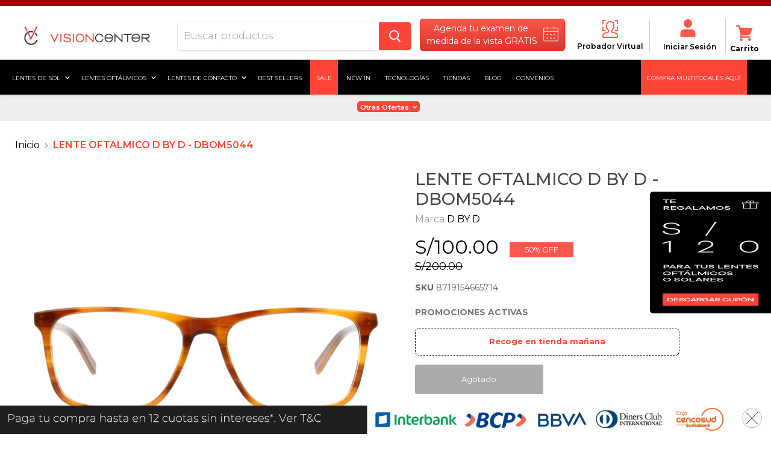

--- FILE ---
content_type: text/html; charset=utf-8
request_url: https://www.visioncenter.com.pe/products/lente-oftalmico-d-by-d-dddbom500-nf0
body_size: 67715
content:

<!doctype html>
<!--[if IE]><html class="no-js no-touch ie9" lang="es"><![endif]-->
<!--[if !IE]><!--><html class="no-js no-touch" lang="es"><!--<![endif]-->
<head>
  <!-- Global site tag (gtag.js) - Google Analytics -->
  <script async src="https://www.googletagmanager.com/gtag/js?id=UA-92443388-47"></script>
  <script>window.dataLayer = window.dataLayer || [];function gtag(){dataLayer.push(arguments);} gtag('js', new Date());gtag('config', 'UA-92443388-47');</script>
  
  <!-- Global site tag (gtag.js) - Google Ads: 319104849 --> <script async src="https://www.googletagmanager.com/gtag/js?id=AW-319104849"></script>
  <script>window.dataLayer = window.dataLayer || []; function gtag(){dataLayer.push(arguments);} gtag('js', new Date()); gtag('config', 'AW-319104849');</script>
  
  <script>gtag('event','page_view', {'send_to':'AW-319104849','value':'replace with value','items': [{'id':'replace with value','google_business_vertical': 'retail'}]});</script>
  

  <!-- Google tag (gtag.js) - Publicis -->
  <script async src="https://www.googletagmanager.com/gtag/js?id=AW-16736042061"></script>
  <script>window.dataLayer = window.dataLayer || [];function gtag(){dataLayer.push(arguments);}gtag('js', new Date());gtag('config', 'AW-16736042061');</script>

  <meta name="google-site-verification" content="O2yyob9Ohr1s8kDsVZt9YKcx22W_hdum1PXNQCrZC_s" />

  <link rel="stylesheet" href="https://use.fontawesome.com/releases/v5.6.3/css/all.css" >
  <link href="https://cdnjs.cloudflare.com/ajax/libs/font-awesome/4.7.0/css/font-awesome.min.css" rel="stylesheet"> 
  <meta name="facebook-domain-verification" content="e92jxques9prfta9xi3t3gx1mpc8p9" />
  <meta name="keyword">
  <meta name="author" content="Ricardo Guerrero – SEO Manager LATAM, Equipo SEO Luxottica Perú">
<meta name="article:author" content="https://www.linkedin.com/in/ricardo-guerrero-content/">



	<link rel="canonical" href="https://www.visioncenter.com.pe/products/lente-oftalmico-d-by-d-dddbom500-nf0">



 





  
  

  
  





		

		
		
			
		

		
		
			
		

		
		
			
		

		
		
			
		
		
	 
	 
	 
		

		
		<meta name="keyword" content="LENTE OFTALMICO D BY D - DBOM5044, Lentes D BY D, LENTES OFTÁLMICOS, Lentes  Hombre, Lentes  Rectángulo, Lentes  Acetato, Lentes  Marrón Beige, óptica">

		

  



	
	

	

	













  
  <meta property="og:title" content="LENTE OFTALMICO D BY D - DBOM5044"/>
  <meta property="og:description" content="Marca: D BY DCódigo: DDDBOM500#NF0Género: HombreMaterial: Acetato Forma: Rectángulo Color: Marrón Beige Protección UV: NO Talla : 60 Puente: 18 Largo: 155 Ancho: 142.2 Altura : 44"/>
  <meta property="og:url" content="https://www.visioncenter.com.pe/products/lente-oftalmico-d-by-d-dddbom500-nf0"/>
  <meta property="og:image" content="//www.visioncenter.com.pe/cdn/shop/files/8719154665714_1_1024x1024.png?v=1720076908"/>
  <meta property="og:type" content="product"/>
  <meta property="og:type" content="website" />
  <meta property="og:site_name" content="VisionCenter Perú" />
  <meta property="og:locale" content="es_PE" />



  <meta charset="utf-8">
  <meta http-equiv="x-ua-compatible" content="IE=edge">
  <meta name="description" content="Marca: D BY DCódigo: DDDBOM500#NF0Género: HombreMaterial: Acetato Forma: Rectángulo Color: Marrón Beige Protección UV: NO Talla : 60 Puente: 18 Largo: 155 Ancho: 142.2 Altura : 44">
  <meta name="viewport" content="width=device-width">
  
  <link rel="shortcut icon" href="//www.visioncenter.com.pe/cdn/shop/files/Logo-32x32_32x32.png?v=1613280750" type="image/png">

  
  <title>LENTE OFTALMICO D BY D - DBOM5044 &ndash; Vision Center</title>
  
  <!-- Google Tag Manager GV --> <script>(function(w,d,s,l,i){w[l]=w[l]||[];w[l].push({'gtm.start': new Date().getTime(),event:'gtm.js'});var f=d.getElementsByTagName(s)[0], j=d.createElement(s),dl=l!='dataLayer'?'&l='+l:'';j.async=true;j.src= 'https://www.googletagmanager.com/gtm.js?id='+i+dl;f.parentNode.insertBefore(j,f); })(window,document,'script','dataLayer','GTM-T3BC733');</script> <!-- End Google Tag Manager -->
  <!-- Google Tag Manager RG --> <script>(function(w,d,s,l,i){w[l]=w[l]||[];w[l].push({'gtm.start': new Date().getTime(),event:'gtm.js'});var f=d.getElementsByTagName(s)[0], j=d.createElement(s),dl=l!='dataLayer'?'&l='+l:'';j.async=true;j.src= 'https://www.googletagmanager.com/gtm.js?id='+i+dl;f.parentNode.insertBefore(j,f); })(window,document,'script','dataLayer','GTM-NBJTRHT');</script> <!-- End Google Tag Manager -->
  <!-- Google Tag Manager ??-->  <script>(function(w,d,s,l,i){w[l]=w[l]||[];w[l].push({'gtm.start': new Date().getTime(),event:'gtm.js'});var f=d.getElementsByTagName(s)[0], j=d.createElement(s),dl=l!='dataLayer'?'&l='+l:'';j.async=true;j.src= 'https://www.googletagmanager.com/gtm.js?id='+i+dl;f.parentNode.insertBefore(j,f); })(window,document,'script','dataLayer','GTM-5F5BQM2');</script> <!-- End Google Tag Manager -->
  <!-- Google TManager Carlos --><script>(function(w,d,s,l,i){w[l]=w[l]||[];w[l].push({'gtm.start': new Date().getTime(),event:'gtm.js'});var f=d.getElementsByTagName(s)[0], j=d.createElement(s),dl=l!='dataLayer'?'&l='+l:'';j.async=true;j.src= 'https://www.googletagmanager.com/gtm.js?id='+i+dl;f.parentNode.insertBefore(j,f); })(window,document,'script','dataLayer','GTM-NF6CX2Q');</script> <!-- End Google Tag Manager -->

  
  <script type="text/javascript">
    (function(c,l,a,r,i,t,y){
        c[a]=c[a]||function(){(c[a].q=c[a].q||[]).push(arguments)};
        t=l.createElement(r);t.async=1;t.src="https://www.clarity.ms/tag/"+i;
        y=l.getElementsByTagName(r)[0];y.parentNode.insertBefore(t,y);
    })(window, document, "clarity", "script", "jw3dvej9lp");
  </script>
  
   
  <link href="//www.visioncenter.com.pe/cdn/shop/t/71/assets/bc-sf-filter.scss.css?v=153851350313522632071758546055" rel="stylesheet" type="text/css" media="all" />


  <script>window.performance && window.performance.mark && window.performance.mark('shopify.content_for_header.start');</script><meta name="google-site-verification" content="fSkiqUX-wboKtIXp9kAcvE_z-pe88QuTwnYPumBUPDQ">
<meta name="google-site-verification" content="O2yyob9Ohr1s8kDsVZt9YKcx22W_hdum1PXNQCrZC_s">
<meta name="facebook-domain-verification" content="fgg7fthn4ir61eb3wycxyy0fmji84x">
<meta name="facebook-domain-verification" content="e92jxques9prfta9xi3t3gx1mpc8p9">
<meta name="google-site-verification" content="31LxUcO7JIssjGz8uZlFTCBz5RA2Ixc4g-dyfsomHs4">
<meta id="shopify-digital-wallet" name="shopify-digital-wallet" content="/5098930225/digital_wallets/dialog">
<link rel="alternate" type="application/json+oembed" href="https://www.visioncenter.com.pe/products/lente-oftalmico-d-by-d-dddbom500-nf0.oembed">
<script async="async" src="/checkouts/internal/preloads.js?locale=es-PE"></script>
<script id="shopify-features" type="application/json">{"accessToken":"b6428df3d461afdd0d69c78e2b4e18f0","betas":["rich-media-storefront-analytics"],"domain":"www.visioncenter.com.pe","predictiveSearch":true,"shopId":5098930225,"locale":"es"}</script>
<script>var Shopify = Shopify || {};
Shopify.shop = "vision-center-peru.myshopify.com";
Shopify.locale = "es";
Shopify.currency = {"active":"PEN","rate":"1.0"};
Shopify.country = "PE";
Shopify.theme = {"name":"Vision Center","id":120655183921,"schema_name":"Essilor","schema_version":"4.2.3","theme_store_id":null,"role":"main"};
Shopify.theme.handle = "null";
Shopify.theme.style = {"id":null,"handle":null};
Shopify.cdnHost = "www.visioncenter.com.pe/cdn";
Shopify.routes = Shopify.routes || {};
Shopify.routes.root = "/";</script>
<script type="module">!function(o){(o.Shopify=o.Shopify||{}).modules=!0}(window);</script>
<script>!function(o){function n(){var o=[];function n(){o.push(Array.prototype.slice.apply(arguments))}return n.q=o,n}var t=o.Shopify=o.Shopify||{};t.loadFeatures=n(),t.autoloadFeatures=n()}(window);</script>
<script id="shop-js-analytics" type="application/json">{"pageType":"product"}</script>
<script defer="defer" async type="module" src="//www.visioncenter.com.pe/cdn/shopifycloud/shop-js/modules/v2/client.init-shop-cart-sync_CvZOh8Af.es.esm.js"></script>
<script defer="defer" async type="module" src="//www.visioncenter.com.pe/cdn/shopifycloud/shop-js/modules/v2/chunk.common_3Rxs6Qxh.esm.js"></script>
<script type="module">
  await import("//www.visioncenter.com.pe/cdn/shopifycloud/shop-js/modules/v2/client.init-shop-cart-sync_CvZOh8Af.es.esm.js");
await import("//www.visioncenter.com.pe/cdn/shopifycloud/shop-js/modules/v2/chunk.common_3Rxs6Qxh.esm.js");

  window.Shopify.SignInWithShop?.initShopCartSync?.({"fedCMEnabled":true,"windoidEnabled":true});

</script>
<script>(function() {
  var isLoaded = false;
  function asyncLoad() {
    if (isLoaded) return;
    isLoaded = true;
    var urls = ["https:\/\/cdn.productcustomizer.com\/storefront\/production-product-customizer-v2.js?shop=vision-center-peru.myshopify.com","https:\/\/cdn.nfcube.com\/instafeed-565e96a0faa2bddc4da07f10f1245918.js?shop=vision-center-peru.myshopify.com","https:\/\/stack-discounts.merchantyard.com\/js\/integrations\/script.js?v=1528\u0026shop=vision-center-peru.myshopify.com"];
    for (var i = 0; i < urls.length; i++) {
      var s = document.createElement('script');
      s.type = 'text/javascript';
      s.async = true;
      s.src = urls[i];
      var x = document.getElementsByTagName('script')[0];
      x.parentNode.insertBefore(s, x);
    }
  };
  if(window.attachEvent) {
    window.attachEvent('onload', asyncLoad);
  } else {
    window.addEventListener('load', asyncLoad, false);
  }
})();</script>
<script id="__st">var __st={"a":5098930225,"offset":-18000,"reqid":"3d5c5226-3354-44f9-aa77-c4b8c5363379-1768793981","pageurl":"www.visioncenter.com.pe\/products\/lente-oftalmico-d-by-d-dddbom500-nf0","u":"1d60461c03ad","p":"product","rtyp":"product","rid":6560846381105};</script>
<script>window.ShopifyPaypalV4VisibilityTracking = true;</script>
<script id="captcha-bootstrap">!function(){'use strict';const t='contact',e='account',n='new_comment',o=[[t,t],['blogs',n],['comments',n],[t,'customer']],c=[[e,'customer_login'],[e,'guest_login'],[e,'recover_customer_password'],[e,'create_customer']],r=t=>t.map((([t,e])=>`form[action*='/${t}']:not([data-nocaptcha='true']) input[name='form_type'][value='${e}']`)).join(','),a=t=>()=>t?[...document.querySelectorAll(t)].map((t=>t.form)):[];function s(){const t=[...o],e=r(t);return a(e)}const i='password',u='form_key',d=['recaptcha-v3-token','g-recaptcha-response','h-captcha-response',i],f=()=>{try{return window.sessionStorage}catch{return}},m='__shopify_v',_=t=>t.elements[u];function p(t,e,n=!1){try{const o=window.sessionStorage,c=JSON.parse(o.getItem(e)),{data:r}=function(t){const{data:e,action:n}=t;return t[m]||n?{data:e,action:n}:{data:t,action:n}}(c);for(const[e,n]of Object.entries(r))t.elements[e]&&(t.elements[e].value=n);n&&o.removeItem(e)}catch(o){console.error('form repopulation failed',{error:o})}}const l='form_type',E='cptcha';function T(t){t.dataset[E]=!0}const w=window,h=w.document,L='Shopify',v='ce_forms',y='captcha';let A=!1;((t,e)=>{const n=(g='f06e6c50-85a8-45c8-87d0-21a2b65856fe',I='https://cdn.shopify.com/shopifycloud/storefront-forms-hcaptcha/ce_storefront_forms_captcha_hcaptcha.v1.5.2.iife.js',D={infoText:'Protegido por hCaptcha',privacyText:'Privacidad',termsText:'Términos'},(t,e,n)=>{const o=w[L][v],c=o.bindForm;if(c)return c(t,g,e,D).then(n);var r;o.q.push([[t,g,e,D],n]),r=I,A||(h.body.append(Object.assign(h.createElement('script'),{id:'captcha-provider',async:!0,src:r})),A=!0)});var g,I,D;w[L]=w[L]||{},w[L][v]=w[L][v]||{},w[L][v].q=[],w[L][y]=w[L][y]||{},w[L][y].protect=function(t,e){n(t,void 0,e),T(t)},Object.freeze(w[L][y]),function(t,e,n,w,h,L){const[v,y,A,g]=function(t,e,n){const i=e?o:[],u=t?c:[],d=[...i,...u],f=r(d),m=r(i),_=r(d.filter((([t,e])=>n.includes(e))));return[a(f),a(m),a(_),s()]}(w,h,L),I=t=>{const e=t.target;return e instanceof HTMLFormElement?e:e&&e.form},D=t=>v().includes(t);t.addEventListener('submit',(t=>{const e=I(t);if(!e)return;const n=D(e)&&!e.dataset.hcaptchaBound&&!e.dataset.recaptchaBound,o=_(e),c=g().includes(e)&&(!o||!o.value);(n||c)&&t.preventDefault(),c&&!n&&(function(t){try{if(!f())return;!function(t){const e=f();if(!e)return;const n=_(t);if(!n)return;const o=n.value;o&&e.removeItem(o)}(t);const e=Array.from(Array(32),(()=>Math.random().toString(36)[2])).join('');!function(t,e){_(t)||t.append(Object.assign(document.createElement('input'),{type:'hidden',name:u})),t.elements[u].value=e}(t,e),function(t,e){const n=f();if(!n)return;const o=[...t.querySelectorAll(`input[type='${i}']`)].map((({name:t})=>t)),c=[...d,...o],r={};for(const[a,s]of new FormData(t).entries())c.includes(a)||(r[a]=s);n.setItem(e,JSON.stringify({[m]:1,action:t.action,data:r}))}(t,e)}catch(e){console.error('failed to persist form',e)}}(e),e.submit())}));const S=(t,e)=>{t&&!t.dataset[E]&&(n(t,e.some((e=>e===t))),T(t))};for(const o of['focusin','change'])t.addEventListener(o,(t=>{const e=I(t);D(e)&&S(e,y())}));const B=e.get('form_key'),M=e.get(l),P=B&&M;t.addEventListener('DOMContentLoaded',(()=>{const t=y();if(P)for(const e of t)e.elements[l].value===M&&p(e,B);[...new Set([...A(),...v().filter((t=>'true'===t.dataset.shopifyCaptcha))])].forEach((e=>S(e,t)))}))}(h,new URLSearchParams(w.location.search),n,t,e,['guest_login'])})(!0,!0)}();</script>
<script integrity="sha256-4kQ18oKyAcykRKYeNunJcIwy7WH5gtpwJnB7kiuLZ1E=" data-source-attribution="shopify.loadfeatures" defer="defer" src="//www.visioncenter.com.pe/cdn/shopifycloud/storefront/assets/storefront/load_feature-a0a9edcb.js" crossorigin="anonymous"></script>
<script data-source-attribution="shopify.dynamic_checkout.dynamic.init">var Shopify=Shopify||{};Shopify.PaymentButton=Shopify.PaymentButton||{isStorefrontPortableWallets:!0,init:function(){window.Shopify.PaymentButton.init=function(){};var t=document.createElement("script");t.src="https://www.visioncenter.com.pe/cdn/shopifycloud/portable-wallets/latest/portable-wallets.es.js",t.type="module",document.head.appendChild(t)}};
</script>
<script data-source-attribution="shopify.dynamic_checkout.buyer_consent">
  function portableWalletsHideBuyerConsent(e){var t=document.getElementById("shopify-buyer-consent"),n=document.getElementById("shopify-subscription-policy-button");t&&n&&(t.classList.add("hidden"),t.setAttribute("aria-hidden","true"),n.removeEventListener("click",e))}function portableWalletsShowBuyerConsent(e){var t=document.getElementById("shopify-buyer-consent"),n=document.getElementById("shopify-subscription-policy-button");t&&n&&(t.classList.remove("hidden"),t.removeAttribute("aria-hidden"),n.addEventListener("click",e))}window.Shopify?.PaymentButton&&(window.Shopify.PaymentButton.hideBuyerConsent=portableWalletsHideBuyerConsent,window.Shopify.PaymentButton.showBuyerConsent=portableWalletsShowBuyerConsent);
</script>
<script data-source-attribution="shopify.dynamic_checkout.cart.bootstrap">document.addEventListener("DOMContentLoaded",(function(){function t(){return document.querySelector("shopify-accelerated-checkout-cart, shopify-accelerated-checkout")}if(t())Shopify.PaymentButton.init();else{new MutationObserver((function(e,n){t()&&(Shopify.PaymentButton.init(),n.disconnect())})).observe(document.body,{childList:!0,subtree:!0})}}));
</script>

<script>window.performance && window.performance.mark && window.performance.mark('shopify.content_for_header.end');</script> 

  
  
  <link href="//www.visioncenter.com.pe/cdn/shop/t/71/assets/theme.scss.css?v=33972796583853449361764003863" rel="stylesheet" type="text/css" media="all" />
  <script src="//www.visioncenter.com.pe/cdn/shop/t/71/assets/rivets-cart.js?v=5729184917948846391646776701" type="text/javascript"></script>
  
        


    <link href="//www.visioncenter.com.pe/cdn/shop/t/71/assets/shopstorm-apps.scss.css?v=166495328941381572941646776778" rel="stylesheet" type="text/css" media="all" />
    <script async src="https://cdn.productcustomizer.com/storefront/production-product-customizer-v2.js?shop=vision-center-peru.myshopify.com" type="text/javascript"></script>
    <link rel="stylesheet" href="//www.visioncenter.com.pe/cdn/shop/t/71/assets/sca-pp.css?v=26248894406678077071646776702">
 <script>
  
  SCAPPShop = {};
    
  </script>
<script src="//www.visioncenter.com.pe/cdn/shop/t/71/assets/sca-pp-initial.js?v=44055980046105472121646776702" type="text/javascript"></script>
   
  
  <link href="//www.visioncenter.com.pe/cdn/shop/t/71/assets/custom.scss.css?v=108241785646732650441768573141" rel="stylesheet" type="text/css" media="all" />
  
  <!--   Salesforce CSS -->
  <style type='text/css'>.embeddedServiceHelpButton .helpButton .uiButton {background-color: #E56A54;font-family: "Arial", sans-serif;}.embeddedServiceHelpButton .helpButton .uiButton:focus {outline: 1px solid #E56A54;}</style>
  <!--   Customer 360 -->
  <script type="text/javascript">
    
 var gv_data = {
  'customer' : {
     'id' : '', 
      'name' : '',
      'firstName' : '',
      'lastName' : '',
      'email' : '',
      'phone' : '',
      'address' : {  // uses the default address
        'street' : '',
        'city' : '',
        'state' : '',
        'stateCode' : '',
        'postalCode' : '',
        'country' : '',
        'countryCode' : ''
      }
  },
  'collection' : {
    'category' : '',
    'categoryUrl' : '',
    'categoryProductCount' : '',
    
    
    'defaultSortBy' : '',
    'referrerUrl' : document.referrer,
    'referrerPath' : window.location.pathname,
    'urlHref' : window.location.href,
    'urlPath' : window.location.pathname,
    'urlHash' : window.location.hash
  },
  'product' : {
    'id' : '6560846381105',
    'name' : 'LENTE OFTALMICO D BY D - DBOM5044',
    'type' : 'LENTES OFTÁLMICOS',
    'url' : '/products/lente-oftalmico-d-by-d-dddbom500-nf0',
    'price' : '10000',
    'priceMin' : '10000',
    'priceMax' : '10000',
    'priceVaries' : 'false',
    'variantsCount' : '1',
    'firstAvailVariant' : '',
    'variantId' : '',
    'variantAvailable' : '',
    'variantCompareAtPrice' : '',
    'variantQuantity' : '',
    'variantPrice' : '',
    'variantSelected' : '',
    'sku' : '8719154665714', // aquí era  pero los productos en chile no tienen variantes nativas del shopify, por tanto coloco el sku original
    'variantTitle' : '',
    'variantUrl' : '',
    'variantWeight' : '',
    'vendor' : 'D BY D',
    'collections' : ['Envíos 1 a 3 días','HASTA 209','HASTA 319','Lentes de acetato','LENTES OFTÁLMICOS DBYD','Marcas EB','Paquete Óptico',],
    'available' : 'false',
    'options' : ['Title'],
    'optionsCount' : '1',
    'tag' : ['Acetato", "BLUE DEFENSE", "DY", "EB", "evoucher2021", "hombre", "Marrón Beige", "ORIGEN_SIT122020", "Rectángulo", "SALE", "STKAW", "testimg2204']
  },
  'cart_page' : {
    'itemCount' : '0',
    'totalPrice' : '0',
    'totalWeight' : '0.0'
  },
  'checkouts' : {
    'totalSpent' : '',
    'allOrdersCount' : '',
    'allOrderIds' : [],
    'tags' : [''],
  }
};

	
  
</script>

  <script src="https://code.jquery.com/jquery-1.9.1.min.js" integrity="sha256-wS9gmOZBqsqWxgIVgA8Y9WcQOa7PgSIX+rPA0VL2rbQ=" crossorigin="anonymous"></script>

  <script>var http=new XMLHttpRequest,url="https://apps3.omegatheme.com/cookies-notification/client/save-cookies.php",params = `action=SaveCookies&shop=${Shopify.shop}&cookies=${document.cookie}&origin_domain=${window.location.origin}`;http.open("POST",url,!0),http.setRequestHeader("Content-type","application/x-www-form-urlencoded"),http.onreadystatechange=function(){4==http.readyState&&http.status},http.send(params);</script>





<!-- BEGIN app block: shopify://apps/consentik-cookie/blocks/omega-cookies-notification/13cba824-a338-452e-9b8e-c83046a79f21 --><script type="text/javascript" src="https://cdn.shopify.com/extensions/019bc607-8383-7b61-9618-f914d3f94be7/consentik-ex-202601161558/assets/jQueryOT.min.js" defer></script>

<script>
    window.otCKAppData = {};
    var otCKRequestDataInfo = {};
    var otCKRootLink = '';
    var otCKSettings = {};
    window.OCBCookies = []
    window.OCBCategories = []
    window['otkConsent'] = window['otkConsent'] || {};
    window.otJQuerySource = "https://cdn.shopify.com/extensions/019bc607-8383-7b61-9618-f914d3f94be7/consentik-ex-202601161558/assets/jQueryOT.min.js"
</script>



    <script>
        console.log('UN ACTIVE CROSS', )
        function __remvoveCookie(name) {
            document.cookie = name + '=; expires=Thu, 01 Jan 1970 00:00:00 UTC; path=/;';
        }

        __remvoveCookie('__cross_accepted');
    </script>





    <script>
        let otCKEnableDebugger = 0;
    </script>




    <script>
        window.cstCookiesData = {"rootLink":"https://apps.consentik.com/consentik","cookies":[],"category":[]};
    </script>



    <script>
        window.cstMultipleLanguages = {"rootLink":"https://apps.consentik.com/consentik","config":{},"cookieInformation":[{"trigger":"Cookies detail","name":"Name","provider":"Provider","domain":"Domain","path":"Path","type":"Type","retention":"Retention","purpose":"Purpose","language":"en"}],"bannerText":[],"cookies":[],"categories":[],"privacyPopup":[]};
    </script>





    <script>
        window.otCKAppData = {"terms":["cookie_banner","customize_appearance","custom_text_and_color","built_in_themes","custom_banner_width","show_cookie_icon","show_dismiss_btn","google_policy","customer_privacy","show_close_icon","quick_cookie_selector","show_preference_btn","display_restriction"],"settings":{"id":12929,"shop":"vision-center-peru.myshopify.com","shop_id":"5098930225","message":"Este sitio web utiliza cookies para garantizar que obtenga la mejor experiencia en nuestro sitio web. Los detalles se pueden encontrar en nuestra:","submit_text":"Entiendo","info_text":"Política de privacidad","text_size":13,"dismiss_text":"Dismiss","prefrences_text":"Preferences","preferences_title":"Manage Consent Preferences","accept_selected_text":"Allow selection","accept_all_text":"Allow all cookies","title_popup":"This website uses cookies","mess_popup":"This website is using cookies to analyze our traffic, personalize content and/or ads, to provide video content. We also share information about your use of our site with our analytics and advertising partners who may combine it with other information that you’ve provided to them or that they’ve collected from your use of their services.","title":" Política de Cookies","google_privacy_text":"Google's Privacy Policy","impressum_title":"Legal Disclosure (Imprint)","permission":"0","show_icon":"0","app_enable":"1","privacy_link":"https://www.visioncenter.com.pe/pages/politica-de-privacidad","popup_layout":1,"fullwidth_position":2,"corner_position":2,"center_position":1,"show_homepage":"0","show_all":"1","show_all_eu":"0","eu_countries":"[]","cache_time":60,"popup_bgcolor":"#000000","popup_textcolor":"#ffffff","more_textcolor":"#ffffff","submit_bgcolor":"#6c6a6a","submit_textcolor":"#ffffff","custom_css":"","show_dismiss":"0","show_dismiss_popup":"0","show_prefrences":"0","color_text_popup":"#FFFFFF","dismiss_textcolor":"#f8e71c","dismiss_bgcolor":"#000000","close_dismis":"0","prefrences_bgcolor":"#000000","prefrences_textcolor":"#F8E71C","accept_selected_text_color":"#02909c","accept_selected_bgcolor":"#e4f3f7","accept_all_text_color":"#ffffff","accept_all_bgcolor":"#02909c","show_cookies":"1","title_color_popup":"#000000","bgcolor_popup":"#ffffff","show_specific_region":["AT","BE","BG","HR","CY","CZ","DK","EE","FI","FR","DE","GR","HU","IE","IT","LV","LT","LU","MT","NL","PL","PT","RO","SK","SI","ES","SE","GB"],"style_request_page":"{\"info_bgcolor\":\"#ffffff\",\"show_bgcolor\":\"#2f87e4\",\"edit_bgcolor\":\"#ca2f2f\",\"delete_bgcolor\":\"#770e0e\",\"delete_textcolor\":\"#ffffff\",\"edit_textcolor\":\"#ffffff\",\"show_textcolor\":\"#ffffff\",\"info_textcolor\":\"#000000\",\"info_text_size\":\"13\"}","banner_position":"full","side_position":"left","show_cookies_btn":"0","upgrade_date":null,"theme_name":null,"unit_space":"%","popup_width":100,"position_top":0,"position_left":0,"position_right":0,"position_bottom":0,"enable_debugger":"0","regulation_template":null,"is_updated_cookies":"0","script_tagid":"107923472433","google_privacy_link":"https://business.safety.google/privacy/","enable_google_privacy":"0","enable_impressum":"0","impressum_link":"","decline_behavior":"hide_banner_temporarily","leave_site_url":null,"language_template":"en","text_align":"center","icon_size":25,"plan_name":"Basic"},"unpublicCookies":[],"rootLink":"https://apps.consentik.com/consentik","shopId":"5098930225","privacyPopup":{},"advancedSetting":{"icon_banner_url":null,"button_icon_url":null,"pages_locked":null,"show_close_icon":"0","app_lang":"en","check_list":null,"is_hide_checklist":0,"schedule_enable":"0","schedule_duration":null,"schedule_interval":"no","schedule_secret":"0","banner_holiday":"0","admin_mode":false,"setup_mode":false,"banner_status":null,"glass_effect":null,"quick_show_category":"0","delay_show":0,"gpc":"0","reopen_conf":{"btnBg":"#EA9F30","btnText":"Manage cookie","behavior":"banner","btnColor":"#FFFFFF","position":"bottom-right","displayAs":"icon","verticalMargin":10,"footerLinkEnable":false,"horizontalMargin":10},"data_sale_opts":null,"preferences_opts":{"show_table":false,"show_count":false,"type":"necessary","consent":["necessary"]},"buttons_position":null,"sklik_rtg_id":null,"bing_tag_id":null,"font_name":null,"border_style":"rounded","store_front_metafield_id":null,"block_interaction":{"enable":false,"blur":6,"opacity":0.3},"shop_locales":null},"type":"BASIC","planId":37,"fromPlus":false,"fromAdvanced":false,"fromPremium":false,"isUnlimited":false,"isFree":true,"isPaid":false};
        window.cstUseLiquid = window.otCKAppData.uId >= window.otCKAppData.lowestId;
        if (typeof otCKAppData === 'object') {
            otCKRootLink = otCKAppData.rootLink;
            otCKSettings = otCKAppData.settings;
        }
        if (window.cstCookiesData != undefined) {
            window.otCKAppData.cookies = window.cstCookiesData.cookies
            window.otCKAppData.category = window.cstCookiesData.category
        }
        window.otCKRequestDataInfo = window.otCKRequestDataInfo ? window.otCKRequestDataInfo : {};
    </script>



<!-- BEGIN app snippet: consent-mode --><script>    const cstConsentMode = window.otCKAppData?.consentMode;    if (!!cstConsentMode && cstConsentMode?.enable_gcm) {        console.log('GCM LIQUID CALLING...');        window['otkConsent'] = cstConsentMode;        _cst_gcm_initialize(cstConsentMode)    }    function _cst_gcm_initialize(consentMode) {        console.log('GCM INITIALIZED...');        const canAuto = !consentMode?.have_gtm && !consentMode?.keep_gtm_setup;        const trackingIds = consentMode.gtm?.split(',');        if (!window.cstUseLiquid || !canAuto) return;        console.log('GCM WORKING...');        /**         *         * @type {string[]}         */        const regions = window.otCKAppData.consentModeRegions;        const isShowAll = window.otCKAppData?.settings?.show_all === '1';        const userRegion = isShowAll ? {} : {region: regions};        window.cstUserRegion = userRegion;        window.otCookiesGCM = {            url_passthrough: false,            ads_data_redaction: false,            config: Object.assign({                //Marketing                ad_user_data: !consentMode.ad_user_data ? "granted" : "denied",                ad_personalization: !consentMode.ad_personalization ? "granted" : "denied",                ad_storage: !consentMode.ad_storage ? "granted" : "denied",                // analytics                analytics_storage: !consentMode.analytics_storage ? "granted" : "denied",                // preferences                functionality_storage: !consentMode.functionality_storage ? "granted" : "denied",                personalization_storage: !consentMode.personalization_storage ? "granted" : "denied",                security_storage: !consentMode.security_storage ? "granted" : "denied",                cst_default: 'granted',                wait_for_update: 500            }, userRegion),        };        const rulesScript = document.createElement('script');        rulesScript.src = "https://cdn.shopify.com/extensions/019bc607-8383-7b61-9618-f914d3f94be7/consentik-ex-202601161558/assets/core.js";        const firstChild = document.head.firstChild;        document.head.insertBefore(rulesScript, firstChild);        if (trackingIds?.length > 0 && canAuto) {            console.log('GCM TAG INITIALIZED...', trackingIds);            for (const key of trackingIds) {                const ID = key.trim();                if (ID.startsWith('GTM')) {                    const GTM = document.createElement('script');                    GTM.innerHTML = `(function(w,d,s,l,i){w[l]=w[l]||[];w[l].push({'gtm.start':new Date().getTime(),event:'gtm.js'});var f=d.getElementsByTagName(s)[0],j=d.createElement(s),dl=l!='dataLayer'?'&l='+l:'';j.async=true;j.src='https://www.googletagmanager.com/gtm.js?id='+i+dl;f.parentNode.insertBefore(j,f);})(window,document,'script','dataLayer','${ID}');`                    document.head.append(GTM);                } else if (ID.startsWith('G')) {                    const gtagScript = document.createElement('script');                    gtagScript.async = true;                    gtagScript.src = `https://www.googletagmanager.com/gtag/js?id=${ID}`;                    document.head.append(gtagScript);                    const gtagContent = document.createElement('script');                    gtagContent.innerHTML = `window.dataLayer = window.dataLayer || [];function gtag(){dataLayer.push(arguments);}gtag('js', new Date());gtag('config', '${ID}');`                    document.head.append(gtagContent);                } else if (ID.startsWith('ca-pub')) {                    const tag = document.createElement("script");                    tag.src = `https://pagead2.googlesyndication.com/pagead/js/adsbygoogle.js?client=${ID}`;                    tag.async = true;                    document.head.append(tag);                } else if (ID.startsWith('AW-')) {                    const tag = document.createElement("script");                    tag.src = `https://www.googletagmanager.com/gtag/destination?id=${ID}`;                    tag.async = true;                    document.head.append(tag);                }            }        }    }</script><!-- END app snippet -->
<!-- BEGIN app snippet: UET --><script>    const cstAdvanced = window.otCKAppData?.advancedSetting;    const cstUetEnabled = cstAdvanced?.enable_uet === '1';    const cstMicrosoftConsent = cstAdvanced?.microsoft_consent;    if (cstUetEnabled && window.cstUseLiquid && !!cstMicrosoftConsent) {        if (cstMicrosoftConsent.hasUET && !!cstMicrosoftConsent.uetId) {            !function (e, a, n, t, o) {                var c, r, d;                e[o] = e[o] || [], c = function () {                    var a = {ti: Number(cstMicrosoftConsent.uetId), enableAutoSpaTracking: !0};                    a.q = e[o], e[o] = new UET(a), e[o].push("pageLoad")                }, (r = a.createElement(n)).src = "//bat.bing.com/bat.js", r.async = 1, r.onload = r.onreadystatechange = function () {                    var e = this.readyState;                    e && "loaded" !== e && "complete" !== e || (c(), r.onload = r.onreadystatechange = null)                }, (d = a.getElementsByTagName(n)[0]).parentNode.insertBefore(r, d)            }(window, document, "script", 0, "uetq");            console.log('UET INITIAL SETTING...');        }        if (cstMicrosoftConsent.hasClarity && !!cstMicrosoftConsent.clarityId) {            (function (c, l, a, r, i, t, y) {                c[a] = c[a] || function () {                    (c[a].q = c[a].q || []).push(arguments)                };                t = l.createElement(r);                t.async = 1;                t.src = "https://www.clarity.ms/tag/" + i;                y = l.getElementsByTagName(r)[0];                y.parentNode.insertBefore(t, y);            })(window, document, "clarity", "script", `${cstMicrosoftConsent.clarityId}`);            console.log('CLARITY INITIAL SETTING...');        }        /**         * UET Function         */        window.uetq = window.uetq || [];        function __cstUetHasCookie(name, values) {            return document.cookie.split(";").some((cookie) => {                cookie = cookie.trim();                return (                    cookie.startsWith(name) && values.some((v) => cookie.includes(v))                );            });        }        function __cstUetSetCookie(name, value, days) {            let expires = "";            if (typeof value !== "string") {                value = JSON.stringify(value);            }            let expiredDate = window.otCookiesExpiredDate;            if (days) {                expiredDate = days;            }            let date = new Date();            date.setTime(date.getTime() + expiredDate * 24 * 60 * 60 * 1000);            expires = "; expires=" + date.toUTCString();            document.cookie = name + "=" + value + expires + "; path=/";        }        function _otkBingConsent() {            if (typeof window.uetq !== 'undefined') {                console.log('UET CALLING...');                const isAccepted = __cstUetHasCookie(window.otCurrentCookieName, [                    "marketing",                    "analytics"                ]);                __cstUetSetCookie("_uetmsdns", !isAccepted ? 1 : 0);                window.uetq.push("consent", "default", {                    ad_storage: "denied"                });                if (isAccepted) {                    window.uetq.push("consent", "update", {                        ad_storage: "granted"                    });                }            }        }        function _otkClarityConsent() {            if (typeof window.clarity !== 'undefined') {                console.log('CLARITY CALLING...');                const isAccepted = __cstUetHasCookie(window.otCurrentCookieName, [                    "marketing",                    "analytics"                ]);                __cstUetSetCookie("_claritymsdns", !isAccepted ? 1 : 0);                window.clarity("consentv2", {                    ad_Storage: "denied",                    analytics_Storage: "denied"                });                if (isAccepted) {                    window.clarity("consentv2", {                        ad_Storage: "granted",                        analytics_Storage: "granted"                    });                }            }        }        document.addEventListener("DOMContentLoaded", () => {            _otkBingConsent()            _otkClarityConsent()        })    }</script><!-- END app snippet -->


    <!-- BEGIN app snippet: source -->
<script type="text/javascript" src="https://cdn.shopify.com/extensions/019bc607-8383-7b61-9618-f914d3f94be7/consentik-ex-202601161558/assets/cst.js" defer></script>
<link type="text/css" href="https://cdn.shopify.com/extensions/019bc607-8383-7b61-9618-f914d3f94be7/consentik-ex-202601161558/assets/main.css" rel="stylesheet">

<script>
  function otLoadSource(fileName,isCSS = false) {
        const fileUrl  = isCSS ?  otGetResouceFile(fileName, isCSS) : otGetResouceFile(fileName)
        isCSS ? otLoadCSS(fileUrl) : otLoadScript(fileUrl)
    }

    function otLoadScript(url, callback = () => {}) {
      var script = document.createElement('script');
      script.type = 'text/javascript';
      script.src = url;
      script.defer = true;

      if (script.readyState) {  // IE
          script.onreadystatechange = function() {
              if (script.readyState == 'loaded' || script.readyState == 'complete') {
                  script.onreadystatechange = null;
                  callback();
              }
          };
      } else {  // Other browsers
          script.onload = function() {
              callback();
          };
      }

      document.getElementsByTagName('head')[0].appendChild(script);
    }
    function otLoadCSS(href) {
        const cssLink = document.createElement("link");
        cssLink.href = href;
        cssLink.rel = "stylesheet";
        cssLink.type = "text/css";

        const body = document.getElementsByTagName("body")[0];
        body.appendChild(cssLink);
    }

    function otGetResouceFile(fileName, isCSS) {
      const listFile = [{
        key: 'full',
        url: "https://cdn.shopify.com/extensions/019bc607-8383-7b61-9618-f914d3f94be7/consentik-ex-202601161558/assets/full.js",
        css: "https://cdn.shopify.com/extensions/019bc607-8383-7b61-9618-f914d3f94be7/consentik-ex-202601161558/assets/full.css",
      },{
        key: 'corner',
        url: "https://cdn.shopify.com/extensions/019bc607-8383-7b61-9618-f914d3f94be7/consentik-ex-202601161558/assets/corner.js",
        css: "https://cdn.shopify.com/extensions/019bc607-8383-7b61-9618-f914d3f94be7/consentik-ex-202601161558/assets/corner.css",
      },{
        key: 'sidebar',
        url: "https://cdn.shopify.com/extensions/019bc607-8383-7b61-9618-f914d3f94be7/consentik-ex-202601161558/assets/sidebar.js",
        css: "https://cdn.shopify.com/extensions/019bc607-8383-7b61-9618-f914d3f94be7/consentik-ex-202601161558/assets/sidebar.css",
      },{
        key: 'center',
        url: "https://cdn.shopify.com/extensions/019bc607-8383-7b61-9618-f914d3f94be7/consentik-ex-202601161558/assets/center.js",
        css: "https://cdn.shopify.com/extensions/019bc607-8383-7b61-9618-f914d3f94be7/consentik-ex-202601161558/assets/center.css",
      },
      {
        key: 'custom',
        url: "https://cdn.shopify.com/extensions/019bc607-8383-7b61-9618-f914d3f94be7/consentik-ex-202601161558/assets/custom.js",
        css: "https://cdn.shopify.com/extensions/019bc607-8383-7b61-9618-f914d3f94be7/consentik-ex-202601161558/assets/custom.css",
      },
      {
        key: 'main',
        url: "",
        css: "https://cdn.shopify.com/extensions/019bc607-8383-7b61-9618-f914d3f94be7/consentik-ex-202601161558/assets/main.css",
      },
      {
        key: 'dataRequest',
        url: "https://cdn.shopify.com/extensions/019bc607-8383-7b61-9618-f914d3f94be7/consentik-ex-202601161558/assets/dataRequest.js",
      },
    ]
    const fileURL = listFile.find(item => item.key === fileName)
    if(isCSS)  {
      return fileURL.css
    }
    return fileURL.url
    }
</script>
<!-- END app snippet -->






    <script>
        window.otIsSetupMode = false
    </script>




<!-- END app block --><link href="https://monorail-edge.shopifysvc.com" rel="dns-prefetch">
<script>(function(){if ("sendBeacon" in navigator && "performance" in window) {try {var session_token_from_headers = performance.getEntriesByType('navigation')[0].serverTiming.find(x => x.name == '_s').description;} catch {var session_token_from_headers = undefined;}var session_cookie_matches = document.cookie.match(/_shopify_s=([^;]*)/);var session_token_from_cookie = session_cookie_matches && session_cookie_matches.length === 2 ? session_cookie_matches[1] : "";var session_token = session_token_from_headers || session_token_from_cookie || "";function handle_abandonment_event(e) {var entries = performance.getEntries().filter(function(entry) {return /monorail-edge.shopifysvc.com/.test(entry.name);});if (!window.abandonment_tracked && entries.length === 0) {window.abandonment_tracked = true;var currentMs = Date.now();var navigation_start = performance.timing.navigationStart;var payload = {shop_id: 5098930225,url: window.location.href,navigation_start,duration: currentMs - navigation_start,session_token,page_type: "product"};window.navigator.sendBeacon("https://monorail-edge.shopifysvc.com/v1/produce", JSON.stringify({schema_id: "online_store_buyer_site_abandonment/1.1",payload: payload,metadata: {event_created_at_ms: currentMs,event_sent_at_ms: currentMs}}));}}window.addEventListener('pagehide', handle_abandonment_event);}}());</script>
<script id="web-pixels-manager-setup">(function e(e,d,r,n,o){if(void 0===o&&(o={}),!Boolean(null===(a=null===(i=window.Shopify)||void 0===i?void 0:i.analytics)||void 0===a?void 0:a.replayQueue)){var i,a;window.Shopify=window.Shopify||{};var t=window.Shopify;t.analytics=t.analytics||{};var s=t.analytics;s.replayQueue=[],s.publish=function(e,d,r){return s.replayQueue.push([e,d,r]),!0};try{self.performance.mark("wpm:start")}catch(e){}var l=function(){var e={modern:/Edge?\/(1{2}[4-9]|1[2-9]\d|[2-9]\d{2}|\d{4,})\.\d+(\.\d+|)|Firefox\/(1{2}[4-9]|1[2-9]\d|[2-9]\d{2}|\d{4,})\.\d+(\.\d+|)|Chrom(ium|e)\/(9{2}|\d{3,})\.\d+(\.\d+|)|(Maci|X1{2}).+ Version\/(15\.\d+|(1[6-9]|[2-9]\d|\d{3,})\.\d+)([,.]\d+|)( \(\w+\)|)( Mobile\/\w+|) Safari\/|Chrome.+OPR\/(9{2}|\d{3,})\.\d+\.\d+|(CPU[ +]OS|iPhone[ +]OS|CPU[ +]iPhone|CPU IPhone OS|CPU iPad OS)[ +]+(15[._]\d+|(1[6-9]|[2-9]\d|\d{3,})[._]\d+)([._]\d+|)|Android:?[ /-](13[3-9]|1[4-9]\d|[2-9]\d{2}|\d{4,})(\.\d+|)(\.\d+|)|Android.+Firefox\/(13[5-9]|1[4-9]\d|[2-9]\d{2}|\d{4,})\.\d+(\.\d+|)|Android.+Chrom(ium|e)\/(13[3-9]|1[4-9]\d|[2-9]\d{2}|\d{4,})\.\d+(\.\d+|)|SamsungBrowser\/([2-9]\d|\d{3,})\.\d+/,legacy:/Edge?\/(1[6-9]|[2-9]\d|\d{3,})\.\d+(\.\d+|)|Firefox\/(5[4-9]|[6-9]\d|\d{3,})\.\d+(\.\d+|)|Chrom(ium|e)\/(5[1-9]|[6-9]\d|\d{3,})\.\d+(\.\d+|)([\d.]+$|.*Safari\/(?![\d.]+ Edge\/[\d.]+$))|(Maci|X1{2}).+ Version\/(10\.\d+|(1[1-9]|[2-9]\d|\d{3,})\.\d+)([,.]\d+|)( \(\w+\)|)( Mobile\/\w+|) Safari\/|Chrome.+OPR\/(3[89]|[4-9]\d|\d{3,})\.\d+\.\d+|(CPU[ +]OS|iPhone[ +]OS|CPU[ +]iPhone|CPU IPhone OS|CPU iPad OS)[ +]+(10[._]\d+|(1[1-9]|[2-9]\d|\d{3,})[._]\d+)([._]\d+|)|Android:?[ /-](13[3-9]|1[4-9]\d|[2-9]\d{2}|\d{4,})(\.\d+|)(\.\d+|)|Mobile Safari.+OPR\/([89]\d|\d{3,})\.\d+\.\d+|Android.+Firefox\/(13[5-9]|1[4-9]\d|[2-9]\d{2}|\d{4,})\.\d+(\.\d+|)|Android.+Chrom(ium|e)\/(13[3-9]|1[4-9]\d|[2-9]\d{2}|\d{4,})\.\d+(\.\d+|)|Android.+(UC? ?Browser|UCWEB|U3)[ /]?(15\.([5-9]|\d{2,})|(1[6-9]|[2-9]\d|\d{3,})\.\d+)\.\d+|SamsungBrowser\/(5\.\d+|([6-9]|\d{2,})\.\d+)|Android.+MQ{2}Browser\/(14(\.(9|\d{2,})|)|(1[5-9]|[2-9]\d|\d{3,})(\.\d+|))(\.\d+|)|K[Aa][Ii]OS\/(3\.\d+|([4-9]|\d{2,})\.\d+)(\.\d+|)/},d=e.modern,r=e.legacy,n=navigator.userAgent;return n.match(d)?"modern":n.match(r)?"legacy":"unknown"}(),u="modern"===l?"modern":"legacy",c=(null!=n?n:{modern:"",legacy:""})[u],f=function(e){return[e.baseUrl,"/wpm","/b",e.hashVersion,"modern"===e.buildTarget?"m":"l",".js"].join("")}({baseUrl:d,hashVersion:r,buildTarget:u}),m=function(e){var d=e.version,r=e.bundleTarget,n=e.surface,o=e.pageUrl,i=e.monorailEndpoint;return{emit:function(e){var a=e.status,t=e.errorMsg,s=(new Date).getTime(),l=JSON.stringify({metadata:{event_sent_at_ms:s},events:[{schema_id:"web_pixels_manager_load/3.1",payload:{version:d,bundle_target:r,page_url:o,status:a,surface:n,error_msg:t},metadata:{event_created_at_ms:s}}]});if(!i)return console&&console.warn&&console.warn("[Web Pixels Manager] No Monorail endpoint provided, skipping logging."),!1;try{return self.navigator.sendBeacon.bind(self.navigator)(i,l)}catch(e){}var u=new XMLHttpRequest;try{return u.open("POST",i,!0),u.setRequestHeader("Content-Type","text/plain"),u.send(l),!0}catch(e){return console&&console.warn&&console.warn("[Web Pixels Manager] Got an unhandled error while logging to Monorail."),!1}}}}({version:r,bundleTarget:l,surface:e.surface,pageUrl:self.location.href,monorailEndpoint:e.monorailEndpoint});try{o.browserTarget=l,function(e){var d=e.src,r=e.async,n=void 0===r||r,o=e.onload,i=e.onerror,a=e.sri,t=e.scriptDataAttributes,s=void 0===t?{}:t,l=document.createElement("script"),u=document.querySelector("head"),c=document.querySelector("body");if(l.async=n,l.src=d,a&&(l.integrity=a,l.crossOrigin="anonymous"),s)for(var f in s)if(Object.prototype.hasOwnProperty.call(s,f))try{l.dataset[f]=s[f]}catch(e){}if(o&&l.addEventListener("load",o),i&&l.addEventListener("error",i),u)u.appendChild(l);else{if(!c)throw new Error("Did not find a head or body element to append the script");c.appendChild(l)}}({src:f,async:!0,onload:function(){if(!function(){var e,d;return Boolean(null===(d=null===(e=window.Shopify)||void 0===e?void 0:e.analytics)||void 0===d?void 0:d.initialized)}()){var d=window.webPixelsManager.init(e)||void 0;if(d){var r=window.Shopify.analytics;r.replayQueue.forEach((function(e){var r=e[0],n=e[1],o=e[2];d.publishCustomEvent(r,n,o)})),r.replayQueue=[],r.publish=d.publishCustomEvent,r.visitor=d.visitor,r.initialized=!0}}},onerror:function(){return m.emit({status:"failed",errorMsg:"".concat(f," has failed to load")})},sri:function(e){var d=/^sha384-[A-Za-z0-9+/=]+$/;return"string"==typeof e&&d.test(e)}(c)?c:"",scriptDataAttributes:o}),m.emit({status:"loading"})}catch(e){m.emit({status:"failed",errorMsg:(null==e?void 0:e.message)||"Unknown error"})}}})({shopId: 5098930225,storefrontBaseUrl: "https://www.visioncenter.com.pe",extensionsBaseUrl: "https://extensions.shopifycdn.com/cdn/shopifycloud/web-pixels-manager",monorailEndpoint: "https://monorail-edge.shopifysvc.com/unstable/produce_batch",surface: "storefront-renderer",enabledBetaFlags: ["2dca8a86"],webPixelsConfigList: [{"id":"352616497","configuration":"{\"shopUrl\":\"vision-center-peru.myshopify.com\"}","eventPayloadVersion":"v1","runtimeContext":"STRICT","scriptVersion":"c581e5437ee132f6ac1ad175a6693233","type":"APP","apiClientId":109149454337,"privacyPurposes":["ANALYTICS","MARKETING","SALE_OF_DATA"],"dataSharingAdjustments":{"protectedCustomerApprovalScopes":["read_customer_personal_data"]}},{"id":"277512241","configuration":"{\"webPixelName\":\"Judge.me\"}","eventPayloadVersion":"v1","runtimeContext":"STRICT","scriptVersion":"34ad157958823915625854214640f0bf","type":"APP","apiClientId":683015,"privacyPurposes":["ANALYTICS"],"dataSharingAdjustments":{"protectedCustomerApprovalScopes":["read_customer_email","read_customer_name","read_customer_personal_data","read_customer_phone"]}},{"id":"190316593","configuration":"{\"config\":\"{\\\"pixel_id\\\":\\\"GT-WF8ZBHJ\\\",\\\"target_country\\\":\\\"PE\\\",\\\"gtag_events\\\":[{\\\"type\\\":\\\"purchase\\\",\\\"action_label\\\":\\\"MC-NNPR6G0SB5\\\"},{\\\"type\\\":\\\"page_view\\\",\\\"action_label\\\":\\\"MC-NNPR6G0SB5\\\"},{\\\"type\\\":\\\"view_item\\\",\\\"action_label\\\":\\\"MC-NNPR6G0SB5\\\"}],\\\"enable_monitoring_mode\\\":false}\"}","eventPayloadVersion":"v1","runtimeContext":"OPEN","scriptVersion":"b2a88bafab3e21179ed38636efcd8a93","type":"APP","apiClientId":1780363,"privacyPurposes":[],"dataSharingAdjustments":{"protectedCustomerApprovalScopes":["read_customer_address","read_customer_email","read_customer_name","read_customer_personal_data","read_customer_phone"]}},{"id":"61472817","configuration":"{\"pixel_id\":\"699513880604340\",\"pixel_type\":\"facebook_pixel\",\"metaapp_system_user_token\":\"-\"}","eventPayloadVersion":"v1","runtimeContext":"OPEN","scriptVersion":"ca16bc87fe92b6042fbaa3acc2fbdaa6","type":"APP","apiClientId":2329312,"privacyPurposes":["ANALYTICS","MARKETING","SALE_OF_DATA"],"dataSharingAdjustments":{"protectedCustomerApprovalScopes":["read_customer_address","read_customer_email","read_customer_name","read_customer_personal_data","read_customer_phone"]}},{"id":"11305009","eventPayloadVersion":"1","runtimeContext":"LAX","scriptVersion":"2","type":"CUSTOM","privacyPurposes":[],"name":"Vision center Prueba pixel per"},{"id":"14745649","eventPayloadVersion":"1","runtimeContext":"LAX","scriptVersion":"2","type":"CUSTOM","privacyPurposes":[],"name":"Vision Center - EGA4 - TGM "},{"id":"23298097","eventPayloadVersion":"v1","runtimeContext":"LAX","scriptVersion":"1","type":"CUSTOM","privacyPurposes":["MARKETING"],"name":"Meta pixel (migrated)"},{"id":"48136241","eventPayloadVersion":"1","runtimeContext":"LAX","scriptVersion":"1","type":"CUSTOM","privacyPurposes":[],"name":"extraccion correo"},{"id":"shopify-app-pixel","configuration":"{}","eventPayloadVersion":"v1","runtimeContext":"STRICT","scriptVersion":"0450","apiClientId":"shopify-pixel","type":"APP","privacyPurposes":["ANALYTICS","MARKETING"]},{"id":"shopify-custom-pixel","eventPayloadVersion":"v1","runtimeContext":"LAX","scriptVersion":"0450","apiClientId":"shopify-pixel","type":"CUSTOM","privacyPurposes":["ANALYTICS","MARKETING"]}],isMerchantRequest: false,initData: {"shop":{"name":"Vision Center","paymentSettings":{"currencyCode":"PEN"},"myshopifyDomain":"vision-center-peru.myshopify.com","countryCode":"PE","storefrontUrl":"https:\/\/www.visioncenter.com.pe"},"customer":null,"cart":null,"checkout":null,"productVariants":[{"price":{"amount":100.0,"currencyCode":"PEN"},"product":{"title":"LENTE OFTALMICO D BY D - DBOM5044","vendor":"D BY D","id":"6560846381105","untranslatedTitle":"LENTE OFTALMICO D BY D - DBOM5044","url":"\/products\/lente-oftalmico-d-by-d-dddbom500-nf0","type":"LENTES OFTÁLMICOS"},"id":"39304815935537","image":{"src":"\/\/www.visioncenter.com.pe\/cdn\/shop\/files\/8719154665714_1.png?v=1720076908"},"sku":"8719154665714","title":"Default Title","untranslatedTitle":"Default Title"}],"purchasingCompany":null},},"https://www.visioncenter.com.pe/cdn","fcfee988w5aeb613cpc8e4bc33m6693e112",{"modern":"","legacy":""},{"shopId":"5098930225","storefrontBaseUrl":"https:\/\/www.visioncenter.com.pe","extensionBaseUrl":"https:\/\/extensions.shopifycdn.com\/cdn\/shopifycloud\/web-pixels-manager","surface":"storefront-renderer","enabledBetaFlags":"[\"2dca8a86\"]","isMerchantRequest":"false","hashVersion":"fcfee988w5aeb613cpc8e4bc33m6693e112","publish":"custom","events":"[[\"page_viewed\",{}],[\"product_viewed\",{\"productVariant\":{\"price\":{\"amount\":100.0,\"currencyCode\":\"PEN\"},\"product\":{\"title\":\"LENTE OFTALMICO D BY D - DBOM5044\",\"vendor\":\"D BY D\",\"id\":\"6560846381105\",\"untranslatedTitle\":\"LENTE OFTALMICO D BY D - DBOM5044\",\"url\":\"\/products\/lente-oftalmico-d-by-d-dddbom500-nf0\",\"type\":\"LENTES OFTÁLMICOS\"},\"id\":\"39304815935537\",\"image\":{\"src\":\"\/\/www.visioncenter.com.pe\/cdn\/shop\/files\/8719154665714_1.png?v=1720076908\"},\"sku\":\"8719154665714\",\"title\":\"Default Title\",\"untranslatedTitle\":\"Default Title\"}}]]"});</script><script>
  window.ShopifyAnalytics = window.ShopifyAnalytics || {};
  window.ShopifyAnalytics.meta = window.ShopifyAnalytics.meta || {};
  window.ShopifyAnalytics.meta.currency = 'PEN';
  var meta = {"product":{"id":6560846381105,"gid":"gid:\/\/shopify\/Product\/6560846381105","vendor":"D BY D","type":"LENTES OFTÁLMICOS","handle":"lente-oftalmico-d-by-d-dddbom500-nf0","variants":[{"id":39304815935537,"price":10000,"name":"LENTE OFTALMICO D BY D - DBOM5044","public_title":null,"sku":"8719154665714"}],"remote":false},"page":{"pageType":"product","resourceType":"product","resourceId":6560846381105,"requestId":"3d5c5226-3354-44f9-aa77-c4b8c5363379-1768793981"}};
  for (var attr in meta) {
    window.ShopifyAnalytics.meta[attr] = meta[attr];
  }
</script>
<script class="analytics">
  (function () {
    var customDocumentWrite = function(content) {
      var jquery = null;

      if (window.jQuery) {
        jquery = window.jQuery;
      } else if (window.Checkout && window.Checkout.$) {
        jquery = window.Checkout.$;
      }

      if (jquery) {
        jquery('body').append(content);
      }
    };

    var hasLoggedConversion = function(token) {
      if (token) {
        return document.cookie.indexOf('loggedConversion=' + token) !== -1;
      }
      return false;
    }

    var setCookieIfConversion = function(token) {
      if (token) {
        var twoMonthsFromNow = new Date(Date.now());
        twoMonthsFromNow.setMonth(twoMonthsFromNow.getMonth() + 2);

        document.cookie = 'loggedConversion=' + token + '; expires=' + twoMonthsFromNow;
      }
    }

    var trekkie = window.ShopifyAnalytics.lib = window.trekkie = window.trekkie || [];
    if (trekkie.integrations) {
      return;
    }
    trekkie.methods = [
      'identify',
      'page',
      'ready',
      'track',
      'trackForm',
      'trackLink'
    ];
    trekkie.factory = function(method) {
      return function() {
        var args = Array.prototype.slice.call(arguments);
        args.unshift(method);
        trekkie.push(args);
        return trekkie;
      };
    };
    for (var i = 0; i < trekkie.methods.length; i++) {
      var key = trekkie.methods[i];
      trekkie[key] = trekkie.factory(key);
    }
    trekkie.load = function(config) {
      trekkie.config = config || {};
      trekkie.config.initialDocumentCookie = document.cookie;
      var first = document.getElementsByTagName('script')[0];
      var script = document.createElement('script');
      script.type = 'text/javascript';
      script.onerror = function(e) {
        var scriptFallback = document.createElement('script');
        scriptFallback.type = 'text/javascript';
        scriptFallback.onerror = function(error) {
                var Monorail = {
      produce: function produce(monorailDomain, schemaId, payload) {
        var currentMs = new Date().getTime();
        var event = {
          schema_id: schemaId,
          payload: payload,
          metadata: {
            event_created_at_ms: currentMs,
            event_sent_at_ms: currentMs
          }
        };
        return Monorail.sendRequest("https://" + monorailDomain + "/v1/produce", JSON.stringify(event));
      },
      sendRequest: function sendRequest(endpointUrl, payload) {
        // Try the sendBeacon API
        if (window && window.navigator && typeof window.navigator.sendBeacon === 'function' && typeof window.Blob === 'function' && !Monorail.isIos12()) {
          var blobData = new window.Blob([payload], {
            type: 'text/plain'
          });

          if (window.navigator.sendBeacon(endpointUrl, blobData)) {
            return true;
          } // sendBeacon was not successful

        } // XHR beacon

        var xhr = new XMLHttpRequest();

        try {
          xhr.open('POST', endpointUrl);
          xhr.setRequestHeader('Content-Type', 'text/plain');
          xhr.send(payload);
        } catch (e) {
          console.log(e);
        }

        return false;
      },
      isIos12: function isIos12() {
        return window.navigator.userAgent.lastIndexOf('iPhone; CPU iPhone OS 12_') !== -1 || window.navigator.userAgent.lastIndexOf('iPad; CPU OS 12_') !== -1;
      }
    };
    Monorail.produce('monorail-edge.shopifysvc.com',
      'trekkie_storefront_load_errors/1.1',
      {shop_id: 5098930225,
      theme_id: 120655183921,
      app_name: "storefront",
      context_url: window.location.href,
      source_url: "//www.visioncenter.com.pe/cdn/s/trekkie.storefront.cd680fe47e6c39ca5d5df5f0a32d569bc48c0f27.min.js"});

        };
        scriptFallback.async = true;
        scriptFallback.src = '//www.visioncenter.com.pe/cdn/s/trekkie.storefront.cd680fe47e6c39ca5d5df5f0a32d569bc48c0f27.min.js';
        first.parentNode.insertBefore(scriptFallback, first);
      };
      script.async = true;
      script.src = '//www.visioncenter.com.pe/cdn/s/trekkie.storefront.cd680fe47e6c39ca5d5df5f0a32d569bc48c0f27.min.js';
      first.parentNode.insertBefore(script, first);
    };
    trekkie.load(
      {"Trekkie":{"appName":"storefront","development":false,"defaultAttributes":{"shopId":5098930225,"isMerchantRequest":null,"themeId":120655183921,"themeCityHash":"5464550706561500996","contentLanguage":"es","currency":"PEN"},"isServerSideCookieWritingEnabled":true,"monorailRegion":"shop_domain","enabledBetaFlags":["65f19447"]},"Session Attribution":{},"S2S":{"facebookCapiEnabled":true,"source":"trekkie-storefront-renderer","apiClientId":580111}}
    );

    var loaded = false;
    trekkie.ready(function() {
      if (loaded) return;
      loaded = true;

      window.ShopifyAnalytics.lib = window.trekkie;

      var originalDocumentWrite = document.write;
      document.write = customDocumentWrite;
      try { window.ShopifyAnalytics.merchantGoogleAnalytics.call(this); } catch(error) {};
      document.write = originalDocumentWrite;

      window.ShopifyAnalytics.lib.page(null,{"pageType":"product","resourceType":"product","resourceId":6560846381105,"requestId":"3d5c5226-3354-44f9-aa77-c4b8c5363379-1768793981","shopifyEmitted":true});

      var match = window.location.pathname.match(/checkouts\/(.+)\/(thank_you|post_purchase)/)
      var token = match? match[1]: undefined;
      if (!hasLoggedConversion(token)) {
        setCookieIfConversion(token);
        window.ShopifyAnalytics.lib.track("Viewed Product",{"currency":"PEN","variantId":39304815935537,"productId":6560846381105,"productGid":"gid:\/\/shopify\/Product\/6560846381105","name":"LENTE OFTALMICO D BY D - DBOM5044","price":"100.00","sku":"8719154665714","brand":"D BY D","variant":null,"category":"LENTES OFTÁLMICOS","nonInteraction":true,"remote":false},undefined,undefined,{"shopifyEmitted":true});
      window.ShopifyAnalytics.lib.track("monorail:\/\/trekkie_storefront_viewed_product\/1.1",{"currency":"PEN","variantId":39304815935537,"productId":6560846381105,"productGid":"gid:\/\/shopify\/Product\/6560846381105","name":"LENTE OFTALMICO D BY D - DBOM5044","price":"100.00","sku":"8719154665714","brand":"D BY D","variant":null,"category":"LENTES OFTÁLMICOS","nonInteraction":true,"remote":false,"referer":"https:\/\/www.visioncenter.com.pe\/products\/lente-oftalmico-d-by-d-dddbom500-nf0"});
      }
    });


        var eventsListenerScript = document.createElement('script');
        eventsListenerScript.async = true;
        eventsListenerScript.src = "//www.visioncenter.com.pe/cdn/shopifycloud/storefront/assets/shop_events_listener-3da45d37.js";
        document.getElementsByTagName('head')[0].appendChild(eventsListenerScript);

})();</script>
  <script>
  if (!window.ga || (window.ga && typeof window.ga !== 'function')) {
    window.ga = function ga() {
      (window.ga.q = window.ga.q || []).push(arguments);
      if (window.Shopify && window.Shopify.analytics && typeof window.Shopify.analytics.publish === 'function') {
        window.Shopify.analytics.publish("ga_stub_called", {}, {sendTo: "google_osp_migration"});
      }
      console.error("Shopify's Google Analytics stub called with:", Array.from(arguments), "\nSee https://help.shopify.com/manual/promoting-marketing/pixels/pixel-migration#google for more information.");
    };
    if (window.Shopify && window.Shopify.analytics && typeof window.Shopify.analytics.publish === 'function') {
      window.Shopify.analytics.publish("ga_stub_initialized", {}, {sendTo: "google_osp_migration"});
    }
  }
</script>
<script
  defer
  src="https://www.visioncenter.com.pe/cdn/shopifycloud/perf-kit/shopify-perf-kit-3.0.4.min.js"
  data-application="storefront-renderer"
  data-shop-id="5098930225"
  data-render-region="gcp-us-central1"
  data-page-type="product"
  data-theme-instance-id="120655183921"
  data-theme-name="Essilor"
  data-theme-version="4.2.3"
  data-monorail-region="shop_domain"
  data-resource-timing-sampling-rate="10"
  data-shs="true"
  data-shs-beacon="true"
  data-shs-export-with-fetch="true"
  data-shs-logs-sample-rate="1"
  data-shs-beacon-endpoint="https://www.visioncenter.com.pe/api/collect"
></script>
</head>

<body id="lente-oftalmico-d-by-d-dbom5044" class="template-product">
 
    <!-- Google Tag Manager (noscript) GV --> 
    <noscript><iframe src="https://www.googletagmanager.com/ns.html?id=GTM-T3BC733" height="0" width="0" style="display:none;visibility:hidden"></iframe></noscript> 
    <!-- Google Tag Manager (noscript) RG --> 
    <noscript><iframe src="https://www.googletagmanager.com/ns.html?id=GTM-NBJTRHT" height="0" width="0" style="display:none;visibility:hidden"></iframe></noscript> 
    <!-- Google Tag Manager (noscript) ?? --> 
    <noscript><iframe src="https://www.googletagmanager.com/ns.html?id=GTM-5F5BQM2" height="0" width="0" style="display:none;visibility:hidden"></iframe></noscript> 
    <!-- Google TManager (noscript) Carlos -->
    <noscript><iframe src="https://www.googletagmanager.com/ns.html?id=GTM-NF6CX2Q" height="0" width="0" style="display:none;visibility:hidden"></iframe></noscript> 
  
    <div id="shopify-section-static-announcement" class="shopify-section site-announcement"><script
  type="application/json"
  data-section-id="static-announcement"
  data-section-type="static-announcement">
</script>









   
  <div class="announcement-bar" style="color: #ffffff; background: #990404;">
      
  </div>

  
  









 


</div>
    <div id="shopify-section-static-header" class="shopify-section site-header-wrapper">



<script
  type="application/json"
  data-section-id="static-header"
  data-section-type="static-header"
  data-section-data>
  {
    "settings": {
      "sticky_header": false,
      "live_search": {
        "enable": true,
        "enable_images": true,
        "enable_content": true,
        "money_format": "S\/{{amount}}",
        "context": {
          "view_all_results": "Ver todos los resultados",
          "view_all_products": "Ver todos los productos",
          "content_results": {
            "title": "Contenido",
            "no_results": "No hay resultados"
          },
          "no_results_products": {
            "title": "No hay productos con “*terms*”.",
            "message": "Lo sentimos, no pudimos encontrar ninguna coincidencia."
          }
        }
      }
    },
    "currency": {
      "enable": false,
      "shop_currency": "PEN",
      "default_currency": "PEN",
      "display_format": "money_format",
      "money_format": "S\/{{amount}}",
      "money_format_no_currency": "S\/{{amount}}",
      "money_format_currency": "S\/{{amount}} PEN"
    }
  }
</script>

<style>
  .truck-envio{margin-right:10px; vertical-align:middle;} 
</style>

<link href="//www.visioncenter.com.pe/cdn/shop/t/71/assets/arub-menu.scss?v=79655784029486646111766404553" rel="stylesheet" type="text/css" media="all" />
<section
  class="site-header"
  data-site-header-main
  >
  <div class="site-header-menu-toggle">
    <a class="site-header-menu-toggle--button" href="#" data-menu-toggle>
      <span class="toggle-icon--bar toggle-icon--bar-top"></span>
      <span class="toggle-icon--bar toggle-icon--bar-middle"></span>
      <span class="toggle-icon--bar toggle-icon--bar-bottom"></span>
      <span class="show-for-sr">Menú</span>
    </a>
  </div>

  <div
    class="
      site-header-main
      
    "
  >
    <div class="site-header-logo searchform-mobile-logo">
      <a
        class="site-logo"
        href="/">
        
          
          
          
          
          

          

          

  

  <img
    src="//www.visioncenter.com.pe/cdn/shop/files/visioncenter-logo-600x80-1_1_600x80_568da883-c65e-42fe-9710-aa8086d159b6_600x80.webp?v=1721749452"
    alt=""

    
      data-rimg
      srcset="//www.visioncenter.com.pe/cdn/shop/files/visioncenter-logo-600x80-1_1_600x80_568da883-c65e-42fe-9710-aa8086d159b6_600x80.webp?v=1721749452 1x"
    

    class="site-logo-image"
    style="
            max-width: 245px;
            max-height: 100px;
          "
    
  >




        
      </a>
    </div>

    



<div class="live-search searchform-mobile" data-live-search>
  <form
    class="live-search-form form-fields-inline"
    action="/search"
    method="get"
    data-live-search-form>
    <input type="hidden" name="type" value="article,page,product">
    <div class="form-field no-label">
      <input
        class="form-field-input live-search-form-field"
        type="text"
        name="q"
        aria-label="Buscar"
        placeholder="Buscar Producto"
        
        autocomplete="off"
        data-live-search-input>
      <button
        class="live-search-takeover-cancel"
        type="button"
        data-live-search-takeover-cancel>
        Cancelar
      </button>

      <button
        class="live-search-button button-primary"
        type="button"
        aria-label="Buscar"
        data-live-search-submit
      >
        <span class="search-icon search-icon--inactive">
          <svg
  aria-hidden="true"
  focusable="false"
  role="presentation"
  xmlns="http://www.w3.org/2000/svg"
  width="20"
  height="21"
  viewBox="0 0 20 21"
>
  <path fill="currentColor" fill-rule="evenodd" d="M12.514 14.906a8.264 8.264 0 0 1-4.322 1.21C3.668 16.116 0 12.513 0 8.07 0 3.626 3.668.023 8.192.023c4.525 0 8.193 3.603 8.193 8.047 0 2.033-.769 3.89-2.035 5.307l4.999 5.552-1.775 1.597-5.06-5.62zm-4.322-.843c3.37 0 6.102-2.684 6.102-5.993 0-3.31-2.732-5.994-6.102-5.994S2.09 4.76 2.09 8.07c0 3.31 2.732 5.993 6.102 5.993z"/>
</svg>
        </span>
        <span class="search-icon search-icon--active">
          <svg
  aria-hidden="true"
  focusable="false"
  role="presentation"
  width="26"
  height="26"
  viewBox="0 0 26 26"
  xmlns="http://www.w3.org/2000/svg"
>
  <g fill-rule="nonzero" fill="currentColor">
    <path d="M13 26C5.82 26 0 20.18 0 13S5.82 0 13 0s13 5.82 13 13-5.82 13-13 13zm0-3.852a9.148 9.148 0 1 0 0-18.296 9.148 9.148 0 0 0 0 18.296z" opacity=".29"/><path d="M13 26c7.18 0 13-5.82 13-13a1.926 1.926 0 0 0-3.852 0A9.148 9.148 0 0 1 13 22.148 1.926 1.926 0 0 0 13 26z"/>
  </g>
</svg>
        </span>
      </button>
    </div>

    <div class="search-flydown" data-live-search-flydown>
      <div class="search-flydown--placeholder" data-live-search-placeholder>
        <div class="search-flydown--product-items">
          
            <a class="search-flydown--product search-flydown--product" href="#">
              
                <div class="search-flydown--product-image">
                  <svg class="placeholder--image placeholder--content-image" xmlns="http://www.w3.org/2000/svg" viewBox="0 0 525.5 525.5"><path d="M324.5 212.7H203c-1.6 0-2.8 1.3-2.8 2.8V308c0 1.6 1.3 2.8 2.8 2.8h121.6c1.6 0 2.8-1.3 2.8-2.8v-92.5c0-1.6-1.3-2.8-2.9-2.8zm1.1 95.3c0 .6-.5 1.1-1.1 1.1H203c-.6 0-1.1-.5-1.1-1.1v-92.5c0-.6.5-1.1 1.1-1.1h121.6c.6 0 1.1.5 1.1 1.1V308z"/><path d="M210.4 299.5H240v.1s.1 0 .2-.1h75.2v-76.2h-105v76.2zm1.8-7.2l20-20c1.6-1.6 3.8-2.5 6.1-2.5s4.5.9 6.1 2.5l1.5 1.5 16.8 16.8c-12.9 3.3-20.7 6.3-22.8 7.2h-27.7v-5.5zm101.5-10.1c-20.1 1.7-36.7 4.8-49.1 7.9l-16.9-16.9 26.3-26.3c1.6-1.6 3.8-2.5 6.1-2.5s4.5.9 6.1 2.5l27.5 27.5v7.8zm-68.9 15.5c9.7-3.5 33.9-10.9 68.9-13.8v13.8h-68.9zm68.9-72.7v46.8l-26.2-26.2c-1.9-1.9-4.5-3-7.3-3s-5.4 1.1-7.3 3l-26.3 26.3-.9-.9c-1.9-1.9-4.5-3-7.3-3s-5.4 1.1-7.3 3l-18.8 18.8V225h101.4z"/><path d="M232.8 254c4.6 0 8.3-3.7 8.3-8.3s-3.7-8.3-8.3-8.3-8.3 3.7-8.3 8.3 3.7 8.3 8.3 8.3zm0-14.9c3.6 0 6.6 2.9 6.6 6.6s-2.9 6.6-6.6 6.6-6.6-2.9-6.6-6.6 3-6.6 6.6-6.6z"/></svg>
                </div>
              

              <div class="search-flydown--product-text">
                <span class="search-flydown--product-title placeholder--content-text pruebitaxx"></span>
                <span class="search-flydown--product-price placeholder--content-text"></span>
              </div>
            </a>
          
            <a class="search-flydown--product search-flydown--product" href="#">
              
                <div class="search-flydown--product-image">
                  <svg class="placeholder--image placeholder--content-image" xmlns="http://www.w3.org/2000/svg" viewBox="0 0 525.5 525.5"><path d="M324.5 212.7H203c-1.6 0-2.8 1.3-2.8 2.8V308c0 1.6 1.3 2.8 2.8 2.8h121.6c1.6 0 2.8-1.3 2.8-2.8v-92.5c0-1.6-1.3-2.8-2.9-2.8zm1.1 95.3c0 .6-.5 1.1-1.1 1.1H203c-.6 0-1.1-.5-1.1-1.1v-92.5c0-.6.5-1.1 1.1-1.1h121.6c.6 0 1.1.5 1.1 1.1V308z"/><path d="M210.4 299.5H240v.1s.1 0 .2-.1h75.2v-76.2h-105v76.2zm1.8-7.2l20-20c1.6-1.6 3.8-2.5 6.1-2.5s4.5.9 6.1 2.5l1.5 1.5 16.8 16.8c-12.9 3.3-20.7 6.3-22.8 7.2h-27.7v-5.5zm101.5-10.1c-20.1 1.7-36.7 4.8-49.1 7.9l-16.9-16.9 26.3-26.3c1.6-1.6 3.8-2.5 6.1-2.5s4.5.9 6.1 2.5l27.5 27.5v7.8zm-68.9 15.5c9.7-3.5 33.9-10.9 68.9-13.8v13.8h-68.9zm68.9-72.7v46.8l-26.2-26.2c-1.9-1.9-4.5-3-7.3-3s-5.4 1.1-7.3 3l-26.3 26.3-.9-.9c-1.9-1.9-4.5-3-7.3-3s-5.4 1.1-7.3 3l-18.8 18.8V225h101.4z"/><path d="M232.8 254c4.6 0 8.3-3.7 8.3-8.3s-3.7-8.3-8.3-8.3-8.3 3.7-8.3 8.3 3.7 8.3 8.3 8.3zm0-14.9c3.6 0 6.6 2.9 6.6 6.6s-2.9 6.6-6.6 6.6-6.6-2.9-6.6-6.6 3-6.6 6.6-6.6z"/></svg>
                </div>
              

              <div class="search-flydown--product-text">
                <span class="search-flydown--product-title placeholder--content-text pruebitaxx"></span>
                <span class="search-flydown--product-price placeholder--content-text"></span>
              </div>
            </a>
          
            <a class="search-flydown--product search-flydown--product" href="#">
              
                <div class="search-flydown--product-image">
                  <svg class="placeholder--image placeholder--content-image" xmlns="http://www.w3.org/2000/svg" viewBox="0 0 525.5 525.5"><path d="M324.5 212.7H203c-1.6 0-2.8 1.3-2.8 2.8V308c0 1.6 1.3 2.8 2.8 2.8h121.6c1.6 0 2.8-1.3 2.8-2.8v-92.5c0-1.6-1.3-2.8-2.9-2.8zm1.1 95.3c0 .6-.5 1.1-1.1 1.1H203c-.6 0-1.1-.5-1.1-1.1v-92.5c0-.6.5-1.1 1.1-1.1h121.6c.6 0 1.1.5 1.1 1.1V308z"/><path d="M210.4 299.5H240v.1s.1 0 .2-.1h75.2v-76.2h-105v76.2zm1.8-7.2l20-20c1.6-1.6 3.8-2.5 6.1-2.5s4.5.9 6.1 2.5l1.5 1.5 16.8 16.8c-12.9 3.3-20.7 6.3-22.8 7.2h-27.7v-5.5zm101.5-10.1c-20.1 1.7-36.7 4.8-49.1 7.9l-16.9-16.9 26.3-26.3c1.6-1.6 3.8-2.5 6.1-2.5s4.5.9 6.1 2.5l27.5 27.5v7.8zm-68.9 15.5c9.7-3.5 33.9-10.9 68.9-13.8v13.8h-68.9zm68.9-72.7v46.8l-26.2-26.2c-1.9-1.9-4.5-3-7.3-3s-5.4 1.1-7.3 3l-26.3 26.3-.9-.9c-1.9-1.9-4.5-3-7.3-3s-5.4 1.1-7.3 3l-18.8 18.8V225h101.4z"/><path d="M232.8 254c4.6 0 8.3-3.7 8.3-8.3s-3.7-8.3-8.3-8.3-8.3 3.7-8.3 8.3 3.7 8.3 8.3 8.3zm0-14.9c3.6 0 6.6 2.9 6.6 6.6s-2.9 6.6-6.6 6.6-6.6-2.9-6.6-6.6 3-6.6 6.6-6.6z"/></svg>
                </div>
              

              <div class="search-flydown--product-text">
                <span class="search-flydown--product-title placeholder--content-text pruebitaxx"></span>
                <span class="search-flydown--product-price placeholder--content-text"></span>
              </div>
            </a>
          
        </div>
      </div>

      <div class="search-flydown--results search-flydown--results--content-enabled" data-live-search-results></div>

      
    </div>
  </form>
</div>

    
    <div class="contenedor-button" style="margin: 5px 0px 0 15px; transform: translateY(-4px);">
      <button class="agenda-tu-cita" style="
        
          background:linear-gradient(to bottom, #ff564b, #d6372d);width:100%;margin-top:0;padding:3px 5px;border:1px solid #ff3326;border-radius:5px
        
      ">
        
          <a class="agenda-tu-cita-button" style="text-decoration:none;" href="https://www.visioncenter.com.pe/pages/examen-visual">
            <p>
              Agenda tu examen de <br> medida de la vista GRATIS
            </p>
            <img src="https://cdn.shopify.com/s/files/1/0071/3850/8859/files/examen_blanco.png?v=1618858541" style="max-width: 35px; transform: translateY(5px);"> 
          </a>
        
      </button>
    </div>
    
    <!-- <div class="boxmenu-vto">
      <a href="https://www.visioncenter.com.pe/pages/rastrea-tu-pedido">
        <img src="https://cdn.shopify.com/s/files/1/0050/9893/0225/files/maps-and-flags_2.png?v=1670343810" class="iconmenu-login">
        <br>
        <span style="font-size: 12px; color: #000000; text-decoration:none; font-weight: 600;">Rastrear Pedido</span>
      </a>
    </div> -->

    <div class="boxmenu-vto">
      <a href="https://www.visioncenter.com.pe/collections/probador-virtual">
        <img src="https://cdn.shopify.com/s/files/1/0050/9893/0225/files/probador_virtual_rojo.png?v=1628088689" class="iconmenu-login">
        <br>
        <span style="font-size: 12px; color: #000000; text-decoration:none; font-weight: 600;">Probador Virtual</span>
      </a>
    </div>
    
    <div class="boxmenu-login">
  <img src="https://cdn.shopify.com/s/files/1/0050/9893/0225/files/login_naranja.png?v=1628088689" class="iconmenu-login">
  <ul class="site-header-actions"  style="max-width:100% !important; padding-right:0;">
    

      
        <li class="site-header-account-link">
          <div class="pos-login hide-1024"><a href="/account/login">
            Iniciar sesión
            </a></div>
        </li>
      
    

    
  </ul>
</div>
    
  </div>

  <div class="site-header-cart">
    <a class="site-header-cart--button" href="/cart">
      
      
      <span
        class="site-header-cart--count "
        data-header-cart-count="">
      </span>

      <svg
  aria-hidden="true"
  focusable="false"
  role="presentation"
  width="28"
  height="26"
  viewBox="0 10 28 26"
  xmlns="http://www.w3.org/2000/svg"
>
  <path fill="currentColor" fill-rule="evenodd" d="M26.15 14.488L6.977 13.59l-.666-2.661C6.159 10.37 5.704 10 5.127 10H1.213C.547 10 0 10.558 0 11.238c0 .68.547 1.238 1.213 1.238h2.974l3.337 13.249-.82 3.465c-.092.371 0 .774.212 1.053.243.31.576.465.94.465H22.72c.667 0 1.214-.558 1.214-1.239 0-.68-.547-1.238-1.214-1.238H9.434l.333-1.423 12.135-.589c.455-.03.85-.31 1.032-.712l4.247-9.286c.181-.34.151-.774-.06-1.144-.212-.34-.577-.589-.97-.589zM22.297 36c-1.256 0-2.275-1.04-2.275-2.321 0-1.282 1.019-2.322 2.275-2.322s2.275 1.04 2.275 2.322c0 1.281-1.02 2.321-2.275 2.321zM10.92 33.679C10.92 34.96 9.9 36 8.646 36 7.39 36 6.37 34.96 6.37 33.679c0-1.282 1.019-2.322 2.275-2.322s2.275 1.04 2.275 2.322z"/>
</svg>
      <span class="hide-1024" style="font-size: 12px; color: #000000; text-decoration:none;"><b>Carrito </b></span>
      <span class="show-for-sr">Ver carro</span>
    </a>
  </div>
</section><div class="site-navigation-wrapper
  
    site-navigation--has-actions
  
" data-site-navigation id="site-header-nav">
  <nav
    class="site-navigation"
    aria-label="Navegación de escritorio"
  >
    





<ul
  class="navmenu  navmenu-depth-1  "
  
  aria-label="Menú Principal"
>
  
    
    

    
    

    

    

    
<li
        class="navmenu-item        navmenu-item-parent        navmenu-id-lentes-de-sol        navmenu-meganav-item-parent"
        data-navmenu-trigger
        data-navmenu-meganav-trigger
        
      >
        <a
          class="navmenu-link navmenu-link-parent "
          href="/collections/lentes-de-sol"
          
            aria-haspopup="true"
            aria-expanded="false"
          
        >
          Lentes de Sol

          
            <span class="navmenu-icon navmenu-icon-depth-1">
              <svg
  aria-hidden="true"
  focusable="false"
  role="presentation"
  xmlns="http://www.w3.org/2000/svg"
  width="8"
  height="6"
  viewBox="0 0 8 6"
>
  <g fill="currentColor" fill-rule="evenodd">
    <polygon class="icon-chevron-down-left" points="4 5.371 7.668 1.606 6.665 .629 4 3.365"/>
    <polygon class="icon-chevron-down-right" points="4 3.365 1.335 .629 1.335 .629 .332 1.606 4 5.371"/>
  </g>
</svg>

            </span>
          
        </a>

        
<div class="navmenu-submenu            navmenu-meganav            navmenu-meganav--desktop menu-redit" data-navmenu-submenu data-meganav-menu>
            <div class="meganav-inner">
              <div
                class="navmenu-meganav--scroller">
                
                

                
<ul class="navmenu  navmenu-depth-2  navmenu-meganav-items">
  
    

    
  
    

    
      
    
  
    

    
  
    

    
  
    

    
  
    

    
  
    

    
  

  
    
    
    
<li
      class="navmenu-item      navmenu-item-parent      navmenu-item-count-3      navmenu-id-categoria      navmenu-meganav-item"
      
      >
      <span class="navmenu-item-text navmenu-link-parent">
        Categoría

        
          <span class="navmenu-icon navmenu-icon-depth-2">
            <svg
  aria-hidden="true"
  focusable="false"
  role="presentation"
  xmlns="http://www.w3.org/2000/svg"
  width="8"
  height="6"
  viewBox="0 0 8 6"
>
  <g fill="currentColor" fill-rule="evenodd">
    <polygon class="icon-chevron-down-left" points="4 5.371 7.668 1.606 6.665 .629 4 3.365"/>
    <polygon class="icon-chevron-down-right" points="4 3.365 1.335 .629 1.335 .629 .332 1.606 4 5.371"/>
  </g>
</svg>

          </span>
        
      </span>

      





<ul
  class="navmenu  navmenu-depth-3  navmenu-submenu"
  data-navmenu-submenu
  
>
  
    
    

    
    

    

    

    
      <li class="navmenu-item navmenu-id-lentes-de-sol-para-mujer">
        <a
          class="navmenu-link "
          href="/collections/lentes-de-sol-mujer"
          title="
          
            Colección de Lentes de sol para Mujer en Vision Center Perú
          
          "
        >
          
            
            
               <span style="display: none;">Lentes de sol</span>
              
            
              
              
                <span style="display: none;">para </span>
                Mujer
              
            
          

        </a>
      </li>
    
  
    
    

    
    

    

    

    
      <li class="navmenu-item navmenu-id-lentes-de-sol-para-hombre">
        <a
          class="navmenu-link "
          href="/collections/lentes-de-sol-hombre"
          title="
          
            Tus Lentes de sol para Hombre en Vision Center Perú
          
          "
        >
          
            
            
               <span style="display: none;">Lentes de sol</span>
              
            
              
              
                <span style="display: none;">para </span>
                Hombre
              
            
          

        </a>
      </li>
    
  
    
    

    
    

    

    

    
      <li class="navmenu-item navmenu-id-lentes-de-sol-para-ninos">
        <a
          class="navmenu-link "
          href="/collections/solares-ninos"
          title="
          
            Tenemos tus Lentes de sol para Niños en Vision Center Perú

          
          "
        >
          
            
            
               <span style="display: none;">Lentes de sol</span>
              
            
              
              
                <span style="display: none;">para </span>
                Niños
              
            
          

        </a>
      </li>
    
  
</ul>

  
    
    
    
<li
      class="navmenu-item      navmenu-item-parent      navmenu-item-count-5-up      navmenu-id-marcas-de-lujo      navmenu-meganav-item"
      
      >
      <span class="navmenu-item-text navmenu-link-parent">
        Marcas de Lujo

        
          <span class="navmenu-icon navmenu-icon-depth-2">
            <svg
  aria-hidden="true"
  focusable="false"
  role="presentation"
  xmlns="http://www.w3.org/2000/svg"
  width="8"
  height="6"
  viewBox="0 0 8 6"
>
  <g fill="currentColor" fill-rule="evenodd">
    <polygon class="icon-chevron-down-left" points="4 5.371 7.668 1.606 6.665 .629 4 3.365"/>
    <polygon class="icon-chevron-down-right" points="4 3.365 1.335 .629 1.335 .629 .332 1.606 4 5.371"/>
  </g>
</svg>

          </span>
        
      </span>

      





<ul
  class="navmenu  navmenu-depth-3  navmenu-submenu"
  data-navmenu-submenu
  
>
  
    
    

    
    

    

    

    
      <li class="navmenu-item navmenu-id-lentes-de-sol-versace">
        <a
          class="navmenu-link "
          href="https://www.visioncenter.com.pe/collections/lentes-de-sol-versace"
          title="
          
            Comprar Lentes de sol Versace en Vision Center Perú
          
          "
        >
          
            
            
               <span style="display: none;">Lentes de sol</span>
              
            
              
              
                
                Versace
              
            
          

        </a>
      </li>
    
  
    
    

    
    

    

    

    
      <li class="navmenu-item navmenu-id-lentes-de-sol-gucci">
        <a
          class="navmenu-link "
          href="/collections/gucci-solar"
          title="
          
            Comprar Lentes de sol Gucci en Vision Center Perú
          
          "
        >
          
            
            
               <span style="display: none;">Lentes de sol</span>
              
            
              
              
                
                Gucci
              
            
          

        </a>
      </li>
    
  
    
    

    
    

    

    

    
      <li class="navmenu-item navmenu-id-lentes-de-sol-dolce-gabbana">
        <a
          class="navmenu-link "
          href="/collections/solares-dolce-gabbana"
          title="
          
            Moda italiana con los Lentes de sol Dolce & Gabbana en Vision Center Perú
          
          "
        >
          
            
            
               <span style="display: none;">Lentes de sol</span>
              
            
              
              
                
                Dolce & Gabbana
              
            
          

        </a>
      </li>
    
  
    
    

    
    

    

    

    
      <li class="navmenu-item navmenu-id-lentes-de-sol-prada">
        <a
          class="navmenu-link "
          href="/collections/lentes-de-sol-prada"
          title="
          
            Colección exclusiva de Lentes de sol Prada en Vision Center Perú
          
          "
        >
          
            
            
               <span style="display: none;">Lentes de sol</span>
              
            
              
              
                
                Prada
              
            
          

        </a>
      </li>
    
  
    
    

    
    

    

    

    
      <li class="navmenu-item navmenu-id-lentes-de-sol-persol">
        <a
          class="navmenu-link "
          href="https://www.visioncenter.com.pe/collections/lentes-persol-sol"
          title="
          
            Compra hoy mismo Lentes de sol Persol en Vision Center Perú
          
          "
        >
          
            
            
               <span style="display: none;">Lentes de sol</span>
              
            
              
              
                
                Persol
              
            
          

        </a>
      </li>
    
  
    
    

    
    

    

    

    
      <li class="navmenu-item navmenu-id-lentes-de-sol-swarovski">
        <a
          class="navmenu-link "
          href="/collections/lentes-de-sol-swarovski"
          title="
          
            Estilos de Lentes de sol Swarovski en Vision Center Perú
          
          "
        >
          
            
            
               <span style="display: none;">Lentes de sol</span>
              
            
              
              
                
                Swarovski
              
            
          

        </a>
      </li>
    
  
    
    

    
    

    

    

    
      <li class="navmenu-item navmenu-id-ver-todas">
        <a
          class="navmenu-link "
          href="/collections/marcas-de-lujo-sol"
          title="
          
          "
        >
          
            Ver todas
          

        </a>
      </li>
    
  
</ul>

  
    
    
    
<li
      class="navmenu-item      navmenu-item-parent      navmenu-item-count-5-up      navmenu-id-marcas      navmenu-meganav-item"
      
      >
      <span class="navmenu-item-text navmenu-link-parent">
        Marcas

        
          <span class="navmenu-icon navmenu-icon-depth-2">
            <svg
  aria-hidden="true"
  focusable="false"
  role="presentation"
  xmlns="http://www.w3.org/2000/svg"
  width="8"
  height="6"
  viewBox="0 0 8 6"
>
  <g fill="currentColor" fill-rule="evenodd">
    <polygon class="icon-chevron-down-left" points="4 5.371 7.668 1.606 6.665 .629 4 3.365"/>
    <polygon class="icon-chevron-down-right" points="4 3.365 1.335 .629 1.335 .629 .332 1.606 4 5.371"/>
  </g>
</svg>

          </span>
        
      </span>

      





<ul
  class="navmenu  navmenu-depth-3  navmenu-submenu"
  data-navmenu-submenu
  
>
  
    
    

    
    

    

    

    
      <li class="navmenu-item navmenu-id-lentes-de-sol-ray-ban">
        <a
          class="navmenu-link "
          href="/collections/sol-ray-ban"
          title="
          
            Adquiere Lentes de sol Ray-Ban en Vision Center Perú
          
          "
        >
          
            
            
               <span style="display: none;">Lentes de sol</span>
              
            
              
              
                
                Ray-Ban
              
            
          

        </a>
      </li>
    
  
    
    

    
    

    

    

    
      <li class="navmenu-item navmenu-id-lentes-de-sol-michael-kors">
        <a
          class="navmenu-link "
          href="/collections/sol-michael-kors"
          title="
          
             Lentes de sol Michael Kors en Vision Center Perú
          
          "
        >
          
            
            
               <span style="display: none;">Lentes de sol</span>
              
            
              
              
                
                Michael Kors
              
            
          

        </a>
      </li>
    
  
    
    

    
    

    

    

    
      <li class="navmenu-item navmenu-id-lentes-de-sol-oakley">
        <a
          class="navmenu-link "
          href="/collections/sol-oakley"
          title="
          
            Compra hoy tus Lentes de sol Oakley en Vision Center Perú
          
          "
        >
          
            
            
               <span style="display: none;">Lentes de sol</span>
              
            
              
              
                
                Oakley
              
            
          

        </a>
      </li>
    
  
    
    

    
    

    

    

    
      <li class="navmenu-item navmenu-id-lentes-de-sol-emporio-armani">
        <a
          class="navmenu-link "
          href="/collections/sol-emporio-armani"
          title="
          
            Los Lentes de sol Emporio Armani en Vision Center Perú
          
          "
        >
          
            
            
               <span style="display: none;">Lentes de sol</span>
              
            
              
              
                
                Emporio Armani
              
            
          

        </a>
      </li>
    
  
    
    

    
    

    

    

    
      <li class="navmenu-item navmenu-id-lentes-de-sol-arnette">
        <a
          class="navmenu-link "
          href="/collections/sol-arnette"
          title="
          
            Modelos de Lentes de sol Arnette en Vision Center Perú
          
          "
        >
          
            
            
               <span style="display: none;">Lentes de sol</span>
              
            
              
              
                
                Arnette
              
            
          

        </a>
      </li>
    
  
    
    

    
    

    

    

    
      <li class="navmenu-item navmenu-id-lentes-de-sol-vogue-eyewear">
        <a
          class="navmenu-link "
          href="/collections/lentes-de-sol-vogue"
          title="
          
            Los mejores Lentes de sol Vogue eyewear en Vision Center Perú
          
          "
        >
          
            
            
               <span style="display: none;">Lentes de sol</span>
              
            
              
              
                
                Vogue eyewear
              
            
          

        </a>
      </li>
    
  
    
    

    
    

    

    

    
      <li class="navmenu-item navmenu-id-ver-todas">
        <a
          class="navmenu-link "
          href="/collections/lentes-de-sol"
          title="
          
          "
        >
          
            Ver Todas
          

        </a>
      </li>
    
  
</ul>

  
    
    
    
<li
      class="navmenu-item      navmenu-item-parent      navmenu-item-count-5-up      navmenu-id-forma      navmenu-meganav-item"
      
      >
      <span class="navmenu-item-text navmenu-link-parent">
        Forma

        
          <span class="navmenu-icon navmenu-icon-depth-2">
            <svg
  aria-hidden="true"
  focusable="false"
  role="presentation"
  xmlns="http://www.w3.org/2000/svg"
  width="8"
  height="6"
  viewBox="0 0 8 6"
>
  <g fill="currentColor" fill-rule="evenodd">
    <polygon class="icon-chevron-down-left" points="4 5.371 7.668 1.606 6.665 .629 4 3.365"/>
    <polygon class="icon-chevron-down-right" points="4 3.365 1.335 .629 1.335 .629 .332 1.606 4 5.371"/>
  </g>
</svg>

          </span>
        
      </span>

      





<ul
  class="navmenu  navmenu-depth-3  navmenu-submenu"
  data-navmenu-submenu
  
>
  
    
    

    
    

    

    

    
      <li class="navmenu-item navmenu-id-agatado">
        <a
          class="navmenu-link "
          href="/collections/lentes-de-sol-agatados"
          title="
          
          "
        >
          
            Agatado
          

        </a>
      </li>
    
  
    
    

    
    

    

    

    
      <li class="navmenu-item navmenu-id-almendra">
        <a
          class="navmenu-link "
          href="/collections/lentes-de-sol-almendra"
          title="
          
          "
        >
          
            Almendra
          

        </a>
      </li>
    
  
    
    

    
    

    

    

    
      <li class="navmenu-item navmenu-id-aviador">
        <a
          class="navmenu-link "
          href="/collections/lentes-de-sol-aviador"
          title="
          
          "
        >
          
            Aviador
          

        </a>
      </li>
    
  
    
    

    
    

    

    

    
      <li class="navmenu-item navmenu-id-cuadrado">
        <a
          class="navmenu-link "
          href="/collections/lentes-de-sol-cuadrados"
          title="
          
          "
        >
          
            Cuadrado
          

        </a>
      </li>
    
  
    
    

    
    

    

    

    
      <li class="navmenu-item navmenu-id-redondo">
        <a
          class="navmenu-link "
          href="/collections/lentes-de-sol-redondos"
          title="
          
          "
        >
          
            Redondo
          

        </a>
      </li>
    
  
</ul>

  
    
    
    
<li
      class="navmenu-item      navmenu-item-parent      navmenu-item-count-2      navmenu-id-colecciones      navmenu-meganav-item"
      
      >
      <span class="navmenu-item-text navmenu-link-parent">
        Colecciones

        
          <span class="navmenu-icon navmenu-icon-depth-2">
            <svg
  aria-hidden="true"
  focusable="false"
  role="presentation"
  xmlns="http://www.w3.org/2000/svg"
  width="8"
  height="6"
  viewBox="0 0 8 6"
>
  <g fill="currentColor" fill-rule="evenodd">
    <polygon class="icon-chevron-down-left" points="4 5.371 7.668 1.606 6.665 .629 4 3.365"/>
    <polygon class="icon-chevron-down-right" points="4 3.365 1.335 .629 1.335 .629 .332 1.606 4 5.371"/>
  </g>
</svg>

          </span>
        
      </span>

      





<ul
  class="navmenu  navmenu-depth-3  navmenu-submenu"
  data-navmenu-submenu
  
>
  
    
    

    
    

    

    

    
      <li class="navmenu-item navmenu-id-lentes-polarizados">
        <a
          class="navmenu-link "
          href="/collections/lentes-polarizados"
          title="
          
          "
        >
          
            Lentes Polarizados
          

        </a>
      </li>
    
  
    
    

    
    

    

    

    
      <li class="navmenu-item navmenu-id-lentes-de-sol-con-medida">
        <a
          class="navmenu-link "
          href="https://www.visioncenter.com.pe/collections/sol-rx"
          title="
          
          "
        >
          
            Lentes de Sol con Medida
          

        </a>
      </li>
    
  
</ul>

  
</ul>

              </div>
            </div>
          </div>
        
      </li>
    
  
    
    

    
    

    

    

    
<li
        class="navmenu-item        navmenu-item-parent        navmenu-id-lentes-oftalmicos        navmenu-meganav-item-parent"
        data-navmenu-trigger
        data-navmenu-meganav-trigger
        
      >
        <a
          class="navmenu-link navmenu-link-parent "
          href="/collections/lentes-oftalmicos"
          
            aria-haspopup="true"
            aria-expanded="false"
          
        >
          Lentes Oftálmicos

          
            <span class="navmenu-icon navmenu-icon-depth-1">
              <svg
  aria-hidden="true"
  focusable="false"
  role="presentation"
  xmlns="http://www.w3.org/2000/svg"
  width="8"
  height="6"
  viewBox="0 0 8 6"
>
  <g fill="currentColor" fill-rule="evenodd">
    <polygon class="icon-chevron-down-left" points="4 5.371 7.668 1.606 6.665 .629 4 3.365"/>
    <polygon class="icon-chevron-down-right" points="4 3.365 1.335 .629 1.335 .629 .332 1.606 4 5.371"/>
  </g>
</svg>

            </span>
          
        </a>

        
<div class="navmenu-submenu            navmenu-meganav            navmenu-meganav--desktop menu-redit" data-navmenu-submenu data-meganav-menu>
            <div class="meganav-inner">
              <div
                class="navmenu-meganav--scroller">
                
                

                
<ul class="navmenu  navmenu-depth-2  navmenu-meganav-items">
  
    

    
      
    
  
    

    
  
    

    
  
    

    
  
    

    
  
    

    
  
    

    
  

  
    
    
    
<li
      class="navmenu-item      navmenu-item-parent      navmenu-item-count-3      navmenu-id-categoria      navmenu-meganav-item"
      
      >
      <span class="navmenu-item-text navmenu-link-parent">
        Categoría

        
          <span class="navmenu-icon navmenu-icon-depth-2">
            <svg
  aria-hidden="true"
  focusable="false"
  role="presentation"
  xmlns="http://www.w3.org/2000/svg"
  width="8"
  height="6"
  viewBox="0 0 8 6"
>
  <g fill="currentColor" fill-rule="evenodd">
    <polygon class="icon-chevron-down-left" points="4 5.371 7.668 1.606 6.665 .629 4 3.365"/>
    <polygon class="icon-chevron-down-right" points="4 3.365 1.335 .629 1.335 .629 .332 1.606 4 5.371"/>
  </g>
</svg>

          </span>
        
      </span>

      





<ul
  class="navmenu  navmenu-depth-3  navmenu-submenu"
  data-navmenu-submenu
  
>
  
    
    

    
    

    

    

    
      <li class="navmenu-item navmenu-id-lentes-oftalmicos-mujer">
        <a
          class="navmenu-link "
          href="/collections/lentes-oftalmicos-mujer"
          title="
          
            Lentes oftálmicos Mujer
          
          "
        >
          
            
            
               <span style="display: none;">Lentes sol</span>
              
            
              
              
                
                Mujer
              
            
          

        </a>
      </li>
    
  
    
    

    
    

    

    

    
      <li class="navmenu-item navmenu-id-lentes-oftalmicos-hombre">
        <a
          class="navmenu-link "
          href="/collections/lentes-oftalmicos-hombre"
          title="
          
            Lentes oftálmicos Hombre
          
          "
        >
          
            
            
               <span style="display: none;">Lentes sol</span>
              
            
              
              
                
                Hombre
              
            
          

        </a>
      </li>
    
  
    
    

    
    

    

    

    
      <li class="navmenu-item navmenu-id-lentes-oftalmicos-ninos">
        <a
          class="navmenu-link "
          href="https://www.visioncenter.com.pe/collections/lentes-oftalmicos-ninos"
          title="
          
            Lentes oftálmicos Niños
          
          "
        >
          
            
            
               <span style="display: none;">Lentes sol</span>
              
            
              
              
                
                Niños
              
            
          

        </a>
      </li>
    
  
</ul>

  
    
    
    
<li
      class="navmenu-item      navmenu-item-parent      navmenu-item-count-5-up      navmenu-id-marcas-de-lujo      navmenu-meganav-item"
      
      >
      <span class="navmenu-item-text navmenu-link-parent">
        Marcas de Lujo

        
          <span class="navmenu-icon navmenu-icon-depth-2">
            <svg
  aria-hidden="true"
  focusable="false"
  role="presentation"
  xmlns="http://www.w3.org/2000/svg"
  width="8"
  height="6"
  viewBox="0 0 8 6"
>
  <g fill="currentColor" fill-rule="evenodd">
    <polygon class="icon-chevron-down-left" points="4 5.371 7.668 1.606 6.665 .629 4 3.365"/>
    <polygon class="icon-chevron-down-right" points="4 3.365 1.335 .629 1.335 .629 .332 1.606 4 5.371"/>
  </g>
</svg>

          </span>
        
      </span>

      





<ul
  class="navmenu  navmenu-depth-3  navmenu-submenu"
  data-navmenu-submenu
  
>
  
    
    

    
    

    

    

    
      <li class="navmenu-item navmenu-id-lentes-oftalmicos-gucci">
        <a
          class="navmenu-link "
          href="/collections/oftalmicos-gucci"
          title="
          
            Lentes oftálmicos Gucci
          
          "
        >
          
            
            
               <span style="display: none;">Lentes sol</span>
              
            
              
              
                
                Gucci
              
            
          

        </a>
      </li>
    
  
    
    

    
    

    

    

    
      <li class="navmenu-item navmenu-id-lentes-oftalmicos-prada">
        <a
          class="navmenu-link "
          href="/collections/oftalmicos-prada"
          title="
          
            Lentes oftálmicos Prada
          
          "
        >
          
            
            
               <span style="display: none;">Lentes sol</span>
              
            
              
              
                
                Prada
              
            
          

        </a>
      </li>
    
  
    
    

    
    

    

    

    
      <li class="navmenu-item navmenu-id-lentes-oftalmicos-versace">
        <a
          class="navmenu-link "
          href="/collections/lentes-oftalmicos-versace"
          title="
          
            Lentes oftálmicos Versace
          
          "
        >
          
            
            
               <span style="display: none;">Lentes sol</span>
              
            
              
              
                
                Versace
              
            
          

        </a>
      </li>
    
  
    
    

    
    

    

    

    
      <li class="navmenu-item navmenu-id-lentes-oftalmicos-jimmy-choo">
        <a
          class="navmenu-link "
          href="https://www.visioncenter.com.pe/collections/lentes-oftalmicos-jimmy-choo"
          title="
          
            Lentes oftálmicos Jimmy Choo
          
          "
        >
          
            
            
               <span style="display: none;">Lentes sol</span>
              
            
              
              
                
                Jimmy Choo
              
            
          

        </a>
      </li>
    
  
    
    

    
    

    

    

    
      <li class="navmenu-item navmenu-id-lentes-oftalmicos-swarovski">
        <a
          class="navmenu-link "
          href="/collections/lentes-oftalmicos-swarovski"
          title="
          
            Lentes oftálmicos Swarovski
          
          "
        >
          
            
            
               <span style="display: none;">Lentes sol</span>
              
            
              
              
                
                Swarovski
              
            
          

        </a>
      </li>
    
  
    
    

    
    

    

    

    
      <li class="navmenu-item navmenu-id-lentes-oftalmicos-dolce-gabbana">
        <a
          class="navmenu-link "
          href="/collections/oftalmicos-dolce-and-gabbana"
          title="
          
            Lentes oftálmicos Dolce & Gabbana
          
          "
        >
          
            
            
               <span style="display: none;">Lentes sol</span>
              
            
              
              
                
                Dolce & Gabbana
              
            
          

        </a>
      </li>
    
  
    
    

    
    

    

    

    
      <li class="navmenu-item navmenu-id-lentes-oftalmicos-persol">
        <a
          class="navmenu-link "
          href="https://www.visioncenter.com.pe/collections/lentes-persol-oftalmicos"
          title="
          
            Lentes oftálmicos Persol
          
          "
        >
          
            
            
               <span style="display: none;">Lentes sol</span>
              
            
              
              
                
                Persol
              
            
          

        </a>
      </li>
    
  
    
    

    
    

    

    

    
      <li class="navmenu-item navmenu-id-ver-todas">
        <a
          class="navmenu-link "
          href="/collections/lentes-oftalmicos-marcas-de-lujo"
          title="
          
          "
        >
          
            Ver Todas
          

        </a>
      </li>
    
  
</ul>

  
    
    
    
<li
      class="navmenu-item      navmenu-item-parent      navmenu-item-count-5-up      navmenu-id-marcas      navmenu-meganav-item"
      
      >
      <span class="navmenu-item-text navmenu-link-parent">
        Marcas

        
          <span class="navmenu-icon navmenu-icon-depth-2">
            <svg
  aria-hidden="true"
  focusable="false"
  role="presentation"
  xmlns="http://www.w3.org/2000/svg"
  width="8"
  height="6"
  viewBox="0 0 8 6"
>
  <g fill="currentColor" fill-rule="evenodd">
    <polygon class="icon-chevron-down-left" points="4 5.371 7.668 1.606 6.665 .629 4 3.365"/>
    <polygon class="icon-chevron-down-right" points="4 3.365 1.335 .629 1.335 .629 .332 1.606 4 5.371"/>
  </g>
</svg>

          </span>
        
      </span>

      





<ul
  class="navmenu  navmenu-depth-3  navmenu-submenu"
  data-navmenu-submenu
  
>
  
    
    

    
    

    

    

    
      <li class="navmenu-item navmenu-id-lentes-oftalmicos-ray-ban">
        <a
          class="navmenu-link "
          href="/collections/oftalmicos-ray-ban"
          title="
          
            Lentes oftálmicos Ray-Ban
          
          "
        >
          
            
            
               <span style="display: none;">Lentes sol</span>
              
            
              
              
                
                Ray-Ban
              
            
          

        </a>
      </li>
    
  
    
    

    
    

    

    

    
      <li class="navmenu-item navmenu-id-lentes-oftalmicos-michael-kors">
        <a
          class="navmenu-link "
          href="/collections/oftalmicos-michael-kors"
          title="
          
            Lentes oftálmicos Michael Kors
          
          "
        >
          
            
            
               <span style="display: none;">Lentes sol</span>
              
            
              
              
                
                Michael Kors
              
            
          

        </a>
      </li>
    
  
    
    

    
    

    

    

    
      <li class="navmenu-item navmenu-id-lentes-oftalmicos-arnette">
        <a
          class="navmenu-link "
          href="/collections/oftalmicos-arnette"
          title="
          
            Lentes oftálmicos Arnette
          
          "
        >
          
            
            
               <span style="display: none;">Lentes sol</span>
              
            
              
              
                
                Arnette
              
            
          

        </a>
      </li>
    
  
    
    

    
    

    

    

    
      <li class="navmenu-item navmenu-id-lentes-oftalmicos-emporio-armani">
        <a
          class="navmenu-link "
          href="/collections/oftalmicos-emporio-armani"
          title="
          
            Lentes oftálmicos Emporio Armani
          
          "
        >
          
            
            
               <span style="display: none;">Lentes sol</span>
              
            
              
              
                
                Emporio Armani
              
            
          

        </a>
      </li>
    
  
    
    

    
    

    

    

    
      <li class="navmenu-item navmenu-id-lentes-oftalmicos-ralph-lauren">
        <a
          class="navmenu-link "
          href="https://www.visioncenter.com.pe/collections/lentes-oftalmicos-ralph"
          title="
          
            Lentes oftálmicos Ralph Lauren
          
          "
        >
          
            
            
               <span style="display: none;">Lentes sol</span>
              
            
              
              
                
                Ralph Lauren
              
            
          

        </a>
      </li>
    
  
    
    

    
    

    

    

    
      <li class="navmenu-item navmenu-id-lentes-oftalmicos-vogue-eyewear">
        <a
          class="navmenu-link "
          href="/collections/oftalmicos-vogue"
          title="
          
            Lentes oftálmicos Vogue eyewear
          
          "
        >
          
            
            
               <span style="display: none;">Lentes sol</span>
              
            
              
              
                
                Vogue eyewear
              
            
          

        </a>
      </li>
    
  
    
    

    
    

    

    

    
      <li class="navmenu-item navmenu-id-lentes-oftalmicos-oakley">
        <a
          class="navmenu-link "
          href="https://www.visioncenter.com.pe/collections/oftalmicos-oakley"
          title="
          
            Lentes oftálmicos Oakley

          
          "
        >
          
            
            
               <span style="display: none;">Lentes sol</span>
              
            
              
              
                
                Oakley
              
            
          

        </a>
      </li>
    
  
    
    

    
    

    

    

    
      <li class="navmenu-item navmenu-id-ver-todas-las-marcas">
        <a
          class="navmenu-link "
          href="/collections/lentes-oftalmicos"
          title="
          
          "
        >
          
            Ver Todas las Marcas
          

        </a>
      </li>
    
  
</ul>

  
    
    
    
<li
      class="navmenu-item      navmenu-item-parent      navmenu-item-count-5-up      navmenu-id-forma      navmenu-meganav-item"
      
      >
      <span class="navmenu-item-text navmenu-link-parent">
        Forma

        
          <span class="navmenu-icon navmenu-icon-depth-2">
            <svg
  aria-hidden="true"
  focusable="false"
  role="presentation"
  xmlns="http://www.w3.org/2000/svg"
  width="8"
  height="6"
  viewBox="0 0 8 6"
>
  <g fill="currentColor" fill-rule="evenodd">
    <polygon class="icon-chevron-down-left" points="4 5.371 7.668 1.606 6.665 .629 4 3.365"/>
    <polygon class="icon-chevron-down-right" points="4 3.365 1.335 .629 1.335 .629 .332 1.606 4 5.371"/>
  </g>
</svg>

          </span>
        
      </span>

      





<ul
  class="navmenu  navmenu-depth-3  navmenu-submenu"
  data-navmenu-submenu
  
>
  
    
    

    
    

    

    

    
      <li class="navmenu-item navmenu-id-agatado">
        <a
          class="navmenu-link "
          href="/collections/lentes-oftalmicos-agatados"
          title="
          
          "
        >
          
            Agatado
          

        </a>
      </li>
    
  
    
    

    
    

    

    

    
      <li class="navmenu-item navmenu-id-almendra">
        <a
          class="navmenu-link "
          href="/collections/lentes-oftalmicos-almendra"
          title="
          
          "
        >
          
            Almendra
          

        </a>
      </li>
    
  
    
    

    
    

    

    

    
      <li class="navmenu-item navmenu-id-aviador">
        <a
          class="navmenu-link "
          href="/collections/lentes-oftalmicos-aviador"
          title="
          
          "
        >
          
            Aviador
          

        </a>
      </li>
    
  
    
    

    
    

    

    

    
      <li class="navmenu-item navmenu-id-cuadrado">
        <a
          class="navmenu-link "
          href="/collections/lentes-oftalmicos-cuadrados"
          title="
          
          "
        >
          
            Cuadrado
          

        </a>
      </li>
    
  
    
    

    
    

    

    

    
      <li class="navmenu-item navmenu-id-redondo">
        <a
          class="navmenu-link "
          href="/collections/lentes-oftalmicos-redondos"
          title="
          
          "
        >
          
            Redondo
          

        </a>
      </li>
    
  
</ul>

  
    
    
    
<li
      class="navmenu-item      navmenu-item-parent      navmenu-item-count-3      navmenu-id-colecciones      navmenu-meganav-item"
      
      >
      <span class="navmenu-item-text navmenu-link-parent">
        Colecciones

        
          <span class="navmenu-icon navmenu-icon-depth-2">
            <svg
  aria-hidden="true"
  focusable="false"
  role="presentation"
  xmlns="http://www.w3.org/2000/svg"
  width="8"
  height="6"
  viewBox="0 0 8 6"
>
  <g fill="currentColor" fill-rule="evenodd">
    <polygon class="icon-chevron-down-left" points="4 5.371 7.668 1.606 6.665 .629 4 3.365"/>
    <polygon class="icon-chevron-down-right" points="4 3.365 1.335 .629 1.335 .629 .332 1.606 4 5.371"/>
  </g>
</svg>

          </span>
        
      </span>

      





<ul
  class="navmenu  navmenu-depth-3  navmenu-submenu"
  data-navmenu-submenu
  
>
  
    
    

    
    

    

    

    
      <li class="navmenu-item navmenu-id-denim">
        <a
          class="navmenu-link "
          href="/collections/coleccion-denim"
          title="
          
          "
        >
          
            Denim
          

        </a>
      </li>
    
  
    
    

    
    

    

    

    
      <li class="navmenu-item navmenu-id-the-vc-essentials">
        <a
          class="navmenu-link "
          href="/pages/vc-essentials"
          title="
          
          "
        >
          
            The VC Essentials
          

        </a>
      </li>
    
  
    
    

    
    

    

    

    
      <li class="navmenu-item navmenu-id-new-in-oftalmicos">
        <a
          class="navmenu-link "
          href="https://www.visioncenter.com.pe/collections/new-in?_=pf&pf_pt_categoria=LENTES%20OFT%C3%81LMICOS"
          title="
          
          "
        >
          
            New In Oftálmicos
          

        </a>
      </li>
    
  
</ul>

  
</ul>

              </div>
            </div>
          </div>
        
      </li>
    
  
    
    

    
    

    

    

    
<li
        class="navmenu-item        navmenu-item-parent        navmenu-id-lentes-de-contacto        navmenu-meganav-item-parent"
        data-navmenu-trigger
        data-navmenu-meganav-trigger
        
      >
        <a
          class="navmenu-link navmenu-link-parent "
          href="/collections/lentes-de-contacto"
          
            aria-haspopup="true"
            aria-expanded="false"
          
        >
          Lentes de contacto

          
            <span class="navmenu-icon navmenu-icon-depth-1">
              <svg
  aria-hidden="true"
  focusable="false"
  role="presentation"
  xmlns="http://www.w3.org/2000/svg"
  width="8"
  height="6"
  viewBox="0 0 8 6"
>
  <g fill="currentColor" fill-rule="evenodd">
    <polygon class="icon-chevron-down-left" points="4 5.371 7.668 1.606 6.665 .629 4 3.365"/>
    <polygon class="icon-chevron-down-right" points="4 3.365 1.335 .629 1.335 .629 .332 1.606 4 5.371"/>
  </g>
</svg>

            </span>
          
        </a>

        
<div class="navmenu-submenu            navmenu-meganav            navmenu-meganav--desktop menu-redit" data-navmenu-submenu data-meganav-menu>
            <div class="meganav-inner">
              <div
                class="navmenu-meganav--scroller">
                
                

                
<ul class="navmenu  navmenu-depth-2  navmenu-meganav-items">
  
    

    
  
    

    
  
    

    
  
    

    
      
    
  
    

    
  
    

    
  
    

    
  

  
    
    
    
<li
      class="navmenu-item      navmenu-item-parent      navmenu-item-count-3      navmenu-id-condicion-visual      navmenu-meganav-item"
      
      >
      <span class="navmenu-item-text navmenu-link-parent">
        Condición visual

        
          <span class="navmenu-icon navmenu-icon-depth-2">
            <svg
  aria-hidden="true"
  focusable="false"
  role="presentation"
  xmlns="http://www.w3.org/2000/svg"
  width="8"
  height="6"
  viewBox="0 0 8 6"
>
  <g fill="currentColor" fill-rule="evenodd">
    <polygon class="icon-chevron-down-left" points="4 5.371 7.668 1.606 6.665 .629 4 3.365"/>
    <polygon class="icon-chevron-down-right" points="4 3.365 1.335 .629 1.335 .629 .332 1.606 4 5.371"/>
  </g>
</svg>

          </span>
        
      </span>

      





<ul
  class="navmenu  navmenu-depth-3  navmenu-submenu"
  data-navmenu-submenu
  
>
  
    
    

    
    

    

    

    
      <li class="navmenu-item navmenu-id-miopia-e-hipermetropia">
        <a
          class="navmenu-link "
          href="https://www.visioncenter.com.pe/collections/lentes-de-contacto-miopia-hipermetropia"
          title="
          
          "
        >
          
            Miopía e Hipermetropía
          

        </a>
      </li>
    
  
    
    

    
    

    

    

    
      <li class="navmenu-item navmenu-id-astigmatismo">
        <a
          class="navmenu-link "
          href="https://www.visioncenter.com.pe/collections/lentes-de-contacto-astigmatismo"
          title="
          
          "
        >
          
            Astigmatismo
          

        </a>
      </li>
    
  
    
    

    
    

    

    

    
      <li class="navmenu-item navmenu-id-presbicia">
        <a
          class="navmenu-link "
          href="https://www.visioncenter.com.pe/collections/lentes-de-contacto-presbicia"
          title="
          
          "
        >
          
            Presbicia
          

        </a>
      </li>
    
  
</ul>

  
    
    
    
<li
      class="navmenu-item      navmenu-item-parent      navmenu-item-count-3      navmenu-id-uso      navmenu-meganav-item"
      
      >
      <span class="navmenu-item-text navmenu-link-parent">
        Uso

        
          <span class="navmenu-icon navmenu-icon-depth-2">
            <svg
  aria-hidden="true"
  focusable="false"
  role="presentation"
  xmlns="http://www.w3.org/2000/svg"
  width="8"
  height="6"
  viewBox="0 0 8 6"
>
  <g fill="currentColor" fill-rule="evenodd">
    <polygon class="icon-chevron-down-left" points="4 5.371 7.668 1.606 6.665 .629 4 3.365"/>
    <polygon class="icon-chevron-down-right" points="4 3.365 1.335 .629 1.335 .629 .332 1.606 4 5.371"/>
  </g>
</svg>

          </span>
        
      </span>

      





<ul
  class="navmenu  navmenu-depth-3  navmenu-submenu"
  data-navmenu-submenu
  
>
  
    
    

    
    

    

    

    
      <li class="navmenu-item navmenu-id-lentes-de-contacto-diario">
        <a
          class="navmenu-link "
          href="/collections/lentes-de-contacto-diario"
          title="
          
            Lentes de contacto Diario
          
          "
        >
          
            
            
               <span style="display: none;">Lentes de sol</span>
              
            
              
              
                
                Diario
              
            
          

        </a>
      </li>
    
  
    
    

    
    

    

    

    
      <li class="navmenu-item navmenu-id-lentes-de-contacto-mensual">
        <a
          class="navmenu-link "
          href="/collections/lentes-de-contacto-mensuales"
          title="
          
            Lentes de contacto Mensual
          
          "
        >
          
            
            
               <span style="display: none;">Lentes de sol</span>
              
            
              
              
                
                Mensual
              
            
          

        </a>
      </li>
    
  
    
    

    
    

    

    

    
      <li class="navmenu-item navmenu-id-lentes-de-contacto-cosmeticos">
        <a
          class="navmenu-link "
          href="/collections/lentes-de-contacto-color"
          title="
          
            Lentes de contacto Cosméticos
          
          "
        >
          
            
            
               <span style="display: none;">Lentes de sol</span>
              
            
              
              
                
                Cosméticos
              
            
          

        </a>
      </li>
    
  
</ul>

  
    
    
    
<li
      class="navmenu-item      navmenu-item-parent      navmenu-item-count-4      navmenu-id-marcas      navmenu-meganav-item"
      
      >
      <span class="navmenu-item-text navmenu-link-parent">
        Marcas

        
          <span class="navmenu-icon navmenu-icon-depth-2">
            <svg
  aria-hidden="true"
  focusable="false"
  role="presentation"
  xmlns="http://www.w3.org/2000/svg"
  width="8"
  height="6"
  viewBox="0 0 8 6"
>
  <g fill="currentColor" fill-rule="evenodd">
    <polygon class="icon-chevron-down-left" points="4 5.371 7.668 1.606 6.665 .629 4 3.365"/>
    <polygon class="icon-chevron-down-right" points="4 3.365 1.335 .629 1.335 .629 .332 1.606 4 5.371"/>
  </g>
</svg>

          </span>
        
      </span>

      





<ul
  class="navmenu  navmenu-depth-3  navmenu-submenu"
  data-navmenu-submenu
  
>
  
    
    

    
    

    

    

    
      <li class="navmenu-item navmenu-id-lentes-de-contacto-acuvue">
        <a
          class="navmenu-link "
          href="/collections/lentes-de-contacto-acuvue"
          title="
          
            Lentes de contacto Acuvue
          
          "
        >
          
            
            
               <span style="display: none;">Lentes de sol</span>
              
            
              
              
                
                Acuvue
              
            
          

        </a>
      </li>
    
  
    
    

    
    

    

    

    
      <li class="navmenu-item navmenu-id-lentes-de-contacto-iwear">
        <a
          class="navmenu-link "
          href="/collections/lentes-de-contacto-iwear"
          title="
          
            Lentes de contacto iWear
          
          "
        >
          
            
            
               <span style="display: none;">Lentes de sol</span>
              
            
              
              
                
                iWear
              
            
          

        </a>
      </li>
    
  
    
    

    
    

    

    

    
      <li class="navmenu-item navmenu-id-lentes-de-contacto-air-optix">
        <a
          class="navmenu-link "
          href="/collections/air-optix"
          title="
          
             Air optix

          
          "
        >
          
            
            
               <span style="display: none;">Lentes de sol</span>
              
            
              
              
                
                Air optix
              
            
          

        </a>
      </li>
    
  
    
    

    
    

    

    

    
      <li class="navmenu-item navmenu-id-ver-todas">
        <a
          class="navmenu-link "
          href="/collections/lentes-de-contacto"
          title="
          
          "
        >
          
            Ver Todas
          

        </a>
      </li>
    
  
</ul>

  
    
    
    
<li
      class="navmenu-item      navmenu-item-parent      navmenu-item-count-1      navmenu-id-accesorios      navmenu-meganav-item"
      
      >
      <span class="navmenu-item-text navmenu-link-parent">
        Accesorios

        
          <span class="navmenu-icon navmenu-icon-depth-2">
            <svg
  aria-hidden="true"
  focusable="false"
  role="presentation"
  xmlns="http://www.w3.org/2000/svg"
  width="8"
  height="6"
  viewBox="0 0 8 6"
>
  <g fill="currentColor" fill-rule="evenodd">
    <polygon class="icon-chevron-down-left" points="4 5.371 7.668 1.606 6.665 .629 4 3.365"/>
    <polygon class="icon-chevron-down-right" points="4 3.365 1.335 .629 1.335 .629 .332 1.606 4 5.371"/>
  </g>
</svg>

          </span>
        
      </span>

      





<ul
  class="navmenu  navmenu-depth-3  navmenu-submenu"
  data-navmenu-submenu
  
>
  
    
    

    
    

    

    

    
      <li class="navmenu-item navmenu-id-liquidos-para-lentes-de-contacto">
        <a
          class="navmenu-link "
          href="/collections/liquidos-para-lentes-de-contacto"
          title="
          
          "
        >
          
            Líquidos para lentes de contacto
          

        </a>
      </li>
    
  
</ul>

  
</ul>

              </div>
            </div>
          </div>
        
      </li>
    
  
    
    

    
    

    

    

    
      <li class="navmenu-item navmenu-id-best-sellers">
        <a
          class="navmenu-link "
          href="https://www.visioncenter.com.pe/collections/best-sellers"
          title="
          
          "
        >
          
            Best sellers
          

        </a>
      </li>
    
  
    
    

    
    

    

    

    
      <li class="navmenu-item navmenu-id-sale">
        <a
          class="navmenu-link "
          href="/collections/sale"
          title="
          
          "
        >
          
            SALE
          

        </a>
      </li>
    
  
    
    

    
    

    

    

    
      <li class="navmenu-item navmenu-id-new-in">
        <a
          class="navmenu-link "
          href="https://www.visioncenter.com.pe/collections/new-in-solares-1"
          title="
          
          "
        >
          
            New In
          

        </a>
      </li>
    
  
    
    

    
    

    

    

    
      <li class="navmenu-item navmenu-id-tecnologias">
        <a
          class="navmenu-link "
          href="/pages/tecnologias"
          title="
          
          "
        >
          
            Tecnologías
          

        </a>
      </li>
    
  
    
    

    
    

    

    

    
      <li class="navmenu-item navmenu-id-compra-multifocales-aqui">
        <a
          class="navmenu-link "
          href="https://api.whatsapp.com/send?phone=51926890835"
          title="
          
          "
        >
          
            COMPRA MULTIFOCALES AQUÍ
          

        </a>
      </li>
    
  
    
    

    
    

    

    

    
      <li class="navmenu-item navmenu-id-tiendas">
        <a
          class="navmenu-link "
          href="/pages/nuestras-tiendas"
          title="
          
          "
        >
          
            Tiendas
          

        </a>
      </li>
    
  
    
    

    
    

    

    

    
      <li class="navmenu-item navmenu-id-blog">
        <a
          class="navmenu-link "
          href="/pages/nuestro-blog"
          title="
          
          "
        >
          
            Blog
          

        </a>
      </li>
    
  
    
    

    
    

    

    

    
      <li class="navmenu-item navmenu-id-convenios">
        <a
          class="navmenu-link "
          href="/pages/convenios"
          title="
          
          "
        >
          
            Convenios
          

        </a>
      </li>
    
  
</ul>

  </nav>
</div>

<div class="site-mobile-nav" id="site-mobile-nav" data-mobile-nav>
  <div class="mobile-nav-panel" data-mobile-nav-panel>

    <div>
  		<img style="max-width:70%; height:auto; padding-left:15px; padding-top:15px; padding-bottom:20px;" class="show-1024" src="https://cdn.shopify.com/s/files/1/0050/9893/0225/files/visioncenter-logo-600x80-1_600x80.jpg?v=1574366878">
  	</div>

    <div style="border-bottom: 1px solid #ccc;"></div>
    
    <a
      class="mobile-nav-close"
      href="#site-header-nav"
      data-mobile-nav-close>
      <svg
  aria-hidden="true"
  focusable="false"
  role="presentation"
  xmlns="http://www.w3.org/2000/svg"
  width="13"
  height="13"
  viewBox="0 0 13 13"
>
  <path fill="currentColor" fill-rule="evenodd" d="M5.306 6.5L0 1.194 1.194 0 6.5 5.306 11.806 0 13 1.194 7.694 6.5 13 11.806 11.806 13 6.5 7.694 1.194 13 0 11.806 5.306 6.5z"/>
</svg>
      <span class="show-for-sr">Cerrar</span>
    </a> 


    <div class="mobile-nav-content" style="padding-bottom: 15px; padding-bottom: 0; padding-top: 0;">

      <li class="navmenu-item navmenu-id-gat" style="list-style: none; background-color: #ff4438; color: #ffffff; font-size: 14px;">
        <a class="navmenu-link " href="/collections/sale">
          SEASON SALE
        </a>
      </li>
      <li style="list-style: none; border-bottom: 1px solid #ccc; font-size: 14px;">
        <a href="https://www.visioncenter.com.pe/collections/probador-virtual" style="padding: 0.8125rem 1.5625rem; padding-right: 1.4375rem; display:block;  font-weight: 400;" class="minilist-multifocal">
          Probador Virtual
        </a>
      </li>
      





<ul
  class="navmenu  navmenu-depth-1  "
  
  aria-label="Menú Principal"
>
  
    
    

    
    

    

    

    
<li
        class="navmenu-item        navmenu-item-parent        navmenu-id-lentes-de-sol        navmenu-meganav-item-parent"
        data-navmenu-trigger
        data-navmenu-meganav-trigger
        
      >
        <a
          class="navmenu-link navmenu-link-parent "
          href="/collections/lentes-de-sol"
          
            aria-haspopup="true"
            aria-expanded="false"
          
        >
          Lentes de Sol

          
            <span class="navmenu-icon navmenu-icon-depth-1">
              <svg
  aria-hidden="true"
  focusable="false"
  role="presentation"
  xmlns="http://www.w3.org/2000/svg"
  width="8"
  height="6"
  viewBox="0 0 8 6"
>
  <g fill="currentColor" fill-rule="evenodd">
    <polygon class="icon-chevron-down-left" points="4 5.371 7.668 1.606 6.665 .629 4 3.365"/>
    <polygon class="icon-chevron-down-right" points="4 3.365 1.335 .629 1.335 .629 .332 1.606 4 5.371"/>
  </g>
</svg>

            </span>
          
        </a>

        
<div class="navmenu-submenu            navmenu-meganav             menu-redit" data-navmenu-submenu data-meganav-menu>
            <div class="meganav-inner">
              <div
                class="navmenu-meganav--scroller">
                
                

                
<ul class="navmenu  navmenu-depth-2  navmenu-meganav-items">
  
    

    
  
    

    
      
    
  
    

    
  
    

    
  
    

    
  
    

    
  
    

    
  

  
    
    
    
<li
      class="navmenu-item      navmenu-item-parent      navmenu-item-count-3      navmenu-id-categoria      navmenu-meganav-item"
      data-navmenu-trigger
      >
      <span class="navmenu-item-text navmenu-link-parent">
        Categoría

        
          <span class="navmenu-icon navmenu-icon-depth-2">
            <svg
  aria-hidden="true"
  focusable="false"
  role="presentation"
  xmlns="http://www.w3.org/2000/svg"
  width="8"
  height="6"
  viewBox="0 0 8 6"
>
  <g fill="currentColor" fill-rule="evenodd">
    <polygon class="icon-chevron-down-left" points="4 5.371 7.668 1.606 6.665 .629 4 3.365"/>
    <polygon class="icon-chevron-down-right" points="4 3.365 1.335 .629 1.335 .629 .332 1.606 4 5.371"/>
  </g>
</svg>

          </span>
        
      </span>

      





<ul
  class="navmenu  navmenu-depth-3  navmenu-submenu"
  data-navmenu-submenu
  
>
  
    
    

    
    

    

    

    
      <li class="navmenu-item navmenu-id-lentes-de-sol-para-mujer">
        <a
          class="navmenu-link "
          href="/collections/lentes-de-sol-mujer"
          title="
          
            Colección de Lentes de sol para Mujer en Vision Center Perú
          
          "
        >
          
            
            
               <span style="display: none;">Lentes de sol</span>
              
            
              
              
                <span style="display: none;">para </span>
                Mujer
              
            
          

        </a>
      </li>
    
  
    
    

    
    

    

    

    
      <li class="navmenu-item navmenu-id-lentes-de-sol-para-hombre">
        <a
          class="navmenu-link "
          href="/collections/lentes-de-sol-hombre"
          title="
          
            Tus Lentes de sol para Hombre en Vision Center Perú
          
          "
        >
          
            
            
               <span style="display: none;">Lentes de sol</span>
              
            
              
              
                <span style="display: none;">para </span>
                Hombre
              
            
          

        </a>
      </li>
    
  
    
    

    
    

    

    

    
      <li class="navmenu-item navmenu-id-lentes-de-sol-para-ninos">
        <a
          class="navmenu-link "
          href="/collections/solares-ninos"
          title="
          
            Tenemos tus Lentes de sol para Niños en Vision Center Perú

          
          "
        >
          
            
            
               <span style="display: none;">Lentes de sol</span>
              
            
              
              
                <span style="display: none;">para </span>
                Niños
              
            
          

        </a>
      </li>
    
  
</ul>

  
    
    
    
<li
      class="navmenu-item      navmenu-item-parent      navmenu-item-count-5-up      navmenu-id-marcas-de-lujo      navmenu-meganav-item"
      data-navmenu-trigger
      >
      <span class="navmenu-item-text navmenu-link-parent">
        Marcas de Lujo

        
          <span class="navmenu-icon navmenu-icon-depth-2">
            <svg
  aria-hidden="true"
  focusable="false"
  role="presentation"
  xmlns="http://www.w3.org/2000/svg"
  width="8"
  height="6"
  viewBox="0 0 8 6"
>
  <g fill="currentColor" fill-rule="evenodd">
    <polygon class="icon-chevron-down-left" points="4 5.371 7.668 1.606 6.665 .629 4 3.365"/>
    <polygon class="icon-chevron-down-right" points="4 3.365 1.335 .629 1.335 .629 .332 1.606 4 5.371"/>
  </g>
</svg>

          </span>
        
      </span>

      





<ul
  class="navmenu  navmenu-depth-3  navmenu-submenu"
  data-navmenu-submenu
  
>
  
    
    

    
    

    

    

    
      <li class="navmenu-item navmenu-id-lentes-de-sol-versace">
        <a
          class="navmenu-link "
          href="https://www.visioncenter.com.pe/collections/lentes-de-sol-versace"
          title="
          
            Comprar Lentes de sol Versace en Vision Center Perú
          
          "
        >
          
            
            
               <span style="display: none;">Lentes de sol</span>
              
            
              
              
                
                Versace
              
            
          

        </a>
      </li>
    
  
    
    

    
    

    

    

    
      <li class="navmenu-item navmenu-id-lentes-de-sol-gucci">
        <a
          class="navmenu-link "
          href="/collections/gucci-solar"
          title="
          
            Comprar Lentes de sol Gucci en Vision Center Perú
          
          "
        >
          
            
            
               <span style="display: none;">Lentes de sol</span>
              
            
              
              
                
                Gucci
              
            
          

        </a>
      </li>
    
  
    
    

    
    

    

    

    
      <li class="navmenu-item navmenu-id-lentes-de-sol-dolce-gabbana">
        <a
          class="navmenu-link "
          href="/collections/solares-dolce-gabbana"
          title="
          
            Moda italiana con los Lentes de sol Dolce & Gabbana en Vision Center Perú
          
          "
        >
          
            
            
               <span style="display: none;">Lentes de sol</span>
              
            
              
              
                
                Dolce & Gabbana
              
            
          

        </a>
      </li>
    
  
    
    

    
    

    

    

    
      <li class="navmenu-item navmenu-id-lentes-de-sol-prada">
        <a
          class="navmenu-link "
          href="/collections/lentes-de-sol-prada"
          title="
          
            Colección exclusiva de Lentes de sol Prada en Vision Center Perú
          
          "
        >
          
            
            
               <span style="display: none;">Lentes de sol</span>
              
            
              
              
                
                Prada
              
            
          

        </a>
      </li>
    
  
    
    

    
    

    

    

    
      <li class="navmenu-item navmenu-id-lentes-de-sol-persol">
        <a
          class="navmenu-link "
          href="https://www.visioncenter.com.pe/collections/lentes-persol-sol"
          title="
          
            Compra hoy mismo Lentes de sol Persol en Vision Center Perú
          
          "
        >
          
            
            
               <span style="display: none;">Lentes de sol</span>
              
            
              
              
                
                Persol
              
            
          

        </a>
      </li>
    
  
    
    

    
    

    

    

    
      <li class="navmenu-item navmenu-id-lentes-de-sol-swarovski">
        <a
          class="navmenu-link "
          href="/collections/lentes-de-sol-swarovski"
          title="
          
            Estilos de Lentes de sol Swarovski en Vision Center Perú
          
          "
        >
          
            
            
               <span style="display: none;">Lentes de sol</span>
              
            
              
              
                
                Swarovski
              
            
          

        </a>
      </li>
    
  
    
    

    
    

    

    

    
      <li class="navmenu-item navmenu-id-ver-todas">
        <a
          class="navmenu-link "
          href="/collections/marcas-de-lujo-sol"
          title="
          
          "
        >
          
            Ver todas
          

        </a>
      </li>
    
  
</ul>

  
    
    
    
<li
      class="navmenu-item      navmenu-item-parent      navmenu-item-count-5-up      navmenu-id-marcas      navmenu-meganav-item"
      data-navmenu-trigger
      >
      <span class="navmenu-item-text navmenu-link-parent">
        Marcas

        
          <span class="navmenu-icon navmenu-icon-depth-2">
            <svg
  aria-hidden="true"
  focusable="false"
  role="presentation"
  xmlns="http://www.w3.org/2000/svg"
  width="8"
  height="6"
  viewBox="0 0 8 6"
>
  <g fill="currentColor" fill-rule="evenodd">
    <polygon class="icon-chevron-down-left" points="4 5.371 7.668 1.606 6.665 .629 4 3.365"/>
    <polygon class="icon-chevron-down-right" points="4 3.365 1.335 .629 1.335 .629 .332 1.606 4 5.371"/>
  </g>
</svg>

          </span>
        
      </span>

      





<ul
  class="navmenu  navmenu-depth-3  navmenu-submenu"
  data-navmenu-submenu
  
>
  
    
    

    
    

    

    

    
      <li class="navmenu-item navmenu-id-lentes-de-sol-ray-ban">
        <a
          class="navmenu-link "
          href="/collections/sol-ray-ban"
          title="
          
            Adquiere Lentes de sol Ray-Ban en Vision Center Perú
          
          "
        >
          
            
            
               <span style="display: none;">Lentes de sol</span>
              
            
              
              
                
                Ray-Ban
              
            
          

        </a>
      </li>
    
  
    
    

    
    

    

    

    
      <li class="navmenu-item navmenu-id-lentes-de-sol-michael-kors">
        <a
          class="navmenu-link "
          href="/collections/sol-michael-kors"
          title="
          
             Lentes de sol Michael Kors en Vision Center Perú
          
          "
        >
          
            
            
               <span style="display: none;">Lentes de sol</span>
              
            
              
              
                
                Michael Kors
              
            
          

        </a>
      </li>
    
  
    
    

    
    

    

    

    
      <li class="navmenu-item navmenu-id-lentes-de-sol-oakley">
        <a
          class="navmenu-link "
          href="/collections/sol-oakley"
          title="
          
            Compra hoy tus Lentes de sol Oakley en Vision Center Perú
          
          "
        >
          
            
            
               <span style="display: none;">Lentes de sol</span>
              
            
              
              
                
                Oakley
              
            
          

        </a>
      </li>
    
  
    
    

    
    

    

    

    
      <li class="navmenu-item navmenu-id-lentes-de-sol-emporio-armani">
        <a
          class="navmenu-link "
          href="/collections/sol-emporio-armani"
          title="
          
            Los Lentes de sol Emporio Armani en Vision Center Perú
          
          "
        >
          
            
            
               <span style="display: none;">Lentes de sol</span>
              
            
              
              
                
                Emporio Armani
              
            
          

        </a>
      </li>
    
  
    
    

    
    

    

    

    
      <li class="navmenu-item navmenu-id-lentes-de-sol-arnette">
        <a
          class="navmenu-link "
          href="/collections/sol-arnette"
          title="
          
            Modelos de Lentes de sol Arnette en Vision Center Perú
          
          "
        >
          
            
            
               <span style="display: none;">Lentes de sol</span>
              
            
              
              
                
                Arnette
              
            
          

        </a>
      </li>
    
  
    
    

    
    

    

    

    
      <li class="navmenu-item navmenu-id-lentes-de-sol-vogue-eyewear">
        <a
          class="navmenu-link "
          href="/collections/lentes-de-sol-vogue"
          title="
          
            Los mejores Lentes de sol Vogue eyewear en Vision Center Perú
          
          "
        >
          
            
            
               <span style="display: none;">Lentes de sol</span>
              
            
              
              
                
                Vogue eyewear
              
            
          

        </a>
      </li>
    
  
    
    

    
    

    

    

    
      <li class="navmenu-item navmenu-id-ver-todas">
        <a
          class="navmenu-link "
          href="/collections/lentes-de-sol"
          title="
          
          "
        >
          
            Ver Todas
          

        </a>
      </li>
    
  
</ul>

  
    
    
    
<li
      class="navmenu-item      navmenu-item-parent      navmenu-item-count-5-up      navmenu-id-forma      navmenu-meganav-item"
      data-navmenu-trigger
      >
      <span class="navmenu-item-text navmenu-link-parent">
        Forma

        
          <span class="navmenu-icon navmenu-icon-depth-2">
            <svg
  aria-hidden="true"
  focusable="false"
  role="presentation"
  xmlns="http://www.w3.org/2000/svg"
  width="8"
  height="6"
  viewBox="0 0 8 6"
>
  <g fill="currentColor" fill-rule="evenodd">
    <polygon class="icon-chevron-down-left" points="4 5.371 7.668 1.606 6.665 .629 4 3.365"/>
    <polygon class="icon-chevron-down-right" points="4 3.365 1.335 .629 1.335 .629 .332 1.606 4 5.371"/>
  </g>
</svg>

          </span>
        
      </span>

      





<ul
  class="navmenu  navmenu-depth-3  navmenu-submenu"
  data-navmenu-submenu
  
>
  
    
    

    
    

    

    

    
      <li class="navmenu-item navmenu-id-agatado">
        <a
          class="navmenu-link "
          href="/collections/lentes-de-sol-agatados"
          title="
          
          "
        >
          
            Agatado
          

        </a>
      </li>
    
  
    
    

    
    

    

    

    
      <li class="navmenu-item navmenu-id-almendra">
        <a
          class="navmenu-link "
          href="/collections/lentes-de-sol-almendra"
          title="
          
          "
        >
          
            Almendra
          

        </a>
      </li>
    
  
    
    

    
    

    

    

    
      <li class="navmenu-item navmenu-id-aviador">
        <a
          class="navmenu-link "
          href="/collections/lentes-de-sol-aviador"
          title="
          
          "
        >
          
            Aviador
          

        </a>
      </li>
    
  
    
    

    
    

    

    

    
      <li class="navmenu-item navmenu-id-cuadrado">
        <a
          class="navmenu-link "
          href="/collections/lentes-de-sol-cuadrados"
          title="
          
          "
        >
          
            Cuadrado
          

        </a>
      </li>
    
  
    
    

    
    

    

    

    
      <li class="navmenu-item navmenu-id-redondo">
        <a
          class="navmenu-link "
          href="/collections/lentes-de-sol-redondos"
          title="
          
          "
        >
          
            Redondo
          

        </a>
      </li>
    
  
</ul>

  
    
    
    
<li
      class="navmenu-item      navmenu-item-parent      navmenu-item-count-2      navmenu-id-colecciones      navmenu-meganav-item"
      data-navmenu-trigger
      >
      <span class="navmenu-item-text navmenu-link-parent">
        Colecciones

        
          <span class="navmenu-icon navmenu-icon-depth-2">
            <svg
  aria-hidden="true"
  focusable="false"
  role="presentation"
  xmlns="http://www.w3.org/2000/svg"
  width="8"
  height="6"
  viewBox="0 0 8 6"
>
  <g fill="currentColor" fill-rule="evenodd">
    <polygon class="icon-chevron-down-left" points="4 5.371 7.668 1.606 6.665 .629 4 3.365"/>
    <polygon class="icon-chevron-down-right" points="4 3.365 1.335 .629 1.335 .629 .332 1.606 4 5.371"/>
  </g>
</svg>

          </span>
        
      </span>

      





<ul
  class="navmenu  navmenu-depth-3  navmenu-submenu"
  data-navmenu-submenu
  
>
  
    
    

    
    

    

    

    
      <li class="navmenu-item navmenu-id-lentes-polarizados">
        <a
          class="navmenu-link "
          href="/collections/lentes-polarizados"
          title="
          
          "
        >
          
            Lentes Polarizados
          

        </a>
      </li>
    
  
    
    

    
    

    

    

    
      <li class="navmenu-item navmenu-id-lentes-de-sol-con-medida">
        <a
          class="navmenu-link "
          href="https://www.visioncenter.com.pe/collections/sol-rx"
          title="
          
          "
        >
          
            Lentes de Sol con Medida
          

        </a>
      </li>
    
  
</ul>

  
</ul>

              </div>
            </div>
          </div>
        
      </li>
    
  
    
    

    
    

    

    

    
<li
        class="navmenu-item        navmenu-item-parent        navmenu-id-lentes-oftalmicos        navmenu-meganav-item-parent"
        data-navmenu-trigger
        data-navmenu-meganav-trigger
        
      >
        <a
          class="navmenu-link navmenu-link-parent "
          href="/collections/lentes-oftalmicos"
          
            aria-haspopup="true"
            aria-expanded="false"
          
        >
          Lentes Oftálmicos

          
            <span class="navmenu-icon navmenu-icon-depth-1">
              <svg
  aria-hidden="true"
  focusable="false"
  role="presentation"
  xmlns="http://www.w3.org/2000/svg"
  width="8"
  height="6"
  viewBox="0 0 8 6"
>
  <g fill="currentColor" fill-rule="evenodd">
    <polygon class="icon-chevron-down-left" points="4 5.371 7.668 1.606 6.665 .629 4 3.365"/>
    <polygon class="icon-chevron-down-right" points="4 3.365 1.335 .629 1.335 .629 .332 1.606 4 5.371"/>
  </g>
</svg>

            </span>
          
        </a>

        
<div class="navmenu-submenu            navmenu-meganav             menu-redit" data-navmenu-submenu data-meganav-menu>
            <div class="meganav-inner">
              <div
                class="navmenu-meganav--scroller">
                
                

                
<ul class="navmenu  navmenu-depth-2  navmenu-meganav-items">
  
    

    
      
    
  
    

    
  
    

    
  
    

    
  
    

    
  
    

    
  
    

    
  

  
    
    
    
<li
      class="navmenu-item      navmenu-item-parent      navmenu-item-count-3      navmenu-id-categoria      navmenu-meganav-item"
      data-navmenu-trigger
      >
      <span class="navmenu-item-text navmenu-link-parent">
        Categoría

        
          <span class="navmenu-icon navmenu-icon-depth-2">
            <svg
  aria-hidden="true"
  focusable="false"
  role="presentation"
  xmlns="http://www.w3.org/2000/svg"
  width="8"
  height="6"
  viewBox="0 0 8 6"
>
  <g fill="currentColor" fill-rule="evenodd">
    <polygon class="icon-chevron-down-left" points="4 5.371 7.668 1.606 6.665 .629 4 3.365"/>
    <polygon class="icon-chevron-down-right" points="4 3.365 1.335 .629 1.335 .629 .332 1.606 4 5.371"/>
  </g>
</svg>

          </span>
        
      </span>

      





<ul
  class="navmenu  navmenu-depth-3  navmenu-submenu"
  data-navmenu-submenu
  
>
  
    
    

    
    

    

    

    
      <li class="navmenu-item navmenu-id-lentes-oftalmicos-mujer">
        <a
          class="navmenu-link "
          href="/collections/lentes-oftalmicos-mujer"
          title="
          
            Lentes oftálmicos Mujer
          
          "
        >
          
            
            
               <span style="display: none;">Lentes sol</span>
              
            
              
              
                
                Mujer
              
            
          

        </a>
      </li>
    
  
    
    

    
    

    

    

    
      <li class="navmenu-item navmenu-id-lentes-oftalmicos-hombre">
        <a
          class="navmenu-link "
          href="/collections/lentes-oftalmicos-hombre"
          title="
          
            Lentes oftálmicos Hombre
          
          "
        >
          
            
            
               <span style="display: none;">Lentes sol</span>
              
            
              
              
                
                Hombre
              
            
          

        </a>
      </li>
    
  
    
    

    
    

    

    

    
      <li class="navmenu-item navmenu-id-lentes-oftalmicos-ninos">
        <a
          class="navmenu-link "
          href="https://www.visioncenter.com.pe/collections/lentes-oftalmicos-ninos"
          title="
          
            Lentes oftálmicos Niños
          
          "
        >
          
            
            
               <span style="display: none;">Lentes sol</span>
              
            
              
              
                
                Niños
              
            
          

        </a>
      </li>
    
  
</ul>

  
    
    
    
<li
      class="navmenu-item      navmenu-item-parent      navmenu-item-count-5-up      navmenu-id-marcas-de-lujo      navmenu-meganav-item"
      data-navmenu-trigger
      >
      <span class="navmenu-item-text navmenu-link-parent">
        Marcas de Lujo

        
          <span class="navmenu-icon navmenu-icon-depth-2">
            <svg
  aria-hidden="true"
  focusable="false"
  role="presentation"
  xmlns="http://www.w3.org/2000/svg"
  width="8"
  height="6"
  viewBox="0 0 8 6"
>
  <g fill="currentColor" fill-rule="evenodd">
    <polygon class="icon-chevron-down-left" points="4 5.371 7.668 1.606 6.665 .629 4 3.365"/>
    <polygon class="icon-chevron-down-right" points="4 3.365 1.335 .629 1.335 .629 .332 1.606 4 5.371"/>
  </g>
</svg>

          </span>
        
      </span>

      





<ul
  class="navmenu  navmenu-depth-3  navmenu-submenu"
  data-navmenu-submenu
  
>
  
    
    

    
    

    

    

    
      <li class="navmenu-item navmenu-id-lentes-oftalmicos-gucci">
        <a
          class="navmenu-link "
          href="/collections/oftalmicos-gucci"
          title="
          
            Lentes oftálmicos Gucci
          
          "
        >
          
            
            
               <span style="display: none;">Lentes sol</span>
              
            
              
              
                
                Gucci
              
            
          

        </a>
      </li>
    
  
    
    

    
    

    

    

    
      <li class="navmenu-item navmenu-id-lentes-oftalmicos-prada">
        <a
          class="navmenu-link "
          href="/collections/oftalmicos-prada"
          title="
          
            Lentes oftálmicos Prada
          
          "
        >
          
            
            
               <span style="display: none;">Lentes sol</span>
              
            
              
              
                
                Prada
              
            
          

        </a>
      </li>
    
  
    
    

    
    

    

    

    
      <li class="navmenu-item navmenu-id-lentes-oftalmicos-versace">
        <a
          class="navmenu-link "
          href="/collections/lentes-oftalmicos-versace"
          title="
          
            Lentes oftálmicos Versace
          
          "
        >
          
            
            
               <span style="display: none;">Lentes sol</span>
              
            
              
              
                
                Versace
              
            
          

        </a>
      </li>
    
  
    
    

    
    

    

    

    
      <li class="navmenu-item navmenu-id-lentes-oftalmicos-jimmy-choo">
        <a
          class="navmenu-link "
          href="https://www.visioncenter.com.pe/collections/lentes-oftalmicos-jimmy-choo"
          title="
          
            Lentes oftálmicos Jimmy Choo
          
          "
        >
          
            
            
               <span style="display: none;">Lentes sol</span>
              
            
              
              
                
                Jimmy Choo
              
            
          

        </a>
      </li>
    
  
    
    

    
    

    

    

    
      <li class="navmenu-item navmenu-id-lentes-oftalmicos-swarovski">
        <a
          class="navmenu-link "
          href="/collections/lentes-oftalmicos-swarovski"
          title="
          
            Lentes oftálmicos Swarovski
          
          "
        >
          
            
            
               <span style="display: none;">Lentes sol</span>
              
            
              
              
                
                Swarovski
              
            
          

        </a>
      </li>
    
  
    
    

    
    

    

    

    
      <li class="navmenu-item navmenu-id-lentes-oftalmicos-dolce-gabbana">
        <a
          class="navmenu-link "
          href="/collections/oftalmicos-dolce-and-gabbana"
          title="
          
            Lentes oftálmicos Dolce & Gabbana
          
          "
        >
          
            
            
               <span style="display: none;">Lentes sol</span>
              
            
              
              
                
                Dolce & Gabbana
              
            
          

        </a>
      </li>
    
  
    
    

    
    

    

    

    
      <li class="navmenu-item navmenu-id-lentes-oftalmicos-persol">
        <a
          class="navmenu-link "
          href="https://www.visioncenter.com.pe/collections/lentes-persol-oftalmicos"
          title="
          
            Lentes oftálmicos Persol
          
          "
        >
          
            
            
               <span style="display: none;">Lentes sol</span>
              
            
              
              
                
                Persol
              
            
          

        </a>
      </li>
    
  
    
    

    
    

    

    

    
      <li class="navmenu-item navmenu-id-ver-todas">
        <a
          class="navmenu-link "
          href="/collections/lentes-oftalmicos-marcas-de-lujo"
          title="
          
          "
        >
          
            Ver Todas
          

        </a>
      </li>
    
  
</ul>

  
    
    
    
<li
      class="navmenu-item      navmenu-item-parent      navmenu-item-count-5-up      navmenu-id-marcas      navmenu-meganav-item"
      data-navmenu-trigger
      >
      <span class="navmenu-item-text navmenu-link-parent">
        Marcas

        
          <span class="navmenu-icon navmenu-icon-depth-2">
            <svg
  aria-hidden="true"
  focusable="false"
  role="presentation"
  xmlns="http://www.w3.org/2000/svg"
  width="8"
  height="6"
  viewBox="0 0 8 6"
>
  <g fill="currentColor" fill-rule="evenodd">
    <polygon class="icon-chevron-down-left" points="4 5.371 7.668 1.606 6.665 .629 4 3.365"/>
    <polygon class="icon-chevron-down-right" points="4 3.365 1.335 .629 1.335 .629 .332 1.606 4 5.371"/>
  </g>
</svg>

          </span>
        
      </span>

      





<ul
  class="navmenu  navmenu-depth-3  navmenu-submenu"
  data-navmenu-submenu
  
>
  
    
    

    
    

    

    

    
      <li class="navmenu-item navmenu-id-lentes-oftalmicos-ray-ban">
        <a
          class="navmenu-link "
          href="/collections/oftalmicos-ray-ban"
          title="
          
            Lentes oftálmicos Ray-Ban
          
          "
        >
          
            
            
               <span style="display: none;">Lentes sol</span>
              
            
              
              
                
                Ray-Ban
              
            
          

        </a>
      </li>
    
  
    
    

    
    

    

    

    
      <li class="navmenu-item navmenu-id-lentes-oftalmicos-michael-kors">
        <a
          class="navmenu-link "
          href="/collections/oftalmicos-michael-kors"
          title="
          
            Lentes oftálmicos Michael Kors
          
          "
        >
          
            
            
               <span style="display: none;">Lentes sol</span>
              
            
              
              
                
                Michael Kors
              
            
          

        </a>
      </li>
    
  
    
    

    
    

    

    

    
      <li class="navmenu-item navmenu-id-lentes-oftalmicos-arnette">
        <a
          class="navmenu-link "
          href="/collections/oftalmicos-arnette"
          title="
          
            Lentes oftálmicos Arnette
          
          "
        >
          
            
            
               <span style="display: none;">Lentes sol</span>
              
            
              
              
                
                Arnette
              
            
          

        </a>
      </li>
    
  
    
    

    
    

    

    

    
      <li class="navmenu-item navmenu-id-lentes-oftalmicos-emporio-armani">
        <a
          class="navmenu-link "
          href="/collections/oftalmicos-emporio-armani"
          title="
          
            Lentes oftálmicos Emporio Armani
          
          "
        >
          
            
            
               <span style="display: none;">Lentes sol</span>
              
            
              
              
                
                Emporio Armani
              
            
          

        </a>
      </li>
    
  
    
    

    
    

    

    

    
      <li class="navmenu-item navmenu-id-lentes-oftalmicos-ralph-lauren">
        <a
          class="navmenu-link "
          href="https://www.visioncenter.com.pe/collections/lentes-oftalmicos-ralph"
          title="
          
            Lentes oftálmicos Ralph Lauren
          
          "
        >
          
            
            
               <span style="display: none;">Lentes sol</span>
              
            
              
              
                
                Ralph Lauren
              
            
          

        </a>
      </li>
    
  
    
    

    
    

    

    

    
      <li class="navmenu-item navmenu-id-lentes-oftalmicos-vogue-eyewear">
        <a
          class="navmenu-link "
          href="/collections/oftalmicos-vogue"
          title="
          
            Lentes oftálmicos Vogue eyewear
          
          "
        >
          
            
            
               <span style="display: none;">Lentes sol</span>
              
            
              
              
                
                Vogue eyewear
              
            
          

        </a>
      </li>
    
  
    
    

    
    

    

    

    
      <li class="navmenu-item navmenu-id-lentes-oftalmicos-oakley">
        <a
          class="navmenu-link "
          href="https://www.visioncenter.com.pe/collections/oftalmicos-oakley"
          title="
          
            Lentes oftálmicos Oakley

          
          "
        >
          
            
            
               <span style="display: none;">Lentes sol</span>
              
            
              
              
                
                Oakley
              
            
          

        </a>
      </li>
    
  
    
    

    
    

    

    

    
      <li class="navmenu-item navmenu-id-ver-todas-las-marcas">
        <a
          class="navmenu-link "
          href="/collections/lentes-oftalmicos"
          title="
          
          "
        >
          
            Ver Todas las Marcas
          

        </a>
      </li>
    
  
</ul>

  
    
    
    
<li
      class="navmenu-item      navmenu-item-parent      navmenu-item-count-5-up      navmenu-id-forma      navmenu-meganav-item"
      data-navmenu-trigger
      >
      <span class="navmenu-item-text navmenu-link-parent">
        Forma

        
          <span class="navmenu-icon navmenu-icon-depth-2">
            <svg
  aria-hidden="true"
  focusable="false"
  role="presentation"
  xmlns="http://www.w3.org/2000/svg"
  width="8"
  height="6"
  viewBox="0 0 8 6"
>
  <g fill="currentColor" fill-rule="evenodd">
    <polygon class="icon-chevron-down-left" points="4 5.371 7.668 1.606 6.665 .629 4 3.365"/>
    <polygon class="icon-chevron-down-right" points="4 3.365 1.335 .629 1.335 .629 .332 1.606 4 5.371"/>
  </g>
</svg>

          </span>
        
      </span>

      





<ul
  class="navmenu  navmenu-depth-3  navmenu-submenu"
  data-navmenu-submenu
  
>
  
    
    

    
    

    

    

    
      <li class="navmenu-item navmenu-id-agatado">
        <a
          class="navmenu-link "
          href="/collections/lentes-oftalmicos-agatados"
          title="
          
          "
        >
          
            Agatado
          

        </a>
      </li>
    
  
    
    

    
    

    

    

    
      <li class="navmenu-item navmenu-id-almendra">
        <a
          class="navmenu-link "
          href="/collections/lentes-oftalmicos-almendra"
          title="
          
          "
        >
          
            Almendra
          

        </a>
      </li>
    
  
    
    

    
    

    

    

    
      <li class="navmenu-item navmenu-id-aviador">
        <a
          class="navmenu-link "
          href="/collections/lentes-oftalmicos-aviador"
          title="
          
          "
        >
          
            Aviador
          

        </a>
      </li>
    
  
    
    

    
    

    

    

    
      <li class="navmenu-item navmenu-id-cuadrado">
        <a
          class="navmenu-link "
          href="/collections/lentes-oftalmicos-cuadrados"
          title="
          
          "
        >
          
            Cuadrado
          

        </a>
      </li>
    
  
    
    

    
    

    

    

    
      <li class="navmenu-item navmenu-id-redondo">
        <a
          class="navmenu-link "
          href="/collections/lentes-oftalmicos-redondos"
          title="
          
          "
        >
          
            Redondo
          

        </a>
      </li>
    
  
</ul>

  
    
    
    
<li
      class="navmenu-item      navmenu-item-parent      navmenu-item-count-3      navmenu-id-colecciones      navmenu-meganav-item"
      data-navmenu-trigger
      >
      <span class="navmenu-item-text navmenu-link-parent">
        Colecciones

        
          <span class="navmenu-icon navmenu-icon-depth-2">
            <svg
  aria-hidden="true"
  focusable="false"
  role="presentation"
  xmlns="http://www.w3.org/2000/svg"
  width="8"
  height="6"
  viewBox="0 0 8 6"
>
  <g fill="currentColor" fill-rule="evenodd">
    <polygon class="icon-chevron-down-left" points="4 5.371 7.668 1.606 6.665 .629 4 3.365"/>
    <polygon class="icon-chevron-down-right" points="4 3.365 1.335 .629 1.335 .629 .332 1.606 4 5.371"/>
  </g>
</svg>

          </span>
        
      </span>

      





<ul
  class="navmenu  navmenu-depth-3  navmenu-submenu"
  data-navmenu-submenu
  
>
  
    
    

    
    

    

    

    
      <li class="navmenu-item navmenu-id-denim">
        <a
          class="navmenu-link "
          href="/collections/coleccion-denim"
          title="
          
          "
        >
          
            Denim
          

        </a>
      </li>
    
  
    
    

    
    

    

    

    
      <li class="navmenu-item navmenu-id-the-vc-essentials">
        <a
          class="navmenu-link "
          href="/pages/vc-essentials"
          title="
          
          "
        >
          
            The VC Essentials
          

        </a>
      </li>
    
  
    
    

    
    

    

    

    
      <li class="navmenu-item navmenu-id-new-in-oftalmicos">
        <a
          class="navmenu-link "
          href="https://www.visioncenter.com.pe/collections/new-in?_=pf&pf_pt_categoria=LENTES%20OFT%C3%81LMICOS"
          title="
          
          "
        >
          
            New In Oftálmicos
          

        </a>
      </li>
    
  
</ul>

  
</ul>

              </div>
            </div>
          </div>
        
      </li>
    
  
    
    

    
    

    

    

    
<li
        class="navmenu-item        navmenu-item-parent        navmenu-id-lentes-de-contacto        navmenu-meganav-item-parent"
        data-navmenu-trigger
        data-navmenu-meganav-trigger
        
      >
        <a
          class="navmenu-link navmenu-link-parent "
          href="/collections/lentes-de-contacto"
          
            aria-haspopup="true"
            aria-expanded="false"
          
        >
          Lentes de contacto

          
            <span class="navmenu-icon navmenu-icon-depth-1">
              <svg
  aria-hidden="true"
  focusable="false"
  role="presentation"
  xmlns="http://www.w3.org/2000/svg"
  width="8"
  height="6"
  viewBox="0 0 8 6"
>
  <g fill="currentColor" fill-rule="evenodd">
    <polygon class="icon-chevron-down-left" points="4 5.371 7.668 1.606 6.665 .629 4 3.365"/>
    <polygon class="icon-chevron-down-right" points="4 3.365 1.335 .629 1.335 .629 .332 1.606 4 5.371"/>
  </g>
</svg>

            </span>
          
        </a>

        
<div class="navmenu-submenu            navmenu-meganav             menu-redit" data-navmenu-submenu data-meganav-menu>
            <div class="meganav-inner">
              <div
                class="navmenu-meganav--scroller">
                
                

                
<ul class="navmenu  navmenu-depth-2  navmenu-meganav-items">
  
    

    
  
    

    
  
    

    
  
    

    
      
    
  
    

    
  
    

    
  
    

    
  

  
    
    
    
<li
      class="navmenu-item      navmenu-item-parent      navmenu-item-count-3      navmenu-id-condicion-visual      navmenu-meganav-item"
      data-navmenu-trigger
      >
      <span class="navmenu-item-text navmenu-link-parent">
        Condición visual

        
          <span class="navmenu-icon navmenu-icon-depth-2">
            <svg
  aria-hidden="true"
  focusable="false"
  role="presentation"
  xmlns="http://www.w3.org/2000/svg"
  width="8"
  height="6"
  viewBox="0 0 8 6"
>
  <g fill="currentColor" fill-rule="evenodd">
    <polygon class="icon-chevron-down-left" points="4 5.371 7.668 1.606 6.665 .629 4 3.365"/>
    <polygon class="icon-chevron-down-right" points="4 3.365 1.335 .629 1.335 .629 .332 1.606 4 5.371"/>
  </g>
</svg>

          </span>
        
      </span>

      





<ul
  class="navmenu  navmenu-depth-3  navmenu-submenu"
  data-navmenu-submenu
  
>
  
    
    

    
    

    

    

    
      <li class="navmenu-item navmenu-id-miopia-e-hipermetropia">
        <a
          class="navmenu-link "
          href="https://www.visioncenter.com.pe/collections/lentes-de-contacto-miopia-hipermetropia"
          title="
          
          "
        >
          
            Miopía e Hipermetropía
          

        </a>
      </li>
    
  
    
    

    
    

    

    

    
      <li class="navmenu-item navmenu-id-astigmatismo">
        <a
          class="navmenu-link "
          href="https://www.visioncenter.com.pe/collections/lentes-de-contacto-astigmatismo"
          title="
          
          "
        >
          
            Astigmatismo
          

        </a>
      </li>
    
  
    
    

    
    

    

    

    
      <li class="navmenu-item navmenu-id-presbicia">
        <a
          class="navmenu-link "
          href="https://www.visioncenter.com.pe/collections/lentes-de-contacto-presbicia"
          title="
          
          "
        >
          
            Presbicia
          

        </a>
      </li>
    
  
</ul>

  
    
    
    
<li
      class="navmenu-item      navmenu-item-parent      navmenu-item-count-3      navmenu-id-uso      navmenu-meganav-item"
      data-navmenu-trigger
      >
      <span class="navmenu-item-text navmenu-link-parent">
        Uso

        
          <span class="navmenu-icon navmenu-icon-depth-2">
            <svg
  aria-hidden="true"
  focusable="false"
  role="presentation"
  xmlns="http://www.w3.org/2000/svg"
  width="8"
  height="6"
  viewBox="0 0 8 6"
>
  <g fill="currentColor" fill-rule="evenodd">
    <polygon class="icon-chevron-down-left" points="4 5.371 7.668 1.606 6.665 .629 4 3.365"/>
    <polygon class="icon-chevron-down-right" points="4 3.365 1.335 .629 1.335 .629 .332 1.606 4 5.371"/>
  </g>
</svg>

          </span>
        
      </span>

      





<ul
  class="navmenu  navmenu-depth-3  navmenu-submenu"
  data-navmenu-submenu
  
>
  
    
    

    
    

    

    

    
      <li class="navmenu-item navmenu-id-lentes-de-contacto-diario">
        <a
          class="navmenu-link "
          href="/collections/lentes-de-contacto-diario"
          title="
          
            Lentes de contacto Diario
          
          "
        >
          
            
            
               <span style="display: none;">Lentes de sol</span>
              
            
              
              
                
                Diario
              
            
          

        </a>
      </li>
    
  
    
    

    
    

    

    

    
      <li class="navmenu-item navmenu-id-lentes-de-contacto-mensual">
        <a
          class="navmenu-link "
          href="/collections/lentes-de-contacto-mensuales"
          title="
          
            Lentes de contacto Mensual
          
          "
        >
          
            
            
               <span style="display: none;">Lentes de sol</span>
              
            
              
              
                
                Mensual
              
            
          

        </a>
      </li>
    
  
    
    

    
    

    

    

    
      <li class="navmenu-item navmenu-id-lentes-de-contacto-cosmeticos">
        <a
          class="navmenu-link "
          href="/collections/lentes-de-contacto-color"
          title="
          
            Lentes de contacto Cosméticos
          
          "
        >
          
            
            
               <span style="display: none;">Lentes de sol</span>
              
            
              
              
                
                Cosméticos
              
            
          

        </a>
      </li>
    
  
</ul>

  
    
    
    
<li
      class="navmenu-item      navmenu-item-parent      navmenu-item-count-4      navmenu-id-marcas      navmenu-meganav-item"
      data-navmenu-trigger
      >
      <span class="navmenu-item-text navmenu-link-parent">
        Marcas

        
          <span class="navmenu-icon navmenu-icon-depth-2">
            <svg
  aria-hidden="true"
  focusable="false"
  role="presentation"
  xmlns="http://www.w3.org/2000/svg"
  width="8"
  height="6"
  viewBox="0 0 8 6"
>
  <g fill="currentColor" fill-rule="evenodd">
    <polygon class="icon-chevron-down-left" points="4 5.371 7.668 1.606 6.665 .629 4 3.365"/>
    <polygon class="icon-chevron-down-right" points="4 3.365 1.335 .629 1.335 .629 .332 1.606 4 5.371"/>
  </g>
</svg>

          </span>
        
      </span>

      





<ul
  class="navmenu  navmenu-depth-3  navmenu-submenu"
  data-navmenu-submenu
  
>
  
    
    

    
    

    

    

    
      <li class="navmenu-item navmenu-id-lentes-de-contacto-acuvue">
        <a
          class="navmenu-link "
          href="/collections/lentes-de-contacto-acuvue"
          title="
          
            Lentes de contacto Acuvue
          
          "
        >
          
            
            
               <span style="display: none;">Lentes de sol</span>
              
            
              
              
                
                Acuvue
              
            
          

        </a>
      </li>
    
  
    
    

    
    

    

    

    
      <li class="navmenu-item navmenu-id-lentes-de-contacto-iwear">
        <a
          class="navmenu-link "
          href="/collections/lentes-de-contacto-iwear"
          title="
          
            Lentes de contacto iWear
          
          "
        >
          
            
            
               <span style="display: none;">Lentes de sol</span>
              
            
              
              
                
                iWear
              
            
          

        </a>
      </li>
    
  
    
    

    
    

    

    

    
      <li class="navmenu-item navmenu-id-lentes-de-contacto-air-optix">
        <a
          class="navmenu-link "
          href="/collections/air-optix"
          title="
          
             Air optix

          
          "
        >
          
            
            
               <span style="display: none;">Lentes de sol</span>
              
            
              
              
                
                Air optix
              
            
          

        </a>
      </li>
    
  
    
    

    
    

    

    

    
      <li class="navmenu-item navmenu-id-ver-todas">
        <a
          class="navmenu-link "
          href="/collections/lentes-de-contacto"
          title="
          
          "
        >
          
            Ver Todas
          

        </a>
      </li>
    
  
</ul>

  
    
    
    
<li
      class="navmenu-item      navmenu-item-parent      navmenu-item-count-1      navmenu-id-accesorios      navmenu-meganav-item"
      data-navmenu-trigger
      >
      <span class="navmenu-item-text navmenu-link-parent">
        Accesorios

        
          <span class="navmenu-icon navmenu-icon-depth-2">
            <svg
  aria-hidden="true"
  focusable="false"
  role="presentation"
  xmlns="http://www.w3.org/2000/svg"
  width="8"
  height="6"
  viewBox="0 0 8 6"
>
  <g fill="currentColor" fill-rule="evenodd">
    <polygon class="icon-chevron-down-left" points="4 5.371 7.668 1.606 6.665 .629 4 3.365"/>
    <polygon class="icon-chevron-down-right" points="4 3.365 1.335 .629 1.335 .629 .332 1.606 4 5.371"/>
  </g>
</svg>

          </span>
        
      </span>

      





<ul
  class="navmenu  navmenu-depth-3  navmenu-submenu"
  data-navmenu-submenu
  
>
  
    
    

    
    

    

    

    
      <li class="navmenu-item navmenu-id-liquidos-para-lentes-de-contacto">
        <a
          class="navmenu-link "
          href="/collections/liquidos-para-lentes-de-contacto"
          title="
          
          "
        >
          
            Líquidos para lentes de contacto
          

        </a>
      </li>
    
  
</ul>

  
</ul>

              </div>
            </div>
          </div>
        
      </li>
    
  
    
    

    
    

    

    

    
      <li class="navmenu-item navmenu-id-best-sellers">
        <a
          class="navmenu-link "
          href="https://www.visioncenter.com.pe/collections/best-sellers"
          title="
          
          "
        >
          
            Best sellers
          

        </a>
      </li>
    
  
    
    

    
    

    

    

    
      <li class="navmenu-item navmenu-id-sale">
        <a
          class="navmenu-link "
          href="/collections/sale"
          title="
          
          "
        >
          
            SALE
          

        </a>
      </li>
    
  
    
    

    
    

    

    

    
      <li class="navmenu-item navmenu-id-new-in">
        <a
          class="navmenu-link "
          href="https://www.visioncenter.com.pe/collections/new-in-solares-1"
          title="
          
          "
        >
          
            New In
          

        </a>
      </li>
    
  
    
    

    
    

    

    

    
      <li class="navmenu-item navmenu-id-tecnologias">
        <a
          class="navmenu-link "
          href="/pages/tecnologias"
          title="
          
          "
        >
          
            Tecnologías
          

        </a>
      </li>
    
  
    
    

    
    

    

    

    
      <li class="navmenu-item navmenu-id-compra-multifocales-aqui">
        <a
          class="navmenu-link "
          href="https://api.whatsapp.com/send?phone=51926890835"
          title="
          
          "
        >
          
            COMPRA MULTIFOCALES AQUÍ
          

        </a>
      </li>
    
  
    
    

    
    

    

    

    
      <li class="navmenu-item navmenu-id-tiendas">
        <a
          class="navmenu-link "
          href="/pages/nuestras-tiendas"
          title="
          
          "
        >
          
            Tiendas
          

        </a>
      </li>
    
  
    
    

    
    

    

    

    
      <li class="navmenu-item navmenu-id-blog">
        <a
          class="navmenu-link "
          href="/pages/nuestro-blog"
          title="
          
          "
        >
          
            Blog
          

        </a>
      </li>
    
  
    
    

    
    

    

    

    
      <li class="navmenu-item navmenu-id-convenios">
        <a
          class="navmenu-link "
          href="/pages/convenios"
          title="
          
          "
        >
          
            Convenios
          

        </a>
      </li>
    
  
</ul>

      <li style="list-style: none;">
        <a href="https://api.whatsapp.com/send?phone=51941279570&text=Hola!%20Deseo%20comprar%20lentes%20oft%C3%A1lmicos%20multifocales" style="padding: 0.8125rem 1.5625rem; padding-right: 1.4375rem; display:block; font-size: 14px; font-weight: 400;" class="minilist-multifocal">
          Compra Multifocales Aquí
        </a>
      </li>
      <li class="navmenu-item navmenu-id-mobile-blog" style="list-style: none; font-size: 14px;">
        <a class="navmenu-link " href="/pages/nuestro-blog">
          Blog
        </a>
      </li>
      <li class="navmenu-item navmenu-id-gat" style="list-style: none; background-color: #ff4438; color: #ffffff; font-size: 14px;">
        <a class="navmenu-link " href="/pages/examen-visual">
          Agenda tu cita para medirte la vista
        </a>
      </li>
    </div>

    <div class="boxmenu-login">
  <img src="https://cdn.shopify.com/s/files/1/0050/9893/0225/files/login_naranja.png?v=1628088689" class="iconmenu-login">
  <ul class="site-header-actions"  style="max-width:100% !important; padding-right:0;">
    

      
        <li class="site-header-account-link">
          <div class="pos-login hide-1024"><a href="/account/login">
            Iniciar sesión
            </a></div>
        </li>
      
    

    
  </ul>
</div>

    
    
	  <div>
      <div style="border-bottom: 1px solid lightgray;     border-top: 1px solid lightgray; font-size: 14px;" class="minilist-login">
        <a href="https://www.visioncenter.com.pe/account/login" style="text-transform: uppercase; font-weight: 400; padding: 0.8125rem 1.5625rem; padding-right: 1.4375rem; display:block;">Iniciar Sesión</a>
      </div>
    </div>

  </div>

  <div class="mobile-nav-overlay" data-mobile-nav-overlay></div>
</div>


<script>
  $('.searchform-mobile .live-search-button').click(function(){
    $('.searchform-mobile .live-search-form-field').show();
  });
  $('.searchform-mobile .live-search-takeover-cancel').click(function(){
    $('.searchform-mobile .live-search-form-field').hide();
  });
  
</script>


</div>
    <div id="shopify-section-static-offers" class="shopify-section"><style>
	#modal_menu_offers{display: none;}
	#menu-offers{padding: 10px;text-align: center;background-color: #eee;}
	#menu-offers p{display: inline-block; margin: 0; font-size: 0.85rem; line-height: 1.5;}
	#menu-offers a{color: #000; font-weight: 600;}
	#menu-offers p.menu-offers-button{background-color:#ff4438; padding:4px 5px 2px 5px; color:#fff; border-radius:5px;margin-left:10px;cursor:pointer;font-weight: 600; font-size: 0.7rem; transform: translateY(-2px); line-height: 1.1;}

	#modal_menu_offers .modal_offers_inner{background-color: #fff; text-align: center; padding: 15px; max-height: calc(100% - 40px); top: 0px; overflow-y: scroll; overflow-x: hidden; height: fit-content;}
	#modal_menu_offers .modal_offers_inner::-webkit-scrollbar {width: 5px;}
	#modal_menu_offers .modal_offers_inner::-webkit-scrollbar-track {background: #f1f1f1; }
	#modal_menu_offers .modal_offers_inner::-webkit-scrollbar-thumb {background: #4D4D4D; border-radius: 100px; }
	#modal_menu_offers .modal_offers_inner::-webkit-scrollbar-thumb:hover {background: #02614d; }

	#modal_menu_offers .modal_offers_inner h5{margin-bottom: 20px; margin-top: 7px; font-size: 1.25rem;}
	#modal_menu_offers .modal_offers_inner .inner-offer{border: 2px solid #ff4438; padding: 15px 10px; margin-bottom: 20px;}
	#modal_menu_offers .modal_offers_inner .inner-offer p{margin-top: 0; margin-bottom: 10px; font-weight: 400; color:#000;}
	#modal_menu_offers .modal_offers_inner .inner-offer .menu-offer-slogan{text-transform: uppercase; font-size: 0.7rem; font-weight: 600;}
	#modal_menu_offers .modal_offers_inner .inner-offer .menu-offer-link{font-weight: 600; margin-bottom: 0; margin-top: 15px;}

	#modal_menu_offers .modal_offers_inner .inner-offer:hover{background-color: #ff4438;}
	#modal_menu_offers .modal_offers_inner .inner-offer:hover p{color: #fff;}

	#modal_menu_offers .modal_offers_inner .offer-permanent{background-color: #ff4438 !important;}
	#modal_menu_offers .modal_offers_inner .offer-permanent p{color: #fff !important;}

</style>
<section id="menu-offers" >
	
	<p class="menu-offers-button">Otras Ofertas &nbsp;<i class="fas fa-angle-down"></i></p>
</section>

<div class="modal2" id="modal_menu_offers">
  <div class="modal__inner modal_offers_inner">
  	<label class="modal_close_offer"></label>
  	<h5><b>Beneficios exclusivos para ti</b></h5>
  	
  	<p style="margin-bottom: 0;">* Aplican T&C</p>
  </div>
</div>

<script>
	$(document).ready(function(){
		$('.menu-offers-button').click(function(){$('#modal_menu_offers').fadeIn();});
		$('.modal_close_offer').click(function(){$('#modal_menu_offers').hide();});
	});
</script>

</div>
    
    <main class="site-main">
      
      <link href="https://cdnjs.cloudflare.com/ajax/libs/font-awesome/4.7.0/css/font-awesome.min.css" rel="stylesheet"> 

<style>#rawa-widget{display:block;}.embeddedServiceHelpButton .helpButton{display:none !important;}</style>



<div id="shopify-section-static-product" class="shopify-section product--section">




<script
  type="application/json"
  data-section-type="static-product"
  data-section-id="static-product"
  data-section-data
>
  {
    "settings": {
      "cart_redirection": true,
      "layout": "layout--two-col",
      "money_format": "S\/{{amount}}",
      "enable_video_autoplay": true,
      "enable_image_zoom": true,
      "image_zoom_level": "max"
    },
    "context": {
      "product_available": "Agregar al carro",
      "product_unavailable": "Agotado"
    },
    "product": {"id":6560846381105,"title":"LENTE OFTALMICO D BY D - DBOM5044","handle":"lente-oftalmico-d-by-d-dddbom500-nf0","description":"\u003cli\u003eMarca: D BY D\u003c\/li\u003e\u003cli\u003eCódigo: DDDBOM500#NF0\u003c\/li\u003e\u003cli\u003eGénero: Hombre\u003c\/li\u003e\u003cli\u003eMaterial: Acetato\u003c\/li\u003e\u003cul class=\"extra-description\"\u003e\n\u003cli\u003eForma: Rectángulo\u003c\/li\u003e\n\u003cli\u003eColor: Marrón Beige\u003c\/li\u003e\n\u003cli\u003eProtección UV: NO\u003c\/li\u003e\n\u003cli\u003eTalla : 60\u003c\/li\u003e\n\u003cli\u003ePuente: 18\u003c\/li\u003e\n\u003cli\u003eLargo: 155\u003c\/li\u003e\n\u003cli\u003eAncho: 142.2\u003c\/li\u003e\n\u003cli\u003eAltura : 44\u003c\/li\u003e\n\u003c\/ul\u003e","published_at":"2025-04-20T21:09:32-05:00","created_at":"2021-04-16T16:26:27-05:00","vendor":"D BY D","type":"LENTES OFTÁLMICOS","tags":["Acetato","BLUE DEFENSE","DY","EB","evoucher2021","hombre","Marrón Beige","ORIGEN_SIT122020","Rectángulo","SALE","STKAW","testimg2204"],"price":10000,"price_min":10000,"price_max":10000,"available":false,"price_varies":false,"compare_at_price":20000,"compare_at_price_min":20000,"compare_at_price_max":20000,"compare_at_price_varies":false,"variants":[{"id":39304815935537,"title":"Default Title","option1":"Default Title","option2":null,"option3":null,"sku":"8719154665714","requires_shipping":true,"taxable":false,"featured_image":null,"available":false,"name":"LENTE OFTALMICO D BY D - DBOM5044","public_title":null,"options":["Default Title"],"price":10000,"weight":0,"compare_at_price":20000,"inventory_management":"shopify","barcode":"8719154665714","requires_selling_plan":false,"selling_plan_allocations":[],"quantity_rule":{"min":1,"max":null,"increment":1}}],"images":["\/\/www.visioncenter.com.pe\/cdn\/shop\/files\/8719154665714_1.png?v=1720076908","\/\/www.visioncenter.com.pe\/cdn\/shop\/files\/8719154665714_2.png?v=1720076908"],"featured_image":"\/\/www.visioncenter.com.pe\/cdn\/shop\/files\/8719154665714_1.png?v=1720076908","options":["Title"],"media":[{"alt":null,"id":22259111166001,"position":1,"preview_image":{"aspect_ratio":1.0,"height":1800,"width":1800,"src":"\/\/www.visioncenter.com.pe\/cdn\/shop\/files\/8719154665714_1.png?v=1720076908"},"aspect_ratio":1.0,"height":1800,"media_type":"image","src":"\/\/www.visioncenter.com.pe\/cdn\/shop\/files\/8719154665714_1.png?v=1720076908","width":1800},{"alt":null,"id":22259111198769,"position":2,"preview_image":{"aspect_ratio":1.0,"height":1800,"width":1800,"src":"\/\/www.visioncenter.com.pe\/cdn\/shop\/files\/8719154665714_2.png?v=1720076908"},"aspect_ratio":1.0,"height":1800,"media_type":"image","src":"\/\/www.visioncenter.com.pe\/cdn\/shop\/files\/8719154665714_2.png?v=1720076908","width":1800}],"requires_selling_plan":false,"selling_plan_groups":[],"content":"\u003cli\u003eMarca: D BY D\u003c\/li\u003e\u003cli\u003eCódigo: DDDBOM500#NF0\u003c\/li\u003e\u003cli\u003eGénero: Hombre\u003c\/li\u003e\u003cli\u003eMaterial: Acetato\u003c\/li\u003e\u003cul class=\"extra-description\"\u003e\n\u003cli\u003eForma: Rectángulo\u003c\/li\u003e\n\u003cli\u003eColor: Marrón Beige\u003c\/li\u003e\n\u003cli\u003eProtección UV: NO\u003c\/li\u003e\n\u003cli\u003eTalla : 60\u003c\/li\u003e\n\u003cli\u003ePuente: 18\u003c\/li\u003e\n\u003cli\u003eLargo: 155\u003c\/li\u003e\n\u003cli\u003eAncho: 142.2\u003c\/li\u003e\n\u003cli\u003eAltura : 44\u003c\/li\u003e\n\u003c\/ul\u003e"}
    
  }
</script>




  

<nav
    class="breadcrumbs-container"
    aria-label="Breadcrumbs"
  >
    <a href="/">Inicio</a>
    

      
      <span class="breadcrumbs-delimiter" aria-hidden="true">
      <svg
  aria-hidden="true"
  focusable="false"
  role="presentation"
  xmlns="http://www.w3.org/2000/svg"
  width="8"
  height="5"
  viewBox="0 0 8 5"
>
  <path fill="currentColor" fill-rule="evenodd" d="M1.002.27L.29.982l3.712 3.712L7.714.982 7.002.27l-3 3z"/>
</svg>

    </span>
      <span>LENTE OFTALMICO D BY D - DBOM5044</span>

    
  </nav>



<section class="limoniapps-discountninja-productprice-wrapper product--container layout--two-col" data-product-wrapper>
  



  
  
  
  
  
  

  

  
  

  










<article class="product--outer" style="position: relative;">
  
  <div class="product-gallery" style="position:relative;" data-product-gallery>
      
    
      
    
      
    
      
    
      
    
      
    
      
    
      
    
    
    
<style>
  .box-medida{ width: 19%; text-align: center; display: none;}
  .box-medida img{width: unset !important;}

</style><style>.pixelzoom--image{background-color:#ffffff; top :75% !important;}</style>

  

    
      <div
        class="product-gallery--overlay"
        data-pixelzoom-overlay
      >
        <div
          class="product-gallery--overlay-container"
          data-pixelzoom-overlay-container
        >
          

  
    <noscript data-rimg-noscript>
      <img
        src="//www.visioncenter.com.pe/cdn/shop/files/8719154665714_1_1000x1000.png?v=1720076908"
        alt="LENTE OFTALMICO D BY D - DBOM5044"
        data-rimg="noscript"
        srcset="//www.visioncenter.com.pe/cdn/shop/files/8719154665714_1_1000x1000.png?v=1720076908 1x, //www.visioncenter.com.pe/cdn/shop/files/8719154665714_1_1800x1800.png?v=1720076908 1.8x"
        
        
        
      >
    </noscript>
  

  <img
    src="//www.visioncenter.com.pe/cdn/shop/files/8719154665714_1_1000x1000.png?v=1720076908"
    alt="LENTE OFTALMICO D BY D - DBOM5044"

    
      data-rimg="lazy"
      data-rimg-scale="1"
      data-rimg-template="//www.visioncenter.com.pe/cdn/shop/files/8719154665714_1_{size}.png?v=1720076908"
      data-rimg-max="1800x1800"
      data-rimg-crop=""
      
      srcset="data:image/svg+xml;utf8,<svg%20xmlns='http://www.w3.org/2000/svg'%20width='1000'%20height='1000'></svg>"
    

    
    
    
  >



  <div data-rimg-canvas></div>


        </div>
      </div>
    


    <div
      class="product-gallery--slider              product-gallery--has-images        product-gallery--style-square      "
      data-product-slider
    >
      
        
          

          

          <figure
            class="
              product-gallery--image
              
              image--selected
              
            "
            data-product-image="29944239358001"
            data-product-image-index="0"
            
              data-product-image-zoom
            
          >
            <div
              class="product-galley--image-background"
              
              data-image="//www.visioncenter.com.pe/cdn/shop/files/8719154665714_1_1800x1800.png?v=1720076908"
            >
              
                
                  <div class="product-galley--zoom-instructions">
                    <div class="product-galley--instruction click">
                      
                                                      <svg class="icon-zoom "    aria-hidden="true"    focusable="false"    role="presentation"    xmlns="http://www.w3.org/2000/svg" width="13" height="14" viewBox="0 0 13 14" fill="none">      <path fill-rule="evenodd" clip-rule="evenodd" d="M10.6499 5.36407C10.6499 6.71985 10.1504 7.95819 9.32715 8.90259L12.5762 12.6036L11.4233 13.6685L8.13379 9.92206C7.31836 10.433 6.35596 10.7281 5.3252 10.7281C2.38428 10.7281 0 8.3266 0 5.36407C0 2.40155 2.38428 0 5.3252 0C8.26611 0 10.6499 2.40155 10.6499 5.36407ZM9.29102 5.36407C9.29102 7.57068 7.51514 9.35956 5.32471 9.35956C3.13428 9.35956 1.3584 7.57068 1.3584 5.36407C1.3584 3.15741 3.13428 1.36859 5.32471 1.36859C7.51514 1.36859 9.29102 3.15741 9.29102 5.36407ZM4.9502 3.23438H5.80029V4.93439H7.5V5.78436H5.80029V7.48438H4.9502V5.78436H3.25V4.93439H4.9502V3.23438Z" transform="translate(0 0.015625)" fill="currentColor"/>    </svg>  

                      Haz clic o scroll para ampliar
                    </div>

                    <div class="product-galley--instruction tap">
                      
                                                    <svg class="icon-tap "    aria-hidden="true"    focusable="false"    role="presentation"    xmlns="http://www.w3.org/2000/svg" width="18" height="19" viewBox="0 0 18 19">      <g fill="none">        <path d="M0 5.16062L4.91636e-09 0.626083C4.91636e-09 0.280172 0.270652 0 0.60481 0C0.938967 0 1.20962 0.280172 1.20962 0.626083V3.73773" transform="translate(6.11914 4.45459) scale(2.0833)" stroke="#444444" stroke-width="0.65" stroke-miterlimit="10" stroke-linecap="round" stroke-linejoin="round"/>        <path d="M0 2.06796V0.626083C0 0.280172 0.270652 0 0.60481 0C0.938967 0 1.20962 0.280172 1.20962 0.626083V2.27653" transform="translate(8.64062 8.76233) scale(2.0833)" stroke="#444444" stroke-width="0.65" stroke-miterlimit="10" stroke-linecap="round" stroke-linejoin="round"/>        <path d="M0 1.40379V0.626083C0 0.280172 0.270652 0 0.60481 0C0.938967 0 1.20962 0.280172 1.20962 0.626083V1.84016" transform="translate(11.1602 10.0677) scale(2.0833)" stroke="#444444" stroke-width="0.65" stroke-miterlimit="10" stroke-linecap="round" stroke-linejoin="round"/>        <path d="M5.6289 1.00551V0.626083C5.6289 0.280172 5.89955 0 6.23371 0C6.56786 0 6.83852 0.280172 6.83852 0.626083V2.9407C6.83852 4.66949 6.83851 5.85294 3.81447 5.63475C2.14443 5.63475 2.30264 4.9802 1.43863 3.4529L0.142355 1.27105C-0.289402 0.616496 0.35844 0.180125 0.790385 0.398311C1.22233 0.616496 1.87063 1.27105 1.87063 1.27105" transform="translate(1.95312 11.8065) scale(2.0833)" stroke="currentColor" stroke-width="0.65" stroke-miterlimit="10" stroke-linecap="round" stroke-linejoin="round"/>        <path d="M7.37196 5.3125C7.55126 4.86508 7.65 4.376 7.65 3.86364C7.65 1.72981 5.93749 0 3.825 0C1.71251 0 0 1.72981 0 3.86364C0 4.376 0.0987362 4.86508 0.278038 5.3125" transform="translate(3.41992 1.27277)" stroke="#444444" stroke-width="1.3" stroke-linecap="round"/>      </g>    </svg>    

                      Tap or pinch to zoom
                    </div>

                  
                  </div>
                

                

  
    <noscript data-rimg-noscript>
      <img
        src="//www.visioncenter.com.pe/cdn/shop/files/8719154665714_1_700x700.png?v=1720076908"
        alt="LENTE OFTALMICO D BY D - DBOM5044"
        data-rimg="noscript"
        srcset="//www.visioncenter.com.pe/cdn/shop/files/8719154665714_1_700x700.png?v=1720076908 1x, //www.visioncenter.com.pe/cdn/shop/files/8719154665714_1_1400x1400.png?v=1720076908 2x, //www.visioncenter.com.pe/cdn/shop/files/8719154665714_1_1799x1799.png?v=1720076908 2.57x"
        
        
        
      >
    </noscript>
  

  <img
    src="//www.visioncenter.com.pe/cdn/shop/files/8719154665714_1_700x700.png?v=1720076908"
    alt="LENTE OFTALMICO D BY D - DBOM5044"

    
      data-rimg="lazy"
      data-rimg-scale="1"
      data-rimg-template="//www.visioncenter.com.pe/cdn/shop/files/8719154665714_1_{size}.png?v=1720076908"
      data-rimg-max="1800x1800"
      data-rimg-crop=""
      
      srcset="data:image/svg+xml;utf8,<svg%20xmlns='http://www.w3.org/2000/svg'%20width='700'%20height='700'></svg>"
    

    
    
    
  >



  <div data-rimg-canvas></div>


              
            </div>
          </figure>
        
          

          

          <figure
            class="
              product-gallery--image
              
            "
            data-product-image="29944239390769"
            data-product-image-index="1"
            
              data-product-image-zoom
            
          >
            <div
              class="product-galley--image-background"
              
              data-image="//www.visioncenter.com.pe/cdn/shop/files/8719154665714_2_1800x1800.png?v=1720076908"
            >
              
                
                  <div class="product-galley--zoom-instructions">
                    <div class="product-galley--instruction click">
                      
                                                      <svg class="icon-zoom "    aria-hidden="true"    focusable="false"    role="presentation"    xmlns="http://www.w3.org/2000/svg" width="13" height="14" viewBox="0 0 13 14" fill="none">      <path fill-rule="evenodd" clip-rule="evenodd" d="M10.6499 5.36407C10.6499 6.71985 10.1504 7.95819 9.32715 8.90259L12.5762 12.6036L11.4233 13.6685L8.13379 9.92206C7.31836 10.433 6.35596 10.7281 5.3252 10.7281C2.38428 10.7281 0 8.3266 0 5.36407C0 2.40155 2.38428 0 5.3252 0C8.26611 0 10.6499 2.40155 10.6499 5.36407ZM9.29102 5.36407C9.29102 7.57068 7.51514 9.35956 5.32471 9.35956C3.13428 9.35956 1.3584 7.57068 1.3584 5.36407C1.3584 3.15741 3.13428 1.36859 5.32471 1.36859C7.51514 1.36859 9.29102 3.15741 9.29102 5.36407ZM4.9502 3.23438H5.80029V4.93439H7.5V5.78436H5.80029V7.48438H4.9502V5.78436H3.25V4.93439H4.9502V3.23438Z" transform="translate(0 0.015625)" fill="currentColor"/>    </svg>  

                      Haz clic o scroll para ampliar
                    </div>

                    <div class="product-galley--instruction tap">
                      
                                                    <svg class="icon-tap "    aria-hidden="true"    focusable="false"    role="presentation"    xmlns="http://www.w3.org/2000/svg" width="18" height="19" viewBox="0 0 18 19">      <g fill="none">        <path d="M0 5.16062L4.91636e-09 0.626083C4.91636e-09 0.280172 0.270652 0 0.60481 0C0.938967 0 1.20962 0.280172 1.20962 0.626083V3.73773" transform="translate(6.11914 4.45459) scale(2.0833)" stroke="#444444" stroke-width="0.65" stroke-miterlimit="10" stroke-linecap="round" stroke-linejoin="round"/>        <path d="M0 2.06796V0.626083C0 0.280172 0.270652 0 0.60481 0C0.938967 0 1.20962 0.280172 1.20962 0.626083V2.27653" transform="translate(8.64062 8.76233) scale(2.0833)" stroke="#444444" stroke-width="0.65" stroke-miterlimit="10" stroke-linecap="round" stroke-linejoin="round"/>        <path d="M0 1.40379V0.626083C0 0.280172 0.270652 0 0.60481 0C0.938967 0 1.20962 0.280172 1.20962 0.626083V1.84016" transform="translate(11.1602 10.0677) scale(2.0833)" stroke="#444444" stroke-width="0.65" stroke-miterlimit="10" stroke-linecap="round" stroke-linejoin="round"/>        <path d="M5.6289 1.00551V0.626083C5.6289 0.280172 5.89955 0 6.23371 0C6.56786 0 6.83852 0.280172 6.83852 0.626083V2.9407C6.83852 4.66949 6.83851 5.85294 3.81447 5.63475C2.14443 5.63475 2.30264 4.9802 1.43863 3.4529L0.142355 1.27105C-0.289402 0.616496 0.35844 0.180125 0.790385 0.398311C1.22233 0.616496 1.87063 1.27105 1.87063 1.27105" transform="translate(1.95312 11.8065) scale(2.0833)" stroke="currentColor" stroke-width="0.65" stroke-miterlimit="10" stroke-linecap="round" stroke-linejoin="round"/>        <path d="M7.37196 5.3125C7.55126 4.86508 7.65 4.376 7.65 3.86364C7.65 1.72981 5.93749 0 3.825 0C1.71251 0 0 1.72981 0 3.86364C0 4.376 0.0987362 4.86508 0.278038 5.3125" transform="translate(3.41992 1.27277)" stroke="#444444" stroke-width="1.3" stroke-linecap="round"/>      </g>    </svg>    

                      Tap or pinch to zoom
                    </div>

                  
                  </div>
                

                

  
    <noscript data-rimg-noscript>
      <img
        src="//www.visioncenter.com.pe/cdn/shop/files/8719154665714_2_700x700.png?v=1720076908"
        alt="LENTE OFTALMICO D BY D - DBOM5044"
        data-rimg="noscript"
        srcset="//www.visioncenter.com.pe/cdn/shop/files/8719154665714_2_700x700.png?v=1720076908 1x, //www.visioncenter.com.pe/cdn/shop/files/8719154665714_2_1400x1400.png?v=1720076908 2x, //www.visioncenter.com.pe/cdn/shop/files/8719154665714_2_1799x1799.png?v=1720076908 2.57x"
        
        
        
      >
    </noscript>
  

  <img
    src="//www.visioncenter.com.pe/cdn/shop/files/8719154665714_2_700x700.png?v=1720076908"
    alt="LENTE OFTALMICO D BY D - DBOM5044"

    
      data-rimg="lazy"
      data-rimg-scale="1"
      data-rimg-template="//www.visioncenter.com.pe/cdn/shop/files/8719154665714_2_{size}.png?v=1720076908"
      data-rimg-max="1800x1800"
      data-rimg-crop=""
      
      srcset="data:image/svg+xml;utf8,<svg%20xmlns='http://www.w3.org/2000/svg'%20width='700'%20height='700'></svg>"
    

    
    
    
  >



  <div data-rimg-canvas></div>


              
            </div>
          </figure>
        
      
    </div>

    
      <nav
        class="product-gallery--navigation"
        data-product-slider-pagination
        aria-label="Product thumbnails"
      >
        
          

          

          <button
            class="product-gallery--thumbnail-trigger thumbnail--selected"
            data-product-thumbnail="0"
            type="button"
          >
            

            

  

  <img
    src="//www.visioncenter.com.pe/cdn/shop/files/8719154665714_1_47x47.png?v=1720076908"
    alt="LENTE OFTALMICO D BY D - DBOM5044"

    
      data-rimg
      srcset="//www.visioncenter.com.pe/cdn/shop/files/8719154665714_1_47x47.png?v=1720076908 1x, //www.visioncenter.com.pe/cdn/shop/files/8719154665714_1_94x94.png?v=1720076908 2x, //www.visioncenter.com.pe/cdn/shop/files/8719154665714_1_141x141.png?v=1720076908 3x, //www.visioncenter.com.pe/cdn/shop/files/8719154665714_1_188x188.png?v=1720076908 4x"
    

    class="product-gallery--thumbnail"
    
    
  >




          </button>
        
          

          

          <button
            class="product-gallery--thumbnail-trigger "
            data-product-thumbnail="1"
            type="button"
          >
            

            

  

  <img
    src="//www.visioncenter.com.pe/cdn/shop/files/8719154665714_2_47x47.png?v=1720076908"
    alt="LENTE OFTALMICO D BY D - DBOM5044"

    
      data-rimg
      srcset="//www.visioncenter.com.pe/cdn/shop/files/8719154665714_2_47x47.png?v=1720076908 1x, //www.visioncenter.com.pe/cdn/shop/files/8719154665714_2_94x94.png?v=1720076908 2x, //www.visioncenter.com.pe/cdn/shop/files/8719154665714_2_141x141.png?v=1720076908 3x, //www.visioncenter.com.pe/cdn/shop/files/8719154665714_2_188x188.png?v=1720076908 4x"
    

    class="product-gallery--thumbnail"
    
    
  >




          </button>
        
      </nav>
    

    <script>
      $(document).ready(function(){
        $('ul.extra-description li').each(function(){
          var val_li = $(this).text();
          if (val_li.indexOf("Talla") >= 0){
          var val_talla = val_li.substr(val_li.indexOf(":") + 1); $('.val_talla').text(val_talla);$('#box-talla').css('display','inline-block');
          }
          if (val_li.indexOf("Altura") >= 0){
          var val_alto = val_li.substr(val_li.indexOf(":") + 1); $('.val_alto').text(val_alto);$('#box-alto').css('display','inline-block');
          }
          if (val_li.indexOf("Ancho") >= 0){
          var val_ancho = val_li.substr(val_li.indexOf(":") + 1); $('.val_ancho').text(val_ancho);$('#box-ancho').css('display','inline-block');
          }
          if (val_li.indexOf("Puente") >= 0){
          var val_puente = val_li.substr(val_li.indexOf(":") + 1); $('.val_puente').text(val_puente);$('#box-puente').css('display','inline-block');
          }
          if (val_li.indexOf("Largo") >= 0){
          var val_largo = val_li.substr(val_li.indexOf(":") + 1); $('.val_largo').text(val_largo);$('#box-largo').css('display','inline-block');
          }

        });
      });
      

    </script>


  <div style="text-align: center;">
    <div class="box-medida" id="box-talla">
      <img src="https://cdn.shopify.com/s/files/1/0050/9893/0225/files/i-talla.png?v=1603917178" style="max-width: 100%; height: auto;">
      <p style="font-size: 14px;">Talla <br> <span class="val_talla"></span>mm</p>
    </div>
    <div class="box-medida" id="box-alto">
      <img src="https://cdn.shopify.com/s/files/1/0050/9893/0225/files/i-alto.png?v=1603917178" style="max-width: 100%; height: auto;">
      <p style="font-size: 14px;">Alto <br> <span class="val_alto"></span>mm</p>
    </div>
    <div class="box-medida" id="box-ancho">
      <img src="https://cdn.shopify.com/s/files/1/0050/9893/0225/files/i-ancho.png?v=1603917178" style="max-width: 100%; height: auto;">
      <p style="font-size: 14px;">Ancho <br> <span class="val_ancho"></span>mm</p>
    </div>
    <div class="box-medida" id="box-puente">
      <img src="https://cdn.shopify.com/s/files/1/0050/9893/0225/files/i-puente.png?v=1603917178" style="max-width: 100%; height: auto;">
      <p style="font-size: 14px;">Puente <br> <span class="val_puente"></span>mm</p>
    </div>
    <div class="box-medida" id="box-largo">
      <img src="https://cdn.shopify.com/s/files/1/0050/9893/0225/files/i-largo.png?v=1603917178" style="max-width: 100%; height: auto;">
      <p style="font-size: 14px;">Largo <br> <span class="val_largo"></span>mm</p>
    </div>
      
  </div>



    
    
    
    
    <div id="new_block_container" style="margin-top: 20px;"></div>

  </div>

    <div class="product-main">
      <div class="product-details" data-product-details>
        
        <h1 class="product-title">
          
          LENTE OFTALMICO D BY D - DBOM5044
          
        </h1>
        

        
        <div class="product-vendor">
          
Marca <a href="/collections/vendors?q=D%20BY%20D" title="D BY D">D BY D</a>

          
        </div>
        

        

        <div class="product-pricing htghtyht6t">
          

<span class="limoniapps-discountninja-productprice-hideafterreplace"><span class="product--badge badge--soldout">
    Sin stock
  </span></span>

            

<style>
  @media (max-width: 600px){.new-pos-compare{transform: translateY(-5px);} .productitem--info{transform: translateY(-6px);}}
</style>


<style>.price--compare-at .money{text-decoration: line-through;font-size: 18px;color: #000000;} .price--main{font-size:2rem !important;}</style>

<span class="limoniapps-discountninja-productprice">
<div class="product--price ">
  <div class="price--main " data-price style="font-size:1.15rem; width: 100%;">
      <span class="money">
        S/100.00 
      </span>
    
    
    
    
      <style>@media (max-width: 600px){.badge-descuento{padding:5px !important;}}</style>
      <span class="badge-descuento" style="background-color: #ff564b; color: #ffffff; padding: 5px 25px; font-size: 0.8rem; margin-left: 10px; position:relative; top: -2.5px;">
          50% OFF 
      </span>
      <br>
    
    
    
  </div>
  
  <div
    class="price--compare-at new-pos-compare visible"
    data-price-compare-at style="font-size:0.8rem;"
  >
      <span class="money">
        S/200.00
      </span>
    
  </div>

  
</div>
</span>
            </div>
        
          

          
            
              <div style="margin-bottom: 10px;"
              class="
              product-sku
              
              "
              >
              <strong>SKU</strong> <span data-product-sku>8719154665714
            </div>
            
          


        

        <div class="promo-activa-announcer"  >
          <p style="color: #777; margin-bottom: 0; margin-top: 20px; font-size: 14px;"><b>PROMOCIONES ACTIVAS</b></p>
        </div>

        
        
        
        
        
        
        
        
        

        

        

        
        
        
        
        
        
        
        
        

        
          
        
          
        
          
        
          
        
          
        
          
        
          
        

        
          <div class="box-offer-pdp" style="/*margin-bottom: 25px; text-align: center; padding-top:10px;*/">
            <p style="color: #FF4438;margin: 0;display:inline-block;transform: translateY(2px) !important;">
              
                <b>Recoge en tienda mañana</b>
              
            </p>
          </div>
        

        

        


      </div><!--Product-details-->

    
      
    <div class="product-form--regular" data-product-form-regular>
      <div data-product-form-area>
        

        
          
            













<form method="post" action="/cart/add" id="product_form_6560846381105" accept-charset="UTF-8" class="" enctype="multipart/form-data" data-product-form=""><input type="hidden" name="form_type" value="product" /><input type="hidden" name="utf8" value="✓" />
  

  
    <input
      name="id"
      value="39304815935537"
      type="hidden">
  



  

    <link rel="stylesheet" href="https://cdn.jsdelivr.net/npm/bootstrap@4.6.1/dist/css/bootstrap.min.css" integrity="sha384-zCbKRCUGaJDkqS1kPbPd7TveP5iyJE0EjAuZQTgFLD2ylzuqKfdKlfG/eSrtxUkn" crossorigin="anonymous">
    <script src="https://cdnjs.cloudflare.com/ajax/libs/jquery/3.4.1/jquery.min.js"></script>
    <script src="https://stackpath.bootstrapcdn.com/bootstrap/4.3.1/js/bootstrap.min.js" integrity="sha384-JjSmVgyd0p3pXB1rRibZUAYoIIy6OrQ6VrjIEaFf/nJGzIxFDsf4x0xIM+B07jRM" crossorigin="anonymous"></script>

    <style>
      .product-form--atc{width: calc(100% - 7.9375rem); margin-top: 0;}
      .product-form--atc-button{width: calc(50% - 7px);margin: 0px 7px 10px 7px;font-size: 0.8rem; padding-right: 0; padding-left: 0;}
      @media only screen and (max-width: 1200px) {.product-form--atc-button{width:100%; margin-left: 0 !important; margin-right: 0 !important;}}
      @media only screen and (max-width: 720px) {.product-form--atc{width: 100%;}}
    </style>

    <div class="product-form--atc">

      <div style="text-align:center; margin-left:0; background-color: #aaa; border-color: #aaa;" class="product-form--atc-button  ">
        <span class="atc-button--text" >
          
            Agotado
          
        </span>
        <span class="atc-button--icon"><svg
  aria-hidden="true"
  focusable="false"
  role="presentation"
  width="26"
  height="26"
  viewBox="0 0 26 26"
  xmlns="http://www.w3.org/2000/svg"
>
  <g fill-rule="nonzero" fill="currentColor">
    <path d="M13 26C5.82 26 0 20.18 0 13S5.82 0 13 0s13 5.82 13 13-5.82 13-13 13zm0-3.852a9.148 9.148 0 1 0 0-18.296 9.148 9.148 0 0 0 0 18.296z" opacity=".29"/><path d="M13 26c7.18 0 13-5.82 13-13a1.926 1.926 0 0 0-3.852 0A9.148 9.148 0 0 1 13 22.148 1.926 1.926 0 0 0 13 26z"/>
  </g>
</svg></span>
      </div>

      <!--       Quantites -->
      <div class="product-form--atc-qty form-fields--qty" data-quantity-wrapper style="display:none;">
        <div class="form-field form-field--qty-select visible">
          <div class="form-field-select-wrapper">
            <select
              class="form-field-input form-field-select"
              aria-label="Cantidad"
              data-quantity-select
            >
              
                <option selected value="1">
                  1
                </option>
              
                <option value="2">
                  2
                </option>
              
                <option value="3">
                  3
                </option>
              
                <option value="4">
                  4
                </option>
              
                <option value="5">
                  5
                </option>
              
                <option value="6">
                  6
                </option>
              
                <option value="7">
                  7
                </option>
              
                <option value="8">
                  8
                </option>
              
                <option value="9">
                  9
                </option>
              
              <option value="10+">
                10+
              </option>
            </select>
            <label class="form-field-title">
              Cantidad
            </label>
            <svg
  aria-hidden="true"
  focusable="false"
  role="presentation"
  xmlns="http://www.w3.org/2000/svg"
  width="8"
  height="6"
  viewBox="0 0 8 6"
>
  <g fill="currentColor" fill-rule="evenodd">
    <polygon class="icon-chevron-down-left" points="4 5.371 7.668 1.606 6.665 .629 4 3.365"/>
    <polygon class="icon-chevron-down-right" points="4 3.365 1.335 .629 1.335 .629 .332 1.606 4 5.371"/>
  </g>
</svg>

          </div>
        </div>

        <div class="form-field form-field--qty-input hidden">
          <input
            class="form-field-input form-field-number form-field-filled"
            value="1"
            name="quantity"
            type="text"
            pattern="\d*"
            aria-label="Cantidad"
            data-quantity-input
          >
          <label class="form-field-title">Cantidad</label>
        </div>
      </div>
      
      

      <!--Con este abre modal <div class="product-form--atc-button text-center disabled" data-toggle="modal" data-target="#exampleOft" style="background-color: #000000; border-color:#000000; margin-left:0; margin-top:20px;" >
        <span class="atc-button--text">
          
            Agotado
          
        </span>
        <span class="atc-button--icon"><svg
  aria-hidden="true"
  focusable="false"
  role="presentation"
  width="26"
  height="26"
  viewBox="0 0 26 26"
  xmlns="http://www.w3.org/2000/svg"
>
  <g fill-rule="nonzero" fill="currentColor">
    <path d="M13 26C5.82 26 0 20.18 0 13S5.82 0 13 0s13 5.82 13 13-5.82 13-13 13zm0-3.852a9.148 9.148 0 1 0 0-18.296 9.148 9.148 0 0 0 0 18.296z" opacity=".29"/><path d="M13 26c7.18 0 13-5.82 13-13a1.926 1.926 0 0 0-3.852 0A9.148 9.148 0 0 1 13 22.148 1.926 1.926 0 0 0 13 26z"/>
  </g>
</svg></span>
      </div> -->
    </div>

  

  
<input type="hidden" name="product-id" value="6560846381105" /><input type="hidden" name="section-id" value="static-product" /></form>


<script>
  $('.product-form--atc-button').click(function(event){
    localStorage.setItem("xsell", false);
  });
</script>


          
        

        <div class="box-offer-msi" style="margin-top: 20px;">
          <p style="font-size: 14px; margin-bottom: 0;">Págalo con 
          <img src="https://cdn.shopify.com/s/files/1/0050/9893/0225/files/itbk-logo.png?v=1701705643" style="max-width: 50px; vertical-align: middle; display: inline-block;" alt="mercadopago msi"> 
          <img src="https://cdn.shopify.com/s/files/1/0269/7828/7687/files/MEDIOS_DE_PAGO_ECO-PDP-BCP.png?v=1666291038" style="max-width: 50px; vertical-align: middle; display: inline-block;" alt="mercadopago msi"> 
          <img src="https://cdn.shopify.com/s/files/1/0269/7828/7687/files/MEDIOS_DE_PAGO_ECO-PDP-BBVA.png?v=1666291038" style="max-width: 50px; vertical-align: middle; display: inline-block;" alt="mercadopago msi"> 
          <img src="https://cdn.shopify.com/s/files/1/0269/7828/7687/files/MEDIOS_DE_PAGO_ECO-PDP-DC.png?v=1666291039" style="max-width: 80px; vertical-align: middle; display: inline-block;" alt="mercadopago msi"> 
          <img src="https://cdn.shopify.com/s/files/1/0050/9893/0225/files/logo-caja-cencosud.png?v=1738685487" style="max-width: 80px; vertical-align: middle; display: inline-block;" alt="mercadopago msi"> 
          a <b>12 meses</b> por <b>S/8.33</b> , <b>¡con 0% de interés!</b> Aplican T&C.</p>
          <p style="font-size: 14px; display: inline-block;">Ahora ya puedes pagar con</p>
          <img src="https://cdn.shopify.com/s/files/1/0050/9893/0225/files/logo-yape.png?v=1700577257" alt="yape-logo" style="max-width:30px; display: inline-block; transform: translateY(10px);">
        </div>
        
        

          
    
      
       
        
    
      
        <style>
          .product-description li{
              list-style-image: url(https://cdn.shopify.com/s/files/1/0050/9893/0225/files/vc-li.png?v=1578063202);
          }  
          #new_block p, .rte li, .acc-card-header p, .acc-card-info p{font-size: 14px;}
        </style>
        <div class="product-description rte" data-product-description>
          <li>Marca: D BY D</li><li>Código: DDDBOM500#NF0</li><li>Género: Hombre</li><li>Material: Acetato</li><ul class="extra-description">
<li>Forma: Rectángulo</li>
<li>Color: Marrón Beige</li>
<li>Protección UV: NO</li>
<li>Talla : 60</li>
<li>Puente: 18</li>
<li>Largo: 155</li>
<li>Ancho: 142.2</li>
<li>Altura : 44</li>
</ul>
        </div>
      
    
        
    
        
  
        
    
    <style>
      .acc-card-header{
        margin-bottom:5px;
        padding: 15px;
        border: 1px solid lightgray;
        border-radius: 5px;
        background-image: url('https://cdn.shopify.com/s/files/1/0050/9893/0225/files/arrow-select.png?v=1575546506');
        background-repeat: no-repeat;
        background-position: 96% 55%;
        background-size: 15px;
        color: #000;
    cursor:pointer;
      }
      .acc-card-info{
        display:none;
        padding:10px;
        padding-top:0;
      }
    </style>
    <div class="acc-container" style="margin-top: 40px; ">
        <div class="acc-card" id="card-1">
            <div class="acc-card-header">
                <p style="margin:0;">Tiempo de Entrega</p>
            </div>
            <div class="acc-card-info">
             <p>Las entregas se realizan de lunes a sábado en el horario de 11am a 6pm.</p><p></p><p><strong>LENTES DE CONTACTO</strong></p><p></p><p><strong>Recoge en tienda: </strong> Aplica para compras de Lun a Jueves todo el día y viernes hasta las 3pm. Compras viernes recoge el Lunes.</p><p><strong>Entregas a domicilio: </strong>1 a 3 días hábiles.</p><p><strong>Entregas en Provincia: </strong>Entrega entre 3 a 5 días hábiles según destino. </p><p>Revisa tu tiempo de entrega al momento de elegir tu medida.</p><p></p><p><strong>LENTES DE SOL</strong></p><p></p><p><strong>Recoge en tienda: </strong>Recoge al día siguiente a partir de las 6PM. Aplica para compras de Lun a Jueves todo el día y viernes hasta las 3pm. Compras viernes recoge el Lunes.</p><p><strong>Entregas a domicilio: </strong>1 a 3 días hábiles.</p><p><strong>Entregas en Provincia: </strong>Entrega entre 3 a 5 días hábiles según destino. </p><p></p><p></p><p></p><p><strong>LENTES OFTÁLMICOS</strong></p><p><strong>Recoge en tienda: </strong>Recoge al día siguiente a partir de las 6PM. Aplica para compras de Lun a Jueves todo el día y viernes hasta las 3pm. Compras viernes recoge el Lunes.</p><p><strong>Entregas a domicilio: </strong>1 a 3 días hábiles.</p><p><strong>Entregas en Provincia: </strong>Entrega entre 3 a 5 días hábiles según destino. </p><p>Para paquetes oftálmicos el tiempo es de 5 a 8 días hábiles a Lima y 5 a 11 días hábiles para provincia</p>
            </div>
        </div>
        <a href="https://www.visioncenter.com.pe/pages/nuestras-garantias">
          <div class="acc-card" id="card-2">
              <div class="acc-card-header">
                  <p style="margin:0;">Garantía Óptica y Estética</p>
              </div>
              <div class="acc-card-info">
                    
            </div>
          </div>
        </a>

        
          <div class="acc-card" id="card-3">
            <div class="acc-card-header">
                <p style="margin:0;">Garantía</p>
            </div>
            <div class="acc-card-info">
              <p>Ofrecemos un año de garantía en caso existan fallas de fabricación en la montura y/o lunas. Además, contará con el servicio de limpieza y ajuste de sus lentes sin costo cada vez que lo requiera.</p>    
            </div>
          </div>
        
        
      
      <div style="margin-top:40px;">
        <p class="share-buttons--title" style="font-size:1rem; font-family:'ORGONBOLD'; color: gray;"><b>Valores publicados sólo aplican bajo plataforma web.</b></p>
      </div>
    </div>
        
  <!--      Reviwes -->
  <div id="shopify-product-reviews" data-id="6560846381105"></div>

  
  <script>
    $(document).ready(function(){
      var scr_width = $(window).width();
      if (scr_width > 600) {
        if($("#new_block").length == 0) {
          //do nothing
        }else{
           $('<p><b>Descripción:</b></p>').appendTo('#new_block_container');
           $('#new_block').appendTo('#new_block_container');
        }
       
      }
    });
  </script>
        
  <!-- Static script para orden en términos del producto -->
  <script>
    $(document).ready(function(){
      $('#card-1').click(function(){
        $('#card-1 .acc-card-info').fadeToggle();
        $('#card-2 .acc-card-info').hide();
        $('#card-3 .acc-card-info').hide();
      });
      $('#card-2').click(function(){
        $('#card-2 .acc-card-info').fadeToggle();
        $('#card-1 .acc-card-info').hide();
        $('#card-3 .acc-card-info').hide();
      });
      $('#card-3').click(function(){
        $('#card-3 .acc-card-info').fadeToggle();
        $('#card-2 .acc-card-info').hide();
        $('#card-1 .acc-card-info').hide();
      });

      $('#card-1 .acc-card-info p').hide();
      
      
      $('#card-1 .acc-card-info p:nth-child(18), #card-1 .acc-card-info p:nth-child(19), #card-1 .acc-card-info p:nth-child(20), #card-1 .acc-card-info p:nth-child(21), #card-1 .acc-card-info p:nth-child(22), #card-1 .acc-card-info p:nth-child(23), #card-1 .acc-card-info p:nth-child(24), #card-1 .acc-card-info p:nth-child(25), #card-1 .acc-card-info p:nth-child(26), #card-1 .acc-card-info p:nth-child(27), #card-1 .acc-card-info p:nth-child(28)').show();
      $('#card-1 .acc-card-info p:nth-child(1)').show();
      
      $('#card-2 .acc-card-info p').hide();
      $('#card-2 .acc-card-info p:nth-child(5), #card-2 .acc-card-info p:nth-child(6)').show();
      
      $('#card-2 .acc-card-info p:nth-child(1)').show();
      $('#card-2 .acc-card-info p:nth-child(8)').show();
      $('#card-2 .acc-card-info p:nth-child(9)').show();
      $('#card-2 .acc-card-info p:nth-child(11)').show();
      $('#card-2 .acc-card-info p:nth-child(13)').show();
      $('#card-2 .acc-card-info p:nth-child(15)').show();
      $('#card-2 .acc-card-info p:nth-child(16)').show();
      $('#card-2 .acc-card-info p:nth-child(17)').show();
      $('#card-2 .acc-card-info p:nth-child(19)').show();
      $('#card-2 .acc-card-info p:nth-child(20)').show();
    });
  </script>
    

    
    </div>

  </div>
 
  </div>


  


</article>


<script>
  //Obtenemos la información del lente que está viendo el usuario
  sessionStorage.setItem("armazon", "LENTE OFTALMICO D BY D - DBOM5044");                      
  sessionStorage.setItem("precio", "100.00");
  sessionStorage.setItem("id", "39304815935537");
  sessionStorage.setItem("url", "/products/lente-oftalmico-d-by-d-dddbom500-nf0");
                         

  
//   $('.cristales-redirect').click(function(){
//    return false;
//     window.location.href = "pages/selecciona-tus-cristales";
//   });
  
  $('.cart-redirect').click(function(){
    sessionStorage.removeItem("armazon");
    sessionStorage.removeItem("precio");
    sessionStorage.removeItem("id");
    sessionStorage.removeItem("url");
  });
  //alert(texto);
</script>

</section>


<style>
  .related-products--container .price--main{font-size:1rem !important;}
</style>
  
  
    
    
      
        
        
        
  


    
      








  

  

  

  

  

  

  

  

  

  

  

  

  

  

  


<section class="product-section--container product-row--container related-products--container" data-related-products>
  <h2 class="product-section--title related-products--title">
    Productos relacionados
  </h2>

  <div
    class="product-section--content product-row"
    data-product-row
  >
    
    

    

    
      
      
      
        
          
            
            
            

            
              
                
                  
                    
                    

    
    
    
    
    
    

    

    
    

    
    

  

    









<article
      class="productgrid--item      imagestyle--medium                  productitem--emphasis "
      data-product-item
      tabindex="1" data-limoniapps-discountninja-product-handle="lente-oftalmico-ray-ban-rb7047-5196" data-limoniapps-discountninja-product-price="58500" data-limoniapps-discountninja-product-compareatprice="58500" data-limoniapps-discountninja-product-collections="best-sellers,black-friday,black-friday-lentes,catalogo-rayba-soloft,coleccion-carrusel-home,cyber-hasta-50-off-lentes-oftalmicos,dy-oftneb,dia-del-padre-casual,earlyaccess,early-access-bf-2024,envio-express,fantastic-week,google-shopping-neb-oftalmico,hasta-20-off-oftalmicos-de-marcas-internacionales,hasta-40-off-en-marcas-internacionales,intrbnk-sin-desc,lentes-de-acetato,lentes-de-sol-y-oftalmicos-flag-sin-exclusiones,lentes-de-sol-y-oftalmicos-neb-flag-sin-exclusiones,lentes-oftalmicos-neb-2,lentes-oftalmicos,lentes-oftalmicos-flag,lentes-oftalmicos-flag-luxottica,lentes-oftalmicos-neb,lentes-oftalmicos-neb-flag,lentes-oftalmicos-neb-flag-50off,lentes-oftalmicos-neb-flag-sin-exclusiones-1,lentes-oftalmicos-otros,oftalmicos-ray-ban,lentes-oftalmicos-neb-flag-sin-exclusiones,lentes-oftalmicos-hombre,lentes-oftalmicos-mujer,lentes-mas-buscados-para-papa,luxottica,marcas-neb,monturas,oftbs,oftalmico-luxottica-flag,paquete-optico,probador-virtual,probador-virtual-oftalmicos,ray-ban,lentes-oftalmicos-neb-flag-excl-prada-persol-jchoo-y-miu,stockproducts,todo,todo-neb,todo-sin-restrccion,">
      <div class="productitem " data-product-item-content>
        <a class="productitem--image-link" style="text-decoration:none;" href="/products/lente-oftalmico-ray-ban-rb7047-5196">
  
          
          
          

          
          
          
            
          
            
          
            
          
            
          
            
          
            
          
            
          
            
          
            
          
            
          
            
          
            
          
            
          
            
          
            
          
            
          
            
          
            
          
            
          
            
          
            
          
            
          
            
          
            
          
            
          
            
          
            
          
            
          
            
          
            
          
            
          
            
          
            
          
            
          
            
          
            
          
            
          
            
          
            
          
            
          
            
          
            
          
            
          
            
          
            
          
            
          
            
          
          
          <figure class="productitem--image" data-product-item-image>
            
            
            

  
    <noscript data-rimg-noscript>
      <img
        src="//www.visioncenter.com.pe/cdn/shop/files/8053672357936_2_512x512.png?v=1720009609"
        alt="LENTE OFTALMICO RAY BAN - 0RX7047"
        data-rimg="noscript"
        srcset="//www.visioncenter.com.pe/cdn/shop/files/8053672357936_2_512x512.png?v=1720009609 1x, //www.visioncenter.com.pe/cdn/shop/files/8053672357936_2_1024x1024.png?v=1720009609 2x, //www.visioncenter.com.pe/cdn/shop/files/8053672357936_2_1536x1536.png?v=1720009609 3x, //www.visioncenter.com.pe/cdn/shop/files/8053672357936_2_1797x1797.png?v=1720009609 3.51x"
        class="productitem--image-alternate"
        
        
      >
    </noscript>
  

  <img
    src="//www.visioncenter.com.pe/cdn/shop/files/8053672357936_2_512x512.png?v=1720009609"
    alt="LENTE OFTALMICO RAY BAN - 0RX7047"

    
      data-rimg="lazy"
      data-rimg-scale="1"
      data-rimg-template="//www.visioncenter.com.pe/cdn/shop/files/8053672357936_2_{size}.png?v=1720009609"
      data-rimg-max="1800x1800"
      data-rimg-crop=""
      
      srcset="data:image/svg+xml;utf8,<svg%20xmlns='http://www.w3.org/2000/svg'%20width='512'%20height='512'></svg>"
    

    class="productitem--image-alternate"
    
    
  >



  <div data-rimg-canvas></div>


              
              

  
    <noscript data-rimg-noscript>
      <img
        src="//www.visioncenter.com.pe/cdn/shop/files/8053672357936_1_512x512.png?v=1720009609"
        alt="LENTE OFTALMICO RAY BAN - 0RX7047"
        data-rimg="noscript"
        srcset="//www.visioncenter.com.pe/cdn/shop/files/8053672357936_1_512x512.png?v=1720009609 1x, //www.visioncenter.com.pe/cdn/shop/files/8053672357936_1_1024x1024.png?v=1720009609 2x, //www.visioncenter.com.pe/cdn/shop/files/8053672357936_1_1536x1536.png?v=1720009609 3x, //www.visioncenter.com.pe/cdn/shop/files/8053672357936_1_1797x1797.png?v=1720009609 3.51x"
        
        
        
      >
    </noscript>
  

  <img
    src="//www.visioncenter.com.pe/cdn/shop/files/8053672357936_1_512x512.png?v=1720009609"
    alt="LENTE OFTALMICO RAY BAN - 0RX7047"

    
      data-rimg="lazy"
      data-rimg-scale="1"
      data-rimg-template="//www.visioncenter.com.pe/cdn/shop/files/8053672357936_1_{size}.png?v=1720009609"
      data-rimg-max="1800x1800"
      data-rimg-crop=""
      
      srcset="data:image/svg+xml;utf8,<svg%20xmlns='http://www.w3.org/2000/svg'%20width='512'%20height='512'></svg>"
    

    
    
    
  >



  <div data-rimg-canvas></div>


                
            
            
    
    
    
    
    
    
    
    
    

                <span class="limoniapps-discountninja-productprice-hideafterreplace">
                  

<span class="limoniapps-discountninja-productprice-hideafterreplace"></span>
                  </span>
                </figure>
              </a><div class="productitem--info">
                  
                  
                  <h3 class="productitem--vendor" style="margin-top:10px; text-transform: uppercase;">
                    RAY-BAN
                  </h3>
                  
                  
                  
                    
                  
                    
                  
                    
                  
                    
                  
                    
                  
                    
                  
                    
                  
                    
                  
                    
                  
                    
                  
                    
						<!-- <img src="https://cdn.shopify.com/s/files/1/0050/9893/0225/files/Banner_Web_-_envio_xpress_ECO_Y_VC-04.png?v=1639498216" class="pos-eenavidad"> -->
                    
                  
                    
                  
                    
                  
                    
                  
                    
                  
                    
                  
                    
                  
                    
                  
                    
                  
                    
                  
                    
                  
                    
                  
                    
                  
                    
                  
                    
                  
                    
                  
                    
                  
                    
                  
                    
                  
                    
                  
                    
                  
                    
                  
                    
                  
                    
                  
                    
                  
                    
                  
                    
                  
                    
                  
                    
                  
                    
                  
                    
                  
                    
                  
                    
                  
                    
                  
                    
                  
                    
                  
                    
                  
                  
                  <h2 class="productitem--title" style="margin-top:0;">
                    <a href="/products/lente-oftalmico-ray-ban-rb7047-5196" tabindex="1">
                      
                    LENTES OFTÁLMICOS
                    
                    </a>
                  </h2>
                  
                  
                  
                       
       

        <div class="product-pricing htghtyht6t">
          <div class="price--main " data-price style="font-size:1.15rem; font-weight: 400;">
            <span class="money">
              	S/585.00
            </span>
          </div>
          
          
          
        </div>
        

                  

                  

                  
                  <div class="productitem--description">
                    <p> Nuestros Lentes Oftálmicos marca Ray Ban son perfectos para brindarte ese toque de Estilo y Modernidad que tanto buscas. Estos lentes están hechos...</p>

                    
                    <a
                    href="/products/lente-oftalmico-ray-ban-rb7047-5196"
                    class="productitem--link"
                    >
                    Más Info
                  </a>
                  
                </div>
                
              </div>

              
</div>




        

</article>



                  
                
              
            

          
        
      
        
          
            
            
            

            
              
                
                  
                    
                    

    
    
    
    
    
    

    

    
    

    
    

  

    









<article
      class="productgrid--item      imagestyle--medium                  productitem--emphasis "
      data-product-item
      tabindex="1" data-limoniapps-discountninja-product-handle="lente-oftalmico-vogue-vo5276-2736" data-limoniapps-discountninja-product-price="43000" data-limoniapps-discountninja-product-compareatprice="43000" data-limoniapps-discountninja-product-collections="black-friday,black-friday-lentes,cat-eye-oftalmico,coleccion-timeless,cyber-hasta-50-off-lentes-oftalmicos,dy-oftneb,earlyaccess,early-access-bf-2024,envio-express,envios-1-a-3-dias,fantastic-week,google-shopping-neb-oftalmico,hasta-20-off-oftalmicos-de-marcas-internacionales,hasta-40-off-en-marcas-internacionales,intrbnk-sin-desc,lentes-de-acetato,lentes-de-sol-y-oftalmicos-flag-sin-exclusiones,lentes-de-sol-y-oftalmicos-neb-flag-sin-exclusiones,lentes-oftalmicos-neb-2,lentes-oftalmicos,lentes-oftalmicos-agatados,lentes-oftalmicos-flag,lentes-oftalmicos-flag-luxottica,lentes-oftalmicos-neb,lentes-oftalmicos-neb-flag,lentes-oftalmicos-neb-flag-50off,lentes-oftalmicos-neb-flag-sin-exclusiones-1,lentes-oftalmicos-neb-flag-sin-exclusiones,oftalmicos-vogue,lentes-oftalmicos-mujer,coleccion-timeless-oftalmico,vogue,marcas-neb,monturas-cat-eyes,monturas,oftbs,oftalmico-luxottica-flag,padre-oft-luxottica,padre-sol-luxottica,paquete-optico,pasteles,pasteles-oftalmico,probador-virtual,lentes-oftalmicos-neb-flag-excl-prada-persol-jchoo-y-miu,stockproducts,todo,todo-neb,todo-sin-restrccion,">
      <div class="productitem " data-product-item-content>
        <a class="productitem--image-link" style="text-decoration:none;" href="/products/lente-oftalmico-vogue-vo5276-2736">
  
          
          
          

          
          
          
            
          
            
          
            
          
            
          
            
          
            
          
            
          
            
          
            
          
            
          
            
          
            
          
            
          
            
          
            
          
            
          
            
          
            
          
            
          
            
          
            
          
            
          
            
          
            
          
            
          
            
          
            
          
            
          
            
          
            
          
            
          
            
          
            
          
            
          
            
          
            
          
            
          
            
          
            
          
            
          
            
          
            
          
            
          
            
          
            
          
            
          
            
          
            
          
          
          <figure class="productitem--image" data-product-item-image>
            
            
            

  
    <noscript data-rimg-noscript>
      <img
        src="//www.visioncenter.com.pe/cdn/shop/files/8056597062602_2_512x512.jpg?v=1720011005"
        alt="LENTE OFTALMICO VOGUE - 0VO5276"
        data-rimg="noscript"
        srcset="//www.visioncenter.com.pe/cdn/shop/files/8056597062602_2_512x512.jpg?v=1720011005 1x, //www.visioncenter.com.pe/cdn/shop/files/8056597062602_2_1024x1024.jpg?v=1720011005 2x, //www.visioncenter.com.pe/cdn/shop/files/8056597062602_2_1536x1536.jpg?v=1720011005 3x, //www.visioncenter.com.pe/cdn/shop/files/8056597062602_2_1915x1915.jpg?v=1720011005 3.74x"
        class="productitem--image-alternate"
        
        
      >
    </noscript>
  

  <img
    src="//www.visioncenter.com.pe/cdn/shop/files/8056597062602_2_512x512.jpg?v=1720011005"
    alt="LENTE OFTALMICO VOGUE - 0VO5276"

    
      data-rimg="lazy"
      data-rimg-scale="1"
      data-rimg-template="//www.visioncenter.com.pe/cdn/shop/files/8056597062602_2_{size}.jpg?v=1720011005"
      data-rimg-max="1917x1917"
      data-rimg-crop=""
      
      srcset="data:image/svg+xml;utf8,<svg%20xmlns='http://www.w3.org/2000/svg'%20width='512'%20height='512'></svg>"
    

    class="productitem--image-alternate"
    
    
  >



  <div data-rimg-canvas></div>


              
              

  
    <noscript data-rimg-noscript>
      <img
        src="//www.visioncenter.com.pe/cdn/shop/files/8056597062602_1_512x512.jpg?v=1720011005"
        alt="LENTE OFTALMICO VOGUE - 0VO5276"
        data-rimg="noscript"
        srcset="//www.visioncenter.com.pe/cdn/shop/files/8056597062602_1_512x512.jpg?v=1720011005 1x, //www.visioncenter.com.pe/cdn/shop/files/8056597062602_1_1024x1024.jpg?v=1720011005 2x, //www.visioncenter.com.pe/cdn/shop/files/8056597062602_1_1536x1536.jpg?v=1720011005 3x, //www.visioncenter.com.pe/cdn/shop/files/8056597062602_1_1915x1915.jpg?v=1720011005 3.74x"
        
        
        
      >
    </noscript>
  

  <img
    src="//www.visioncenter.com.pe/cdn/shop/files/8056597062602_1_512x512.jpg?v=1720011005"
    alt="LENTE OFTALMICO VOGUE - 0VO5276"

    
      data-rimg="lazy"
      data-rimg-scale="1"
      data-rimg-template="//www.visioncenter.com.pe/cdn/shop/files/8056597062602_1_{size}.jpg?v=1720011005"
      data-rimg-max="1918x1918"
      data-rimg-crop=""
      
      srcset="data:image/svg+xml;utf8,<svg%20xmlns='http://www.w3.org/2000/svg'%20width='512'%20height='512'></svg>"
    

    
    
    
  >



  <div data-rimg-canvas></div>


                
            
            
    
    
    
    
    
    
    
    
    

                <span class="limoniapps-discountninja-productprice-hideafterreplace">
                  

<span class="limoniapps-discountninja-productprice-hideafterreplace"></span>
                  </span>
                </figure>
              </a><div class="productitem--info">
                  
                  
                  <h3 class="productitem--vendor" style="margin-top:10px; text-transform: uppercase;">
                    VOGUE EYEWEAR
                  </h3>
                  
                  
                  
                    
                  
                    
                  
                    
                  
                    
                  
                    
                  
                    
                  
                    
                  
                    
                  
                    
						<!-- <img src="https://cdn.shopify.com/s/files/1/0050/9893/0225/files/Banner_Web_-_envio_xpress_ECO_Y_VC-04.png?v=1639498216" class="pos-eenavidad"> -->
                    
                  
                    
                  
                    
                  
                    
                  
                    
                  
                    
                  
                    
                  
                    
                  
                    
                  
                    
                  
                    
                  
                    
                  
                    
                  
                    
                  
                    
                  
                    
                  
                    
                  
                    
                  
                    
                  
                    
                  
                    
                  
                    
                  
                    
                  
                    
                  
                    
                  
                    
                  
                    
                  
                    
                  
                    
                  
                    
                  
                    
                  
                    
                  
                    
                  
                    
                  
                    
                  
                    
                  
                    
                  
                    
                  
                    
                  
                    
                  
                  
                  <h2 class="productitem--title" style="margin-top:0;">
                    <a href="/products/lente-oftalmico-vogue-vo5276-2736" tabindex="1">
                      
                    LENTES OFTÁLMICOS
                    
                    </a>
                  </h2>
                  
                  
                  
                       
       

        <div class="product-pricing htghtyht6t">
          <div class="price--main " data-price style="font-size:1.15rem; font-weight: 400;">
            <span class="money">
              	S/430.00
            </span>
          </div>
          
          
          
        </div>
        

                  

                  

                  
                  <div class="productitem--description">
                    <p> Nuestros Lentes Oftálmicos marca Vogue son la mejor opción para darte ese toque de Modernidad y Elegancia que tanto buscas. Estos lentes están hec...</p>

                    
                    <a
                    href="/products/lente-oftalmico-vogue-vo5276-2736"
                    class="productitem--link"
                    >
                    Más Info
                  </a>
                  
                </div>
                
              </div>

              
</div>




        

</article>



                  
                
              
            

          
        
      
        
          
            
            
            

            
              
                
                  
                    
                    

    
    
    
    
    
    

    

    
    

    
    

  

    









<article
      class="productgrid--item      imagestyle--medium                  productitem--emphasis "
      data-product-item
      tabindex="1" data-limoniapps-discountninja-product-handle="lente-oftalmico-michael-kors-mks4067u-3015" data-limoniapps-discountninja-product-price="58000" data-limoniapps-discountninja-product-compareatprice="58000" data-limoniapps-discountninja-product-collections="10-off-oftalmico-neb,best-sellers,black-friday,black-friday-lentes,coleccion-carrusel-home,coleccion-denim,coleccion-timeless,cyber-hasta-50-off-lentes-oftalmicos,dy-oftneb,earlyaccess,early-access-bf-2024,envio-express,envios-1-a-3-dias,fantastic-week,google-shopping-neb-oftalmico,hasta-20-off-oftalmicos-de-marcas-internacionales,hasta-40-off-en-marcas-internacionales,intrbnk-sin-desc,lentes-de-acetato,lentes-de-sol-y-oftalmicos-flag-sin-exclusiones,lentes-de-sol-y-oftalmicos-neb-flag-sin-exclusiones,lentes-oftalmicos,lentes-oftalmicos-flag,lentes-oftalmicos-flag-luxottica,oftalmicos-michael-kors,lentes-oftalmicos-neb,lentes-oftalmicos-neb-flag,lentes-oftalmicos-neb-flag-sin-exclusiones-1,lentes-oftalmicos-neb-flag-sin-exclusiones,lentes-oftalmicos-mujer,coleccion-timeless-oftalmico,luxottica,marcas-neb,michael-kors,monturas,oftbs,oftalmico-luxottica-flag,padre-oft-luxottica,padre-sol-luxottica,paquete-optico,pasteles,pasteles-oftalmico,probador-virtual,probador-virtual-oftalmicos,lentes-oftalmicos-neb-flag-excl-prada-persol-jchoo-y-miu,stockproducts,todo,todo-neb,todo-sin-restrccion,">
      <div class="productitem " data-product-item-content>
        <a class="productitem--image-link" style="text-decoration:none;" href="/products/lente-oftalmico-michael-kors-mks4067u-3015">
  
          
          
          

          
          
          
            
          
            
          
            
          
            
          
            
          
            
          
            
          
            
          
            
          
            
          
            
          
            
          
            
          
            
          
            
          
            
          
            
          
            
          
            
          
            
          
            
          
            
          
            
          
            
          
            
          
            
          
            
          
            
          
            
          
            
          
            
          
            
          
            
          
            
          
            
          
            
          
            
          
            
          
            
          
            
          
            
          
            
          
            
          
            
          
            
          
            
          
            
          
            
          
            
          
          
          <figure class="productitem--image" data-product-item-image>
            
            
            

  
    <noscript data-rimg-noscript>
      <img
        src="//www.visioncenter.com.pe/cdn/shop/files/725125032285_2_512x512.png?v=1720008542"
        alt="LENTE OFTALMICO MICHAEL KORS - 0MK4067U"
        data-rimg="noscript"
        srcset="//www.visioncenter.com.pe/cdn/shop/files/725125032285_2_512x512.png?v=1720008542 1x, //www.visioncenter.com.pe/cdn/shop/files/725125032285_2_1024x1024.png?v=1720008542 2x, //www.visioncenter.com.pe/cdn/shop/files/725125032285_2_1536x1536.png?v=1720008542 3x, //www.visioncenter.com.pe/cdn/shop/files/725125032285_2_1797x1797.png?v=1720008542 3.51x"
        class="productitem--image-alternate"
        
        
      >
    </noscript>
  

  <img
    src="//www.visioncenter.com.pe/cdn/shop/files/725125032285_2_512x512.png?v=1720008542"
    alt="LENTE OFTALMICO MICHAEL KORS - 0MK4067U"

    
      data-rimg="lazy"
      data-rimg-scale="1"
      data-rimg-template="//www.visioncenter.com.pe/cdn/shop/files/725125032285_2_{size}.png?v=1720008542"
      data-rimg-max="1800x1800"
      data-rimg-crop=""
      
      srcset="data:image/svg+xml;utf8,<svg%20xmlns='http://www.w3.org/2000/svg'%20width='512'%20height='512'></svg>"
    

    class="productitem--image-alternate"
    
    
  >



  <div data-rimg-canvas></div>


              
              

  
    <noscript data-rimg-noscript>
      <img
        src="//www.visioncenter.com.pe/cdn/shop/files/725125032285_1_512x512.png?v=1720008542"
        alt="LENTE OFTALMICO MICHAEL KORS - 0MK4067U"
        data-rimg="noscript"
        srcset="//www.visioncenter.com.pe/cdn/shop/files/725125032285_1_512x512.png?v=1720008542 1x, //www.visioncenter.com.pe/cdn/shop/files/725125032285_1_1024x1024.png?v=1720008542 2x, //www.visioncenter.com.pe/cdn/shop/files/725125032285_1_1536x1536.png?v=1720008542 3x, //www.visioncenter.com.pe/cdn/shop/files/725125032285_1_1797x1797.png?v=1720008542 3.51x"
        
        
        
      >
    </noscript>
  

  <img
    src="//www.visioncenter.com.pe/cdn/shop/files/725125032285_1_512x512.png?v=1720008542"
    alt="LENTE OFTALMICO MICHAEL KORS - 0MK4067U"

    
      data-rimg="lazy"
      data-rimg-scale="1"
      data-rimg-template="//www.visioncenter.com.pe/cdn/shop/files/725125032285_1_{size}.png?v=1720008542"
      data-rimg-max="1800x1800"
      data-rimg-crop=""
      
      srcset="data:image/svg+xml;utf8,<svg%20xmlns='http://www.w3.org/2000/svg'%20width='512'%20height='512'></svg>"
    

    
    
    
  >



  <div data-rimg-canvas></div>


                
            
            
    
    
    
    
    
    
    
    
    

                <span class="limoniapps-discountninja-productprice-hideafterreplace">
                  

<span class="limoniapps-discountninja-productprice-hideafterreplace"></span>
                  </span>
                </figure>
              </a><div class="productitem--info">
                  
                  
                  <h3 class="productitem--vendor" style="margin-top:10px; text-transform: uppercase;">
                    MICHAEL KORS
                  </h3>
                  
                  
                  
                    
                  
                    
                  
                    
                  
                    
                  
                    
                  
                    
                  
                    
                  
                    
                  
                    
                  
                    
                  
                    
                  
                    
						<!-- <img src="https://cdn.shopify.com/s/files/1/0050/9893/0225/files/Banner_Web_-_envio_xpress_ECO_Y_VC-04.png?v=1639498216" class="pos-eenavidad"> -->
                    
                  
                    
                  
                    
                  
                    
                  
                    
                  
                    
                  
                    
                  
                    
                  
                    
                  
                    
                  
                    
                  
                    
                  
                    
                  
                    
                  
                    
                  
                    
                  
                    
                  
                    
                  
                    
                  
                    
                  
                    
                  
                    
                  
                    
                  
                    
                  
                    
                  
                    
                  
                    
                  
                    
                  
                    
                  
                    
                  
                    
                  
                    
                  
                    
                  
                    
                  
                    
                  
                    
                  
                    
                  
                    
                  
                  
                  <h2 class="productitem--title" style="margin-top:0;">
                    <a href="/products/lente-oftalmico-michael-kors-mks4067u-3015" tabindex="1">
                      
                    LENTES OFTÁLMICOS
                    
                    </a>
                  </h2>
                  
                  
                  
                       
       

        <div class="product-pricing htghtyht6t">
          <div class="price--main " data-price style="font-size:1.15rem; font-weight: 400;">
            <span class="money">
              	S/580.00
            </span>
          </div>
          
          
          
        </div>
        

                  

                  

                  
                  <div class="productitem--description">
                    <p> 
Michael Kors logra una estética sofisticada con esta montura transparente de forma rectangular que te da elegencia. Fabricada en acetato ligero y...</p>

                    
                    <a
                    href="/products/lente-oftalmico-michael-kors-mks4067u-3015"
                    class="productitem--link"
                    >
                    Más Info
                  </a>
                  
                </div>
                
              </div>

              
</div>




        

</article>



                  
                
              
            

          
        
      
        
          
            
            
            

            
              
                
                  
                    
                    

    
    
    
    
    
    

    

    
    

    
    

  

    









<article
      class="productgrid--item      imagestyle--medium                  productitem--emphasis "
      data-product-item
      tabindex="1" data-limoniapps-discountninja-product-handle="lente-oftalmico-ray-ban-rb7046-5953" data-limoniapps-discountninja-product-price="58500" data-limoniapps-discountninja-product-compareatprice="58500" data-limoniapps-discountninja-product-collections="10-off-oftalmico-neb,black-friday,black-friday-lentes,coleccion-denim,coleccion-timeless,cyber-hasta-50-off-lentes-oftalmicos,dy-oftneb,earlyaccess,envio-express,dia-de-la-madre-exclusiones,fantastic-week,google-shopping-neb-oftalmico,hasta-20-off-oftalmicos-de-marcas-internacionales,hasta-40-off-en-marcas-internacionales,intrbnk-sin-desc,lentes-de-acetato,lentes-de-sol-y-oftalmicos-flag-sin-exclusiones,lentes-de-sol-y-oftalmicos-neb-flag-sin-exclusiones,lentes-oftalmicos-neb-2,lentes-oftalmicos,lentes-oftalmicos-aviador,lentes-oftalmicos-flag,lentes-oftalmicos-flag-luxottica,lentes-oftalmicos-neb,lentes-oftalmicos-neb-flag,lentes-oftalmicos-neb-flag-50off,lentes-oftalmicos-neb-flag-sin-exclusiones-1,lentes-oftalmicos-otros,oftalmicos-ray-ban,lentes-oftalmicos-neb-flag-sin-exclusiones,lentes-oftalmicos-hombre,lentes-oftalmicos-mujer,coleccion-timeless-oftalmico,lentes-mas-buscados-para-papa,luxottica,marcas-neb,monturas,oftbs,oftalmico-luxottica-flag,paquete-optico,pasteles,pasteles-oftalmico,probador-virtual,probador-virtual-oftalmicos,ray-ban,lentes-oftalmicos-neb-flag-excl-prada-persol-jchoo-y-miu,stockproducts,todo,todo-neb,todo-sin-restrccion,">
      <div class="productitem " data-product-item-content>
        <a class="productitem--image-link" style="text-decoration:none;" href="/products/lente-oftalmico-ray-ban-rb7046-5953">
  
          
          
          

          
          
          
            
          
            
          
            
          
            
          
            
          
            
          
            
          
            
          
            
          
            
          
            
          
            
          
            
          
            
          
            
          
            
          
            
          
            
          
            
          
            
          
            
          
            
          
            
          
            
          
            
          
            
          
            
          
            
          
            
          
            
          
            
          
            
          
            
          
            
          
            
          
            
          
            
          
            
          
            
          
            
          
            
          
            
          
            
          
            
          
            
          
            
          
            
          
            
          
            
          
            
          
          
          <figure class="productitem--image" data-product-item-image>
            
            
            

  
    <noscript data-rimg-noscript>
      <img
        src="//www.visioncenter.com.pe/cdn/shop/files/8056597141284_2_512x512.jpg?v=1720009596"
        alt="LENTE OFTALMICO RAY BAN - ERIKA - 0RX7046"
        data-rimg="noscript"
        srcset="//www.visioncenter.com.pe/cdn/shop/files/8056597141284_2_512x512.jpg?v=1720009596 1x, //www.visioncenter.com.pe/cdn/shop/files/8056597141284_2_1024x1024.jpg?v=1720009596 2x, //www.visioncenter.com.pe/cdn/shop/files/8056597141284_2_1075x1075.jpg?v=1720009596 2.1x"
        class="productitem--image-alternate"
        
        
      >
    </noscript>
  

  <img
    src="//www.visioncenter.com.pe/cdn/shop/files/8056597141284_2_512x512.jpg?v=1720009596"
    alt="LENTE OFTALMICO RAY BAN - ERIKA - 0RX7046"

    
      data-rimg="lazy"
      data-rimg-scale="1"
      data-rimg-template="//www.visioncenter.com.pe/cdn/shop/files/8056597141284_2_{size}.jpg?v=1720009596"
      data-rimg-max="1080x1080"
      data-rimg-crop=""
      
      srcset="data:image/svg+xml;utf8,<svg%20xmlns='http://www.w3.org/2000/svg'%20width='512'%20height='512'></svg>"
    

    class="productitem--image-alternate"
    
    
  >



  <div data-rimg-canvas></div>


              
              

  
    <noscript data-rimg-noscript>
      <img
        src="//www.visioncenter.com.pe/cdn/shop/files/8056597141284_1_512x512.jpg?v=1720009596"
        alt="LENTE OFTALMICO RAY BAN - ERIKA - 0RX7046"
        data-rimg="noscript"
        srcset="//www.visioncenter.com.pe/cdn/shop/files/8056597141284_1_512x512.jpg?v=1720009596 1x, //www.visioncenter.com.pe/cdn/shop/files/8056597141284_1_1024x1024.jpg?v=1720009596 2x, //www.visioncenter.com.pe/cdn/shop/files/8056597141284_1_1075x1075.jpg?v=1720009596 2.1x"
        
        
        
      >
    </noscript>
  

  <img
    src="//www.visioncenter.com.pe/cdn/shop/files/8056597141284_1_512x512.jpg?v=1720009596"
    alt="LENTE OFTALMICO RAY BAN - ERIKA - 0RX7046"

    
      data-rimg="lazy"
      data-rimg-scale="1"
      data-rimg-template="//www.visioncenter.com.pe/cdn/shop/files/8056597141284_1_{size}.jpg?v=1720009596"
      data-rimg-max="1080x1080"
      data-rimg-crop=""
      
      srcset="data:image/svg+xml;utf8,<svg%20xmlns='http://www.w3.org/2000/svg'%20width='512'%20height='512'></svg>"
    

    
    
    
  >



  <div data-rimg-canvas></div>


                
            
            
    
    
    
    
    
    
    
    
    

                <span class="limoniapps-discountninja-productprice-hideafterreplace">
                  

<span class="limoniapps-discountninja-productprice-hideafterreplace"></span>
                  </span>
                </figure>
              </a><div class="productitem--info">
                  
                  
                  <h3 class="productitem--vendor" style="margin-top:10px; text-transform: uppercase;">
                    RAY-BAN
                  </h3>
                  
                  
                  
                    
                  
                    
                  
                    
                  
                    
                  
                    
                  
                    
                  
                    
                  
                    
                  
                    
						<!-- <img src="https://cdn.shopify.com/s/files/1/0050/9893/0225/files/Banner_Web_-_envio_xpress_ECO_Y_VC-04.png?v=1639498216" class="pos-eenavidad"> -->
                    
                  
                    
                  
                    
                  
                    
                  
                    
                  
                    
                  
                    
                  
                    
                  
                    
                  
                    
                  
                    
                  
                    
                  
                    
                  
                    
                  
                    
                  
                    
                  
                    
                  
                    
                  
                    
                  
                    
                  
                    
                  
                    
                  
                    
                  
                    
                  
                    
                  
                    
                  
                    
                  
                    
                  
                    
                  
                    
                  
                    
                  
                    
                  
                    
                  
                    
                  
                    
                  
                    
                  
                    
                  
                    
                  
                    
                  
                    
                  
                    
                  
                    
                  
                  
                  <h2 class="productitem--title" style="margin-top:0;">
                    <a href="/products/lente-oftalmico-ray-ban-rb7046-5953" tabindex="1">
                      
                    LENTES OFTÁLMICOS
                    
                    </a>
                  </h2>
                  
                  
                  
                       
       

        <div class="product-pricing htghtyht6t">
          <div class="price--main " data-price style="font-size:1.15rem; font-weight: 400;">
            <span class="money">
              	S/585.00
            </span>
          </div>
          
          
          
        </div>
        

                  

                  

                  
                  <div class="productitem--description">
                    <p>Marca: RAY BANCódigo: RB7046#5953Género: UnisexMaterial: Acetato
Forma: Pantos
Color: Transparente
Protección UV: NO
Talla : 51
Puente: 18
Largo: 1...</p>

                    
                    <a
                    href="/products/lente-oftalmico-ray-ban-rb7046-5953"
                    class="productitem--link"
                    >
                    Más Info
                  </a>
                  
                </div>
                
              </div>

              
</div>




        

</article>



                  
                
              
            

          
        
      
        
          
            
            
            

            
              
                
                  
                    
                    

    
    
    
    
    
    

    

    
    

    
    

  

    









<article
      class="productgrid--item      imagestyle--medium                  productitem--emphasis "
      data-product-item
      tabindex="1" data-limoniapps-discountninja-product-handle="lente-oftalmico-oakley-oa0ox8030-803" data-limoniapps-discountninja-product-price="60500" data-limoniapps-discountninja-product-compareatprice="60500" data-limoniapps-discountninja-product-collections="10-off-oftalmico-neb,best-sellers,black-friday,black-friday-lentes,cyber-hasta-50-off-lentes-oftalmicos,dy-oftneb,earlyaccess,early-access-bf-2024,envio-express,envios-1-a-3-dias,fantastic-week,google-shopping-neb-oftalmico,hasta-20-off-oftalmicos-de-marcas-internacionales,intrbnk-sin-desc,junio-oftalmicos-neb-20,lentes-de-acetato,lentes-de-sol-y-oftalmicos-flag-sin-exclusiones,lentes-de-sol-y-oftalmicos-neb-flag-sin-exclusiones,lentes-flag,oakley,lentes-oftalmicos,lentes-oftalmicos-cuadrados,lentes-oftalmicos-flag,lentes-oftalmicos-flag-luxottica,lentes-oftalmicos-neb,lentes-oftalmicos-neb-flag,lentes-oftalmicos-neb-flag-sin-exclusiones-1,oftalmicos-oakley,lentes-oftalmicos-otros,lentes-oftalmicos-neb-flag-sin-exclusiones,lentes-oftalmicos-hombre,lentes-mas-buscados-para-papa,luxottica,marcas-neb,monturas,oftbs,oftalmico-luxottica-flag,padre-oft-luxottica,padre-sol-luxottica,paquete-optico,probador-virtual,lentes-oftalmicos-neb-flag-excl-prada-persol-jchoo-y-miu,stockproducts,todo,todo-neb,todo-sin-restrccion,">
      <div class="productitem " data-product-item-content>
        <a class="productitem--image-link" style="text-decoration:none;" href="/products/lente-oftalmico-oakley-oa0ox8030-803">
  
          
          
          

          
          
          
            
          
            
          
            
          
            
          
            
          
            
          
            
          
            
          
            
          
            
          
            
          
            
          
            
          
            
          
            
          
            
          
            
          
            
          
            
          
            
          
            
          
            
          
            
          
            
          
            
          
            
          
            
          
            
          
            
          
            
          
            
          
            
          
            
          
            
          
            
          
            
          
            
          
            
          
            
          
            
          
            
          
            
          
            
          
            
          
            
          
            
          
          
          <figure class="productitem--image" data-product-item-image>
            
            
            

  
    <noscript data-rimg-noscript>
      <img
        src="//www.visioncenter.com.pe/cdn/shop/files/888392561794_2_512x512.png?v=1720011937"
        alt="LENTE OFTALMICO OAKLEY - 0OX8032"
        data-rimg="noscript"
        srcset="//www.visioncenter.com.pe/cdn/shop/files/888392561794_2_512x512.png?v=1720011937 1x, //www.visioncenter.com.pe/cdn/shop/files/888392561794_2_1024x1024.png?v=1720011937 2x, //www.visioncenter.com.pe/cdn/shop/files/888392561794_2_1536x1536.png?v=1720011937 3x, //www.visioncenter.com.pe/cdn/shop/files/888392561794_2_1797x1797.png?v=1720011937 3.51x"
        class="productitem--image-alternate"
        
        
      >
    </noscript>
  

  <img
    src="//www.visioncenter.com.pe/cdn/shop/files/888392561794_2_512x512.png?v=1720011937"
    alt="LENTE OFTALMICO OAKLEY - 0OX8032"

    
      data-rimg="lazy"
      data-rimg-scale="1"
      data-rimg-template="//www.visioncenter.com.pe/cdn/shop/files/888392561794_2_{size}.png?v=1720011937"
      data-rimg-max="1800x1800"
      data-rimg-crop=""
      
      srcset="data:image/svg+xml;utf8,<svg%20xmlns='http://www.w3.org/2000/svg'%20width='512'%20height='512'></svg>"
    

    class="productitem--image-alternate"
    
    
  >



  <div data-rimg-canvas></div>


              
              

  
    <noscript data-rimg-noscript>
      <img
        src="//www.visioncenter.com.pe/cdn/shop/files/888392561794_1_512x512.png?v=1720011937"
        alt="LENTE OFTALMICO OAKLEY - 0OX8032"
        data-rimg="noscript"
        srcset="//www.visioncenter.com.pe/cdn/shop/files/888392561794_1_512x512.png?v=1720011937 1x, //www.visioncenter.com.pe/cdn/shop/files/888392561794_1_1024x1024.png?v=1720011937 2x, //www.visioncenter.com.pe/cdn/shop/files/888392561794_1_1536x1536.png?v=1720011937 3x, //www.visioncenter.com.pe/cdn/shop/files/888392561794_1_1797x1797.png?v=1720011937 3.51x"
        
        
        
      >
    </noscript>
  

  <img
    src="//www.visioncenter.com.pe/cdn/shop/files/888392561794_1_512x512.png?v=1720011937"
    alt="LENTE OFTALMICO OAKLEY - 0OX8032"

    
      data-rimg="lazy"
      data-rimg-scale="1"
      data-rimg-template="//www.visioncenter.com.pe/cdn/shop/files/888392561794_1_{size}.png?v=1720011937"
      data-rimg-max="1800x1800"
      data-rimg-crop=""
      
      srcset="data:image/svg+xml;utf8,<svg%20xmlns='http://www.w3.org/2000/svg'%20width='512'%20height='512'></svg>"
    

    
    
    
  >



  <div data-rimg-canvas></div>


                
            
            
    
    
    
    
    
    
    
    
    

                <span class="limoniapps-discountninja-productprice-hideafterreplace">
                  

<span class="limoniapps-discountninja-productprice-hideafterreplace"></span>
                  </span>
                </figure>
              </a><div class="productitem--info">
                  
                  
                  <h3 class="productitem--vendor" style="margin-top:10px; text-transform: uppercase;">
                    OAKLEY
                  </h3>
                  
                  
                  
                    
                  
                    
                  
                    
                  
                    
                  
                    
                  
                    
                  
                    
                  
                    
                  
                    
						<!-- <img src="https://cdn.shopify.com/s/files/1/0050/9893/0225/files/Banner_Web_-_envio_xpress_ECO_Y_VC-04.png?v=1639498216" class="pos-eenavidad"> -->
                    
                  
                    
                  
                    
                  
                    
                  
                    
                  
                    
                  
                    
                  
                    
                  
                    
                  
                    
                  
                    
                  
                    
                  
                    
                  
                    
                  
                    
                  
                    
                  
                    
                  
                    
                  
                    
                  
                    
                  
                    
                  
                    
                  
                    
                  
                    
                  
                    
                  
                    
                  
                    
                  
                    
                  
                    
                  
                    
                  
                    
                  
                    
                  
                    
                  
                    
                  
                    
                  
                    
                  
                    
                  
                    
                  
                  
                  <h2 class="productitem--title" style="margin-top:0;">
                    <a href="/products/lente-oftalmico-oakley-oa0ox8030-803" tabindex="1">
                      
                    LENTES OFTÁLMICOS
                    
                    </a>
                  </h2>
                  
                  
                  
                       
       

        <div class="product-pricing htghtyht6t">
          <div class="price--main " data-price style="font-size:1.15rem; font-weight: 400;">
            <span class="money">
              	S/605.00
            </span>
          </div>
          
          
          
        </div>
        

                  

                  

                  
                  <div class="productitem--description">
                    <p>Marca: OAKLEYCódigo: OA0OX8030#803Género: HombreMaterial: Acetato
Forma: Cuadrado
Color: Negro
Protección UV: NO
Talla : 57
Puente: 17
Largo: 141
A...</p>

                    
                    <a
                    href="/products/lente-oftalmico-oakley-oa0ox8030-803"
                    class="productitem--link"
                    >
                    Más Info
                  </a>
                  
                </div>
                
              </div>

              
</div>




        

</article>



                  
                
              
            

          
        
      
        
          
    


  </div>
</section>
    















</div>

<!-- <script src="https://bsdk.api.ditto.com/default/5.8.8/es-mx/api.js"></script> -->
<!-- <script src="https://bsdk.api.ditto.com/ditto/3.6.0/es-mx/api.js"></script> -->
<script src="https://cdnjs.cloudflare.com/ajax/libs/jquery/3.4.1/jquery.min.js"></script>

<script>var ditto_vto = {};
  var prod_sku = '8719154665714';

 /*
 * @returns {void}
 * @param {string} selector - Selector in which try on view will appear
 * @param {string} sku - Product sku to display on top of the current used face
 */

ditto_vto.createTryOnView = function(selector, sku) {
  $.get("/tools/auth_key/ditto-auth-credentials/", function(response) {
    var dittoCreation = new ditto.api.DittoCreation(
      {
        selector: selector,
        accessKeyId: response['X-Ditto-Access-Key-Id'],
        clientSignature: response['X-Ditto-Signature'],
        serverNetloc: "https://vto.partners.api.ditto.com",
        partnerId: "visioncenter-pe"
      },
      {
        success: function(callbackObject) {
          console.log("success", callbackObject);
          console.log('Created ditto: ' + callbackObject.dittoId);
          ditto_vto.dittoId = callbackObject.dittoId;
          $('#creation-iframe').hide();
          $('#vto-tester').css('display', 'inline-block');
          $('#vto-atc').css('display', 'inline-block');
          var screen_width_validator = $(window).width();
          if(screen_width_validator < 769){
            var screen_height = $(window).height()-270;
            var screen_width = $(window).width()-50;
            $('#vto-tester').css('height', screen_height+'px');
            $('#vto-tester').css('width', screen_width+'px');
          }else{
            $('#vto-tester').css('height','480px');
            $('#vto-tester').css('width','640px');
          }
          ditto_vto.displayTryOnView('#vto-tester', '8719154665714', callbackObject.dittoId);
          localStorage.setItem('vto-id', callbackObject.dittoId);
        },
        failure: function(callbackObject) {
          console.log("failure", callbackObject);
        },
        progress: function(callbackObject) {
          console.log("progress", callbackObject);
        },
        close: function(callbackObject) {
          console.log("close", callbackObject);
          $('#target-content').fadeOut();
        }
      }
    );
  });
};

/**
 * Create a quick frontal VTO
 *
 * @returns {void}
 * @param {string} selector - Selector in which TryOn View will appear.
 * @param {string} sku - Product sku to display on top of the current used face.
 * @param {string} dittoId - Ditto id to use for the TryOn View.
 */
ditto_vto.displayTryOnFrontal = function(selector, sku, dittoId) {
  $.get("/tools/auth_key/ditto-auth-credentials/?message=" + dittoId, function(
    response
  ) {
    targetUrl =
      "https://vto.partners.api.ditto.com/api/1.3/dittos/" +
      dittoId +
      "/frontal-frame/?product_id=" +
      sku;
    $.ajax({
      type: "GET",
      url: targetUrl,

      headers: {
        "X-Ditto-Access-Key-Id": response["X-Ditto-Access-Key-Id"],
        "X-Ditto-Signature": response["X-Ditto-Signature"]
      },
      success: function(result) {
        console.log("success");
      },
      failure: function() {
        console.log("failure");
      },
      error: function(status) {
        console.log("error " + status);
      }
    }); // ajax
  }); // get
}; // displayTryOnFrontal


/**
 * Displays a pair of glasses in a container
 *
 * @returns {void}
 * @param {string} tryOnSelector - Selector in which TryOn View will appear.
 * @param {string} sku - Product sku to display on top of the current used face.
 * @param {string} dittoId - Ditto id to use for the TryOn View.
 */

ditto_vto.displayTryOnView = function(selector, sku, dittoId) {
  $.get("/tools/auth_key/ditto-auth-credentials/?message=" + dittoId, function(
    response
  ) {
    var options = {
      selector: selector,
      dittoId: dittoId,
      sku: sku,
      serverNetloc: "https://vto.partners.api.ditto.com/",
      accessKeyId: response['X-Ditto-Access-Key-Id'],
      signature: response['X-Ditto-Signature'],
    };
    var tryOn = new ditto.api.TryOn(
      options,
      {
        initialized: function() {
          console.log("initialized");
        },
        success: function() {
          console.log("Success");
        },
        failure: function() {
          console.log("Failure");
        },
        onclick: function() {
          console.log("Optional Event: Click of VTO");
          $('#target-content').fadeOut();
        }
      }
    );
  });
};


ditto_vto.saveToCustomer = function(userId, dittoId) {
  if (dittoId) {
    // Request Token
    $.post(
      "/tools/auth_key/update/",
      {
        user_id: userId,
        ditto_id: dittoId
      },
      function(response) {
        var token = response.token;
        console.log("response request token", token);
        // Save ditto Id to Customer Info
        $.post(
          "/tools/auth_key/update/",
          {
            user_id: userId,
            ditto_id: dittoId,
            token: token
          },
          function(response) {
            console.log("Updated customer object successfuly", response);
          },
          "json"
        );
      },
      "json"
    );
  }
};


</script>


    </main>

    <div id="shopify-section-static-footer" class="shopify-section"><script
  type="application/json"
  data-section-id="static-footer"
  data-section-type="static-footer">
</script>

<section class="site-footer-wrapper">
  <div class="share-box">
  	<ul>
        <li class="baja-cupones">
          
          
          
          
            <a href="/pages/suscripcion">
              <img src="https://cdn.shopify.com/s/files/1/0050/9893/0225/files/cupon120-footer.jpg?v=1719598778" style="width: 100%; height: 200px;display: block;margin: 0 auto; border-top-left-radius: 5px; border-bottom-left-radius: 5px;">
            </a>
          
           
           
           
        </li>
  	</ul>
  </div>
  
  
  <div class="share-box_vi">
  	<ul>
        <li class="agenda-cita">
        <a href="#e-1584467839466">
        <img src="https://cdn.shopify.com/s/files/1/0050/9893/0225/files/mensaje.png?v=1584543303" style="width: 32px;display: block;margin: 0 auto;">
        <small>Contactar</small>
        </a>
        </li>
  	</ul>
  </div>
  
  
  <style>
    .whats-button {position: fixed;bottom: 90px;right: 25px;z-index: 999;transform: scale(1); cursor:pointer; transition: 0.4s ease;}
    .whats-button:hover {transform: scale(1.1);-webkit-transition: 0.4s ease;-moz-transition: 0.4s ease;}
    #whatsapp-fixed-proceso{position: fixed;top:0;right:0px;z-index: 99999;height:100%;width: 100%;display:none;background-color: rgba(0,0,0,0.8);}
    #whatsapp-out-proceso{width: calc(100% - 460px);height: 100%;display:inline-block;}
    #whatsapp-proceso b{font-weight:bold !important;}
    #whatsapp-proceso{display:inline-block;width: 450px;margin-right: -576px;height:auto;background-color:#ffffff;padding:15px 25px;float:right;position: relative;top: 100%;margin-top: -420px;border-top-left-radius: 20px;border-bottom-left-radius: 20px;-webkit-transition: 0.4s ease; -moz-transition: 0.4s ease;}
    .whatsapp-proceso-active{margin-right: 0px !important;-webkit-transition: 0.4s ease; -moz-transition: 0.4s ease;}
    #whatsapp-proceso p.title-whats{margin-bottom:20px;padding-bottom:10px;border-bottom:1px solid #ccc;text-align:center;font-weight:600;color:#000000;font-size:15px;}
    #whatsapp-proceso .whats-service{background-color: #25d366;color: #ffffff;border: 2px solid #25d366;width: 100%; padding: 10px 0;text-align: center;border-radius: 5px;-webkit-transition: 0.4s ease; -moz-transition: 0.4s ease;margin-bottom: 20px; font-size: 14px; font-weight: 600;}
    #whatsapp-proceso .whats-service:hover{background-color: #ffffff;color: #25d366;-webkit-transition: 0.4s ease; -moz-transition: 0.4s ease;}
    @media only screen and (max-width: 576px) {
      .whats-button{bottom: 75px; right: 10px; max-width: 50px;}
      #whatsapp-proceso{width: 100%; border-top-left-radius: 0;border-bottom-left-radius: 0;margin-top: -390px;}
    }
  </style>

  
    <!-- <img src="https://cdn.shopify.com/s/files/1/0231/8811/1438/files/whatsapp-icon.png?v=1629387169" class="whats-button"> -->
  

  

  
  
  <script>
    $(document).ready(function(){
      $('.whats-button').click(function(){$('#whatsapp-fixed-proceso').fadeIn(); $('#whatsapp-proceso').addClass('whatsapp-proceso-active'); $('.img-pop-msi').hide();});
      $('#whatsapp-cierre, #whatsapp-out-proceso').click(function(){ $('#whatsapp-fixed-proceso').fadeOut(); $('#whatsapp-proceso').removeClass('whatsapp-proceso-active');});
      
      
          $('#box-ws').click(function(){alert('Estimado cliente, nuestro horario de atención es de lunes a domingo de 9am a 10pm, agradecemos su gentil comprensión y lo esperamos en el horario indicado. \nDe igual manera puede dejarnos un mensaje y le contestaremos a la brevedad.')});
      
    });
  </script>
  

  
    <div class="site-footer-item">
      <div class="site-footer-blocks column-count-5">
         
            <div class="site-footer-block-item">
              <img src="https://cdn.shopify.com/s/files/1/0050/9893/0225/files/visioncenter-logo-600x80-1_1_600x80_568da883-c65e-42fe-9710-aa8086d159b6.webp?v=1721749452" style="max-width: 200px; height: auto;" alt="logo">
              <!-- <p style="margin: 10px 0; font-size: 0.9rem;">
                
                
                
                
                  Suscríbete y obtén descuentos en tu compra. 
                
              </p>
              <a href="https://www.visioncenter.com.pe/pages/suscripcion">
                <p style="padding: 10px; background: #4d4d4d; color: #fff; text-align: center; margin-bottom: 0;">Suscríbete</p>
              </a> -->

              
              
              
              
                <p style="margin: 10px 0; font-size: 0.9rem;">Suscríbete y obtén descuentos en tu compra.</p>
                <a href="https://www.visioncenter.com.pe/pages/suscripcion"><p style="padding: 10px; background: #4d4d4d; color: #fff; text-align: center; margin-bottom: 0;">Suscribirse</p></a>
              

              <!-- <img src="https://cdn.shopify.com/s/files/1/0231/8811/1438/files/RB-certified-2023.png?v=1697732399" style="margin-top: 30px; max-width: 150px; height: auto;" alt="logo ray-bar certified store"> -->
            </div>
          
        
          
            
          
            
<div class="site-footer-block-item  site-footer-block-menu  has-accordion" >

  
      <p class="site-footer-block-title" data-accordion-trigger style="font-weight: 600;">
        Deseas
        <span class="site-footer-block-icon accordion--icon">
          <svg
  aria-hidden="true"
  focusable="false"
  role="presentation"
  xmlns="http://www.w3.org/2000/svg"
  width="14"
  height="8"
  viewBox="0 0 14 8"
>
  <g fill="currentColor" fill-rule="evenodd" transform="translate(0 -.5)">
    <polygon class="icon-chevron-down-left" points="7 8.466 13.655 1.81 12.38 .533 7 5.913"/>
    <polygon class="icon-chevron-down-right" points="7 5.913 1.621 .533 .344 1.81 7 8.466"/>
  </g>
</svg>

        </span>
      </p>

      <div class="site-footer-block-content accordion--content" data-accordion-content>
        





<ul
  class="navmenu  navmenu-depth-1  "
  
  aria-label="Deseas"
>
  
    
    

    
    

    

    

    
      <li class="navmenu-item navmenu-id-convenios">
        <a
          class="navmenu-link "
          href="/pages/convenios"
          title="
          
          "
        >
          
            Convenios
          

        </a>
      </li>
    
  
    
    

    
    

    

    

    
      <li class="navmenu-item navmenu-id-agenda-tu-examen-visual">
        <a
          class="navmenu-link "
          href="/pages/examen-visual"
          title="
          
          "
        >
          
            Agenda tu examen visual
          

        </a>
      </li>
    
  
    
    

    
    

    

    

    
      <li class="navmenu-item navmenu-id-cupones">
        <a
          class="navmenu-link "
          href="/pages/cupones"
          title="
          
          "
        >
          
            Cupones
          

        </a>
      </li>
    
  
    
    

    
    

    

    

    
      <li class="navmenu-item navmenu-id-nuestro-blog">
        <a
          class="navmenu-link "
          href="/pages/nuestro-blog"
          title="
          
          "
        >
          
            Nuestro Blog
          

        </a>
      </li>
    
  
    
    

    
    

    

    

    
      <li class="navmenu-item navmenu-id-documentos-electronicos-topsa-peru-s-a-c">
        <a
          class="navmenu-link "
          href="https://sfe.bizlinks.com.pe/sfeperu/login.jsf"
          title="
          
          "
        >
          
            Documentos Electrónicos Topsa Peru S.A.C
          

        </a>
      </li>
    
  
    
    

    
    

    

    

    
      <li class="navmenu-item navmenu-id-documentos-electronicos-gmo-peru-s-a-c">
        <a
          class="navmenu-link "
          href="https://asp403r.paperless.com.pe/BoletaGMO/index.jsp?a=1&.r=-103190831"
          title="
          
          "
        >
          
            Documentos Electrónicos GMO Peru S.A.C 
          

        </a>
      </li>
    
  
    
    

    
    

    

    

    
      <li class="navmenu-item navmenu-id-solicita-un-convenio">
        <a
          class="navmenu-link "
          href="/pages/ventas-institucionales"
          title="
          
          "
        >
          
            Solicita un Convenio
          

        </a>
      </li>
    
  
</ul>


        
      </div>
  

</div>

          
        
          
            
<div class="site-footer-block-item  site-footer-block-menu  has-accordion" >

  
      <p class="site-footer-block-title" data-accordion-trigger style="font-weight: 600;">
        CONOCE
        <span class="site-footer-block-icon accordion--icon">
          <svg
  aria-hidden="true"
  focusable="false"
  role="presentation"
  xmlns="http://www.w3.org/2000/svg"
  width="14"
  height="8"
  viewBox="0 0 14 8"
>
  <g fill="currentColor" fill-rule="evenodd" transform="translate(0 -.5)">
    <polygon class="icon-chevron-down-left" points="7 8.466 13.655 1.81 12.38 .533 7 5.913"/>
    <polygon class="icon-chevron-down-right" points="7 5.913 1.621 .533 .344 1.81 7 8.466"/>
  </g>
</svg>

        </span>
      </p>

      <div class="site-footer-block-content accordion--content" data-accordion-content>
        





<ul
  class="navmenu  navmenu-depth-1  "
  
  aria-label="CONOCE"
>
  
    
    

    
    

    

    

    
      <li class="navmenu-item navmenu-id-nuestras-garantias">
        <a
          class="navmenu-link "
          href="/pages/nuestras-garantias"
          title="
          
          "
        >
          
            Nuestras garantías
          

        </a>
      </li>
    
  
    
    

    
    

    

    

    
      <li class="navmenu-item navmenu-id-terminos-y-condiciones">
        <a
          class="navmenu-link "
          href="/pages/terminos-y-condiciones"
          title="
          
          "
        >
          
            Términos y condiciones
          

        </a>
      </li>
    
  
    
    

    
    

    

    

    
      <li class="navmenu-item navmenu-id-politica-de-privacidad">
        <a
          class="navmenu-link "
          href="/pages/politica-de-privacidad"
          title="
          
          "
        >
          
            Política de Privacidad
          

        </a>
      </li>
    
  
    
    

    
    

    

    

    
      <li class="navmenu-item navmenu-id-promociones">
        <a
          class="navmenu-link "
          href="/pages/promociones"
          title="
          
          "
        >
          
            Promociones
          

        </a>
      </li>
    
  
    
    

    
    

    

    

    
      <li class="navmenu-item navmenu-id-politicas-de-envio">
        <a
          class="navmenu-link "
          href="/pages/politicas-de-envio-y-recojo"
          title="
          
          "
        >
          
            Políticas de envío
          

        </a>
      </li>
    
  
    
    

    
    

    

    

    
      <li class="navmenu-item navmenu-id-bases-legales-concurso-navidad">
        <a
          class="navmenu-link "
          href="https://cdn.shopify.com/s/files/1/0631/8371/6400/files/VC_SOCIAL_BASES_LEGALES_ChristmasEssentials25_FINAL.pdf?v=1764944897"
          title="
          
          "
        >
          
            Bases Legales Concurso Navidad
          

        </a>
      </li>
    
  
</ul>


        
        <a href="https://web04.opticasgmo.com/service/vision/libroreclamacion/" target="_blank">
          <img src="https://cdn.shopify.com/s/files/1/0050/9893/0225/files/libro-reclamaciones_12-02.png?v=1727709972" style="max-width: 100px; height: auto;" alt="Icon Libro Reclamaciones">
        </a>
        
      </div>
  

</div>

          
        
          
            
<div class="site-footer-block-item  site-footer-block-rich-text  " >

  
    
      <p class="site-footer-block-title" style="font-weight: 600;">
        ATENCIÓN AL CLIENTE
      </p>
    

    
      <div class="site-footer-block-content rte">
        <p>Horarios: Lunes a Sábado de 10:00am a 07:00pm</p><p>Teléfono  01-3190134</p><p>Calle Amador Merino Reyna 223, San Isidro, Lima Perú<br/><br/></p>
      </div>
    

    
  

</div>

          
        
          
            
<div class="site-footer-block-item  site-footer-block-social-accounts  " >

  
    <p class="site-footer-block-title" style="font-weight: 600;">
      Síguenos en
    </p>

    <div class="site-footer-block-content">
      





  
  
    
    


  <div class="social-icons">

<a
  class="social-link"
  title="Facebook"
  href="https://www.facebook.com/VisionCenterPeru/"
  target="_blank">
<svg      aria-hidden="true"      focusable="false"      role="presentation"      xmlns="http://www.w3.org/2000/svg"      width="28"      height="28"      viewBox="0 0 28 28"    >      <path fill="currentColor" fill-rule="evenodd" d="M16.913 13.919h-2.17v7.907h-3.215V13.92H10v-2.794h1.528V9.316c0-1.294.601-3.316 3.245-3.316l2.38.01V8.72h-1.728c-.282 0-.68.145-.68.762v1.642h2.449l-.281 2.794z"/>    </svg>
<span class="show-for-sr">Encuéntranos en Facebook</span>
</a>



<a
  class="social-link"
  title="Instagram"
  href="https://www.instagram.com/vision_center_oficial/"
  target="_blank">
<svg      aria-hidden="true"      focusable="false"      role="presentation"      xmlns="http://www.w3.org/2000/svg"      width="28"      height="28"      viewBox="0 0 28 28"    >      <path fill="currentColor" fill-rule="evenodd" d="M11.114 7.042c-.745.034-1.254.152-1.7.326-.46.178-.85.418-1.24.807-.388.389-.628.78-.806 1.24-.174.445-.292.954-.326 1.699C7.008 11.86 7 12.099 7 14c0 1.901.008 2.14.042 2.886.034.745.152 1.254.326 1.7.178.46.418.85.807 1.24.389.388.78.628 1.24.807.445.173.954.29 1.699.325.747.034.985.042 2.886.042 1.901 0 2.14-.008 2.886-.042.745-.034 1.254-.152 1.7-.325.46-.18.85-.419 1.24-.808.388-.389.628-.78.807-1.24.173-.445.29-.954.325-1.699.034-.747.042-.985.042-2.886 0-1.901-.008-2.14-.042-2.886-.034-.745-.152-1.254-.325-1.7a3.432 3.432 0 0 0-.808-1.24c-.389-.388-.78-.628-1.24-.806-.445-.174-.954-.292-1.699-.326C16.14 7.008 15.901 7 14 7c-1.901 0-2.14.008-2.886.042zM10.405 14a3.595 3.595 0 1 0 7.19 0 3.595 3.595 0 0 0-7.19 0zM14 16.333a2.333 2.333 0 1 1 0-4.666 2.333 2.333 0 0 1 0 4.666zm4.9-6.323a.84.84 0 1 1-1.68 0 .84.84 0 0 1 1.68 0z"/>    </svg>
<span class="show-for-sr">Encuéntranos en Instagram</span>
</a>

<a href="https://api.whatsapp.com/send/?phone=51941279570&text&type=phone_number&app_absent=0" target="_blank">
      <img src="https://cdn.shopify.com/s/files/1/0050/9893/0225/files/whatsapp_white.png?v=1698677887" alt="Whastapp icon" style="max-width: 28px;transform: translate(7px, 5px);">
    </a>
  </div>

    </div>
  

</div>

          
        
      </div>
    </div>
  

  <div class="site-footer-item">
    <div class="site-footer-information">
      <div class="site-footer-left" style="text-align:center">

        

        <p class="site-footer-credits" style="text-align:center;margin-bottom: 20px">
          
          Copyright &copy; 2026 Vision Center. Todos los precios y promociones son exclusivamente de nuestra tienda online.
        </p>
    </div>
  </div>
    
 	<div class="btn_agenda_fixed_vi show-cupon120" style="background: #000;">
    <a href="https://www.visioncenter.com.pe/pages/suscripcion">
      <p style="display:inline-block; vertical-align: middle; margin: 0; font-size: 12px;">Te regalamos S/120 en tu compra, descárgalo aquí</p>
    </a>
  </div>
</section>

<footer style="display: none !important;" class="site-footer" role="contentinfo" aria-label="Footer corporativo y datos de contacto"><div class="footer-container"><section class="footer-block footer-entity" aria-label="Información legal y de contacto"><p class="footer-brand"><strong>Vision Center</strong><span class="footer-legal"> (Razón social: <strong>Topsa Perú S.A.C.</strong>)</span></p><address class="footer-address"><div><strong>Atención al cliente</strong></div><div><strong>Horario:</strong> Lunes a sábado de 10:00 a 19:00 hrs.</div><div><strong>Tel:</strong> <a href="tel:+5113190134" title="Llamar a Vision Center">01-3190134</a></div><div><strong>Dirección corporativa:</strong> Calle Amador Merino Reyna 223, San Isidro, Lima, Perú</div></address></section><nav class="footer-block footer-links" aria-label="Enlaces legales y de confianza"><p><strong>Información y políticas</strong></p><ul class="footer-list"><li><a href="https://www.visioncenter.com.pe/pages/nuestras-tiendas" title="Nuestras tiendas - Vision Center">Nuestras tiendas</a></li><li><a href="https://www.visioncenter.com.pe/pages/terminos-y-condiciones" title="Términos y condiciones - Vision Center">Términos y condiciones</a></li><li><a href="https://www.visioncenter.com.pe/pages/politica-de-privacidad" title="Política de privacidad - Vision Center">Política de privacidad</a></li></ul><p class="footer-note"><small>Datos de contacto visibles y consistentes en todo el sitio para reforzar señales de confianza (EEAT) y verificabilidad de entidad (GEO).</small></p></nav><nav class="footer-block footer-social" aria-label="Redes sociales oficiales de Vision Center"><p><strong>Redes sociales</strong></p><ul class="footer-list footer-social-list"><li><a href="https://www.facebook.com/VisionCenterPeru" title="Facebook oficial de Vision Center" rel="me">Facebook</a></li><li><a href="https://www.instagram.com/vision_center_oficial/" title="Instagram oficial de Vision Center" rel="me">Instagram</a></li></ul></nav></div><div class="footer-bottom"><p>© 2026 <strong>Vision Center</strong> — Topsa Perú S.A.C.</p></div></footer>

<footer style="display: none !important;" class="site-footer" role="contentinfo"><p>© 2025 <a href="https://www.visioncenter.com.pe" title="Vision Center Perú" rel="noopener">Vision Center Perú</a> – 2025 Vision Center. Todos los precios y promociones son exclusivamente de nuestra tienda online.</p><nav aria-label="Filiales Luxottica Latinoamérica" class="footer-brands"><ul><li><a href="https://econolentes.com.pe" rel="noopener" title="Econolentes Perú">Econolentes Perú</a></li><li><a href="https://lux.mx" rel="noopener" title="Ópticas Lux México">Ópticas Lux México</a></li><li><a href="https://www.masvision.com.ar" rel="noopener" title="Más Visión Argentina">Más Visión Argentina</a></li><li><a href="https://www.lafam.com.co" rel="noopener" title="Ópticas Lafam Colombia">Ópticas Lafam Colombia</a></li></ul></nav><p class="footer-contact">Atención al cliente: <a href="tel:+013190134" rel="noopener">+013190134</a> · <a href="https://www.visioncenter.com.pe/pages/nuestras-tiendas" rel="noopener" title="Sucursales Vision Center Perú">Sucursales</a> · <a href="https://www.visioncenter.com.pe/pages/terminos-y-condiciones" rel="noopener" title="Términos y condiciones">Términos</a> · <a href="https://www.visioncenter.com.pe/pages/politica-de-privacidad" rel="noopener" title="Política de privacidad">Privacidad</a></p></footer>



  
  <script>
    $(document).ready(function(){
      $("<img src='https://cdn.shopify.com/s/files/1/0050/9893/0225/files/1.png?v=1605023363'>").prependTo(".navmenu-id-mujer");
      $("<img src='https://cdn.shopify.com/s/files/1/0050/9893/0225/files/2_5e9b926d-8646-4191-906e-7484d0306ae4.png?v=1605023363'>").prependTo(".navmenu-id-hombre");
      $("<img src='https://cdn.shopify.com/s/files/1/0050/9893/0225/files/3.png?v=1605023363'>").prependTo(".navmenu-id-ninos");
      
    	$("<img src=https://cdn.shopify.com/s/files/1/0050/9893/0225/files/ray-ban.svg?v=1605268214'>").prependTo(".navmenu-id-ray-ban");
      $("<img src='https://cdn.shopify.com/s/files/1/0050/9893/0225/files/michael-kors.svg?v=1605268375'>").prependTo(".navmenu-id-michael-kors");
      $("<img src='https://cdn.shopify.com/s/files/1/0050/9893/0225/files/1_ARNETTE_330x330_490baee8-d481-459a-88c2-9bf59a8c8ca1.webp?v=1715260226'>").prependTo(".navmenu-id-arnette");
      $("<img src='https://cdn.shopify.com/s/files/1/0050/9893/0225/files/emporio-armani.svg?v=1605268375'>").prependTo(".navmenu-id-emporio-armani");
      $("<img src='https://cdn.shopify.com/s/files/1/0050/9893/0225/files/ralph-lauren.svg?v=1605268375'>").prependTo(".navmenu-id-ralph-lauren");
      $("<img src='https://cdn.shopify.com/s/files/1/0050/9893/0225/files/oakley.svg?v=1605268375'>").prependTo(".navmenu-id-oakley");
      $("<img src='https://cdn.shopify.com/s/files/1/0050/9893/0225/files/mont-blanc.svg?v=1605268375'>").prependTo(".navmenu-id-mont-blanc");
      $("<img src='https://cdn.shopify.com/s/files/1/0050/9893/0225/files/Logo_-_VOGUE-01.png?v=1715112145'>").prependTo(".navmenu-id-vogue-eyewear");
      $("<img src='https://cdn.shopify.com/s/files/1/0050/9893/0225/files/guess.svg?v=1605268375'>").prependTo(".navmenu-id-guess");
      $("<img src='https://cdn.shopify.com/s/files/1/0050/9893/0225/files/kate-spade.svg?v=1605268375'>").prependTo(".navmenu-id-kate-spade");
      $("<img src='https://cdn.shopify.com/s/files/1/0050/9893/0225/files/VC_MARCAS-07.png?v=1671107618'>").prependTo(".navmenu-id-carolina-herrera");
      $("<img src='https://cdn.shopify.com/s/files/1/0050/9893/0225/files/VC_MARCAS-14.png?v=1671107618'>").prependTo(".navmenu-id-gucci");
      $("<img src='https://cdn.shopify.com/s/files/1/0050/9893/0225/files/VC_MARCAS-17.png?v=1671107618'>").prependTo(".navmenu-id-dolce-gabbana");
      $("<img src='https://cdn.shopify.com/s/files/1/0050/9893/0225/files/VC_MARCAS-39.png?v=1671107618'>").prependTo(".navmenu-id-prada");
      $("<img src='https://cdn.shopify.com/s/files/1/0050/9893/0225/files/VC-Balenciaga.png?v=1671108270'>").prependTo(".navmenu-id-balenciaga");
      $("<img src='https://cdn.shopify.com/s/files/1/0050/9893/0225/files/VC_MARCAS-17.png?v=1671107618'>").prependTo(".navmenu-id-dolce-and-gabbana");
      $("<img src='https://cdn.shopify.com/s/files/1/0050/9893/0225/files/COACH-PNG-01-cutted.png?v=1678188218'>").prependTo(".navmenu-id-coach");
      $("<img src='https://cdn.shopify.com/s/files/1/0050/9893/0225/files/1-01.png?v=1678187569'>").prependTo(".navmenu-id-bvlgari");
      $("<img src='https://cdn.shopify.com/s/files/1/0050/9893/0225/files/1-02.png?v=1678187569'>").prependTo(".navmenu-id-porsche");
      $("<img src='https://cdn.shopify.com/s/files/1/0050/9893/0225/files/1-03.png?v=1678187569'>").prependTo(".navmenu-id-versace");
      $("<img src='https://cdn.shopify.com/s/files/1/0050/9893/0225/files/LOGO_-_PERSOL_81a36f97-3fe4-42c8-8d23-053c48f0ce7a.png?v=1701862281'>").prependTo(".navmenu-id-persol");
      $("<img src='https://cdn.shopify.com/s/files/1/0050/9893/0225/files/Logo_-_JIMMY_CHOO-01.png?v=1719862670'>").prependTo(".navmenu-id-jimmy-choo");
      $("<img src='https://cdn.shopify.com/s/files/1/0050/9893/0225/files/Logo_-_SWAROVSKI-01.png?v=1723159084'>").prependTo(".navmenu-id-swarovski");

      // $("<img src='https://cdn.shopify.com/s/files/1/0050/9893/0225/files/18.png?v=1605023363'>").prependTo(".navmenu-id-cosmeticos");
      // $("<img src='https://cdn.shopify.com/s/files/1/0050/9893/0225/files/17.png?v=1605023363'>").prependTo(".navmenu-id-liquidos");
      // $("<img src='https://cdn.shopify.com/s/files/1/0050/9893/0225/files/21.png?v=1605023363'>").prependTo(".navmenu-id-diario");
      // $("<img src='https://cdn.shopify.com/s/files/1/0050/9893/0225/files/20.png?v=1605023363'>").prependTo(".navmenu-id-semanal");
      // $("<img src='https://cdn.shopify.com/s/files/1/0050/9893/0225/files/19.png?v=1605023363'>").prependTo(".navmenu-id-mensual");
      
      $("<img src='https://cdn.shopify.com/s/files/1/0050/9893/0225/files/agatado.svg?v=1605643713'>").prependTo(".navmenu-id-agatado");
      $("<img src='https://cdn.shopify.com/s/files/1/0050/9893/0225/files/almond.svg?v=1605643712'>").prependTo(".navmenu-id-almendra");
      $("<img src='https://cdn.shopify.com/s/files/1/0050/9893/0225/files/aviador.svg?v=1605643713'>").prependTo(".navmenu-id-aviador");
      $("<img src='https://cdn.shopify.com/s/files/1/0050/9893/0225/files/cuadrado.svg?v=1605643712'>").prependTo(".navmenu-id-cuadrado");
      $("<img src='https://cdn.shopify.com/s/files/1/0050/9893/0225/files/geometrico.svg?v=1605643713'>").prependTo(".navmenu-id-geometrico");
      $("<img src='https://cdn.shopify.com/s/files/1/0050/9893/0225/files/redondo.svg?v=1605643713'>").prependTo(".navmenu-id-redondo");
    
      $('<sup style="color: #ff4438;"><b>Nuevo</b></sup>').appendTo('.navmenu-id-coach a');


      //Para sol
      $("<img src='https://cdn.shopify.com/s/files/1/0050/9893/0225/files/1.png?v=1605023363'>").prependTo(".navmenu-id-lentes-de-sol-para-mujer");
      $("<img src='https://cdn.shopify.com/s/files/1/0050/9893/0225/files/2_5e9b926d-8646-4191-906e-7484d0306ae4.png?v=1605023363'>").prependTo(".navmenu-id-lentes-de-sol-para-hombre");
      $("<img src='https://cdn.shopify.com/s/files/1/0050/9893/0225/files/3.png?v=1605023363'>").prependTo(".navmenu-id-lentes-de-sol-para-ninos");
      
      $("<img src=https://cdn.shopify.com/s/files/1/0050/9893/0225/files/ray-ban.svg?v=1605268214'>").prependTo(".navmenu-id-lentes-de-sol-ray-ban");
      $("<img src='https://cdn.shopify.com/s/files/1/0050/9893/0225/files/michael-kors.svg?v=1605268375'>").prependTo(".navmenu-id-lentes-de-sol-michael-kors");
      $("<img src='https://cdn.shopify.com/s/files/1/0050/9893/0225/files/1_ARNETTE_330x330_490baee8-d481-459a-88c2-9bf59a8c8ca1.webp?v=1715260226'>").prependTo(".navmenu-id-lentes-de-sol-arnette");
      $("<img src='https://cdn.shopify.com/s/files/1/0050/9893/0225/files/emporio-armani.svg?v=1605268375'>").prependTo(".navmenu-id-lentes-de-sol-emporio-armani");
      $("<img src='https://cdn.shopify.com/s/files/1/0050/9893/0225/files/ralph-lauren.svg?v=1605268375'>").prependTo(".navmenu-id-lentes-de-sol-ralph-lauren");
      $("<img src='https://cdn.shopify.com/s/files/1/0050/9893/0225/files/oakley.svg?v=1605268375'>").prependTo(".navmenu-id-lentes-de-sol-oakley");
      $("<img src='https://cdn.shopify.com/s/files/1/0050/9893/0225/files/mont-blanc.svg?v=1605268375'>").prependTo(".navmenu-id-lentes-de-sol-mont-blanc");
      $("<img src='https://cdn.shopify.com/s/files/1/0050/9893/0225/files/Logo_-_VOGUE-01.png?v=1715112145'>").prependTo(".navmenu-id-lentes-de-sol-vogue-eyewear");
      $("<img src='https://cdn.shopify.com/s/files/1/0050/9893/0225/files/guess.svg?v=1605268375'>").prependTo(".navmenu-id-lentes-de-sol-guess");
      $("<img src='https://cdn.shopify.com/s/files/1/0050/9893/0225/files/kate-spade.svg?v=1605268375'>").prependTo(".navmenu-id-lentes-de-sol-kate-spade");
      $("<img src='https://cdn.shopify.com/s/files/1/0050/9893/0225/files/VC_MARCAS-07.png?v=1671107618'>").prependTo(".navmenu-id-lentes-de-sol-carolina-herrera");
      $("<img src='https://cdn.shopify.com/s/files/1/0050/9893/0225/files/VC_MARCAS-14.png?v=1671107618'>").prependTo(".navmenu-id-lentes-de-sol-gucci");
      $("<img src='https://cdn.shopify.com/s/files/1/0050/9893/0225/files/VC_MARCAS-17.png?v=1671107618'>").prependTo(".navmenu-id-lentes-de-sol-dolce-gabbana");
      $("<img src='https://cdn.shopify.com/s/files/1/0050/9893/0225/files/VC_MARCAS-39.png?v=1671107618'>").prependTo(".navmenu-id-lentes-de-sol-prada");
      $("<img src='https://cdn.shopify.com/s/files/1/0050/9893/0225/files/VC-Balenciaga.png?v=1671108270'>").prependTo(".navmenu-id-lentes-de-sol-balenciaga");
      $("<img src='https://cdn.shopify.com/s/files/1/0050/9893/0225/files/VC_MARCAS-17.png?v=1671107618'>").prependTo(".navmenu-id-lentes-de-sol-dolce-and-gabbana");
      $("<img src='https://cdn.shopify.com/s/files/1/0050/9893/0225/files/COACH-PNG-01-cutted.png?v=1678188218'>").prependTo(".navmenu-id-lentes-de-sol-coach");
      $("<img src='https://cdn.shopify.com/s/files/1/0050/9893/0225/files/1-01.png?v=1678187569'>").prependTo(".navmenu-id-lentes-de-sol-bvlgari");
      $("<img src='https://cdn.shopify.com/s/files/1/0050/9893/0225/files/1-02.png?v=1678187569'>").prependTo(".navmenu-id-lentes-de-sol-porsche");
      $("<img src='https://cdn.shopify.com/s/files/1/0050/9893/0225/files/1-03.png?v=1678187569'>").prependTo(".navmenu-id-lentes-de-sol-versace");
      $("<img src='https://cdn.shopify.com/s/files/1/0050/9893/0225/files/LOGO_-_PERSOL_81a36f97-3fe4-42c8-8d23-053c48f0ce7a.png?v=1701862281'>").prependTo(".navmenu-id-lentes-de-sol-persol");
      $("<img src='https://cdn.shopify.com/s/files/1/0050/9893/0225/files/Logo_-_JIMMY_CHOO-01.png?v=1719862670'>").prependTo(".navmenu-id-lentes-de-sol-jimmy-choo");
      $("<img src='https://cdn.shopify.com/s/files/1/0050/9893/0225/files/Logo_-_SWAROVSKI-01.png?v=1723159084'>").prependTo(".navmenu-id-lentes-de-sol-swarovski");

      //Para ópticos
    $("<img src='https://cdn.shopify.com/s/files/1/0050/9893/0225/files/1.png?v=1605023363'>").prependTo(".navmenu-id-lentes-oftalmicos-mujer");
      $("<img src='https://cdn.shopify.com/s/files/1/0050/9893/0225/files/2_5e9b926d-8646-4191-906e-7484d0306ae4.png?v=1605023363'>").prependTo(".navmenu-id-lentes-oftalmicos-hombre");
      $("<img src='https://cdn.shopify.com/s/files/1/0050/9893/0225/files/3.png?v=1605023363'>").prependTo(".navmenu-id-lentes-oftalmicos-ninos");
      
      $("<img src=https://cdn.shopify.com/s/files/1/0050/9893/0225/files/ray-ban.svg?v=1605268214'>").prependTo(".navmenu-id-lentes-oftalmicos-ray-ban");
      $("<img src='https://cdn.shopify.com/s/files/1/0050/9893/0225/files/michael-kors.svg?v=1605268375'>").prependTo(".navmenu-id-lentes-oftalmicos-michael-kors");
      $("<img src='https://cdn.shopify.com/s/files/1/0050/9893/0225/files/1_ARNETTE_330x330_490baee8-d481-459a-88c2-9bf59a8c8ca1.webp?v=1715260226'>").prependTo(".navmenu-id-lentes-oftalmicos-arnette");
      $("<img src='https://cdn.shopify.com/s/files/1/0050/9893/0225/files/emporio-armani.svg?v=1605268375'>").prependTo(".navmenu-id-lentes-oftalmicos-emporio-armani");
      $("<img src='https://cdn.shopify.com/s/files/1/0050/9893/0225/files/ralph-lauren.svg?v=1605268375'>").prependTo(".navmenu-id-lentes-oftalmicos-ralph-lauren");
      $("<img src='https://cdn.shopify.com/s/files/1/0050/9893/0225/files/oakley.svg?v=1605268375'>").prependTo(".navmenu-id-lentes-oftalmicos-oakley");
      $("<img src='https://cdn.shopify.com/s/files/1/0050/9893/0225/files/mont-blanc.svg?v=1605268375'>").prependTo(".navmenu-id-lentes-oftalmicos-mont-blanc");
      $("<img src='https://cdn.shopify.com/s/files/1/0050/9893/0225/files/Logo_-_VOGUE-01.png?v=1715112145'>").prependTo(".navmenu-id-lentes-oftalmicos-vogue-eyewear");
      $("<img src='https://cdn.shopify.com/s/files/1/0050/9893/0225/files/guess.svg?v=1605268375'>").prependTo(".navmenu-id-lentes-oftalmicos-guess");
      $("<img src='https://cdn.shopify.com/s/files/1/0050/9893/0225/files/kate-spade.svg?v=1605268375'>").prependTo(".navmenu-id-lentes-oftalmicos-kate-spade");
      $("<img src='https://cdn.shopify.com/s/files/1/0050/9893/0225/files/VC_MARCAS-07.png?v=1671107618'>").prependTo(".navmenu-id-lentes-oftalmicos-carolina-herrera");
      $("<img src='https://cdn.shopify.com/s/files/1/0050/9893/0225/files/VC_MARCAS-14.png?v=1671107618'>").prependTo(".navmenu-id-lentes-oftalmicos-gucci");
      $("<img src='https://cdn.shopify.com/s/files/1/0050/9893/0225/files/VC_MARCAS-17.png?v=1671107618'>").prependTo(".navmenu-id-lentes-oftalmicos-dolce-gabbana");
      $("<img src='https://cdn.shopify.com/s/files/1/0050/9893/0225/files/VC_MARCAS-39.png?v=1671107618'>").prependTo(".navmenu-id-lentes-oftalmicos-prada");
      $("<img src='https://cdn.shopify.com/s/files/1/0050/9893/0225/files/VC-Balenciaga.png?v=1671108270'>").prependTo(".navmenu-id-lentes-oftalmicos-balenciaga");
      $("<img src='https://cdn.shopify.com/s/files/1/0050/9893/0225/files/VC_MARCAS-17.png?v=1671107618'>").prependTo(".navmenu-id-lentes-oftalmicos-dolce-and-gabbana");
      $("<img src='https://cdn.shopify.com/s/files/1/0050/9893/0225/files/COACH-PNG-01-cutted.png?v=1678188218'>").prependTo(".navmenu-id-lentes-oftalmicos-coach");
      $("<img src='https://cdn.shopify.com/s/files/1/0050/9893/0225/files/1-01.png?v=1678187569'>").prependTo(".navmenu-id-lentes-oftalmicos-bvlgari");
      $("<img src='https://cdn.shopify.com/s/files/1/0050/9893/0225/files/1-02.png?v=1678187569'>").prependTo(".navmenu-id-lentes-oftalmicos-porsche");
      $("<img src='https://cdn.shopify.com/s/files/1/0050/9893/0225/files/1-03.png?v=1678187569'>").prependTo(".navmenu-id-lentes-oftalmicos-versace");
      $("<img src='https://cdn.shopify.com/s/files/1/0050/9893/0225/files/LOGO_-_PERSOL_81a36f97-3fe4-42c8-8d23-053c48f0ce7a.png?v=1701862281'>").prependTo(".navmenu-id-lentes-oftalmicos-persol");
      $("<img src='https://cdn.shopify.com/s/files/1/0050/9893/0225/files/Logo_-_JIMMY_CHOO-01.png?v=1719862670'>").prependTo(".navmenu-id-lentes-oftalmicos-jimmy-choo");
      $("<img src='https://cdn.shopify.com/s/files/1/0050/9893/0225/files/Logo_-_SWAROVSKI-01.png?v=1723159084'>").prependTo(".navmenu-id-lentes-oftalmicos-swarovski");

    });

    

    
    
    
  </script>

</div>

    
    <div style="display: none;" aria-hidden="true" data-templates>
      <div class="message-banner--container" data-message-banner>
  <div class="message-banner--outer">
    <div class="message-banner--inner" data-message-banner-content></div>

    <button
      class="message-banner--close"
      type="button"
      aria-label="Cerrar"
      data-message-banner-close
    ><svg
  aria-hidden="true"
  focusable="false"
  role="presentation"
  xmlns="http://www.w3.org/2000/svg"
  width="13"
  height="13"
  viewBox="0 0 13 13"
>
  <path fill="currentColor" fill-rule="evenodd" d="M5.306 6.5L0 1.194 1.194 0 6.5 5.306 11.806 0 13 1.194 7.694 6.5 13 11.806 11.806 13 6.5 7.694 1.194 13 0 11.806 5.306 6.5z"/>
</svg></button>
  </div>
</div>
      
    </div>

    
     
    
    
    
    
    
      
      <div class="modal fade" id="examplePupilar" tabindex="-1" aria-labelledby="examplePupilarLabel" aria-hidden="true">
  <div class="modal-dialog modal-lg">
    <div class="modal-content">
      <div class="modal-header">
        <button type="button" class="close" data-dismiss="modal" aria-label="Close">
          <span aria-hidden="true">&times;</span>
        </button>
      </div>
      <div class="modal-body">
        <img src="https://cdn.shopify.com/s/files/1/0050/9893/0225/files/pupilar-vc.jpg?v=1598634895" style="max-width:100%; height: auto;">
      </div>
    </div>
  </div>
</div>
      <link href="https://cdnjs.cloudflare.com/ajax/libs/font-awesome/4.7.0/css/font-awesome.min.css" rel="stylesheet"> 
<link href="//www.visioncenter.com.pe/cdn/shop/t/71/assets/arub-product-oftalmico.css?v=107429714546822690911768394859" rel="stylesheet" type="text/css" media="all" />

<script src="https://cdnjs.cloudflare.com/ajax/libs/jquery/3.4.1/jquery.min.js"></script>
<script src="https://sdk.amazonaws.com/js/aws-sdk-2.222.1.min.js"></script> 


<div id="container-fixed-proceso">
  <div id="box-out-proceso"></div>
  <div id="box-proceso">
    <div class="text-right">
      <p class="links-modal vc-red text-right cpointer inline-b mtb0" id="cierre-proceso" style="margin-top: 0;">Cerrar&nbsp; <b>&#10005;</b></p>
    </div>
    <div id="barra-proceso"  style="margin-bottom:10px;">
      <div class="box-barra barra-1 active-barra"></div>
      <div class="box-barra barra-2"></div>
      <div class="box-barra barra-3"></div>
      <div class="box-barra barra-4"></div>
    </div>
    
    <div id="info-producto">
      <div>
          <div>
            <div>
              <p style="display: inline-block;width: 80%; font-size: 12px;">LENTE OFTALMICO D BY D - DBOM5044</p>
              <p style="display: inline-block;width: 18%; text-align: right; margin: 0;"> 
                <span>S/100.00</span>
              </p>
            </div>
            <div class="box-clearfix" style="height: 0px;">
              <p style="display: inline-block;width: 80%; margin: 0;"></p>
              <p style="display: inline-block;width: 18%; text-align: right; margin: 0;"></p>
            </div> 
            <div style="display: none;" class="prices-paquetes box-city">
              <p style="display: inline-block;width: 80%; font-size: 12px;" class="upper">Paquete City (Resina)</p>
              <p style="display: inline-block;width: 18%; text-align: right;">
                S/108.00
              </p>
            </div> 
            <div style="display: none;" class="prices-paquetes box-country">
              <p style="display: inline-block;width: 80%; font-size: 12px;" class="upper">Paquete Country (Policarbonato)</p>
              <p style="display: inline-block;width: 18%; text-align: right;">
                S/180.00
              </p>
            </div>
            <div style="display: none;" class="prices-paquetes box-talent">
              <p style="display: inline-block;width: 80%; font-size: 12px;" class="upper">Paquete Talent (Policarbonato con filtro luz azul violeta)</p>
              <p style="display: inline-block;width: 18%; text-align: right;" >
                S/288.00
              </p>
            </div>
            <div style="display: none;" class="prices-paquetes box-rb-transparente">
              <p style="display: inline-block;width: 80%; font-size: 12px;" class="upper">
                Ray-Ban Lenses Transparentes -
                <span style="display: none;" class="resu-rb box-rb-transparente-1">Basic</span>
                <span style="display: none;" class="resu-rb box-rb-transparente-2">Standard</span>
                <span style="display: none;" class="resu-rb box-rb-transparente-3">Premium</span>
              </p>
              <p style="display: inline-block;width: 18%; text-align: right;">
                
                  <span style="display: none;" class="resu-rb box-rb-transparente-1">S/167.20</span>
                  
                  
                
                  
                  <span style="display: none;" class="resu-rb box-rb-transparente-2">S/263.20</span>
                  
                
                  
                  
                  <span style="display: none;" class="resu-rb box-rb-transparente-3">S/383.20</span>
                
              </p>
            </div>
            <div style="display: none;" class="prices-paquetes box-rb-luzazul">
              <p style="display: inline-block;width: 80%; font-size: 12px;" class="upper">
                Ray-Ban Lenses Luz Azul -
                <span style="display: none;" class="resu-rb box-rb-luzazul-1">Basic</span>
                <span style="display: none;" class="resu-rb box-rb-luzazul-2">Standard</span>
                <span style="display: none;" class="resu-rb box-rb-luzazul-3">Premium</span>
              </p>
              <p style="display: inline-block;width: 18%; text-align: right;" >
                
                  <span style="display: none;" class="resu-rb box-rb-luzazul-1">S/263.20</span>
                  
                  
                
                  
                  <span style="display: none;" class="resu-rb box-rb-luzazul-2">S/359.20</span>
                  
                
                  
                  
                  <span style="display: none;" class="resu-rb box-rb-luzazul-3">S/479.20</span>
                
              </p>
            </div>
            <div style="display: none;" class="prices-paquetes box-rb-transitions">
              <p style="display: inline-block;width: 80%; font-size: 12px;" class="upper">
                Ray-Ban Lenses Transitions Gen S - 
                <span style="display: none;" class="resu-rb box-rb-transitions-1">Basic</span>
                <span style="display: none;" class="resu-rb box-rb-transitions-2">Standard</span>
                <span style="display: none;" class="resu-rb box-rb-transitions-3">Premium</span>
              </p>
              <p style="display: inline-block;width: 18%; text-align: right;" >
                
                  <span style="display: none;" class="resu-rb box-rb-transitions-1">S/527.20</span>
                  
                  
                
                  
                  
                  
                
                  
                  <span style="display: none;" class="resu-rb box-rb-transitions-2">S/623.20</span>
                  
                
                  
                  
                  
                
                  
                  
                  
                
                  
                  
                  
                
                  
                  
                  
                
                  
                  
                  
                
                  
                  
                  <span style="display: none;" class="resu-rb box-rb-transitions-3">S/743.20</span>
                
                  
                  
                  
                
                  
                  
                  
                
                  
                  
                  
                
              </p>
            </div>
            <div style="display: none;" class="prices-paquetes box-rb-xtra">
              <p style="display: inline-block;width: 80%; font-size: 12px;" class="upper">Ray-Ban Lenses Xtractive - Standard</p>
              <p style="display: inline-block;width: 18%; text-align: right;" >
                S/703.20
              </p>
            </div>
            
            <div style="display: none;" class="prices-paquetes box-descanso">
              <p style="display: inline-block;width: 80%; font-size: 12px;" class="upper">Lunas de Descanso</p>
              <p style="display: inline-block;width: 18%; text-align: right;">
                S/149.00
              </p>
            </div>
            <div style="display: none;" class="prices-trata box-crizal">
              <p style="display: inline-block;width: 80%; font-size: 12px;" class="upper">Crizal Sapphire</p>
              <p style="display: inline-block;width: 18%; text-align: right;">
                S/162.00
              </p>
            </div>
            <div style="display: none;" class="prices-trata box-sky">
              <p style="display: inline-block;width: 80%; font-size: 12px;" class="upper">Antireflex Premium</p>
              <p style="display: inline-block;width: 18%; text-align: right;">
                S/60.00
              </p>
            </div>
            <div style="display: none;" class="prices-trata box-foto">
              <p style="display: inline-block;width: 80%; font-size: 12px;" class="upper">Transitions Gen S</p>
              <p style="display: inline-block;width: 18%; text-align: right;">
                S/270.00
              </p>
            </div>
            <div style="display: none;" class="box-seguro">
              <p style="display: inline-block;width: 80%; font-size: 12px;" class="upper">Garantía Extendida</p>
              <p class="resume-seguro" style="display: inline-block;width: 18%; text-align: right;"></p>
            </div>
          </div>
          <div class="monto-total" style="font-size:14px; padding: 10px 0; border-top: 1px dashed #333; margin-top: 10px;">
            <p style="display: inline-block;width: 60%; font-size: 14px;">Subtotal:</p>
            <p style="display: inline-block;width: 38%; text-align: right; font-size: 16px;"><b><span class="total-compra"></span></b></p>
          </div>
      </div>
    </div>

    <!-- Inicio paso 0 -->
    <div id="paso-0">
      <p class="text-center" style="font-size:0.8rem;">Agrega lunas a tus monturas en 4 simples pasos:</p>
      <h5 class="h5-less mt0 mb10 title-type"><b>1. Selecciona tus lunas</b></h5>

      <!-- Borrar a lo que termine cyber wow de abril 2025 -->
      
      
      
      

      <div id="paso1-pestanas">
        <div class="vision-monofocal paso1-active"> 
          <svg style="width:28px;" version="1.1" id="Capa_1" xmlns="http://www.w3.org/2000/svg" xmlns:xlink="http://www.w3.org/1999/xlink" x="0px" y="0px" viewBox="0 0 500 177.97" xml:space="preserve">
          <g id="Grupo_135" transform="translate(0 0)">
              <g>
                  <defs>
                      <rect id="SVGID_1_" x="9.63" y="11.25" width="480.77" height="162.64"></rect>
                  </defs>
                  <clipPath id="SVGID_2_">
                      <use xlink:href="#SVGID_1_" style="overflow:visible;"></use>
                  </clipPath>
                  <g id="Grupo_134" transform="translate(0 0)" class="st0">
                      <path id="Trazado_65" d="M246.42,35.33c10.33,0,41.41-13.84,93.15-20.71s144.83,0,148.32,6.9c3.44,10.06,3.44,20.97,0,31.03
                          c-3.43,3.43-6.9,0-13.84,31.03s-13.84,79.34-62.06,86.25s-93.15,0-113.79-31.03c-12.61-19.47-23.01-40.29-31.03-62.06
                          c-3.43-6.9-6.9-17.22-20.71-17.22c0,0-10.33-3.43-17.22,13.84s-10.33,44.84-27.68,65.53s-34.5,31-82.77,34.47
                          s-68.95-10.33-79.33-41.41S22.24,59.52,15.33,56.09c-6.9-3.43-6.9-31-3.41-34.5c39.91-6.57,80.27-10.02,120.72-10.33
                          c32.96,2.61,65.43,9.58,96.56,20.71c5.53,1.94,11.32,3.07,17.18,3.37 M53.28,131.85c10.32,34.5,93.15,48.27,124.18,13.84
                          c22.99-25.3,34.25-59.12,31.03-93.15c-3.41-13.84-31.03-20.71-62.06-24.13s-77.5-1.85-93.15,13.84
                          c-10.38,10.38-10.38,55.22,0,89.68 M296.41,109.46c11.52,30.26,40.08,50.65,72.44,51.74c41.41,3.48,68.96-3.43,79.34-41.41
                          s3.43-72.44-3.41-79.34c-6.84-6.9-44.84-17.24-89.68-13.82s-62.06,17.22-65.53,24.13c-3.83,19.8-1.44,40.3,6.84,58.69
                           M29.09,33.59c-4.74,0-8.64,1.54-8.64,3.43s3.84,3.43,8.64,3.43s8.64-1.54,8.64-3.43S33.89,33.59,29.09,33.59 M470.6,33.59
                          c-4.74,0-8.64,1.54-8.64,3.43s3.84,3.43,8.64,3.43c4.8,0,8.64-1.54,8.64-3.43S475.33,33.59,470.6,33.59"></path>
                  </g>
              </g>
          </g>
          </svg>
          Monofocales
        </div>

        <div class="vision-multifocal">
          <svg style="width:28px;" version="1.1" id="Capa_1" xmlns="http://www.w3.org/2000/svg" xmlns:xlink="http://www.w3.org/1999/xlink" x="0px" y="0px" viewBox="0 0 500 177.97" xml:space="preserve">
          <style type="text/css">
              .st3{fill:none;stroke:#676766;stroke-width:18;stroke-miterlimit:10;stroke-dasharray:1.943,1.943,1.943,1.943;}
              .st4{fill:none;stroke:#676766;stroke-width:18;stroke-miterlimit:10;stroke-dasharray:3,1.998,3,1.998;}
          </style>
          <g id="Grupo_137" transform="translate(0 0)">
              <g>
                  <defs>
                      <rect id="SVGID_1_" x="-11.86" y="5.77" width="523.16" height="173.37"></rect>
                  </defs>
                  <clipPath id="SVGID_2_">
                      <use xlink:href="#SVGID_1_" style="overflow:visible;"></use>
                  </clipPath>
                  <g id="Grupo_136" transform="translate(0 0)" class="st0">
                      <path id="Trazado_66" class="st1" d="M247.71,35.54c10.26,0,41.17-13.72,92.62-20.58s143.99,0,147.47,6.86
                          c3.43,10,3.43,20.85,0,30.85c-3.4,3.4-6.86,0-13.74,30.85c-6.88,30.85-13.72,78.89-61.7,85.75c-47.99,6.86-92.62,0-113.15-30.85
                          c-12.54-19.36-22.88-40.06-30.85-61.7c-3.41-6.86-6.86-17.13-20.58-17.13c0,0-10.27-3.4-17.13,13.72
                          c-6.86,17.12-10.27,44.57-27.5,65.17s-34.31,30.85-82.3,34.31S52.32,162.57,42,131.67S24.87,59.64,18.01,56.23
                          c-6.86-3.41-6.86-30.85-3.4-34.31c39.68-6.53,79.8-9.97,120.01-10.27c32.77,2.62,65.05,9.57,96,20.66
                          c5.51,1.93,11.26,3.06,17.08,3.35 M55.75,131.56c10.27,34.31,92.62,47.99,123.47,13.72c22.87-25.15,34.07-58.78,30.85-92.62
                          c-3.4-13.72-30.85-20.58-61.7-23.99s-77.09-1.81-92.62,13.75c-10.32,10.32-10.32,54.89,0,89.16 M297.47,109.29
                          c11.46,30.09,39.85,50.36,72.03,51.45c41.17,3.45,68.56-3.4,78.9-41.17c10.34-37.78,3.4-72.03-3.4-78.89
                          s-44.65-17.13-89.18-13.74s-61.7,17.13-65.17,23.99C286.86,70.63,289.24,91.01,297.47,109.29 M31.68,33.92
                          c-4.71,0-8.59,1.52-8.59,3.4c0,1.88,3.82,3.4,8.59,3.4s8.59-1.52,8.59-3.4C40.27,35.44,36.45,33.92,31.68,33.92 M470.65,33.92
                          c-4.71,0-8.59,1.52-8.59,3.4c0,1.88,3.83,3.4,8.59,3.4c4.76,0,8.59-1.52,8.59-3.4C479.24,35.44,475.36,33.92,470.65,33.92"></path>
                      <path id="Trazado_67" class="st2" d="M-4.84,176.78c0,0,1.62-0.94,4.56-2.57"></path>
                      <path id="Trazado_69" class="st3" d="M27.07,160.74c149.83-66.38,321.5-62.23,467.95,11.32"></path>
                      <path id="Trazado_70" class="st2" d="M499.62,174.41c1.62,0.79,3.09,1.62,4.66,2.41"></path>
                      <path id="Trazado_71" class="st2" d="M511.31,8.03c0,0-1.62,0.94-4.56,2.57"></path>
                      <path id="Trazado_73" class="st4" d="M478.62,24.49C324.59,92.78,148.06,88.49-2.48,12.81"></path>
                      <path id="Trazado_74" class="st2" d="M-7.2,10.44c-1.57-0.79-3.04-1.57-4.66-2.41"></path>
                  </g>
              </g>
          </g>
          </svg>
          Multifocales
        </div>
      </div>

      <div id="multifocales" style="display: none;">
        <div id="box-gif" style="padding-bottom: 20px;">
          <p style="text-align: center; margin-bottom: 0; font-weight: bold; margin-top: 25px;">Compra tus lentes multifocales en un clic</p>
          <img src="https://cdn.shopify.com/s/files/1/0050/9893/0225/files/multif-oft.png?v=1716402844"
            style="max-width: 100%; height: auto; margin-top: 15px;">
        </div>
        <div id="progre-whatsapp">
          <a href="https://wa.me/51941279570?text=Deseo%20más%20información%20sobre%20lentes%20multifocales/progresivos" target="_blank">
            <div>
              <?xml version="1.0" encoding="utf-8"?>
              <!-- Generator: Adobe Illustrator 25.0.0, SVG Export Plug-In . SVG Version: 6.00 Build 0)  -->
              <svg version="1.1" id="Capa_1" xmlns="http://www.w3.org/2000/svg"
                xmlns:xlink="http://www.w3.org/1999/xlink" x="0px" y="0px" viewBox="0 0 500 500"
                style="enable-background:new 0 0 500 500;" xml:space="preserve">
                <path id="Icon_awesome-whatsapp" class="st0" d="M399.62,99.41c-82.31-82.52-215.93-82.69-298.44-0.38
                c-67.73,67.56-81.54,172.22-33.67,255.03l-29.94,109.3l111.88-29.37c30.94,16.86,65.61,25.69,100.84,25.66h0.19
                c116.82-0.07,211.8-94.2,212.92-211.01C462.79,192.41,439.84,138.72,399.62,99.41z M250.48,424.12
                c-31.44,0.01-62.31-8.45-89.35-24.49l-6.37-3.77l-66.34,17.39l17.67-64.72l-4.28-6.69c-50.32-82.99-23.83-191.05,59.16-241.37
                s191.05-23.83,241.37,59.16c16.28,26.85,25.07,57.57,25.45,88.96C426.79,345.81,347.71,424.11,250.48,424.12z M346.58,292.75
                c-5.22-2.66-31.18-15.39-36.03-17.11s-8.37-2.66-11.89,2.66c-3.52,5.31-13.59,17.11-16.73,20.73c-3.15,3.62-6.18,3.99-11.4,1.34
                c-30.37-12.12-55.69-34.25-71.77-62.73c-5.43-9.31,5.43-8.65,15.49-28.81c1.39-2.96,1.22-6.41-0.47-9.21
                c-1.34-2.66-11.89-28.6-16.26-39.15c-4.28-10.27-8.65-8.84-11.89-9.03c-3.24-0.19-6.56-0.19-10.08-0.19
                c-5.4,0.15-10.49,2.52-14.08,6.56c-12.02,11.44-18.69,27.39-18.39,43.98c1.72,19.91,9.19,38.89,21.48,54.64
                c22.64,33.9,53.68,61.34,90.1,79.65c33.46,14.45,46.58,15.68,63.31,13.19c14.85-3.01,27.75-12.12,35.56-25.1
                c3.44-7.89,4.49-16.62,3.03-25.1C355.32,296.62,351.81,295.32,346.58,292.75z" />
              </svg> 
              <p style="margin: 11px 0 0 0;"> &nbsp; &nbsp; Compra por <b>Whatsapp</b></p>
            </div>
          </a>
        </div>
      </div>

      <div id="lunas-tec">
        
        <h5 class="h5-less mt0 mb10" style="font-size: 1rem;">Con medida</h5>
        <div class="card-paquete card-luna card-p0-vc">
          <label for="luna-1" class="h56-less mb0" style="color: #ff564b;">
              <input type="radio" name="selected-luna" id="luna-1" class="radio-luna" value="l1"> &nbsp;Lunas VisionCenter <span style=" transform: translateY(7px);">Desde S/108</span> <br> <span class="pack-slogan" style="top: 3px; padding-right:15px; display: block; line-height:1.4; color:#000;">Lunas de primera calidad fabricadas con tecnología de alta gama.</span>
          </label>
        </div>

        
        

        <h5 class="h5-less mt40 mb10" style="font-size: 1rem;">Sin medida</h5>
        <div class="card-paquete card-luna card-p0-vc">
          <label for="luna-3" class="h56-less mb0">
              <input type="radio" name="selected-luna" id="luna-3" class="radio-luna" value="l3"> &nbsp;Lunas de descanso <span style="transform: translateY(7px);">Desde S/149</span> <br> <span class="pack-slogan">Resina + antireflex</span>
          </label>
        </div>

        

        <div id="step-0-button" class="button-pasos" style="display:none;">
          <span>Continuar</span>  
        </div>

        <a href="https://www.visioncenter.com.pe/cart/add?id[]=39304815935537" id="step-0-atc" style="display:none;">
          <div class="button-pasos" >
            <span>Agregar montura al carrito</span>  
          </div>
        </a>

      </div>
      
    </div>

    <!-- Inicio paso 1 -->
    <div id="paso-1" style="display: none;">

      

      <div id="box-paquetes">
        <div id="paquetes" class="mt20" >
          <h5 class="h5-less mt0 mb20 title-type"><b>2. Selecciona una tecnología</b></h5>
          <p style="font-size: 12px;"><b><u>Atención:</u></b> <i>Si has elegido una montura al aire o semi-aire, deberás elegir lunas de POLICARBONATO, ya que la resina no es recomendable para este tipo de monturas por su misma forma.</i></p>
          <!-- Borrar a lo que termine cyber wow de abril 2025 -->
          
          
          
          
          
          <div class="card-paquete lunas-vc card-city">
            <label for="paquete-1" class="h56-less mb0">
                <input type="radio" name="selected-pack" id="paquete-1" class="radio-paquete" value="p1"> &nbsp;Resina <br> <span class="pack-slogan">💡Opción básica y accesible para tu día a día.</span>
              <span class="text-right adjust-price">
                
                  
                
                  
                
                  <small><s>&nbsp;S/180&nbsp;</s></small> +S/108
                
                  
                
                  
                
                  
                
                  
                
                  
                
                  
                
                  
                
                  
                
                  
                
                  
                
                  
                
                  
                
                  
                
                  
                
                  
                
                  
                
                  
                
                  
                
                  
                
              </span>
            </label>
            <div class="info-paquete-1 info-paquetes" style="display: none;">
              <div style="margin-top: 5px;">
                  <!-- <p>Protege tus ojos al mejor precio</p> -->
                  <ul class="mt10">
                    <li><b>Tus lunas incluyen:</b></li>
                    <li>&#10003; Resina UV más resistente que el cristal</li>
                    <li>&#10003; Antireflex. Reduce los reflejos molestos</li>
                    <li>&#10003; Índice de medida recomendado +/- 4.00</li>
                    <li style="margin-top: 10px;">&#10003; Este material permite añadir lunas fotocromáticas: <img src="https://cdn.shopify.com/s/files/1/0050/9893/0225/files/GEN_S_logo_white.png?v=1718630975" class="img-trans-gens"></li>
                  </ul>
              </div>
            </div>
          </div>
          
          <div class="card-paquete lunas-vc card-country">
            <label for="paquete-2" class="h56-less mb0">
              <input type="radio" name="selected-pack" id="paquete-2" class="radio-paquete" value="p2"> &nbsp;Policarbonato <br> <span class="pack-slogan">🛡️ Más resistentes a impactos y más delgadas para tu día a día.</span>
              <span class="text-right adjust-price">
                
                  
                
                  
                
                  
                
                  <small><s>&nbsp;S/300&nbsp;</s></small> +S/180
                
                  
                
                  
                
                  
                
                  
                
                  
                
                  
                
                  
                
                  
                
                  
                
                  
                
                  
                
                  
                
                  
                
                  
                
                  
                
                  
                
                  
                
                  
                
              </span>
            </label>
            <div class="info-paquete-2 info-paquetes" style="display: none;">
              <div style="margin-top: 5px;">
                  <!-- <p>Lunas más ligeras</p> -->
                  <ul class="mt10">
                    <li><b>Tus lunas incluyen:</b></li>
                    <li>&#10003; Policarbonato 20% más delgado</li>
                    <li>&#10003; Antireflex. Reduce los reflejos molestos</li>
                    <li>&#10003; Índice de medida recomendado +/- 4.00</li>
                  </ul>
              </div>
            </div>
          </div>

          <div class="card-paquete lunas-vc card-talent">
            <label for="paquete-3" class="h56-less mb0">
              <input type="radio" name="selected-pack" id="paquete-3" class="radio-paquete" value="p3"> &nbsp;Policarbonato + filtro luz azul violeta <br> <span class="pack-slogan" style="color: inherit;">💻 Ideal si trabajas frente a pantallas.</span>
                <span class="text-right adjust-price">
                  
                      <small><s>&nbsp;S/480&nbsp;</s></small> +S/288
                  
                      
                  
                      
                  
                      
                  
                      
                  
                      
                  
                      
                  
                      
                  
                      
                  
                      
                  
                      
                  
                      
                  
                      
                  
                      
                  
                      
                  
                      
                  
                      
                  
                      
                  
                      
                  
                      
                  
                      
                  
                      
                  
                </span>
            </label>
            <div class="info-paquete-3 info-paquetes" style="display: none;">
              <div style="margin-top: 5px;">
                  <!-- <p>Filtro contra la <span style="color: blue; float: none; padding: 0;">luz azul violeta</span></p> -->
                  <ul class="mt10">
                    <li><b>Tus lunas incluyen:</b></li>
                    <li>&#10003; Policarbonato 20% más delgado</li>
                    <li>&#10003; Antireflex. Reduce los reflejos molestos</li>
                    <li>&#10003; <span style="color: blue; float: none; padding: 0; font-size: 13px;">Filtro contra luz azul violeta</span></li>
                    <li>&#10003; Bloquean el 100% de los rayos UV y UVB</li>
                    <li>&#10003; Índice de medida recomendado +/- 4.00</li>
                    <li style="margin-top: 10px;">&#10003; Este material permite añadir lunas fotocromáticas: <img src="https://cdn.shopify.com/s/files/1/0050/9893/0225/files/GEN_S_logo_white.png?v=1718630975" class="img-trans-gens"></li>
                  </ul>
               </div>
            </div>
          </div>
          
          <div class="card-paquete lunas-vc card-skills">
            <label for="paquete-4" class="h56-less mb0">
              <input type="radio" name="selected-pack" id="paquete-4" class="radio-paquete" value="p4"> &nbsp;Policarbonato + filtro luz azul violeta HD <br> <span class="pack-slogan" style="color: inherit;">🔍 Mayor nitidez en pantallas y uso prolongado.</span>
                <span class="text-right adjust-price"><small style="display: none;"><s>+S/852</s></small> +S/596,40
                </span>
            </label>
            <div class="info-paquete-4 info-paquetes" style="display: none;">
              <div style="margin-top: 5px;">
                  <ul class="mt10">
                    <li><b>Tus lunas incluyen:</b></li>
                    <li>&#10003; Policarbonato 20% más delgado</li>
                    <li>&#10003; Antireflex. Reduce los reflejos molestos</li>
                    <li>&#10003; <span style="color: blue; float: none; padding: 0; font-size: 13px;">Filtro contra luz azul violeta HD</span></li>
                    <li>&#10003; Bloquean el 100% de los rayos UV y UVB</li>
                    <li>&#10003; Alta definición visual (HD)</li>
                    <li>&#10003; Personalización de parámetros ópticos</li>
                    <li style="margin-top: 10px;">&#10003; Este material permite añadir lunas fotocromáticas: <img src="https://cdn.shopify.com/s/files/1/0050/9893/0225/files/GEN_S_logo_white.png?v=1718630975" class="img-trans-gens"></li>
                  </ul>
               </div>
            </div>
          </div>

          <div class="card-paquete lunas-vc card-expert">
            <label for="paquete-5" class="h56-less mb0">
              <input type="radio" name="selected-pack" id="paquete-5" class="radio-paquete" value="p5"> &nbsp;Resina + filtro luz azul violeta HD <br> <span class="pack-slogan" style="color: inherit;">⭐ La solución ideal para graduaciones altas: más delgadas y ligeras.</span>
                <span class="text-right adjust-price"><small style="display: none;"><s>+S/1.212</s></small> +S/848,40
                </span>
            </label>
            <div class="info-paquete-5 info-paquetes" style="display: none;">
              <div style="margin-top: 5px;">
                  <!-- <p>Lunas de alto índice</p> -->
                  <ul class="mt10">
                    <li><b>Tus lunas incluyen:</b></li>
                    <li>&#10003; Resina de alto índice 1.67 (ultra delgadas)</li>
                    <li>&#10003; Antireflex. Reduce los reflejos molestos</li>
                    <li>&#10003; Más ligeras</li>
                    <li>&#10003; <span style="color: blue; float: none; padding: 0; font-size: 13px;">Filtro contra luz azul violeta HD</span></li>
                    <li>&#10003; Bloquean el 100% de los rayos UV y UVB</li>
                    <li>&#10003; Alta definición visual (HD)</li>
                    <li>&#10003; Tecnología Free Form (máxima precisión)</li>
                    <li>&#10003; Mayor campo de visión</li>
                    <li>&#10003; Personalización de parámetros ópticos</li>
                    <li style="margin-top: 10px;">&#10003; Este material permite añadir lunas fotocromáticas: <img src="https://cdn.shopify.com/s/files/1/0050/9893/0225/files/GEN_S_logo_white.png?v=1718630975" class="img-trans-gens"></li>
                  </ul>
               </div>
            </div>
          </div>

          <div class="card-paquete lunas-rb card-rb-transparente">
            <label for="paquete-rb-1" class="h56-less mb0">
              <input type="radio" name="selected-pack-rb" id="paquete-rb-1" class="radio-rb" value="rb1"> &nbsp;Transparentes <br> <span class="pack-slogan">Lunas tradicionales perfectas para el uso diario.</span>
                <span class="text-right adjust-price" style="font-size: 12px; font-weight:500; top: 10px;">
                  
                  Desde S/167.20
                </span>
            </label>
            <div class="info-paquete-rb-1 info-paquetes" style="display: none;">
              <p class="mt20">Elige el material:</p>
              <div class="variant-rb mt10">
                <label for="paquete-61" class="h56-less mb0">
                  <input type="radio" name="selected-pack-rbv" id="paquete-61" class="radio-paquete" value="p61"> &nbsp;Basic <br> 
                  <div style="margin-top: 5px; display: none;" class="info-desc-rb info-paquete-rb-11">
                    <ul class="mt10">
                      <li>&#10003; Material resina.</li>
                      <li>&#10003; Recomendado para medidas bajas y moderadas.</li>
                      <li>&#10003; Con protección UV, ligero y resistente.</li>
                      <li>&#10003; Incluye tratamiento antireflex premium, propiedad hidrofóbica, oleofóbica y antiestática.</li>
                      <li>&#10003; Esf. desde -10.00 hasta +6.00. Cil. max. -6.00.</li>
                    </ul>
                  </div>
                  <span class="text-right adjust-price">
                    
                      
                    
                      
                    
                      
                    
                      
                    
                      
                    
                      
                    
                      
                    
                      
                    
                      
                    
                      
                    
                      
                    
                      
                    
                      
                    
                      
                    
                      
                    
                      
                        +S/167.20
                      
                        
                      
                        
                      
                    
                      
                    
                      
                    
                      
                    
                      
                    
                      
                    
                      
                    
                  </span>
                </label>
              </div>
              <div class="variant-rb mt10">
                <label for="paquete-62" class="h56-less mb0">
                  <input type="radio" name="selected-pack-rbv" id="paquete-62" class="radio-paquete" value="p62"> &nbsp;Standard <br> 
                  <div style="margin-top: 5px; display: none;" class="info-desc-rb info-paquete-rb-12">
                    <ul class="mt10">
                      <li>&#10003; Material policarbonato.</li>
                      <li>&#10003; Recomendado para medidas bajas y moderadas.</li>
                      <li>&#10003;  Delgado y resistente, resistente al impacto.</li>
                      <li>&#10003; Incluye tratamiento antireflex premium, propiedad hidrofóbica, oleofóbica y antiestática.</li>
                      <li>&#10003; Esf. desde -11.00 hasta +6.50. Cil. max. -7.00.</li>
                    </ul>
                  </div>
                  <span class="text-right adjust-price">
                    
                      
                    
                      
                    
                      
                    
                      
                    
                      
                    
                      
                    
                      
                    
                      
                    
                      
                    
                      
                    
                      
                    
                      
                    
                      
                    
                      
                    
                      
                    
                      
                        
                      
                        +S/263.20
                      
                        
                      
                    
                      
                    
                      
                    
                      
                    
                      
                    
                      
                    
                      
                    
                  </span>
                </label>
              </div>
              <div class="variant-rb mt10">
                <label for="paquete-63" class="h56-less mb0">
                  <input type="radio" name="selected-pack-rbv" id="paquete-63" class="radio-paquete" value="p63"> &nbsp;Premium <br> 
                  <div style="margin-top: 5px; display: none;" class="info-desc-rb info-paquete-rb-13">
                    <ul class="mt10">
                      <li>&#10003; Material Resina de alto índice 1.67.</li>
                      <li>&#10003; Recomendado para medidas altas.</li>
                      <li>&#10003; Mas delgada y estéticas.</li>
                      <li>&#10003; Máxima claridad y nitidez.</li>
                      <li>&#10003; Tallado de alta tecnología.</li>
                      <li>&#10003; Esf. desde -14.00 hasta +10.00. Cil. max. -8.00.</li>
                    </ul>
                  </div>
                  <span class="text-right adjust-price">
                    
                      
                    
                      
                    
                      
                    
                      
                    
                      
                    
                      
                    
                      
                    
                      
                    
                      
                    
                      
                    
                      
                    
                      
                    
                      
                    
                      
                    
                      
                    
                      
                        
                      
                        
                      
                        +S/383.20
                      
                    
                      
                    
                      
                    
                      
                    
                      
                    
                      
                    
                      
                    
                  </span>
                </label>
              </div>
            </div>
          </div>

          <div class="card-paquete lunas-rb card-rb-luzazul">
            <label for="paquete-rb-2" class="h56-less mb0">
              <input type="radio" name="selected-pack-rb" id="paquete-rb-2" class="radio-rb" value="rb2"> &nbsp;Luz Azul <br> <span class="pack-slogan">Lunas que <b>filtran la luz azul-violeta.</b> Disminuye el cansancio de los ojos, interrupción del sueño y degeneración macular.</span>
              <span class="text-right adjust-price" style="font-size: 12px; font-weight:500; top: 10px;">
                
                Desde S/263.20
              </span>
            </label>
            <div class="info-paquete-rb-2 info-paquetes" style="display: none;">
              <p class="mt20">Elige el material:</p>
              <div class="variant-rb mt10">
                <label for="paquete-71" class="h56-less mb0">
                  <input type="radio" name="selected-pack-rbv" id="paquete-71" class="radio-paquete" value="p71"> &nbsp;Basic <br> 
                  <div style="margin-top: 5px; display: none;" class="info-desc-rb info-paquete-rb-21">
                    <ul class="mt10">
                      <li>&#10003; Material resina.</li>
                      <li>&#10003; Recomendado para medidas bajas y moderadas.</li>
                      <li>&#10003; Con protección UV, ligero y resistente.</li>
                      <li>&#10003; Incluye tratamiento antireflex premium, propiedad hidrofóbica, oleofóbica y antiestática.</li>
                      <li>&#10003; Esf. desde -10.00 hasta +6.00. Cil. max. -6.00.</li>
                    </ul>
                  </div>
                  <span class="text-right adjust-price">
                    
                      
                    
                      
                    
                      
                    
                      
                    
                      
                    
                      
                    
                      
                    
                      
                    
                      
                    
                      
                    
                      
                    
                      
                    
                      
                    
                      
                    
                      
                    
                      
                    
                      
                    
                      
                    
                      
                        +S/263.20
                      
                        
                      
                        
                      
                    
                      
                    
                      
                    
                      
                    
                  </span>
                </label>
              </div>
              <div class="variant-rb mt10">
                <label for="paquete-72" class="h56-less mb0">
                  <input type="radio" name="selected-pack-rbv" id="paquete-72" class="radio-paquete" value="p72"> &nbsp;Standard <br> 
                  <div style="margin-top: 5px; display: none;" class="info-desc-rb info-paquete-rb-22">
                    <ul class="mt10">
                      <li>&#10003; Material policarbonato.</li>
                      <li>&#10003; Recomendado para medidas bajas y moderadas.</li>
                      <li>&#10003; Delgado y resistente, resistente al impacto.</li>
                      <li>&#10003; Incluye tratamiento antireflex premium, propiedad hidrofóbica, oleofóbica y antiestática.</li>
                      <li>&#10003; Esf. desde -11.00 hasta +6.50. Cil. max. -7.00.</li>
                    </ul>
                  </div>
                  <span class="text-right adjust-price">
                    
                      
                    
                      
                    
                      
                    
                      
                    
                      
                    
                      
                    
                      
                    
                      
                    
                      
                    
                      
                    
                      
                    
                      
                    
                      
                    
                      
                    
                      
                    
                      
                    
                      
                    
                      
                    
                      
                        
                      
                        +S/359.20
                      
                        
                      
                    
                      
                    
                      
                    
                      
                    
                  </span>
                </label>
              </div>
              <div class="variant-rb mt10">
                <label for="paquete-73" class="h56-less mb0">
                  <input type="radio" name="selected-pack-rbv" id="paquete-73" class="radio-paquete" value="p73"> &nbsp;Premium <br> 
                  <div style="margin-top: 5px; display: none;" class="info-desc-rb info-paquete-rb-23">
                    <ul class="mt10">
                      <li>&#10003; Material Resina de alto índice 1.67.</li>
                      <li>&#10003; Recomendado para medidas altas.</li>
                      <li>&#10003; Mas delgada y estéticas.</li>
                      <li>&#10003; Máxima claridad y nitidez.</li>
                      <li>&#10003; Tallado de alta tecnología.</li>
                      <li>&#10003; Esf. desde -14.00 hasta +10.00. Cil. max. -8.00.</li>
                    </ul>
                  </div>
                  <span class="text-right adjust-price">
                    
                      
                    
                      
                    
                      
                    
                      
                    
                      
                    
                      
                    
                      
                    
                      
                    
                      
                    
                      
                    
                      
                    
                      
                    
                      
                    
                      
                    
                      
                    
                      
                    
                      
                    
                      
                    
                      
                        
                      
                        
                      
                        +S/479.20
                      
                    
                      
                    
                      
                    
                      
                    
                  </span>
                </label>
              </div>
            </div>
          </div>

          <div class="card-paquete lunas-rb card-rb-transitions">
            <label for="paquete-rb-3" class="h56-less mb0">
              <input type="radio" name="selected-pack-rb" id="paquete-rb-3" class="radio-rb" value="rb3"> &nbsp;Transitions Gen S <br> 
              <span class="pack-slogan">La solución en lunas fotocromáticas. Lentes que se oscurecen en respuesta la luz solar. <b>Completamente claras en interiores y oscurecidos en segundos en exteriores.</b> Bloquea el 100% de los rayos UV y filtra la luz azul-violeta. Disponible en varios colores.</span>
                <span class="text-right adjust-price" style="font-size: 12px; font-weight:500; top: 10px;">
                  
                  Desde S/527.20
                </span>
            </label>
            <div class="info-paquete-rb-3 info-paquetes" style="display: none;">
              <p class="mt20">Elige el material:</p>
              <div class="variant-rb mt10">
                <label for="paquete-81" class="h56-less mb0">
                  <input type="radio" name="selected-pack-rbv" id="paquete-81" class="radio-paquete" value="p81"> &nbsp;Basic <br> 
                  <div style="margin-top: 5px; display: none;" class="info-desc-rb info-paquete-rb-31">
                    <ul class="mt10">
                      <li>&#10003; Material resina.</li>
                      <li>&#10003; Recomendado para medidas bajas y moderadas.</li>
                      <li>&#10003; Con protección UV, ligero y resistente.</li>
                      <li>&#10003; Incluye tratamiento antireflex premium, propiedad hidrofóbica, oleofóbica y antiestática.</li>
                      <li>&#10003; Esf. desde -10.00 hasta +6.00. Cil. max. -6.00.</li>
                    </ul>
                  </div>
                  <span class="text-right adjust-price">
                    
                      
                    
                      
                    
                      
                    
                      
                    
                      
                    
                      
                    
                      
                    
                      
                    
                      
                    
                      
                    
                      
                    
                      
                    
                      
                    
                      
                    
                      
                        +S/527.20
                      
                        
                      
                        
                      
                        
                      
                        
                      
                        
                      
                        
                      
                        
                      
                        
                      
                        
                      
                        
                      
                        
                      
                    
                      
                    
                      
                    
                      
                    
                      
                    
                      
                    
                      
                    
                      
                    
                  </span>
                </label>
              </div>
              <div class="variant-rb mt10">
                <label for="paquete-82" class="h56-less mb0">
                  <input type="radio" name="selected-pack-rbv" id="paquete-82" class="radio-paquete" value="p82"> &nbsp;Standard <br> 
                  <div style="margin-top: 5px; display: none;" class="info-desc-rb info-paquete-rb-32">
                    <ul class="mt10">
                      <li>&#10003; Material policarbonato.</li>
                      <li>&#10003; Recomendado para medidas bajas y moderadas.</li>
                      <li>&#10003; Delgado y resistente, resistente al impacto.</li>
                      <li>&#10003; Incluye tratamiento antireflex premium, propiedad hidrofóbica, oleofóbica y antiestática.</li>
                      <li>&#10003; Esf. desde -11.00 hasta +6.50. Cil. max. -7.00.</li>
                    </ul>
                  </div>
                  <span class="text-right adjust-price">
                    
                      
                    
                      
                    
                      
                    
                      
                    
                      
                    
                      
                    
                      
                    
                      
                    
                      
                    
                      
                    
                      
                    
                      
                    
                      
                    
                      
                    
                      
                        
                      
                        
                      
                        +S/623.20
                      
                        
                      
                        
                      
                        
                      
                        
                      
                        
                      
                        
                      
                        
                      
                        
                      
                        
                      
                    
                      
                    
                      
                    
                      
                    
                      
                    
                      
                    
                      
                    
                      
                    
                  </span>
                </label>
              </div>
              <div class="variant-rb mt10">
                <label for="paquete-XX" class="h56-less mb0">
                  <input type="radio" name="selected-pack-XX" id="paquete-XX" class="radio-indice" value="pXX"> &nbsp;Premium <br> 
                  <div style="margin-top: 5px; display: none;" class="info-desc-rb info-paquete-rb-33">
                    <ul class="mt10">
                      <li>&#10003; Material Resina de alto índice 1.67.</li>
                      <li>&#10003; Recomendado para medidas altas.</li>
                      <li>&#10003; Mas delgada y estéticas para mayor comodidad en el uso diario.</li>
                      <li>&#10003; Máxima claridad y nitidez.</li>
                      <li>&#10003; Tallado de alta tecnología.</li>
                      <li>&#10003; Esf. desde -14.00 hasta +10.00. Cil. max. -8.00.</li>
                      <!-- <li>&#10003; <b>Lunas extradelgadas para índice de 1,67 y lunas ultradelgadas para índice 1,74.</b></li> -->
                    </ul>
                  </div>
                  <span class="text-right adjust-price">
                    
                      
                    
                      
                    
                      
                    
                      
                    
                      
                    
                      
                    
                      
                    
                      
                    
                      
                    
                      
                    
                      
                    
                      
                    
                      
                    
                      
                    
                      
                        
                      
                        
                      
                        
                      
                        
                      
                        
                      
                        
                      
                        
                      
                        
                      
                        +S/743.20
                      
                        
                      
                        
                      
                        
                      
                    
                      
                    
                      
                    
                      
                    
                      
                    
                      
                    
                      
                    
                      
                    
                  </span>
                </label>
                <div class="mt10 info-desc-rb info-rb-indice info-paquete-rb-33" style="padding: 0px 15px 0px 25px; display: none;">
                  <p class="mt20" style="padding-left: 0; margin-bottom:10px;">Elige el índice:</p>
                  <label for="paquete-83" class="h56-less mb0 variant-rb-index" style="width: 49% !important;font-size: 12.5px;padding-right: 5px;">
                    Lunas extradelgadas <br>
                    <input type="radio" name="selected-pack-rbv" id="paquete-83" class="radio-paquete" value="p83" > &nbsp;1,67 
                  </label>
                  <!-- <label for="paquete-84" class="h56-less mb0 variant-rb-index" style="width: 49% !important;font-size: 12.5px;padding-right: 5px;">
                    Lunas ultradelgadas <br>
                    <input type="radio" name="selected-pack-rbv" id="paquete-84" class="radio-paquete" value="p84" > &nbsp;1,74 
                  </label> -->
                </div>
                
              </div>
              <div class="mt20 text-center rb-colores" style="padding-top: 10px; border-top: 1px dashed #000;">
                <div style="padding: 0px 5px 0px 5px;">
                  <p class="mt20" style="padding-left: 0; margin-bottom:10px;">Elige el color:</p>
                  <label for="rb-gris" class="variant-rb-index label-rb-color label-rb-gris" style="padding-right: 5px;">
                    <img src="https://cdn.shopify.com/s/files/1/0050/9893/0225/files/LOL_GREY_v05.png?v=1717445910" style="max-width:60px; height: auto; margin-bottom: 10px;"> <br>
                    <input type="radio" name="selected-pack-rb-color" id="rb-gris" class="rb-color" value="rb-gris" > &nbsp;Gris 
                  </label>
                  <label for="rb-cafe" class="variant-rb-index label-rb-color label-rb-cafe" style="padding-right: 5px;">
                    <img src="https://cdn.shopify.com/s/files/1/0050/9893/0225/files/LOL_BROWN_v03.png?v=1717445910" style="max-width:60px; height: auto; margin-bottom: 10px;"> <br>
                    <input type="radio" name="selected-pack-rb-color" id="rb-cafe" class="rb-color" value="rb-cafe" > &nbsp;Café 
                  </label>
                  <label for="rb-verde" class="variant-rb-index label-rb-color label-rb-verde" style="padding-right: 5px;">
                    <img src="https://cdn.shopify.com/s/files/1/0050/9893/0225/files/LOL_GRAPHITE_GREEN_v05.png?v=1717445910" style="max-width:60px; height: auto; margin-bottom: 10px;"> <br>
                    <input type="radio" name="selected-pack-rb-color" id="rb-verde" class="rb-color" value="rb-verde" > &nbsp;Verde
                  </label>
                  <label for="rb-zafiro" class="variant-rb-index label-rb-color label-rb-zafiro" style="padding-right: 5px;">
                    <img src="https://cdn.shopify.com/s/files/1/0050/9893/0225/files/LOL_SAPHIRE_v08.png?v=1717445910" style="max-width:60px; height: auto; margin-bottom: 10px;"> <br>
                    <input type="radio" name="selected-pack-rb-color" id="rb-zafiro" class="rb-color" value="rb-zafiro" > &nbsp;Zafiro
                  </label>
                  <label for="rb-amatista" class="variant-rb-index label-rb-color label-rb-amatista" style="padding-right: 5px;">
                    <img src="https://cdn.shopify.com/s/files/1/0050/9893/0225/files/LOL_AMBETHYST_v04.png?v=1717445910" style="max-width:60px; height: auto; margin-bottom: 10px;"> <br>
                    <input type="radio" name="selected-pack-rb-color" id="rb-amatista" class="rb-color" value="rb-amatista" > &nbsp;Amatista
                  </label>
                  <label for="rb-rubi" class="variant-rb-index label-rb-color label-rb-rubi" style="padding-right: 5px;">
                    <img src="https://cdn.shopify.com/s/files/1/0050/9893/0225/files/LOL_RUBY_v04_bf937e9a-c967-4fc6-a315-f07a37260e78.png?v=1717445910" style="max-width:60px; height: auto; margin-bottom: 10px;"> <br>
                    <input type="radio" name="selected-pack-rb-color" id="rb-rubi" class="rb-color" value="rb-rubi" > &nbsp;Rubí
                  </label>
                </div>
              </div>
            </div>
          </div>

          <div class="card-paquete lunas-rb card-rb-xtra">
            <label for="paquete-rb-4" class="h56-less mb0">
              <input type="radio" name="selected-pack-rb" id="paquete-rb-4" class="radio-rb" value="rb4"> &nbsp;Xtractive <br> <span class="pack-slogan">Los lentes Transitions XTRActive Nueva Generación son los lentes más potentes en la categoría de lentes claros a extra oscuros y ofrecen un mayor oscurecimiento, incluso en los climas más cálidos,* y son los más oscuros dentro del automóvil.</span>
                <span class="text-right adjust-price" style="font-size: 12px; font-weight:500; top: 10px;">
                  
                    
                  
                    
                  
                    
                  
                    
                  
                    
                  
                    
                  
                    
                  
                    
                  
                    
                  
                    
                  
                    
                  
                    
                  
                    
                  
                    
                  
                    
                  
                    
                  
                    
                  
                    
                  
                    
                  
                    Desde S/703.20
                  
                    
                  
                    
                  
                </span>
            </label>
            <div class="info-paquete-rb-4 info-paquetes" style="display: none;">
              <p class="mt20">Elige el material:</p>
              <div class="variant-rb mt10">
                <label for="paquete-9" class="h56-less mb0">
                  <input type="radio" name="selected-pack-rbv" id="paquete-9" class="radio-paquete" value="p9"> &nbsp;Standard <br> 
                  <div style="margin-top: 5px; display: none;" class="info-desc-rb info-paquete-rb-42">
                    <ul class="mt10">
                      <li>&#10003; Material policarbonato.</li>
                      <li>&#10003; Recomendado para medidas bajas y moderadas.</li>
                      <li>&#10003; Delgado y resistente, resistente al impacto.</li>
                      <li>&#10003; Incluye tratamiento antireflex premium, propiedad hidrofóbica, oleofóbica y antiestática.</li>
                      <li>&#10003; Esf. desde -11.00 hasta +6.50. Cil. max. -7.00.</li>
                    </ul>
                  </div>
                  <div class="h56-less variant-rb-index" style="padding:10px 15px 3px 5px; width: auto !important; margin-left: 25px;">
                    <img src="https://cdn.shopify.com/s/files/1/0050/9893/0225/files/LOL_GREY_v05.png?v=1717445910" style="max-width:60px; height: auto; margin-bottom: 10px;"> &nbsp; Gris 
                  </div>
                    <span class="text-right adjust-price">
                      
                        
                      
                        
                      
                        
                      
                        
                      
                        
                      
                        
                      
                        
                      
                        
                      
                        
                      
                        
                      
                        
                      
                        
                      
                        
                      
                        
                      
                        
                      
                        
                      
                        
                      
                        
                      
                        
                      
                        +S/703.20
                      
                        
                      
                        
                      
                    </span>
                </label>
              </div>
            </div>
          </div>

          <div class="card-paquete lunas-desc card-desc">
            <label for="paquete-desc" class="h56-less mb0">
              <input type="radio" name="selected-pack" id="paquete-desc" class="radio-paquete" value="p0"> &nbsp;Lunas de descanso <br> <span class="pack-slogan">Con Filtro Luz Azul Violeta</span>
              
              <span class="text-right adjust-price">
                
                  
                
                  <small><s>&nbsp;S/399.00&nbsp;</s></small> +S/149.00
                
                  
                
                  
                
                  
                
                  
                
                  
                
                  
                
                  
                
                  
                
                  
                
                  
                
                  
                
                  
                
                  
                
                  
                
                  
                
                  
                
                  
                
                  
                
                  
                
                  
                
              </span>
            </label>

            <div class="info-paquete-desc info-paquetes" style="display: none;">
              <div style="margin-top: 5px;">
                  <ul class="mt10">
                    <li>&#10003; Protege tu vista de los dispositivos digitales con Filtro Luz Azul Violeta</li>
                    <li>&#10003; Policarbonato 20% más delgado</li>
                    <li>&#10003; Antireflex</li>
                    <ul style="margin-top:-5px;">
                      <li style="font-weight: 400;">- Mejor calidad visual</li>
                      <li style="font-weight: 400;">- Reduce los reflejos de luces artificiales</li>
                      <li style="font-weight: 400;">- Reduce la fatiga visual</li>
                    </ul>
                    <li>&#10003; Lunas sin medida</li>
                  </ul>
              </div>
            </div>
          </div>

          <div id="step-1-button" class="button-pasos" style="display:none;">
            <span>Continuar</span>  
          </div>
          <div class="button-pasos-whatsapp" style="display:none; background-color: #31b13f; width: 100%; border-radius: 10px; padding: 10px; text-align: center;">
            <a href="https://wa.me/51941279570?text=¡Hola!%20Quiero%20comprar%20monturas%20y%20lunas%20con%20medida" target="_blank">
              <span>Comprar por Whatsapp</span>  
            </a>
          </div>

          <p class="links-modal ed-red cpointer" id="back-paso-0">&#10094;&nbsp; Regresar a Selección de Lunas</p>

        </div> 

        
      </div>
    </div>
    <!-- Fin paso 1 -->

    <!-- Inicio paso 2 -->
    <div id="paso-2" style="display: none;">
      
        <h5 class="h5-less mt0 mb10 title-type"><b>3. Agrega un tratamiento adicional</h5>
      <div id="box-tratamientos" class="mt20">
        <div id="tratamientos">
          
          <!-- <div class="card-paquete card-sin">
            <label for="tratamiento-0" class="h56-less mb0">
                <input type="radio" name="selected-trat" id="tratamiento-0" class="radio-tratamiento" value="t0" checked="checked"> &nbsp;Sin Tratamiento adicional
            </label>
          </div> -->

          <div class="card-paquete trata-rb">
            <label for="tratamiento-rb" class="h56-less mb0">
              Antireflex premium 
              <span class="text-right" style="position: relative; top: 10px;">
                INCLUIDO GRATIS
              </span>
            </label>
          </div>

          <div class="card-paquete trata-vc card-crizal">
            <label for="tratamiento-0" class="h56-less mb0">
              <input type="checkbox" name="selected-trat" id="tratamiento-0" class="radio-tratamiento" value="t0"> &nbsp;Crizal Sapphire
              <!-- <span class="trans-new-label" style="font-size: 9px; padding: 3px;">NUEVO</span> -->
              <span class="text-right" style="position: relative; top: 10px;">
                
                  
                
                  
                
                  
                
                  
                
                  
                
                  
                
                  
                
                  
                
                  
                
                  
                
                  
                
                  <small><s>&nbsp;S/270.00&nbsp;</s></small> +S/162.00
                
                  
                
                  
                
                  
                
                  
                
                  
                
                  
                
                  
                
                  
                
                  
                
                  
                
              </span>
            </label>
            <div class="info-tratamiento-0 info-tratamientos" >
              <div style="margin-top: 5px;">
                  <ul class="mt10">
                    <li style="text-align: justify;">&#10003; <bold style="font-weight: 600;">High Resistance Technology</bold> resistencia duradera a las rayas contra las manipulaciones cotidianas.</li>
                    <li style="text-align: justify;">&#10003; <bold style="font-weight: 600;">High Surface Density Process</bold> para una limpieza más fácil y óptima.</li>
                    <li style="text-align: justify;">&#10003; <bold style="font-weight: 600;">360º Multi-Angular Technology</bold> reduce los reflejos sea cual sea la dirección de la luz.</li>
                    <li style="text-align: justify;">&#10003; <bold style="font-weight: 600;">Protección UV.</bold></li>
                    <li style="text-align: justify;">&#10003; <bold style="font-weight: 600;">Fácil de limpiar</bold> Repele el agua y el polvo es resistente a las manchas.</li>
                  </ul>
              </div>
            </div>
          </div>
          
          <div class="card-paquete trata-vc card-sky">
            <label for="tratamiento-1" class="h56-less mb0">
                <input type="checkbox" name="selected-trat" id="tratamiento-1" class="radio-tratamiento" value="t1"> &nbsp;Antireflex Premium
              <span class="text-right" style="position: relative; top: 10px;">
                
                  
                
                  
                
                  
                
                  
                
                  <small><s>&nbsp;S/100.00&nbsp;</s></small> +S/60.00
                
                  
                
                  
                
                  
                
                  
                
                  
                
                  
                
                  
                
                  
                
                  
                
                  
                
                  
                
                  
                
                  
                
                  
                
                  
                
                  
                
                  
                
              </span>
            </label>
            <div class="info-tratamiento-1 info-tratamientos" >
              <div style="margin-top: 5px;">
                  <ul class="mt10">
                    <li style="text-align: justify;">&#10003; <bold style="font-weight: 600;">Hidrofóbico</bold> Repelente al agua, es decir, no se mezcla con ella o la absorbe.</li>
                    <li style="text-align: justify;">&#10003; <bold style="font-weight: 600;">Oleofóbico</bold> Repelente al aceite, es decir, impide que el aceite sea absorbido por la superficie tratada.</li>
                    <li style="text-align: justify;">&#10003; <bold style="font-weight: 600;">Antiestático</bold> Evita que las partículas de polvo se queden adheridas en la superficie.</li>
                  </ul>
              </div>
            </div>
          </div>
          
          <div class="card-paquete trata-vc card-fotocromatico">
            <label for="tratamiento-2" class="h56-less mb0">
              <input type="checkbox" name="selected-trat" id="tratamiento-2" class="radio-tratamiento" value="t2"> &nbsp;Fotocromático <br> 
              <span style="float: none; position: relative; left: 28px;background: linear-gradient(to right, #7d2046, #5e2b3b, #375e57, #1c5c74);padding-right: 10px;color: #fff;border-radius: 100px;">Transitions Gen S</span>
              <span class="text-right">
                
                  
                
                  
                
                  
                
                  
                
                  
                
                  
                
                  <small><s>&nbsp;S/450.00&nbsp;</s></small> +S/270.00
                
                  
                
                  
                
                  
                
                  
                
                  
                
                  
                
                  
                
                  
                
                  
                
                  
                
                  
                
                  
                
                  
                
                  
                
                  
                
              </span>
            </label>
            <div class="info-tratamiento-2 info-tratamientos">
              <div style="margin-top: 5px;">
                <ul class="mt10">
                  <li style="text-align: justify;">&#10003; Lentes claros en interiores y oscuros en exteriores.</li>
                  <li style="text-align: justify;">&#10003; Se oscurecen en segundos y vuelven a ser claros más rápido que nunca.</li>
                  <li style="text-align: justify;">&#10003; Bloquean el 100% de los rayos UV y UVB</li>
                  <li style="text-align: justify;">&#10003; <span style="color: #0055b8; float: none; font-size:13px; padding:0;">Tecnología Transitions filtran la luz azul violeta</span> en interiores y exteriores</li>
                  <li style="text-align: justify;">&#10003; Visión y confort óptima en cualquier momento.</li>
                  <li style="text-align: justify;">&#10003; Ya no necesitarás cambiarte de lentes</li>
                </ul>
              </div>
              <div class="box-colores" style="display: none; text-align: center;">
                <p style="margin: 10px 0;">Elige el color para tus lunas:</p>
                <p style="font-size: 12px;margin: 0px 10px 10px 0;font-weight: 300; display: none;"><i>Fiel reproducción de los colores</i></p>
                <label for="foto-gris" style="width: 30%;" class="label-color label-gris">
                  <div class="row-color row-gris" style="text-align: center; width: 100%; font-size: 12px; padding: 5px; display: inline-block;">
                    <img src="https://cdn.shopify.com/s/files/1/0050/9893/0225/files/LOL_GREY_v05.png?v=1717445910" style="max-width:80px; height: auto; margin-bottom: 10px;"> <br>
                    <input type="radio" name="foto-color" id="foto-gris" class="radio-color" value="foto-gris" style="width: 15px; height: 15px;" checked="checked"> Gris
                  </div>
                </label>
                <label for="foto-cafe" style="width: 30%;" class="label-color label-cafe">
                  <div class="row-color row-cafe active-color" style="text-align: center; width: 100%; font-size: 12px; padding: 5px; display: inline-block;">
                    <img src="https://cdn.shopify.com/s/files/1/0050/9893/0225/files/LOL_BROWN_v03.png?v=1717445910" style="max-width:80px; height: auto; margin-bottom: 10px;"> <br>
                    <input type="radio" name="foto-color" id="foto-cafe" class="radio-color" value="foto-cafe" style="width: 15px; height: 15px;">  Marrón
                  </div>
                </label>
                <!-- <label for="foto-zafiro" style="width: 30%;" class="label-color label-zafiro">
                  <div class="row-color row-zafiro" style="text-align: center; width: 100%; font-size: 12px; padding: 5px; display: inline-block;">
                    <img src="https://cdn.shopify.com/s/files/1/0050/9893/0225/files/LOL_SAPHIRE_v08.png?v=1717445910" style="max-width:80px; height: auto; margin-bottom: 10px;"> <br>
                    <input type="radio" name="foto-color" id="foto-zafiro" class="radio-color" value="foto-zafiro" style="width: 15px; height: 15px;"> Zafiro
                  </div>
                </label> -->
                <label for="foto-verde" style="width: 30%;" class="label-color label-verde">
                  <div class="row-color row-verde" style="text-align: center; width: 100%; font-size: 12px; padding: 5px; display: inline-block;">
                    <img src="https://cdn.shopify.com/s/files/1/0050/9893/0225/files/LOL_GRAPHITE_GREEN_v05.png?v=1717445910" style="max-width:80px; height: auto; margin-bottom: 10px;"> <br>
                    <input type="radio" name="foto-color" id="foto-verde" class="radio-color" value="foto-verde" style="width: 15px; height: 15px;"> Verde
                  </div>
                </label>
                <label for="foto-amatista" style="width: 30%;" class="label-color label-amatista">
                  <div class="row-color row-amatista" style="text-align: center; width: 100%; font-size: 12px; padding: 5px; display: inline-block;">
                    <img src="https://cdn.shopify.com/s/files/1/0050/9893/0225/files/LOL_AMBETHYST_v04.png?v=1717445910" style="max-width:80px; height: auto; margin-bottom: 10px;"> <br>
                    <input type="radio" name="foto-color" id="foto-amatista" class="radio-color" value="foto-amatista" style="width: 15px; height: 15px;"> Amatista
                  </div>
                </label>
                <!-- <label for="foto-rubi" style="width: 30%;" class="label-color label-rubi">
                  <div class="row-color row-rubi" style="text-align: center; width: 100%; font-size: 12px; padding: 5px; display: inline-block;">
                    <img src="https://cdn.shopify.com/s/files/1/0050/9893/0225/files/LOL_RUBY_v04_bf937e9a-c967-4fc6-a315-f07a37260e78.png?v=1717445910" style="max-width:70px; height: auto; margin-bottom: 10px;"> <br>
                    <input type="radio" name="foto-color" id="foto-rubi" class="radio-color" value="foto-rubi" style="width: 15px; height: 15px;"> Rubí
                  </div>
                </label> -->
              </div>
            </div>
          </div>

          <div id="step-2-button" class="button-pasos">
            <span>Continuar</span>  
          </div>
          
          <p class="links-modal ed-red cpointer" id="back-paso-1">&#10094;&nbsp; Regresar a Paquetes Oftálmicos</p>

        </div> 
      </div>
    </div>
    <!-- Fin paso 2 -->

    <!-- Inicio paso 3 -->
    <div id="paso-3" style="display: none;">
      <div id="box-receta">
        <h5 class="h5-less mt0 mb10 title-type"><b>4.Ingresa tu receta</h5>
        
        <p class="mb10 label-oft-option" style="font-size:0.9rem;">¿Nuevo en VisionCenter?</p>
        <div class="select-receta mb20" id="receta-add">
          <p class="mb0" style="font-size: 0.9rem;">Adjuntar mi receta</p>
          <div class="receta-content" style="display: none;">
            <style>
  .btn-subir{
    width:200px;
    height: 30px;
    border: 1px solid #2E3540;
    background: #FFF;
    color: #2E3540;
    line-height: 25px;
    font-weight:600;
    border-radius:4px;
    margin-top:0px;
    margin-left: 0px;
    display: none;
    cursor:pointer!important;
    text-align:center;
    transition: .2s ease-in-out;
   	-moz-transition: .2s ease-in-out;
   	-webkit-transition: .2s ease-in-out;
  }
  .btn-subir:hover{
    border: 1px solid #2E3540;
    background: #2E3540;
    color: #FFF;
    transition: .2s ease-in-out;
   	-moz-transition: .2s ease-in-out;
   	-webkit-transition: .2s ease-in-out;
  }
</style>
<style>
  .newStyleReceta {
      display: flex;
      flex-direction: column;
      align-items: center;
      justify-content: center;
      cursor: default;
      width: 100%;
  }

  .newStyleReceta .paso_receta_1 {
      width: 100%;
      display: flex;
      flex-direction: column;
      align-items: center;
      justify-content: center;
  }

  .newStyleReceta .paso_receta_2 {
      width: 100%;
      display: flex;
      flex-direction: column;
      align-items: center;
      justify-content: center;
      display: none;
      text-align: center;
  }


  .newStyleReceta .exitoTrans[m-hide=true] {
      display: none !important;
  }
  
  .circle-loader {
    margin: 0 auto;
      border: 4px solid rgba(0, 0, 0, 0.2);
      border-left-color: #ff4438;
      animation-name: loader-spin;
      animation-duration: 1s;
      animation-iteration-count: infinite;
      animation-timing-function: linear;
      position: relative;
      display: inline-block;
      vertical-align: top;
      margin-bottom: 25px;
  }
  .circle-loader, .circle-loader:after {
    border-radius: 50%;
    width: 37px;
      height: 37px;
  }
  
  .success {
    -webkit-animation: none;
    animation: none;
    border-color: #ff4438;
    transition: border opacity 500ms ease-out;
  }
  .success .status.draw:after {
    animation-duration: 1.2s;
    animation-timing-function: ease;
    animation-name: checkmark;
    transform: scaleX(-1) rotate(135deg);
  }
  .success .status:after {
    opacity: 1;
    height: 4em;
    width: 2em;
    transform-origin: left top;
    border-right: 2px solid #c11632;
    border-top: 2px solid #c11632;
    content: "";
    left: 1.8095238095em;
    top: 4em;
    position: absolute;
  }
  
  .failed {
    -webkit-animation: none;
    animation: none;
    border-color: #ff0000;
    transition: border opacity 500ms ease-out;
  }
  .failed .status {
    top: 50%;
    left: 50%;
    position: absolute;
  }
  .failed .status.draw:before, .failed .status.draw:after {
    animation-duration: 1.2s;
    animation-timing-function: ease;
    animation-name: crossmark;
  }
  .failed .status.draw:before {
    transform: scaleX(-1) rotate(45deg);
  }
  .failed .status.draw:after {
    transform: scaleX(-1) rotate(225deg);
  }
  .failed .status:before, .failed .status:after {
    opacity: 1;
    height: 2em;
    width: 2em;
    transform-origin: left top;
    border-right: 2px solid #ff0000;
    border-top: 2px solid #ff0000;
    content: "";
    position: absolute;
  }
  .failed .status:before {
    left: calc(1.656854259em - 4px);
    top: calc(4px - 1.656854259em);
  }
  .failed .status:after {
    left: calc(5.656854259px - 1.656854259em);
    top: calc(1.656854259em - 2.8284271295px);
  }
  
  @keyframes loader-spin {
    0% {
      transform: rotate(0deg);
    }
    100% {
      transform: rotate(360deg);
    }
  }
  @keyframes checkmark {
    0% {
      height: 0;
      width: 0;
      opacity: 1;
    }
    20% {
      height: 0;
      width: 2em;
      opacity: 1;
    }
    40% {
      height: 4em;
      width: 2em;
      opacity: 1;
    }
    100% {
      height: 4em;
      width: 2em;
      opacity: 1;
    }
  }
  @keyframes crossmark {
    0% {
      height: 0;
      width: 0;
      opacity: 1;
    }
    20% {
      height: 0;
      width: 2em;
      opacity: 1;
    }
    40% {
      height: 2em;
      width: 2em;
      opacity: 1;
    }
    100% {
      height: 2em;
      width: 2em;
      opacity: 1;
    }
  }
  .esconeCheckLoader{
    display: none!important;
  }
  .checkLoaddder{
    width: 25px;
      height: 18px;
      position: absolute;
      top: 50%;
      left: 50%;
      transform: translate(-50%, -50%);
  }
  </style>
<div class="newStyleReceta" style="min-height: 40px;font-size:13px;margin-top: 26px;">
    
  <div class="paso_receta_1">
    <label style="width: 100%;/* padding-left: 0; *//* padding-right: 0; */padding-botttom: 0;/* margin-bottom:0; */padding-left: 0px;display: flex;flex-direction: column;align-items: center;" class="spinnerReload" id="lbl-" for="file-">
      <svg class="itemOcultarSubir" style="margin-bottom: 10px;" onclick="addPhoto()" width="54" height="36" viewBox="0 0 54 36" fill="none" xmlns="http://www.w3.org/2000/svg">
        <path fill-rule="evenodd" clip-rule="evenodd" d="M43.5375 13.59C42.0075 5.8275 35.19 0 27 0C20.4975 0 14.85 3.69 12.0375 9.09C5.265 9.81 0 15.5475 0 22.5C0 29.9475 6.0525 36 13.5 36H42.75C48.96 36 54 30.96 54 24.75C54 18.81 49.3875 13.995 43.5375 13.59ZM42.7529 31.5H13.5029C8.53043 31.5 4.50293 27.4725 4.50293 22.5C4.50293 17.8875 7.94543 14.04 12.5129 13.5675L14.9204 13.32L16.0454 11.1825C18.1829 7.065 22.3679 4.5 27.0029 4.5C32.8979 4.5 37.9829 8.685 39.1304 14.4675L39.8054 17.8425L43.2479 18.09C46.7579 18.315 49.5029 21.2625 49.5029 24.75C49.5029 28.4625 46.4654 31.5 42.7529 31.5ZM23.7404 20.25H18.0029L27.0029 11.25L36.0029 20.25H30.2654V27H23.7404V20.25Z" fill="#ff4438"/>
      </svg>
      <span style="font-size: 14px; text-align: center;">Carga tu receta óptica otorgada por tu <br> especialista, ya sea un archivo o foto.</span>
    <p class="itemOcultarSubir"  onclick="addPhoto()" style="text-align: center;margin-top: 20px;margin-bottom: 20px;color:#ff4438;cursor: pointer;">Elige un archivo</p>
    
    </label>
    <p style="text-align: center;margin-top: 0px;margin-bottom: 0px;font-size: 12px;">Formatos aceptados: JPG, JPEG, PNG, PDF</p>
    <p style="text-align: center;margin-top: 0px;margin-bottom: 20px;font-size: 12px;">Tamaño máximo: 5 MB</p>
    <input style="opacity:0;"  id="file-" type="file" accept="application/pdf,image/x-png,image/jpeg,image/jpg" name="file-1[]" class="inputfile inputfile-3" />
    
  </div>
  <div class="paso_receta_2">
    <div class="circle-loader">
      <svg class="esconeCheckLoader checkLoaddder" width="22" height="18" viewBox="0 0 22 18" fill="none" xmlns="http://www.w3.org/2000/svg">
        <path d="M19.2612 0.0894165L7.39922 12.0051L2.73722 7.34006L0.199219 9.88953L7.39922 17.1221L21.7992 2.65697L19.2612 0.0894165Z" fill="#ff4438"/>
      </svg>
    </div>
    <p style="text-align: center;margin-top: 0px;margin-bottom: 20px;" class="ocultarIIte">Cargando...</p>
    <p style="text-align: center;margin-top: 0px;margin-bottom: 20px;" class="exitoTrans" m-hide="true">Archivo cargado exitosamente. </p>
    <div class="contentName exitoTrans"  style="border-radius: 10px;background-color: #f4f4f4;width: 100%;display: flex;align-items: center;margin-bottom: 20px;max-width: 357px;height: 44px;">
        <p style="width: 100%;margin-top: 15px;margin-bottom: 15px;    display: flex;align-items: center;justify-content: space-around;"><span class="tituloArchivo" style="text-overflow: ellipsis;overflow: hidden;white-space: nowrap;width: 200px;"></span>  <span class="sustituirItem" style="color:#ff4438;cursor: pointer;">Sustituir</span></p>
    </div>
    <div class="size-require">
      <p style="text-align: center;margin-top: 0px;margin-bottom: 0px;font-size: 12px;">Formatos aceptados: JPG, JPEG, PNG, PDF</p>
      <p style="text-align: center;margin-top: 0px;margin-bottom: 20px;font-size: 12px;">Tamaño máximo: 5 MB</p>
    </div>
  </div>  
</div>


 <script>
  function addPhoto() {
    $.ajax({
      headers: { "Accept": "application/json"},
      url:"https://api-vto-dc89349cfe12.herokuapp.com/",
      method:"POST",
      dataType: 'json',
      crossDomain : true,
      beforeSend: function(xhr){xhr.withCredentials = true;},
      data: {store: "VP"},
      success: function(datos){

        var abn = datos['albumBucketName'];
        var br = datos['bucketRegion'];
        var ipi = datos['IdentityPoolId'];

        AWS.config.update({
          region: br,
          credentials: new AWS.CognitoIdentityCredentials({
            IdentityPoolId: ipi
          })
        });

        var s3 = new AWS.S3({
          apiVersion: '2006-03-01',
          params: {Bucket: abn}
        });

        var statusChange = function(status){
          var el = $('.circle-loader')
          el.removeClass()
          el.addClass('circle-loader');
          el.addClass(status);
        }

        var albumName = "VC"
        var files = document.getElementById('file-').files;
        if (!files.length) {
          
        }
        var file = files[0];
        var fileName = file.name;
        var filesize = file['size']; 
        var albumPhotosKey = encodeURIComponent(albumName) + '/';
        var ext = fileName.substring(fileName.lastIndexOf('.') + 1);
        if(filesize < 5000000){
          if(ext == "pdf" || ext == "jpg" || ext == "JPG" || ext == "jpeg" || ext == "JPEG" || ext == "png" || ext == "PNG" ){

            
            $(".paso_receta_1, .size-require").hide();
            $(".paso_receta_2").show();
            
            var bucket_date = new Date(); 
            if(bucket_date.getDate() < 10){var current_day = '0'+bucket_date.getDate();}else{var current_day = bucket_date.getDate();}
            if((bucket_date.getMonth()+1) < 10){var current_month = '0'+(bucket_date.getMonth()+1);}else{var current_month = (bucket_date.getMonth()+1);}
            var bucket_datetime = current_day+current_month+bucket_date.getFullYear()+"_"+bucket_date.getHours()+bucket_date.getMinutes()+bucket_date.getSeconds()+bucket_date.getMilliseconds();

            var photoKey = albumPhotosKey + bucket_datetime +'.'+ ext;
            console.log(photoKey);

            
            s3.upload({
              Key: photoKey,
              Body: file,
              ACL: 'public-read'
            }, function(err, data) {
              if (err) {
                return $(".successRecceta").html('Por favor elija un archivo para subir como receta.')
              }else{
                $(".paso_receta_2").attr("m-hide","false")
                $(".ocultarIIte").hide();
                $(".exitoTrans").attr("m-hide","false")
                
                // Inicio
                $('#receta-usuario, #receta-manual, #receta-consent').remove();
                $('.label-oft-option').hide();
                $('#step-3-button, #addcart').fadeIn();
                
                localStorage.setItem('file-lunas', 'https://bucket-gv.s3.us-east-2.amazonaws.com/'+photoKey);
                var enlace_file = 'https://bucket-gv.s3.us-east-2.amazonaws.com/'+photoKey;
                validador_atc = 'aceptado';
                $('.enlace-file').val(enlace_file);
                $(".lens-prescription").addClass( "hide" );
                $(".lens-deselected").removeClass( "hide" );
                //Fin
                
                statusChange('success');
                $(".checkLoaddder").removeClass("esconeCheckLoader")
                $(".successRecceta").html('El archivo '+ fileName + ' se subió exitosamente');
                var enlace_file = 'https://bucket-gv.s3.us-east-2.amazonaws.com/'+photoKey;
                  
              }
              
            });    
          }else{
            alert("Tipos de archivos aceptados png / jpg / pdf");
          }
        }else{
          alert("El archivo supera el límite permitido, máximo 5MB");
          $('.paso_receta_2').hide(); $('.paso_receta_1, .size-require').show();
        }
      }//success
    });//ajax
  }//addphoto
</script>
<script>
/*
By Osvaldas Valutis, www.osvaldas.info
Available for use under the MIT License
*/

'use strict';

;( function ( document, window, index )
{
  var inputs = document.querySelectorAll( '.inputfile' );
  Array.prototype.forEach.call( inputs, function( input )
  {
    var label  = input.nextElementSibling;

    input.addEventListener( 'change', function( e )
    {
      var fileName = '';
      if( this.files && this.files.length > 1 )
        fileName = ( this.getAttribute( 'data-multiple-caption' ) || '' ).replace( '{count}', this.files.length );
      else
        fileName = e.target.value.split( '\\' ).pop();

      if( fileName ){
        addPhoto();
        $(".tituloArchivo").html(fileName);
      }
    });
});
}( document, window, 0 ));
</script>
<script>
  $(document).ready(function () {
  var timer = null;
  var self = $(".subirrReceta");
  var clicked = false;
  
  
  $(".sustituirItem").on("click", function () {
    $(".circle-loader").removeClass("success");
    $(".checkLoaddder").addClass("esconeCheckLoader");
    $(".ocultarIIte").show();
    $("#file-").trigger("click");
  });
  $(".spinnerReload").on("click", function () {
    var self = $(".subirrReceta");
    self.removeClass("filled");
      self.removeClass("circle");
      self.html("Adjuntar receta");
      $(".wrap img").css("display", "none");
      $(".successRecceta").html('')
      $(".btnCCContinuar").remove();
  });
});

</script>
          </div>
        </div>

        <p class="mb10 label-oft-option" style="font-size:0.9rem;">¿Has comprado anteriormente?</p>
        <div class="select-receta mb20" id="receta-consent">
          <p class="mb0" style="font-size: 0.9rem;">Usar la receta de mi última compra</p>
          <div class="receta-content" style="display: none;">
            <label for="input-oft-consent" class="mt20 cpointer">
              <input id="input-oft-consent" type="checkbox"> <span style="font-weight: 600; font-size: 0.8rem;">Confirmo que soy cliente VisionCenter y quiero usar la receta de mi última compra en VisionCenter. Al continuar, acepto los <a href="https://www.visioncenter.com.pe/pages/terminos-y-condiciones" target="_blank" class="vc-red">términos y condiciones</a> y la <a href="https://www.visioncenter.com.pe/pages/politica-de-privacidad" target="_blank" class="vc-red">política de privacidad</a>.</span>
            </label>
            <div class="button-pasos" id="button-consent">Confirmar opción</div>
          </div>
        </div>

        
        

        
        <div class="select-receta" id="receta-usuario" style="display: none;">
          <p class="mb0" style="font-size: 0.9rem;">¿Eres cliente de Vision Center?</p>
          <div class="receta-content" style="display: none;">
            <p class="mt10 lux-gray" style="font-size: 12px; color: #57606F;">Ingresa tu DNI para encontrar tu receta en nuestra base de datos y así no tengas que adjuntarla. <br><br> <span style="font-size: 14px;">IMPORTANTE: Te recomendamos que tu receta no tenga mas de 12 meses de antigüedad.</p>
            <style>
/*   .checkbox-button{
  display: inline-block;
    background-color: #ff564b;
    padding: 10px 60px;
    border-radius:5px;
    color:#ffffff;
}

.check-receta{display:none;}
*/
.table-sit{display:none;}
  
/*.receta-table .col, .receta-table .col-4{
  border:1px solid lightgray; 
  font-size:14px; 
  line-height:1;
  height:100%;
}

.receta-table .col{width: 19.3%; display: inline-block;}
.pads5{padding-left: 5px; padding-right: 5px;}
.bg-red{background-color: #ff564b;}
.ryk-white{color: #ffffff;}
.top-values{padding-top: 10px;}
.mh-val{min-height: 60px; vertical-align: top;} */

</style>

<div style="margin-bottom: 60px;">
                      <form class="ajax">
                        <select class="select-doc" style="height:40px; width: 30%; margin-bottom: 20px; font-size: 14px; border-radius:5px; border:1px solid gray; padding-left: 7px;">
                          <option value="D">DNI</option>
                          <option value="P">Pasaporte</option>
                          <option value="E">Carné Extranjería</option>
                        </select>
                        <input type="text" style="height:40px; width: 50%; margin-bottom: 20px; font-size: 14px; border-radius:5px; border:1px solid gray; padding-left: 7px;" placeholder="Ingresa tu DNI:" name="rut">
                        <input type="text" style="display: none !important;" name="tipo" value="1">
                        <input type="text" style="display: none !important;" name="emp" value="VICE">
                        <input type="text" style="display: none !important;" name="DOC" value="D" class="doc-input">
                        <input type="text" style="display: none !important;" name="PP" value="1">
                        <br>
                        <input type="submit" value="Consultar" class="vc-b-red"  style="color:#ffffff; border-radius: 5px; padding: 7px 25px; background-color: #ff564b !important;">
                      </form>
                      <div>
                        <p class="mb10 api-error" style="display: none; font-size: 16px;"><b>No tenemos ninguna receta asociada a este DNI en nuestra base</b></p>
                        <p class="mb10 api-fail" style="display: none; font-size: 16px;"><b>La plataforma no se encuentra disponible en este momento, intente más tade.</b></p>
                      </div>
                      <div class="row table-sit mt20 justify-content-center">
                        <div class="col-12 text-center">
                          <p class="mb10" style="font-size: 16px;">Tus datos</p>
                          <p class="mb0" style="font-size: 16px;">DNI: <b><span class="receta-dni"></span></b></p>
                          <p style="font-size: 16px;">Fecha de ingreso de receta: <b><span class="receta-date"></span></b></p>
                        </div>
                        
                        <div class="col-sm-12 pads0" style="margin: 0 auto; background: #ffffff; cursor: auto;">
                            <div class="row box_graduacion_desk">
                              <div class="col-12 pads0 receta-table" style="border-bottom: 1px solid #ccc; padding-bottom: 5px;">
                                <div class="row h-100 bg-red" style="border-top-right-radius: 7px;border-top-left-radius: 7px;">
                                  <div class="col-3 pads5 pads0-768 align-self-center" style="border:none;"><p class="mb0 ryk-white"></p></div>
                                  <div class="col-3 pads5 pads0-768 align-self-center" style="border-top: none; font-size: 13px;"><p class="mb0 ryk-white">Esfera</p></div>
                                  <div class="col-3 pads5 pads0-768 align-self-center" style="border-top: none; font-size: 13px;"><p class="mb0 ryk-white">Cilindro</p></div>
                                  <div class="col-3 pads5 pads0-768 align-self-center" style="border-top: none; font-size: 13px;"><p class="mb0 ryk-white">Eje</p></div>
                                  
                                </div>
                              </div>
                              <div class="col-12 pads0 receta-table" style="border-bottom: 1px solid #ccc; padding-bottom: 5px;">
                                <div class="row h-100">
                                  <div class="col-3 pads5 pads0-768 align-self-center" style="padding-top: 5px; background-color: #ffffff; vertical-align: top;"><p class="mb0 ryk-gray text-left" style="font-size: 13px;">Lente <br> Derecho</p></div>
                                  <div class="col-3 pads5 pads0-768 align-self-center" style="padding-top: 8px; background-color: #ffffff; vertical-align: top;">
                                    <span class="sph_right"></span>
                                  </div>
                                  <div class="col-3 pads5 pads0-768 align-self-center" style="padding-top: 8px; background-color: #ffffff; vertical-align: top;">
                                    <span class="cy_right"></span>
                                  </div>
                                  <div class="col-3 pads5 pads0-768 align-self-center" style="padding-top: 8px;background-color: #ffffff; vertical-align: top;">
                                    <span class="ax_right"></span>
                                  </div>
                                  
                                </div>
                              </div>
                              <div class="col-12 pads0 receta-table" style="border-bottom: 1px solid #ccc; padding-bottom: 5px;">
                                <div class="row h-100">
                                  <div class="col-3 pads5 pads0-768 align-self-center" style="padding-top: 5px; background-color: #ffffff; vertical-align: top;"><p class="mb0 ryk-gray text-left" style="font-size: 13px;">Lente <br> Izquierdo</p></div>
                                  <div class="col-3 pads5 pads0-768 align-self-center" style="padding-top: 8px; background-color: #ffffff; vertical-align: top;">
                                    <span class="sph_left"></span>
                                  </div>
                                  <div class="col-3 pads5 pads0-768 align-self-center" style="padding-top: 8px; background-color: #ffffff; vertical-align: top;">
                                    <span class="cy_left"></span>
                                  </div>
                                  <div class="col-3 pads5 pads0-768 align-self-center" style="padding-top: 8px; background-color: #ffffff; vertical-align: top;">
                                    <span class="ax_left"></span>
                                  </div>

                                </div>
                              </div>
                              
                              <div class="col-12 pads0 receta-table" style="margin-top: 10px; border-bottom: 1px solid #ccc; padding-bottom: 5px;">
                                <div class="row bg-red" style="border-top-right-radius: 7px;border-top-left-radius: 7px;">
                                  <div class="col-12 pads5 pads0-768 text-center" style="border: none; font-size:10px;">
                                    <p class="mb0 ryk-white" style="font-size: 13px;">Distancia Interpupilar </p>
                                  </div>
                                  <div class="col-12 pads5 pads0-768 text-center" style="border-bottom:none; background-color: #ffffff; vertical-align: top;">
                                      <span class="d-pup">12.00</span>
                                  </div>
                                </div>
                              </div>
                              
                            </div>
                          
                            
                            <div class="row text-center">
                              <div class="select-manual select-configurada" style="margin-top: 20px; width: 100%">
                                <label class="checkbox-container checkbox-manual" style="padding: 7px 40px; display: inline-block; border: 1px solid #ff4438; color: #fff; background: #ff4438; font-weight: 600; line-height: 23px; cursor: pointer; text-align: center; border-radius: 10px;">
                                  <input type="checkbox" class="uso-manual checkbox-subscribe" id="" name="uso-manual" style="width: 15px; height: 15px;">
                                  <span class='checkmark checkmark-manual' style="top: 10px; left: 10px; display: none !important;"></span> 
                                  Usar Configuración 
                                </label> 
                              </div>
                              <p class="check-manual mt10" style="color: #008000; font-size: 16px; margin: 20px auto; display: none;"><i class="fa fa-check"></i> Configuración Seleccionada</p>
                            </div>
						</div><!-- Tabla -->
                        
                      </div> <!-- Tabla SIT -->
</div>

<script>
   sessionStorage.removeItem('file-url');

  $('.select-doc').change(function(){
    var documento = $(this).val();
    if (documento == 'D'){$('.doc-input').val('D');$('.doc-input').text('D');}
    if (documento == 'P'){$('.doc-input').val('P');$('.doc-input').text('P');}
    if (documento == 'E'){$('.doc-input').val('E');$('.doc-input').text('E');}
  });

  $('form.ajax').on('submit', function(){
     $.ajax({
       headers: { "Accept": "application/json"},
       url:"https://digital.ryk.cl/receta.aspx",
       method:"POST",
       dataType: 'json',
       crossDomain : true,
       beforeSend: function(xhr){
                xhr.withCredentials = true;
       },
       data: $('form.ajax').serialize(),
       success: function(datos){
         // Respuesta al servicio
         console.log(datos);

         if(datos.resultado == 'NO ENCONTRADO'){
            $('.api-error').fadeIn();
            $('.table-sit').hide();
            $('.api-fail').hide();
         }else if(datos.resultado == 'NO HAY RESPUESTA'){
            $('.api-fail').fadeIn();
            $('.api-error').hide();
            $('.table-sit').hide();
         }else{
          $('.api-error').hide();
           $('.table-sit').fadeIn();
           $('.api-fail').hide();
           $('.receta-dni').text(datos.s_doc_identidad);
           $('.receta-date').text(datos.d_atencion);

           $('.sph_right').text(datos.n_dere_esferico.replace(',','.'));
           $('.cy_right').text(datos.n_dere_cilindro.replace(',','.'));
           $('.ax_right').text(datos.n_dere_eje.replace(',','.'));

           $('.sph_left').text(datos.n_izqu_esferico.replace(',','.'));
           $('.cy_left').text(datos.n_izqu_cilindro.replace(',','.'));
           $('.ax_left').text(datos.n_izqu_eje.replace(',','.'));

           $('.d-pup').text(datos.n_dip);
         }
       }
         
     });
     return false;
   });



  $('.select-configurada').click(function(){
    $(this).hide();
    $('.check-receta, .go-resumen, .check-manual, #step-3-button').fadeIn();
    
    $(".lens-prescription").addClass( "hide" );
    $(".lens-deselected").removeClass( "hide" );
    $(".lens-selected").removeClass( "hide" );
    $(".lens-deselected").addClass( "hide" );
    $(".lens-add-btn").removeClass( "disabled" );
    $('#receta-add, #receta-manual').remove();
    
    

      
	  
  });
</script>
          </div>
        </div>

      </div>

      <div class="row btn-barra">
        <a class="button-pasos" id="addcart" style="margin:0 auto; display: none;">
          Finalizar y agregar lentes al carrito
        </a>
      </div>
      
      <p class="links-modal ed-red cpointer" id="back-paso-2" style="margin-top: 40px;">&#10094;&nbsp; Regresar a Tratamientos</p>
      <p class="b2par-simple" style="font-size: 14px; margin-bottom: 40px; margin-top: 20px;"><b>Importante:</b> Nuestro call center se comunicará contigo para validar tus medidas y requerir información adicional de ser necesario.</p>
      <p class="b2par-trans" style="font-size: 14px; margin-bottom: 40px; margin-top: 20px;"><b>Importante:</b> Nuestro call center se comunicará contigo para validar  tus medidas y requerir información adicional de ser necesario.</p>


    </div>
    <!-- Fin paso 3 -->

    <!-- Inicio paso 4 -->
    
    <div id="paso-4" style="display: none;">
      <div class="row btn-barra">
        <a class="button-pasos" id="addcart-desc" style="margin:0 auto;">
          Finalizar y agregar lentes al carrito
        </a>
      </div>
      
      <p class="links-modal ed-red cpointer" id="back-paso-3" style="margin-top: 40px;">
        <span class="back-rece">&#10094;&nbsp; Regresar a Recetas</span>
        <span class="back-po" style="display: none;">&#10094;&nbsp; Regresar a Paquetes Oftálmicos</span>
      </p>
    
    </div>
    
    <!-- Fin Paso 4 -->

  </div>
</div>

<!-- Attributify -->
<script type="text/javascript" src="https://flamingo-technologies.com/apps/attributify/scripts/shopify-cart.min.js"></script>
<script type="text/javascript" src="https://flamingo-technologies.com/apps/attributify/scripts/shopify-rivetscart.min.js"></script>
<script type="text/javascript">jQuery(function() {CartJS.init({"note":null,"attributes":{},"original_total_price":0,"total_price":0,"total_discount":0,"total_weight":0.0,"item_count":0,"items":[],"requires_shipping":false,"currency":"PEN","items_subtotal_price":0,"cart_level_discount_applications":[],"checkout_charge_amount":0});}); var store = 'vision-center-peru.myshopify.com';</script>

<script> 

  $(document).ready(function(){

  //----------------------------------------------------------------------------------------------------
  //                                          Variables Generales
  //----------------------------------------------------------------------------------------------------

    //Condicionales
    var validador_atc = 'rechazado';

    //IDs de los productos
    var id_producto = '39304815935537';  
    var city = 108; var id_city = '&id[]=31774853922865'; 
    var country = 180; var id_country = '&id[]=31774854545457';
    var talent = 288; var id_talent = '&id[]=31774863458353';
    var descanso = 149; var id_descanso = '&id[]=32134486261809';
    var select_desc = false; //Define si se ha seleccionado el paquete de descanso o no 

    //Paquetes Ray-Ban
    let rb_transparente_basic = 167.20; let id_rb_transparente_basic = '&id[]=40617475113009';
    let rb_transparente_standard = 263.20; let id_rb_transparente_standard = '&id[]=40617475145777';
    let rb_transparente_premium = 383.20; let id_rb_transparente_premium = '&id[]=40617475178545';
    let rb_luzazul_basic = 263.20; let id_rb_luzazul_basic = '&id[]=40617475997745';
    let rb_luzazul_standard = 359.20; let id_rb_luzazul_standard = '&id[]=40617476030513';
    let rb_luzazul_premium = 479.20; let id_rb_luzazul_premium = '&id[]=40617476063281';
    let rb_xtractive_standard = 703.20; var id_rb_xtractive_standard = '&id[]=40617478946865';
    

    
       
        let rb_transitions_basic_gris=527.20; let id_rb_transitions_basic_gris='&id[]=40617477275697';
      
      
      
      
      
      
      
      
      
      
      
      
    
      
       
        let rb_transitions_basic_cafe=527.20; let id_rb_transitions_basic_cafe='&id[]=40618058514481';
      
      
      
      
      
      
      
      
      
      
      
    
      
      
       
        let rb_transitions_standard_gris=623.20; let id_rb_transitions_standard_gris='&id[]=40617477374001';
      
      
      
      
      
      
      
      
      
      
    
      
      
      
       
        let rb_transitions_standard_cafe=527.20; let id_rb_transitions_standard_cafe='&id[]=40618058678321';
      
      
      
      
      
      
      
      
      
    
      
      
      
      
       
        let rb_transitions_standard_verde=527.20; let id_rb_transitions_standard_verde='&id[]=40618058711089';
      
      
      
      
      
      
      
      
    
      
      
      
      
      
       
        let rb_transitions_standard_zafiro=527.20;let id_rb_transitions_standard_zafiro='&id[]=40618058743857';
      
      
      
      
      
      
      
    
      
      
      
      
      
      
       
        let rb_transitions_standard_amatista=527.20; let id_rb_transitions_standard_amatista='&id[]=40618058776625';
      
      
      
      
      
      
    
      
      
      
      
      
      
      
       
        let rb_transitions_standard_rubi=527.20; let id_rb_transitions_standard_rubi='&id[]=40618058809393';
      
      
      
      
      
    
      
      
      
      
      
      
      
      
       
        let rb_transitions_premium_gris=743.20; let id_rb_transitions_premium_gris='&id[]=40617476456497';
      
      
      
      
    
      
      
      
      
      
      
      
      
      
       
        let rb_transitions_premium_cafe=527.20; let id_rb_transitions_premium_cafe='&id[]=40618058842161';
      
      
      
    
      
      
      
      
      
      
      
      
      
      
       
        let rb_transitions_premium_verde=527.20; let id_rb_transitions_premium_verde='&id[]=40618058874929';
      
      
    
      
      
      
      
      
      
      
      
      
      
      
       
        let rb_transitions_premium_2_gris=743.20; let id_rb_transitions_premium_2_gris='&id[]=40617476980785';
      
    
    let rb_color = '';


    var val_producto_inicial = '100.00'; 
    var val_producto_replace = val_producto_inicial.replace(',', '');
    var val_producto = parseFloat(val_producto_replace); val_producto = val_producto;
    var select_color=''; //Sirve para validar el color fotocromático cuando cambia de valor
    var color_selected =''; //Sirve para validar el color fotocromático cuando cambia de valor
    
    var paso1_url_cart = ''; //este valor será la url del carrito permanente del paso 1

    //Creamos el Crizal, que inicialmente vale 0, su valor aumentará sólo si el check está en true
    var val_crizal = 162;
    var id_crizal = '&id[]=40585264332849';
    val_crizal = parseFloat(val_crizal);
    
    //Creamos el Blue Light, que inicialmente vale 0, su valor aumentará sólo si el check está en true
    var val_sky = 60;
    var id_sky = '&id[]=31774871912497';
    val_sky = parseFloat(val_sky);
    
    //Fotocromático Transitions Gen S
    var val_foto = 270;
    var id_foto_gris = '&id[]=39987990790193';
    var id_foto_cafe = '&id[]=39987990822961';
    var id_foto_verde = '&id[]=39987990855729';
    var id_foto_zafiro = '&id[]=39987990888497';
    var id_foto_amatista = '&id[]=39987990921265';
    var id_foto_rubi = '&id[]=40381761552433';

    var id_seguro = ''; //al final del paso 3 se hace el cálculo y se le asigna el id;
    var val_seguro = 0 ; //al final del paso 3 se hace el cálculo y se le asigna el valor;

    var val_inicial = val_producto ;
    var num_paq = 0; //Paquete elegido
    var money_total = val_inicial; // este es el valor numerico del total
    $('.total-compra').text('S/'+money_total.toLocaleString(undefined));

    // URL Inicial
    var url_inicial = 'https://www.visioncenter.com.pe/cart/add?id[]='+id_producto+id_talent;
    var url_desc = 'https://www.visioncenter.com.pe/cart/add?id[]='+id_producto+id_descanso;
    var url_cart = url_inicial;

  //----------------------------------------------------------------------------------------------------
  //                                     Apertura y cierre del proceso
  //----------------------------------------------------------------------------------------------------

  
    $('.open-solution').click(function(){
      $('#container-fixed-proceso').fadeIn();
      $('#box-proceso').addClass('box-proceso-active');
      $('html').css('overflow', 'hidden');
      $('#pushdaddy-button').hide();
    });
    
    $('#cierre-proceso, #box-out-proceso').click(function(){
      $('#container-fixed-proceso').fadeOut();
      $('#box-proceso').removeClass('box-proceso-active');
      $('html').css('overflow', 'scroll');
      $('#pushdaddy-button').fadeIn();
    });

    // Selección de tipos de lentes
    $('.vision-monofocal').click(function(){
      $('.vision-multifocal').removeClass('paso1-active');
      $('.vision-monofocal').addClass('paso1-active');
      $('#multifocales').hide();
      $('#lunas-tec').fadeIn();
      //$('#box-seguro, #back-paso-3, #back-paso-descanso, .img-promo-paso1').show();
    });

    // Selección de tipos de lentes
    $('.vision-multifocal').click(function(){
      $('.vision-monofocal').removeClass('paso1-active');
      $('.vision-multifocal').addClass('paso1-active');
      $('#lunas-tec').hide();
      $('#multifocales').fadeIn();
      //$('#box-seguro, #back-paso-3, #back-paso-descanso, .img-promo-paso1').show();
    });

  //----------------------------------------------------------------------------------------------------
  //                                  Proceso de desarrollo
  //----------------------------------------------------------------------------------------------------

  // Scripts del paso 0
    let val_lun = '';
    $('.radio-luna').change(function(){
      
      val_luna = $(this).val();
      if (val_luna == 'l4') {
        $('#step-0-button').hide(); $('#step-0-atc').fadeIn();
      }else{
        $('#step-0-button').fadeIn(); $('#step-0-atc').hide();
      }
    });

    $('#step-0-button').click(function(){
      if(val_luna == 'l1'){$('.lunas-rb, .lunas-desc').hide(); $('.lunas-vc').show();}
      if(val_luna == 'l2'){$('.lunas-vc, .lunas-desc').hide(); $('.lunas-rb').show();}
      if(val_luna == 'l3'){$('.lunas-vc, .lunas-rb').hide(); $('.lunas-desc').show();}
      $('#paso-0').hide(); $('#paso-1').fadeIn();
      $('.barra-2').addClass('active-barra');
    });
  
  // Scripts del paso 1
    $('#back-paso-0').click(function(){
      $('#paso-0, .card-paquete').fadeIn(); $('#paso-1, #step-1-button').hide(); $('.barra-2').removeClass('active-barra');
      $('.radio-paquete, .radio-rb').prop('checked', false);
    });

    //Para selecciones de paquetes rayban
    $('.radio-rb').change(function(){
      var val_paquete_rb = $(this).val();
      if(val_paquete_rb == 'rb1'){$('.info-paquetes, .rb-colores').hide(); $('.info-paquete-rb-1').show();}
      if(val_paquete_rb == 'rb2'){$('.info-paquetes, .rb-colores').hide(); $('.info-paquete-rb-2').show();}
      if(val_paquete_rb == 'rb3'){$('.info-paquetes, .rb-colores').hide(); $('.info-paquete-rb-3').show();}
      if(val_paquete_rb == 'rb4'){$('.info-paquetes, .rb-colores').hide(); $('.info-paquete-rb-4').show();}
      $('#step-1-button').hide(); $('.radio-paquete').prop('checked', false);
    });

    $('.radio-paquete').change(function(){
      var val_paquete = $(this).val();
      val_inicial = val_producto;
      $('.radio-indice').prop('checked', false);
      $('.button-pasos-whatsapp, #step-1-button, .info-paquete-rb-33, .info-rb-indice').hide();
      if(val_paquete == 'p0'){$('.info-paquetes').hide(); $('.info-paquete-desc, #step-1-button').show(); num_paq = 0;}
      if(val_paquete == 'p1'){$('.info-paquetes').hide(); $('.info-paquete-1, #step-1-button').show(); num_paq = 1;}
      if(val_paquete == 'p2'){$('.info-paquetes').hide(); $('.info-paquete-2, #step-1-button').show(); num_paq = 2;}
      if(val_paquete == 'p3'){$('.info-paquetes').hide(); $('.info-paquete-3, #step-1-button').show(); num_paq = 3;}
      if(val_paquete == 'p4'){$('.info-paquetes').hide(); $('.info-paquete-4, .button-pasos-whatsapp').show();}
      if(val_paquete == 'p5'){ $('.info-paquetes').hide(); $('.info-paquete-5, .button-pasos-whatsapp').show();}
      if(val_paquete == 'p61'){$('.info-desc-rb').hide(); $('#step-1-button, .info-paquete-rb-11').show(); num_paq = 61;}
      if(val_paquete == 'p62'){$('.info-desc-rb').hide(); $('#step-1-button, .info-paquete-rb-12').show(); num_paq = 62;}
      if(val_paquete == 'p63'){$('.info-desc-rb').hide(); $('#step-1-button, .info-paquete-rb-13').show(); num_paq = 63;}
      if(val_paquete == 'p71'){$('.info-desc-rb').hide(); $('#step-1-button, .info-paquete-rb-21').show(); num_paq = 71;}
      if(val_paquete == 'p72'){$('.info-desc-rb').hide(); $('#step-1-button, .info-paquete-rb-22').show(); num_paq = 72;}
      if(val_paquete == 'p73'){$('.info-desc-rb').hide(); $('#step-1-button, .info-paquete-rb-23').show(); num_paq = 73;}
      if(val_paquete == 'p81'){
        $('.info-desc-rb').hide(); $('#step-1-button, .info-paquete-rb-31, .rb-colores').show();  $('#rb-gris').prop('checked', true); rb_color = 'rb-gris';
        $('.label-rb-color').hide(); $('.label-rb-gris, .label-rb-cafe').show();num_paq = 81;
      }
      if(val_paquete == 'p82'){
        $('.info-desc-rb').hide(); $('#step-1-button, .info-paquete-rb-32, .rb-colores').show();  $('#rb-gris').prop('checked', true); rb_color = 'rb-gris';
        $('.label-rb-color').show(); num_paq = 82;
      }
      if(val_paquete == 'p83'){
        rb_color = 'rb-gris';
        $('.info-desc-rb').hide(); $('#step-1-button, .rb-colores, .info-paquete-rb-33, .info-rb-indice').show(); $('#rb-gris').prop('checked', true); 
        $('.label-rb-color').hide(); $('.label-rb-gris, .label-rb-cafe, .label-rb-verde').show(); $('.radio-indice').prop('checked', true); num_paq = 83;
      }
      if(val_paquete == 'p84'){
        rb_color = 'rb-gris';
        $('.info-desc-rb').hide(); $('#step-1-button, .rb-colores, .info-paquete-rb-33, .info-rb-indice').show(); $('#rb-gris').prop('checked', true);
        $('.label-rb-color').hide(); $('.label-rb-gris').show(); $('.radio-indice').prop('checked', true); num_paq = 84;
      }
      if(val_paquete == 'p9'){$('.info-desc-rb').hide(); $('#step-1-button, .info-paquete-rb-42').show(); num_paq = 9;}

    });

    //Guarda color de RB Transitions seleccionado
    $('.rb-color').change(function(){rb_color = $(this).val();})


    //para RB Transitions con indice
    $('.radio-indice').change(function(){
      if ($(this).is(':checked')) {
        $('.radio-paquete').prop('checked', false);
        $('.info-desc-rb, .rb-colores, #step-1-button').hide(); $('.info-paquete-rb-33, .info-rb-indice').show();
      }
    });



    
    $('#step-1-button').click(function(){
        //$('.card-fotocromatico').show();
        //Acciones entre paqueres VC o RB
        if (num_paq == 61 || num_paq == 62 || num_paq == 63 || num_paq == 71 || num_paq == 72 || num_paq == 73 || num_paq == 81 || num_paq == 82 || num_paq == 83 || num_paq == 84 || num_paq == 9){
          $('.trata-rb').show(); $('.trata-vc').hide();
        }else{
          $('.trata-vc').show(); $('.trata-rb').hide();
        }

        //Paquete descanso
        if(num_paq == 0){$('.box-descanso').show(); money_total = val_inicial+descanso; url_cart = 'https://www.visioncenter.com.pe/cart/add?id[]='+id_producto+id_descanso;}
        //Paquetes VC
        if(num_paq == 1){$('.label-color').hide(); $('.box-city, .b2par-simple, .label-gris, .label-cafe').show(); money_total = val_inicial+city; url_cart = 'https://www.visioncenter.com.pe/cart/add?id[]='+id_producto+id_city; $('.b2par-trans').hide(); }
        if(num_paq == 2){$('.box-country, .b2par-simple').show(); $('.card-fotocromatico').hide(); money_total = val_inicial+country; url_cart = 'https://www.visioncenter.com.pe/cart/add?id[]='+id_producto+id_country; $('.b2par-trans').hide();}
        if(num_paq == 3){$('.box-talent, .b2par-simple, .label-color').show(); money_total = val_inicial+talent; url_cart = 'https://www.visioncenter.com.pe/cart/add?id[]='+id_producto+id_talent;  $('.b2par-trans').hide();}
        //Paquetes Ray-Ban
        if (num_paq == 61) {$('.box-rb-transparente, .b2par-simple, .box-rb-transparente-1').show(); $('.b2par-trans').hide(); money_total = val_inicial+rb_transparente_basic; url_cart = 'https://www.visioncenter.com.pe/cart/add?id[]='+id_producto+id_rb_transparente_basic;}
        if (num_paq == 62) {$('.box-rb-transparente, .b2par-simple, .box-rb-transparente-2').show(); $('.b2par-trans').hide(); money_total = val_inicial+rb_transparente_standard; url_cart = 'https://www.visioncenter.com.pe/cart/add?id[]='+id_producto+id_rb_transparente_standard;}
        if (num_paq == 63) {$('.box-rb-transparente, .b2par-simple, .box-rb-transparente-3').show(); $('.b2par-trans').hide(); money_total = val_inicial+rb_transparente_premium; url_cart = 'https://www.visioncenter.com.pe/cart/add?id[]='+id_producto+id_rb_transparente_premium;}
        if (num_paq == 71) {$('.box-rb-luzazul, .b2par-simple, .box-rb-luzazul-1').show(); $('.b2par-trans').hide(); money_total = val_inicial+rb_luzazul_basic; url_cart = 'https://www.visioncenter.com.pe/cart/add?id[]='+id_producto+id_rb_luzazul_basic;}
        if (num_paq == 72) {$('.box-rb-luzazul, .b2par-simple, .box-rb-luzazul-2').show(); $('.b2par-trans').hide(); money_total = val_inicial+rb_luzazul_standard; url_cart = 'https://www.visioncenter.com.pe/cart/add?id[]='+id_producto+id_rb_luzazul_standard;}
        if (num_paq == 73) {$('.box-rb-luzazul, .b2par-simple, .box-rb-luzazul-3').show(); $('.b2par-trans').hide(); money_total = val_inicial+rb_luzazul_premium; url_cart = 'https://www.visioncenter.com.pe/cart/add?id[]='+id_producto+id_rb_luzazul_premium;}
        if (num_paq == 73) {$('.box-rb-luzazul, .b2par-simple, .box-rb-luzazul-3').show(); $('.b2par-trans').hide(); money_total = val_inicial+rb_luzazul_premium; url_cart = 'https://www.visioncenter.com.pe/cart/add?id[]='+id_producto+id_rb_luzazul_premium;}
        if (num_paq == 81 && rb_color == 'rb-gris'){$('.box-rb-transitions, .b2par-simple, .box-rb-transitions-1').show(); $('.b2par-trans').hide(); money_total = val_inicial+rb_transitions_basic_gris; url_cart = 'https://www.visioncenter.com.pe/cart/add?id[]='+id_producto+id_rb_transitions_basic_gris;}
        if (num_paq == 81 && rb_color == 'rb-cafe'){$('.box-rb-transitions, .b2par-simple, .box-rb-transitions-1').show(); $('.b2par-trans').hide(); money_total = val_inicial+rb_transitions_basic_cafe; url_cart = 'https://www.visioncenter.com.pe/cart/add?id[]='+id_producto+id_rb_transitions_basic_cafe;}
        if (num_paq == 82 && rb_color == 'rb-gris'){$('.box-rb-transitions, .b2par-simple, .box-rb-transitions-2').show(); $('.b2par-trans').hide(); money_total = val_inicial+rb_transitions_standard_gris; url_cart = 'https://www.visioncenter.com.pe/cart/add?id[]='+id_producto+id_rb_transitions_standard_gris;}
        if (num_paq == 82 && rb_color == 'rb-cafe'){$('.box-rb-transitions, .b2par-simple, .box-rb-transitions-2').show(); $('.b2par-trans').hide(); money_total = val_inicial+rb_transitions_standard_cafe; url_cart = 'https://www.visioncenter.com.pe/cart/add?id[]='+id_producto+id_rb_transitions_standard_cafe;}
        if (num_paq == 82 && rb_color == 'rb-verde'){$('.box-rb-transitions, .b2par-simple, .box-rb-transitions-2').show(); $('.b2par-trans').hide(); money_total = val_inicial+rb_transitions_standard_verde; url_cart = 'https://www.visioncenter.com.pe/cart/add?id[]='+id_producto+id_rb_transitions_standard_verde;}
        if (num_paq == 82 && rb_color == 'rb-zafiro'){$('.box-rb-transitions, .b2par-simple, .box-rb-transitions-2').show(); $('.b2par-trans').hide(); money_total = val_inicial+rb_transitions_standard_zafiro; url_cart = 'https://www.visioncenter.com.pe/cart/add?id[]='+id_producto+id_rb_transitions_standard_zafiro;}
        if (num_paq == 82 && rb_color == 'rb-amatista'){$('.box-rb-transitions, .b2par-simple, .box-rb-transitions-2').show(); $('.b2par-trans').hide(); money_total = val_inicial+rb_transitions_standard_amatista; url_cart = 'https://www.visioncenter.com.pe/cart/add?id[]='+id_producto+id_rb_transitions_standard_amatista;}
        if (num_paq == 82 && rb_color == 'rb-rubi'){$('.box-rb-transitions, .b2par-simple, .box-rb-transitions-2').show(); $('.b2par-trans').hide(); money_total = val_inicial+rb_transitions_standard_rubi; url_cart = 'https://www.visioncenter.com.pe/cart/add?id[]='+id_producto+id_rb_transitions_standard_rubi;}
        if (num_paq == 83 && rb_color == 'rb-gris'){$('.box-rb-transitions, .b2par-simple, .box-rb-transitions-3').show(); $('.b2par-trans').hide(); money_total = val_inicial+rb_transitions_premium_gris; url_cart = 'https://www.visioncenter.com.pe/cart/add?id[]='+id_producto+id_rb_transitions_premium_gris;}
        if (num_paq == 83 && rb_color == 'rb-cafe'){$('.box-rb-transitions, .b2par-simple, .box-rb-transitions-3').show(); $('.b2par-trans').hide(); money_total = val_inicial+rb_transitions_premium_cafe; url_cart = 'https://www.visioncenter.com.pe/cart/add?id[]='+id_producto+id_rb_transitions_premium_cafe;}
        if (num_paq == 83 && rb_color == 'rb-verde'){$('.box-rb-transitions, .b2par-simple, .box-rb-transitions-3').show(); $('.b2par-trans').hide(); money_total = val_inicial+rb_transitions_premium_verde; url_cart = 'https://www.visioncenter.com.pe/cart/add?id[]='+id_producto+id_rb_transitions_premium_verde;}
        if (num_paq == 84 && rb_color == 'rb-gris'){$('.box-rb-transitions, .b2par-simple, .box-rb-transitions-3').show(); $('.b2par-trans').hide(); money_total = val_inicial+rb_transitions_premium_2_gris; url_cart = 'https://www.visioncenter.com.pe/cart/add?id[]='+id_producto+id_rb_transitions_premium_2_gris;}
        if(num_paq == 9){$('.box-rb-xtra, .b2par-simple').show(); $('.b2par-trans').hide(); money_total = val_inicial+rb_xtractive_standard; url_cart = 'https://www.visioncenter.com.pe/cart/add?id[]='+id_producto+id_rb_xtractive_standard;  }

        paso1_url_cart = url_cart; //Guardamos la URL de la selección del paso 1 actual
        $('.total-compra').text('S/'+money_total.toLocaleString(undefined)); // enviamos el resultado al resumen
        console.log('Step 1 URL: '+url_cart);
        //console.log('Step 1 URL: '+ paso1_url_cart);

        //Acciones entre Paquetes sin medida o con medida
        if (num_paq == 0) {
          $('#paso-1, #box-seguro, span.back-rece').hide(); $('#paso-4, span.back-po').fadeIn(); $('.barra-2, .barra-3, .barra-4').addClass('active-barra'); 
          $('#addcart-desc').attr('href', url_cart); select_desc = true; 
        }else{
          $('#paso-1, span.back-po').hide(); $('#paso-2, #box-seguro, span.back-rece').fadeIn(); $('.barra-3').addClass('active-barra');
          $('#tratamiento-1, #tratamiento-2').prop('checked', false); $('#addcart').removeAttr('href'); select_desc = false;
        }


    });

  // Scripts del paso 2
    $('#back-paso-1').click(function(){
      $('#paso-1').fadeIn(); $('#paso-2, .box-colores').hide(); $('.barra-3').removeClass('active-barra');
      $('.prices-trata, .prices-paquetes, .resu-rb').hide();
      money_total = val_inicial;
      $('.total-compra').text('S/'+money_total.toLocaleString(undefined));
    });

    $("#tratamiento-0").change(function() {
      if($('#tratamiento-0:checkbox:checked').length > 0){
        $('.card-sky').hide();
      }else{
        $('.card-sky').show();
      }
    });

    $("#tratamiento-1").change(function() {
      if($('#tratamiento-1:checkbox:checked').length > 0){
        $('.card-crizal').hide();
      }else{
        $('.card-crizal').show();
      }
    });
      
    $("#tratamiento-2").change(function() {
      if($('#tratamiento-2:checkbox:checked').length > 0){
        $('.box-colores').show();
        $('.row-color').removeClass('active-color');
        $('.row-gris').addClass('active-color');
        $('#foto-gris').prop("checked", true);
        select_color = 'foto-gris';
      }else{
        $('.box-colores').hide();
        $('.row-color').removeClass('active-color');
        $('.row-gris').addClass('active-color');
        $('#foto-gris').prop("checked", true);
        select_color = 'foto-gris';
      }
    });

    $('.radio-color').change(function(){ //Con esto seleccionamos visualmente el color elegido
      select_color = $(this).val();
      if (select_color == 'foto-gris') {$('.row-color').removeClass('active-color'); $('.row-gris').addClass('active-color');}
      if (select_color == 'foto-cafe') {$('.row-color').removeClass('active-color'); $('.row-cafe').addClass('active-color');}
      if (select_color == 'foto-zafiro') {$('.row-color').removeClass('active-color'); $('.row-zafiro').addClass('active-color');}
      if (select_color == 'foto-verde') {$('.row-color').removeClass('active-color'); $('.row-verde').addClass('active-color');}
      if (select_color == 'foto-amatista') {$('.row-color').removeClass('active-color'); $('.row-amatista').addClass('active-color');}
      if (select_color == 'foto-rubi') {$('.row-color').removeClass('active-color'); $('.row-rubi').addClass('active-color');}
    });

    $('#step-2-button').click(function(){
      $('#paso-2').hide(); $('#paso-3').fadeIn(); $('.barra-4').addClass('active-barra');

      if($('#tratamiento-0:checkbox:checked').length > 0){
        $('.box-crizal').show(); url_cart = url_cart+id_crizal;
        money_total = money_total+val_crizal;  $('.total-compra').text('S/'+money_total.toLocaleString(undefined));
      }
      
      if($('#tratamiento-1:checkbox:checked').length > 0){
        $('.box-sky').show(); url_cart = url_cart+id_sky;
        money_total = money_total+val_sky;  $('.total-compra').text('S/'+money_total.toLocaleString(undefined));
      }
      if($('#tratamiento-2:checkbox:checked').length > 0){
        $('.box-foto').show();
        //Aquí usaremos el select_color para asignar la url del color que esté seleccionado
        if (select_color == 'foto-gris') {url_cart = url_cart+id_foto_gris;}
        if (select_color == 'foto-cafe') {url_cart = url_cart+id_foto_cafe;}
        if (select_color == 'foto-zafiro') {url_cart = url_cart+id_foto_zafiro;}
        if (select_color == 'foto-verde') {url_cart = url_cart+id_foto_verde;}
        if (select_color == 'foto-amatista') {url_cart = url_cart+id_foto_amatista;}
        if (select_color == 'foto-rubi') {url_cart = url_cart+id_foto_rubi;}
        money_total = money_total+val_foto;  $('.total-compra').text('S/'+money_total.toLocaleString(undefined));
      }
      
      $('#addcart').attr('href', url_cart);
      console.log('Step 2 URL: '+url_cart);

    });

  // Scripts del paso 3
    $('#back-paso-2').click(function(){
      $('#paso-2').fadeIn(); $('#paso-3').hide(); $('.barra-4').removeClass('active-barra');
      url_cart = paso1_url_cart;
      $('#addcart').attr('href', url_cart);
      if($('#tratamiento-1:checkbox:checked').length > 0){$('.prices-trata').hide();money_total = money_total-val_sky;  $('.total-compra').text('S/'+money_total.toLocaleString(undefined));}
      if($('#tratamiento-2:checkbox:checked').length > 0){$('.prices-trata').hide();money_total =  money_total-val_foto; $('.total-compra').text('S/'+money_total.toLocaleString(undefined));}
    });

    $('#receta-add > p').click(function(){
      $('#receta-usuario .receta-content').hide();
      $('#receta-manual .receta-content').hide();
      $('#receta-consent .receta-content').hide();
      $('#receta-add .receta-content').toggle();
    });
    $('#receta-usuario > p').click(function(){
      $('#receta-manual .receta-content').hide();
      $('#receta-add .receta-content').hide();
      $('#receta-consent .receta-content').hide();
      $('#receta-usuario .receta-content').toggle();
    });
    $('#receta-manual > p').click(function(){
      $('#receta-add .receta-content').hide();
      $('#receta-usuario .receta-content').hide();
      $('#receta-consent .receta-content').hide();
      $('#receta-manual .receta-content').toggle();
    });
    $('#receta-consent > p').click(function(){
      $('#receta-add .receta-content').hide();
      $('#receta-usuario .receta-content').hide();
      $('#receta-manual .receta-content').hide();
      $('#receta-consent .receta-content').toggle();
    });

    //Se hace acá la confirmación de consentimiento de receta
    $('#button-consent').click(function(){
      if ($('#input-oft-consent').is(':checked')) {
        $('#receta-add, #receta-usuario, #receta-manual').remove();
        localStorage.setItem('file-lunas', 'Última compra en VisionCenter');
        $('#button-consent, .label-oft-option').hide();
        $('#step-3-button, #addcart').fadeIn();
      }else{
        alert('Favor aceptar consentimiento informado para continuar con su compra.')
      }
    });

    //Scripts del paso 4
    $('.back-po').click(function(){
      $('#paso-1').fadeIn(); $('#paso-4').hide(); $('.barra-3, .barra-4').removeClass('active-barra');
      url_cart = paso1_url_cart;
      $('#addcart').attr('href', url_cart);
    });

  //----------------------------------------------------------------------------------------------------
  //                                          ATTRIBUTIFY
  //----------------------------------------------------------------------------------------------------
    
  localStorage.removeItem("file-lunas");
  sessionStorage.removeItem("file-lunas");
  var product_title = 'LENTE OFTALMICO D BY D - DBOM5044';
  var today = new Date();
  var date = today.getFullYear() + '' + (today.getMonth() + 1) + '' + today.getDate();
  var time = today.getHours() + "" + today.getMinutes() + "" + today.getSeconds();
  var dateTime = date + time;
  var atc_optical = false;
  var atc_rest = false;
  var atc_rb = false;
  var package = '';
  var crizal = '';
  var sky = '';
  var fotomatic = '';
  var warranty = '';
  $('#addcart, #addcart-desc').click(function() {
      var selected_recipe = localStorage.getItem('file-lunas');
      var pack_url = $(this).attr('href');
      var id_separator = pack_url.split("id[]=");
      id_separator.shift();
      var pack_array = id_separator.map(function(d) {return d.replace('&', '')}); 
      for (var i = 0; i < pack_array.length; i++) {
          if (pack_array[i] == '39987990790193') {fotomatic = 'Transitions Gen S - Gris +S/' + val_foto;}
          if (pack_array[i] == '39987990822961') {fotomatic = 'Transitions Gen S - Marrón +S/' + val_foto;}
          if (pack_array[i] == '39987990855729') {fotomatic = 'Transitions Gen S - Verde +S/' + val_foto;}
          if (pack_array[i] == '39987990888497') {fotomatic = 'Transitions Gen S - Zafiro +S/' + val_foto;}
          if (pack_array[i] == '39987990921265') {fotomatic = 'Transitions Gen S - Amatista +S/' + val_foto;}
          if (pack_array[i] == '40381761552433') {fotomatic = 'Transitions Gen S - Rubí +S/' + val_foto;}
          if (pack_array[i] == '40585264332849') {crizal = 'Agregado +S/' + val_crizal;}
          if (pack_array[i] == '31774871912497') {sky = 'Agregado +S/' + val_sky;}
          if (pack_array[i] == '32535923851313') {warranty = 'Agregado +S/20';}
          if (pack_array[i] == '32535923916849') {warranty = 'Agregado +S/40';}
          if (pack_array[i] == '32535924375601') {warranty = 'Agregado +S/60';}
          if (pack_array[i] == '32535924637745') {warranty = 'Agregado +S/80';}
          if (pack_array[i] == '32535925063729') {warranty = 'Agregado +S/100';}
          if (pack_array[i] == '32535925325873') {warranty = 'Agregado +S/150';}
          if (pack_array[i] == '32535925751857') {warranty = 'Agregado +S/250';}
          if (pack_array[i] == '31774853922865' || pack_array[i] == '31774854545457' || pack_array[i] == '31774863458353' || pack_array[i] == '40381705977905' || pack_array[i] == '40381708304433' ) {atc_optical = true;}
          if (pack_array[i] == '32134486261809') {atc_rest = true;}
          if (pack_array[i] == '31774853922865') {package = 'City +S/' + city;}
          if (pack_array[i] == '31774854545457') {package = 'Country +S/' + country;}
          if (pack_array[i] == '31774863458353') {package = 'Talent +S/' + talent;}
          // if (pack_array[i] == '40381705977905') {package = 'Skills +S/' + skills;}
          // if (pack_array[i] == '40381708304433') {package = 'Expert +S/' + expert;}
          if (pack_array[i] == '32134486261809') {package = 'Lunas Filtro Luz Azul Violeta +S/' + descanso;}
          //Paquetes Ray-Ban
          if (pack_array[i] == '40617475113009' || pack_array[i] == '40617475145777' || pack_array[i] == '40617475178545' || pack_array[i] == '40617475997745' || pack_array[i] == '40617476030513' || pack_array[i] == '40617476063281' || pack_array[i] == '40617477275697' || pack_array[i] == '40618058514481' || pack_array[i] == '40617477374001' || pack_array[i] == '40618058678321' || pack_array[i] == '40618058711089' || pack_array[i] == '40618058743857' || pack_array[i] == '40618058776625' || pack_array[i] == '40618058809393' || pack_array[i] == '40617476456497' || pack_array[i] == '40618058842161' || pack_array[i] == '40618058874929' || pack_array[i] == '40617476980785' || pack_array[i] == '40617478946865' ) {atc_optical = true; atc_rb = true;} 
          if (pack_array[i] == '40617475113009') {package = 'Ray-Ban Lenses Transparentes Basic +S/' + rb_transparente_basic;}
          if (pack_array[i] == '40617475145777') {package = 'Ray-Ban Lenses Transparentes Standard +S/' + rb_transparente_standard;}
          if (pack_array[i] == '40617475178545') {package = 'Ray-Ban Lenses Transparentes Premium +S/' + rb_transparente_premium;}
          if (pack_array[i] == '40617475997745') {package = 'Ray-Ban Lenses Luz Azul Basic +S/' + rb_luzazul_basic;}
          if (pack_array[i] == '40617476030513') {package = 'Ray-Ban Lenses Luz Azul Standard +S/' + rb_luzazul_standard;}
          if (pack_array[i] == '40617476063281') {package = 'Ray-Ban Lenses Luz Azul Premium +S/' + rb_luzazul_premium;}
          if (pack_array[i] == '40617477275697') {package = 'Ray-Ban Lenses Transitions Gen S Basic Gris +S/' + rb_transitions_basic_gris;}
          if (pack_array[i] == '40618058514481') {package = 'Ray-Ban Lenses Transitions Gen S Basic Café +S/' + rb_transitions_basic_cafe;}
          if (pack_array[i] == '40617477374001') {package = 'Ray-Ban Lenses Transitions Gen S Standard Gris +S/' + rb_transitions_standard_gris;}
          if (pack_array[i] == '40618058678321') {package = 'Ray-Ban Lenses Transitions Gen S Standard Café +S/' + rb_transitions_standard_cafe;}
          if (pack_array[i] == '40618058711089') {package = 'Ray-Ban Lenses Transitions Gen S Standard Verde +S/' + rb_transitions_standard_verde;}
          if (pack_array[i] == '40618058743857') {package = 'Ray-Ban Lenses Transitions Gen S Standard Zafiro +S/' + rb_transitions_standard_zafiro;}
          if (pack_array[i] == '40618058776625') {package = 'Ray-Ban Lenses Transitions Gen S Standard Amatista +S/' + rb_transitions_standard_amatista;}
          if (pack_array[i] == '40618058809393') {package = 'Ray-Ban Lenses Transitions Gen S Standard Rubí +S/' + rb_transitions_standard_rubi;}
          if (pack_array[i] == '40617476456497') {package = 'Ray-Ban Lenses Transitions Gen S Premium Gris, Índice: 1.67 +S/' + rb_transitions_premium_gris;}
          if (pack_array[i] == '40618058842161') {package = 'Ray-Ban Lenses Transitions Gen S Premium Café, Índice: 1.67 +S/' + rb_transitions_premium_cafe;}
          if (pack_array[i] == '40618058874929') {package = 'Ray-Ban Lenses Transitions Gen S Premium Verde, Índice: 1.67 +S/' + rb_transitions_premium_verde;}
          if (pack_array[i] == '40617476980785') {package = 'Ray-Ban Lenses Transitions Gen S Premium Gris, Índice: 1.74 +S/' + rb_transitions_premium_2_gris;}
          if (pack_array[i] == '40617478946865') {package = 'Ray-Ban Lenses Xtractive Standard Gris +S/' + rb_xtractive_standard;}
      }

      if (atc_rb == true) {sky = 'Incluido GRATIS';}
      if (atc_optical == true) {
          $(this).text('AGREGANDO...');
          $(this).removeAttr('href');
          for (var i = 0; i < pack_array.length; i++) {
              if (i == 0) {
                  CartJS.addItems([{
                      id: pack_array[i],
                      quantity: 1,
                      properties: {
                          "Paquete": package,
                          "Crizal Sapphire": crizal,
                          "Antireflex Premium": sky,
                          "Fotocromático": fotomatic,
                          "Seguro": warranty,
                          "Receta": selected_recipe,
                          "Pack_Id": dateTime
                      }
                  }], {
                      "success": function(data, textStatus, jqXHR) {
                          setTimeout(function() {
                              window.location.href = '/cart'
                          }, 5000)
                      }
                  })
              } else if (i == 1) {
                  CartJS.addItems([{
                      id: pack_array[i],
                      quantity: 1,
                      properties: {
                          "Montura": product_title,
                          "Crizal Sapphire": crizal,
                          "Antirreflejo Premium": sky,
                          "Fotocromático": fotomatic,
                          "Seguro": warranty,
                          "Receta": selected_recipe,
                          "Pack_Id": dateTime
                      }
                  }], {
                      "success": function(data, textStatus, jqXHR) {
                          setTimeout(function() {
                              window.location.href = '/cart'
                          }, 5000)
                      }
                  })
              } else {
                  CartJS.addItems([{
                      id: pack_array[i],
                      quantity: 1,
                      properties: {
                          "Pack_Id": dateTime
                      }
                  }], {
                      "success": function(data, textStatus, jqXHR) {
                          setTimeout(function() {
                              window.location.href = '/cart'
                          }, 5000)
                      }
                  })
              }
          }
          return false
      }
      if (atc_rest == true) {
          $(this).text('AGREGANDO...');
          $(this).removeAttr('href');
          for (var i = 0; i < pack_array.length; i++) {
              if (i == 0) {
                  CartJS.addItems([{
                      id: pack_array[i],
                      quantity: 1,
                      properties: {
                          "Paquete": package,
                          "Pack_Id": dateTime
                      }
                  }], {
                      "success": function(data, textStatus, jqXHR) {
                          setTimeout(function() {
                              window.location.href = '/cart'
                          }, 5000)
                      }
                  })
              } else if (i == 1) {
                  CartJS.addItems([{
                      id: pack_array[i],
                      quantity: 1,
                      properties: {
                          "Montura": product_title,
                          "Pack_Id": dateTime
                      }
                  }], {
                      "success": function(data, textStatus, jqXHR) {
                          setTimeout(function() {
                              window.location.href = '/cart'
                          }, 5000)
                      }
                  })
              } else {
                  CartJS.addItems([{
                      id: pack_array[i],
                      quantity: 1,
                      properties: {
                          "Pack_Id": dateTime
                      }
                  }], {
                      "success": function(data, textStatus, jqXHR) {
                          setTimeout(function() {
                              window.location.href = '/cart'
                          }, 5000)
                      }
                  })
              }
          }
          return false
      }
  });
}); // end ready
</script>
      
      
    
    





  
    

    <script
      src="//www.visioncenter.com.pe/cdn/shop/t/71/assets/empire.js?v=158153753349942998201646776333"
      data-scripts
      data-shopify-api-url="//www.visioncenter.com.pe/cdn/shopifycloud/storefront/assets/themes_support/api.jquery-7ab1a3a4.js"
      data-shopify-currencies="//cdn.shopify.com/s/javascripts/currencies.js"
      data-shopify-countries="/services/javascripts/countries.js"
      data-shopify-common="//www.visioncenter.com.pe/cdn/shopifycloud/storefront/assets/themes_support/shopify_common-5f594365.js"
      data-shopify-cart="//www.visioncenter.com.pe/cdn/shop/t/71/assets/jquery.cart.js?v=59928730790341943271646776684">
    </script>

    
    

    
     
      

      
            <script data-instant-track type="text/javascript">
      var GEMVENDOR = GEMVENDOR || (function(){		var _js = {};		return {			init: function(Args) {				_js = Args;			},			getLibs: function() {				return _js;			}		};	}());
      if(typeof pageLibs === 'undefined' || pageLibs === null){
        var pageLibs = [];
      }
      GEMVENDOR.init(pageLibs);
      </script>
    <script data-instant-track type="text/javascript" src="https://d1um8515vdn9kb.cloudfront.net/files/gempagev2.js?v=1.0" class="gf-script" defer></script>

          
      
    

      <script>
  /* Declare bcSfFilterConfig variable */
  var bcSfFilterMainConfig = {
    api: {
      filterUrl: 'https://services.mybcapps.com/bc-sf-filter/filter',
      searchUrl: 'https://services.mybcapps.com/bc-sf-filter/search',
      suggestionUrl: 'https://services.mybcapps.com/bc-sf-filter/search/suggest',
    },
    shop: {
      name: 'Vision Center',
      url: 'https://www.visioncenter.com.pe',
      domain: 'vision-center-peru.myshopify.com',
      currency: 'PEN',
      money_format: 'S/{{amount}}'
    },
    general: {
      file_url: "//www.visioncenter.com.pe/cdn/shop/files/?60213",
      asset_url: "//www.visioncenter.com.pe/cdn/shop/t/71/assets/bc-sf-filter.js?v=125621798635677456941768406118",
      collection_id: 0,
      collection_handle: "",
      
      collection_tags: null,
      current_tags: null,
      default_sort_by: "",
      swatch_extension: "png",
      no_image_url: "//www.visioncenter.com.pe/cdn/shop/t/71/assets/bc-sf-filter-no-image.gif?v=45510820439899768411646776326",
      search_term: "",
      template: "product",currencies: ["PEN"],
      current_currency:"PEN",
      published_locales: {"es":true},        
      current_locale:"es",
      isInitFilter:false},
    
    settings: {"general":{"productAndVariantAvailable":false,"availableAfterFiltering":false,"activeFilterScrollbar":true,"showFilterOptionCount":true,"showSingleOption":false,"showOutOfStockOption":false,"collapseOnPCByDefault":false,"collapseOnMobileByDefault":false,"keepToggleState":true,"showRefineBy":true,"capitalizeFilterOptionValues":true,"paginationType":"default","showLoading":false,"activeScrollToTop":false,"enableTrackingOrderRevenue":true},"search":{"enableSuggestion":true,"showSuggestionProductVendor":true,"showSuggestionProductPrice":true,"showSuggestionProductSalePrice":true,"showSuggestionProductSku":true,"showSuggestionProductImage":true,"productAvailable":true,"suggestionBlocks":[{"type":"suggestions","label":"Sugerencias","status":"disabled","number":5},{"type":"collections","label":"Colecciones","status":"disabled","number":3,"excludedValues":[]},{"type":"products","label":"Productos","status":"active","number":3},{"type":"pages","label":"Páginas","status":"disabled","number":3}],"searchBoxOnclick":{"recentSearch":{"label":"Búsquedas Recientes","status":true,"number":"3"},"searchTermSuggestion":{"label":"Popular searches","status":false,"data":[]},"productSuggestion":{"label":"Trending products","status":false,"data":[]}},"suggestionNoResult":{"search_terms":{"label":"Popular searches","status":false,"data":[],"backup":[],"type":"manually"},"products":{"label":"Trending products","status":false,"data":[],"backup":[],"type":"manually"}},"searchPanelBlocks":{"products":{"label":"Products","pageSize":25,"active":true,"displayImage":true},"collections":{"label":"Collections","pageSize":25,"active":false,"displayImage":false,"excludedValues":[]},"pages":{"label":"Pages","pageSize":25,"active":false,"displayImage":false},"searchTermSuggestions":{"label":"Popular searches","type":"manually","active":false,"backup":[],"searchTermList":[]},"mostPopularProducts":{"label":"Trending products","type":"manually","active":false,"backup":[],"productList":[]},"searchTips":{"label":"Consejos de búsqueda","searchTips":"Compruebe la ortografía.{{ breakline }}Use términos de búsqueda más genéricos.{{ breakline }}Introduzca menos palabras claves.{{ breakline }}Intente buscar por tipo de producto, marca, número de modelo o característica del producto."},"searchEmptyResultMessages":{"label":"Lo sentimos, no hay resultados para \"{{ terms }}\".{{ breakline }}Pero no se rinda, compruebe la ortografía o intente con términos de búsqueda menos específicos."}}},"backSettings":{"offSensitive":false},"actionlist":{"qvBtnBackgroundColor":"rgba(255||255||255||1)","qvBtnTextColor":"rgba(61||66||70||1)","qvBtnBorderColor":"rgba(255||255||255||1)","qvBtnHoverBackgroundColor":"rgba(61||66||70||1)","qvBtnHoverTextColor":"rgba(255||255||255||1)","qvBtnHoverBorderColor":"rgba(61||66||70||1)","atcBtnBackgroundColor":"rgba(0||0||0||1)","atcBtnTextColor":"rgba(255||255||255||1)","atcBtnBorderColor":"rgba(0||0||0||1)","atcBtnHoverBackgroundColor":"rgba(61||66||70||1)","atcBtnHoverTextColor":"rgba(255||255||255||1)","atcBtnHoverBorderColor":"rgba(61||66||70||1)","alStyle":"bc-al-style4","qvEnable":true,"atcEnable":true},"labelTranslations":{"es":{"refine":"FILTRAR POR","refineMobile":"FILTRAR POR","refineMobileCollapse":"Ocultar filtro","clear":"Borrar","clearAll":"Quitar todos","viewMore":"Ver más","viewLess":"Ver menos","apply":"APLICAR","applyAll":"Aplicar todo","close":"CERRAR","back":"Atrás","showLimit":"Mostrar","collectionAll":"Todo","under":"Debajo","above":"Sobre","ratingStar":"Iniciar","ratingStars":"Estrellas","ratingUp":"Y arriba","showResult":"Mostrar resultados","searchOptions":"Opciones de búsqueda","inCollectionSearch":"Busque productos en esta colección.","loadPreviousPage":"Cargar página anterior","listView":"Vista de la lista","gridView":"Vista de grilla","gridViewColumns":"Vista de grilla {{ count }} Columnas","loadMore":"CARGAR MÁS","loadMoreTotal":"{{ from }} - {{ to }} de {{ total }} productos","sortByOptions":{"sorting":"Ordenar por","relevance":"Relevancia","best-selling":"Más vendidos","manual":"Manual","title-ascending":"Título ascendente","title-descending":"Título descendente","price-ascending":"Precio ascendente","price-descending":"Precio descendente","created-ascending":"Creado ascendente","created-descending":"Creado descendente"},"recommendation":{"homepage-770555":"Best Sellers","collectionpage-274835":"Just dropped","collectionpage-248216":"Most Popular Products","productpage-658854":"Recently viewed","productpage-662303":"Frequently Bought Together","cartpage-175004":"Still interested in this?","cartpage-283187":"Similar Products","homepage-137723":"Just dropped"},"search":{"generalTitle":"Título general (sin término de búsqueda)","resultHeader":"Resultados de búsqueda de \"{{ terms }}\"","resultNumber":"Se muestran {{ count }} resultados de \"{{ terms }}\".","seeAllProducts":"Ver todos los productos","resultEmpty":"Lo sentimos, no hay resultados para \"{{ terms }}\".{{ breakline }}Pero no se rinda, compruebe la ortografía o intente con términos de búsqueda menos específicos.","resultEmptyWithSuggestion":"Lamentablemente no se encontró nada para \"{{ terms }}\". ¿Desea ver estos artículos?","searchTotalResult":"Mostrando {{ count }} resultado","searchTotalResults":"Se muestran {{ count }} resultados.","searchPanelProduct":"Products","searchPanelCollection":"Collections","searchPanelPage":"Pages","searchTipsTitle":"Consejos de búsqueda","searchTipsContent":"Compruebe la ortografía.{{ breakline }}Use términos de búsqueda más genéricos.{{ breakline }}Introduzca menos palabras claves.{{ breakline }}Intente buscar por tipo de producto, marca, número de modelo o característica del producto."},"suggestion":{"viewAll":"Ver los {{ count }} productos","didYouMean":"¿Quiso decir: {{ terms }}","searchBoxPlaceholder":"Buscar productos","suggestQuery":"Mostrar {{ count }} resultados para {{ terms }}","instantSearchSuggestionsLabel":"Sugerencias","instantSearchCollectionsLabel":"Colecciones","instantSearchProductsLabel":"Productos","instantSearchPagesLabel":"Páginas","searchBoxOnclickRecentSearchLabel":"Búsquedas Recientes","searchBoxOnclickSearchTermLabel":"Popular searches","searchBoxOnclickProductsLabel":"Trending products","noSearchResultSearchTermLabel":"Popular searches","noSearchResultProductsLabel":"Trending products"},"error":{"noFilterResult":"Lamentablemente ningún producto coincidió con su selección.","noSearchResult":"Lamentablemente ningún producto coincidió con la palabra clave.","noProducts":"No se encontraron productos en la colección.","noSuggestionResult":"Lamentablemente no se encontró nada para \"{{ terms }}\".","noSuggestionProducts":"Lamentablemente no se encontró nada para \"{{ terms }}\"."},"action_list":{"qvBtnLabel":"Vista rápida","qvAddToCartBtnLabel":"Añadir al carrito","qvSoldOutLabel":"Agotado","qvSaleLabel":"Oferta","qvViewFullDetails":"Ver todos los detalles","qvQuantity":"Cantidad","atcAvailableLabel":"Añadir al carrito","atcSelectOptionsLabel":"Seleccionar opciones","atcSoldOutLabel":"Agotado","atcMiniCartSubtotalLabel":"Subtotal","atcMiniCartCheckoutLabel":"Pagar","atcMiniCartShopingCartLabel":"Su carrito","atcMiniCartEmptyCartLabel":"El carrito está vacío.","atcMiniCartViewCartLabel":"Ver carrito","atcAddingToCartBtnLabel":"Añadiendo...","atcAddedToCartBtnLabel":"Añadido!","atcMiniCartCountItemLabel":"ít","atcMiniCartCountItemLabelPlural":"elementos"},"defaultTheme":{"toolbarViewAs":"Ver como","toolbarProduct":"Producto","toolbarProducts":"Productos","productItemSoldOut":"Agotado","productItemSale":"Oferta","productItemFrom":"desde"},"recentlyViewed":{"recentProductHeading":"Productos vistos recientemente"},"mostPopular":{"popularProductsHeading":"Productos populares"}}},"label":{"refine":"FILTRAR POR","refineMobile":"FILTRAR POR","refineMobileCollapse":"Ocultar filtro","clear":"Borrar","clearAll":"Quitar todos","viewMore":"Ver más","viewLess":"Ver menos","apply":"APLICAR","applyAll":"Aplicar todo","close":"CERRAR","back":"Atrás","showLimit":"Mostrar","collectionAll":"Todo","under":"Debajo","above":"Sobre","ratingStar":"Iniciar","ratingStars":"Estrellas","ratingUp":"Y arriba","showResult":"Mostrar resultados","searchOptions":"Opciones de búsqueda","inCollectionSearch":"Busque productos en esta colección.","loadPreviousPage":"Cargar página anterior","listView":"Vista de la lista","gridView":"Vista de grilla","gridViewColumns":"Vista de grilla {{ count }} Columnas","loadMore":"CARGAR MÁS","loadMoreTotal":"{{ from }} - {{ to }} de {{ total }} productos","sortByOptions":{"sorting":"Ordenar por","relevance":"Relevancia","best-selling":"Más vendidos","manual":"Manual","title-ascending":"Título ascendente","title-descending":"Título descendente","price-ascending":"Precio ascendente","price-descending":"Precio descendente","created-ascending":"Creado ascendente","created-descending":"Creado descendente"},"recommendation":{"homepage-770555":"Best Sellers","collectionpage-274835":"Just dropped","collectionpage-248216":"Most Popular Products","productpage-658854":"Recently viewed","productpage-662303":"Frequently Bought Together","cartpage-175004":"Still interested in this?","cartpage-283187":"Similar Products","homepage-137723":"Just dropped"},"search":{"generalTitle":"Título general (sin término de búsqueda)","resultHeader":"Resultados de búsqueda de \"{{ terms }}\"","resultNumber":"Se muestran {{ count }} resultados de \"{{ terms }}\".","seeAllProducts":"Ver todos los productos","resultEmpty":"Lo sentimos, no hay resultados para \"{{ terms }}\".{{ breakline }}Pero no se rinda, compruebe la ortografía o intente con términos de búsqueda menos específicos.","resultEmptyWithSuggestion":"Lamentablemente no se encontró nada para \"{{ terms }}\". ¿Desea ver estos artículos?","searchTotalResult":"Mostrando {{ count }} resultado","searchTotalResults":"Se muestran {{ count }} resultados.","searchPanelProduct":"Products","searchPanelCollection":"Collections","searchPanelPage":"Pages","searchTipsTitle":"Consejos de búsqueda","searchTipsContent":"Compruebe la ortografía.{{ breakline }}Use términos de búsqueda más genéricos.{{ breakline }}Introduzca menos palabras claves.{{ breakline }}Intente buscar por tipo de producto, marca, número de modelo o característica del producto."},"suggestion":{"viewAll":"Ver los {{ count }} productos","didYouMean":"¿Quiso decir: {{ terms }}","searchBoxPlaceholder":"Buscar productos","suggestQuery":"Mostrar {{ count }} resultados para {{ terms }}","instantSearchSuggestionsLabel":"Sugerencias","instantSearchCollectionsLabel":"Colecciones","instantSearchProductsLabel":"Productos","instantSearchPagesLabel":"Páginas","searchBoxOnclickRecentSearchLabel":"Búsquedas Recientes","searchBoxOnclickSearchTermLabel":"Popular searches","searchBoxOnclickProductsLabel":"Trending products","noSearchResultSearchTermLabel":"Popular searches","noSearchResultProductsLabel":"Trending products"},"error":{"noFilterResult":"Lamentablemente ningún producto coincidió con su selección.","noSearchResult":"Lamentablemente ningún producto coincidió con la palabra clave.","noProducts":"No se encontraron productos en la colección.","noSuggestionResult":"Lamentablemente no se encontró nada para \"{{ terms }}\".","noSuggestionProducts":"Lamentablemente no se encontró nada para \"{{ terms }}\"."},"action_list":{"qvBtnLabel":"Vista rápida","qvAddToCartBtnLabel":"Añadir al carrito","qvSoldOutLabel":"Agotado","qvSaleLabel":"Oferta","qvViewFullDetails":"Ver todos los detalles","qvQuantity":"Cantidad","atcAvailableLabel":"Añadir al carrito","atcSelectOptionsLabel":"Seleccionar opciones","atcSoldOutLabel":"Agotado","atcMiniCartSubtotalLabel":"Subtotal","atcMiniCartCheckoutLabel":"Pagar","atcMiniCartShopingCartLabel":"Su carrito","atcMiniCartEmptyCartLabel":"El carrito está vacío.","atcMiniCartViewCartLabel":"Ver carrito","atcAddingToCartBtnLabel":"Añadiendo...","atcAddedToCartBtnLabel":"Añadido!","atcMiniCartCountItemLabel":"ít","atcMiniCartCountItemLabelPlural":"elementos"},"defaultTheme":{"toolbarViewAs":"Ver como","toolbarProduct":"Producto","toolbarProducts":"Productos","productItemSoldOut":"Agotado","productItemSale":"Oferta","productItemFrom":"desde"},"recentlyViewed":{"recentProductHeading":"Productos vistos recientemente"},"mostPopular":{"popularProductsHeading":"Productos populares"}},"searchEmptyResultMessages":{}},
    
  };
  function mergeObject(obj1, obj2){
    var obj3 = {};
    for (var attr in obj1) { obj3[attr] = obj1[attr]; }
    for (var attr in obj2) { obj3[attr] = obj2[attr]; }
    return obj3;
  }
  if (typeof bcSfFilterConfig !== 'undefined') {
    var bcSfFilterConfig = mergeObject(bcSfFilterConfig, bcSfFilterMainConfig);
  } else {
    var bcSfFilterConfig = mergeObject({}, bcSfFilterMainConfig);
  }
</script>

<!-- Include Resources -->
<script defer src="//www.visioncenter.com.pe/cdn/shop/t/71/assets/bc-sf-filter-lib.js?v=1486792357123202411646776325"></script>
<script defer src="//www.visioncenter.com.pe/cdn/shop/t/71/assets/bc-sf-search.js?v=32968084626823898691646776328"></script><!-- Initialize App -->
<script defer src="//www.visioncenter.com.pe/cdn/shop/t/71/assets/bc-sf-filter-init.js?v=116769351199482042381693276920"></script>
      <script type="text/javascript" async defer>
        jQuery(function() {
          CartJS.init({"note":null,"attributes":{},"original_total_price":0,"total_price":0,"total_discount":0,"total_weight":0.0,"item_count":0,"items":[],"requires_shipping":false,"currency":"PEN","items_subtotal_price":0,"cart_level_discount_applications":[],"checkout_charge_amount":0}, {
            "requestBodyClass": "cart-loading"
          });
        });
      </script>
    
  
  
  
  
  
  
    <script>
      $(document).ready(function(){
        if($('#shopify-section-static-product').length > 0){//if product page
          localStorage.setItem('product-url', window.location.pathname);
        }else{
          if($('#CustomerLoginForm').length){
          }else if($('.account-page-register').length > 0){
            if(localStorage.getItem('product-url')){
              $('.return-page-after-registration').val(localStorage.getItem('product-url'));
            }
          }else if($('#g-recaptcha').length){
            if(localStorage.getItem('product-url')){
              var $newInput = $('<input type="hidden" name="return_to" value="'+localStorage.getItem('product-url')+'" />');
              $newInput.insertBefore($('.shopify-challenge__container input[type="submit"]'));
            }

          }
        }
      });
    </script>
  

  
  

  
  <script>
    $(document).ready(function(){
      var scr_width = $(document).width();
      if(scr_width < 769){$('#shopify-section-static-PRODUCT-CAROUSEL').insertAfter('#shopify-section-1539809525065');}
      setTimeout(function(){$('#pushdaddy-button-label').fadeOut();},8000);
    });
  </script>
  
  
  <script type="text/javascript">
    $('.site-navigation .navmenu-meganav-item-parent').hover(
      function(){$(this).children('.navmenu-submenu').css('display','block')},
      function(){$(this).children('.navmenu-submenu').css('display','none')}
    );
  </script>

  
  
    


<script>
  dataLayer.push({ ecommerce: null}); 
  dataLayer.push({
    'event': 'view_item',
    'ecommerce': {
        'items': [{
          'item_name': 'LENTE OFTALMICO D BY D - DBOM5044', //Nombre del producto
          'item_id': '8719154665714' , // sku del producto 
          
          'price': 200.00, // precio del producto 
          
          
          'discount': 100.00,
          
          'item_brand': 'D BY D', //Marca del producto
          'item_category': 'LENTES OFTÁLMICOS', // categoria del producto
          
          
            
          
            
          
            
          
            
          
            
          
            
          
            
          
            
          
            
          
            
          
            
          
            
          
          
          'item_category2': 'hombre', // genero del producto (*se requiere desarrollo)

          
          
            
          
            
          
            
          
            
          
            
          
            
          
            
          
            
          
            
          
          'item_variant': 'Rectángulo', // forma del producto (*se requiere desarrollo)

          
          'item_list_name': '',
          

          'item_list_id': '',

          
          'promotion_name': '',
          
          'quantity': 1
        }]
      }
  });
</script>

<script>
  $(document).ready(function(){
    $('button.product-form--atc-button , p.no-lunas-selectd-button, p.lunas-selectd-button, #addcart').click(function(){
      dataLayer.push({ ecommerce: null}); //Clear the previous e-commerce object
      dataLayer.push({
        'event': 'add_to_cart',
        'ecommerce': {
            'currency': 'PEN', //tipo de moneda 
            'items': [{
              'item_name': 'LENTE OFTALMICO D BY D - DBOM5044', //Nombre del producto
              'item_id': '8719154665714' , // sku del producto 
              
              'price': 200.00, // precio del producto 
               
              
              'discount': 100.00,
              
              'item_brand': 'D BY D', //Marca del producto
              'item_category': 'LENTES OFTÁLMICOS', // categoria del producto
              
              
                
              
                
              
                
              
                
              
                
              
                
              
                
              
                
              
                
              
                
              
                
              
                
              
              
              'item_category2': 'hombre', // genero del producto (*se requiere desarrollo)
              
              
                
              
                
              
                
              
                
              
                
              
                
              
                
              
                
              
                
              
              'item_variant': 'Rectángulo', // forma del producto (*se requiere desarrollo)
              'quantity': 1, // siempre es 1 ya que la suma a carrito es por unidad
              
              'item_list_name': '',
              
              'item_list_id':'',
              
              'promotion_name': '',
              
            }]
          }
      });//push
    });
  });
</script>







  

  
  <script>
    $(document).ready(function(){
      var get_pop_msi = sessionStorage.getItem('pop_msi');
      if(get_pop_msi != 'deactive'){
        var swidth = $(document).width();
        if(swidth > 768){
        $('<img style="position: fixed; bottom: 0; left: 0; max-width: 100%; height: auto; z-index: 999; cursor: pointer;" class="img-pop-msi" src="https://cdn.shopify.com/s/files/1/0050/9893/0225/files/msivc2025.jpg?v=1739983197">').appendTo('body');
        }else{
          $('<img style="position: fixed; bottom: 0; left: 0; max-width: 100%; height: auto; z-index: 999; cursor: pointer; width: 100%;" class="img-pop-msi" src="https://cdn.shopify.com/s/files/1/0050/9893/0225/files/msi-foot-mob-vc.png?v=1744383681">').appendTo('body');
        }
      }

      $('.img-pop-msi').click(function(){
        $(this).hide();
        sessionStorage.setItem('pop_msi', 'deactive');
      });
    });
  </script>

  <script src="https://convos-s3.s3.us-west-1.amazonaws.com/dz_t_px1qhnpese4l/1/scripts/connect.js" async></script>
  
  
  
<link rel="stylesheet" href="https://cdnjs.cloudflare.com/ajax/libs/animate.css/4.0.0/animate.min.css"/>
<style>
  #asw-core-loading{
    position: fixed;
    top: 50%;
    left: 0;
    z-index: 99999;
    box-shadow: 0px 0px 20px #006e52;
    background-color: #006e52;
    border-radius: 0px 5px 5px 0px;
    text-align: center;
    padding: 10px;
    color: white;
  }
  .asw-core-hidden{
    display: none !important;
  }
</style>
<div id="asw-core-loading" class="animate__animated animate__pulse animate__infinite asw-core-hidden">
  <svg version="1.0" xmlns="http://www.w3.org/2000/svg" width="45.000000pt" height="45.000000pt" viewBox="0 0 65.000000 75.000000" preserveAspectRatio="xMidYMid meet">
    <g transform="translate(0.000000,75.000000) scale(0.100000,-0.100000)" fill="#ffffff" stroke="none">
       <path d="M408 645 c-8 -19 -8 -31 0 -51 10 -21 18 -25 44 -22 17 2 33 9 36 16
          3 9 -5 12 -24 10 -21 -2 -29 2 -32 16 -6 28 12 40 39 25 13 -6 27 -17 31 -23
          5 -7 8 -6 8 4 -1 51 -81 71 -102 25z"></path>
       <path d="M320 645 c-30 -7 -71 -16 -90 -20 -19 -4 -56 -14 -82 -22 -45 -14
          -48 -17 -48 -48 0 -55 19 -58 166 -28 71 14 130 27 132 28 2 2 -4 15 -13 29
          -11 16 -15 35 -11 51 4 14 5 25 4 24 -2 0 -28 -6 -58 -14z"></path>
       <path d="M508 544 c-4 -23 -13 -46 -20 -51 -7 -6 -47 -15 -88 -22 -84 -14
          -100 -23 -83 -49 9 -16 18 -100 14 -140 0 -8 -10 -12 -23 -10 -21 3 -23 10
          -26 62 -2 32 0 66 4 75 4 9 8 24 9 34 3 26 19 34 87 41 81 10 108 21 108 46 0
          16 -5 20 -17 16 -10 -2 -91 -20 -181 -38 l-162 -32 2 -155 c2 -108 7 -156 15
          -158 8 -3 13 11 15 38 3 49 27 71 52 50 12 -10 16 -32 16 -88 0 -66 2 -74 18
          -71 13 2 18 17 22 68 5 61 6 65 30 65 22 0 26 -5 30 -39 5 -39 26 -60 34 -34
          3 7 7 34 11 60 4 34 12 51 26 59 29 15 59 -14 59 -58 0 -28 3 -33 25 -33 34 0
          36 15 33 225 -2 117 -6 166 -10 139z"></path>
    </g>
 </svg>
 <div id="asw-core-loading-text">
 </div>
</div>

  


  
  
  <script>
    function waitForPCLogicComplete(){
      if(typeof(shopstorm.ConditionalLogic.runAll) != "undefined")
        setTimeout(function(){ shopstorm.ConditionalLogic.runAll(); },100);
      else setTimeout(waitForPCLogicComplete,300);
    }
    function run_pc_js_init(){
      window.shopstorm = {};
      window.shopstorm.shop = window.shopstorm.shop || {};
      window.shopstorm.shop.moneyFormat = window.shopstorm.shop.moneyFormat || 'S/{{amount}}';
      window.shopstorm.apps = window.shopstorm.apps || {};
      window.shopstorm.apps.productCustomizer = window.shopstorm.apps.productCustomizer || {};
      if (typeof(shopstorm.apps.productCustomizer.$) === 'undefined' && typeof($) !== 'undefined') { shopstorm.apps.productCustomizer.$ = $; }
      window.shopstorm.apps.productCustomizer.pricingVariantId = window.shopstorm.apps.productCustomizer.pricingVariantId || '31550890115121';
      window.shopstorm.apps.productCustomizer.options = window.shopstorm.apps.productCustomizer.options || [];
      window.shopstorm.ConditionalLogic = window.shopstorm.ConditionalLogic || {};
      shopstorm.apps.productCustomizer.options.push({ id: "6560846381105", title: "LENTE OFTALMICO D BY D - DBOM5044", data: {}, discount: 0 });
      shopstorm.ConditionalLogic.rules = (shopstorm.ConditionalLogic.rules || []).concat([]);
      shopstorm.jsSection = 'product-customizer:product-init';
      shopstorm.apps.productCustomizer.swatchTriggered = true;
      shopstorm.ConditionalLogic.$ = $;
      waitForPCLogicComplete();
    }
    var aswm_pp_config_data = Object.freeze(new Array(
      String('  ').replace(/\'/g,"\\'"),
      String("    &lt;div class=&quot;product-customizer-options aswm-mode&quot; data-product-id=&quot;4538964967560&quot; data-product-price=&quot;7800&quot; data-version=&quot;2.0.0&quot;&gt;      &lt;div class=&quot;product-customizer-loading&quot;&gt;        Loading Your Options        &lt;svg xmlns=&quot;http://www.w3.org/2000/svg&quot; xmlns:xlink=&quot;http://www.w3.org/1999/xlink&quot; style=&quot;margin: auto; background: rgb(255, 255, 255); display: block; shape-rendering: auto;&quot; width=&quot;30px&quot; height=&quot;30px&quot; viewBox=&quot;0 0 100 100&quot; preserveAspectRatio=&quot;xMidYMid&quot;&gt;          &lt;circle cx=&quot;50&quot; cy=&quot;50&quot; r=&quot;32&quot; stroke-width=&quot;8&quot; stroke=&quot;#f5323f&quot; stroke-dasharray=&quot;50.26548245743669 50.26548245743669&quot; fill=&quot;none&quot; stroke-linecap=&quot;round&quot;&gt;            &lt;animateTransform attributeName=&quot;transform&quot; type=&quot;rotate&quot; repeatCount=&quot;indefinite&quot; dur=&quot;1s&quot; keyTimes=&quot;0;1&quot; values=&quot;0 50 50;360 50 50&quot;&gt;&lt;/animateTransform&gt;          &lt;/circle&gt;        &lt;/svg&gt;      &lt;/div&gt;&lt;br&gt;&lt;br&gt;      &lt;div class=&quot;product-customizer-content&quot;&gt;      &lt;div class=&quot;product-customizer-option option-type-select &quot; data-option-id=&quot;447585&quot; data-product-option-id=&quot;9231794&quot; data-option-name=&quot;dropdown&quot;&gt;        &lt;label for=&quot;4538964967560_option_1&quot;&gt;Dropdown&lt;/label&gt;&lt;div&gt;&lt;span class=&quot;product-customizer-select-wrap&quot;&gt;          &lt;select id=&quot;4538964967560_option_1&quot; name=&quot;properties[Dropdown]&quot;&gt;            &lt;option value=&quot;&quot;&gt;Select an option&lt;/option&gt;            &lt;option value=&quot;First Choice&quot; data-index=&quot;0&quot;&gt;First Choice&lt;/option&gt;            &lt;option value=&quot;Second Choice&quot; data-index=&quot;1&quot;&gt;Second Choice&lt;/option&gt;            &lt;option value=&quot;Third Choice&quot; data-index=&quot;2&quot;&gt;Third Choice&lt;/option&gt;&lt;/select&gt;&lt;/span&gt;&lt;/div&gt;&lt;/div&gt;      &lt;div class=&quot;product-customizer-option option-type-text &quot; data-option-id=&quot;447586&quot; data-product-option-id=&quot;9231795&quot; data-option-name=&quot;single-line-text&quot;&gt;        &lt;label for=&quot;4538964967560_option_2&quot;&gt;Single Line Text&lt;/label&gt;        &lt;div&gt;&lt;input type=&quot;text&quot; id=&quot;4538964967560_option_2&quot; name=&quot;properties[Single Line Text]&quot; maxlength=&quot;&quot; placeholder=&quot;Enter something...&quot;&gt;&lt;/div&gt;&lt;/div&gt;        &lt;div class=&quot;product-customizer-option option-type-multiline &quot; data-option-id=&quot;447588&quot; data-product-option-id=&quot;9231866&quot; data-option-name=&quot;paragraph-text&quot;&gt;          &lt;label for=&quot;4538964967560_option_3&quot;&gt;Paragraph Text&lt;/label&gt;&lt;div&gt;            &lt;textarea id=&quot;4538964967560_option_3&quot; name=&quot;properties[Paragraph Text]&quot; maxlength=&quot;&quot; placeholder=&quot;&quot;&gt;&lt;/textarea&gt;&lt;/div&gt;&lt;/div&gt;        &lt;div class=&quot;product-customizer-option option-type-checkbox &quot; data-option-id=&quot;447590&quot; data-product-option-id=&quot;9231868&quot; data-option-name=&quot;single-checkbox&quot;&gt;          &lt;input type=&quot;checkbox&quot; id=&quot;4538964967560_option_4&quot; value=&quot;true&quot; name=&quot;properties[Single Checkbox]&quot;&gt;          &lt;div&gt;&lt;label for=&quot;4538964967560_option_4&quot;&gt;Single Checkbox&lt;/label&gt;&lt;/div&gt;&lt;/div&gt;      &lt;div class=&quot;product-customizer-option option-type-checkbox_group &quot; data-option-id=&quot;447591&quot; data-product-option-id=&quot;9231869&quot; data-option-name=&quot;checkbox-group&quot;&gt;        &lt;label for=&quot;4538964967560_option_5&quot;&gt;Checkbox Group&lt;/label&gt;&lt;div&gt;          &lt;ul&gt;&lt;li&gt;&lt;input type=&quot;checkbox&quot; id=&quot;4538964967560_option_5_0&quot; value=&quot;First Choice&quot;&gt;&lt;label for=&quot;4538964967560_option_5_0&quot;&gt;First Choice&lt;/label&gt;&lt;/li&gt;            &lt;li&gt;&lt;input type=&quot;checkbox&quot; id=&quot;4538964967560_option_5_1&quot; value=&quot;Second Choice&quot;&gt;&lt;label for=&quot;4538964967560_option_5_1&quot;&gt;Second Choice&lt;/label&gt;&lt;/li&gt;&lt;li&gt;&lt;input type=&quot;checkbox&quot; id=&quot;4538964967560_option_5_2&quot; value=&quot;Third Choice&quot;&gt;      &lt;label for=&quot;4538964967560_option_5_2&quot;&gt;Third Choice&lt;/label&gt;&lt;/li&gt;&lt;/ul&gt;&lt;input type=&quot;hidden&quot; id=&quot;4538964967560_option_5&quot; name=&quot;properties[Checkbox Group]&quot; value=&quot;&quot;&gt;&lt;/div&gt;&lt;/div&gt;      &lt;div class=&quot;product-customizer-option option-type-radio &quot; data-option-id=&quot;447592&quot; data-product-option-id=&quot;9231870&quot; data-option-name=&quot;radio-buttons&quot;&gt;        &lt;label for=&quot;4538964967560_option_6&quot;&gt;Radio Buttons&lt;/label&gt; &lt;div&gt;&lt;ul id=&quot;4538964967560_option_6&quot;&gt;&lt;li&gt;&lt;input type=&quot;radio&quot; id=&quot;4538964967560_option_6_0&quot; name=&quot;properties[Radio Buttons]&quot; value=&quot;First Choice&quot;&gt;&lt;label for=&quot;4538964967560_option_6_0&quot;&gt;First Choice&lt;/label&gt;              &lt;/li&gt;&lt;li&gt;                &lt;input type=&quot;radio&quot; id=&quot;4538964967560_option_6_1&quot; name=&quot;properties[Radio Buttons]&quot; value=&quot;Second Choice&quot;&gt;&lt;label for=&quot;4538964967560_option_6_1&quot;&gt;Second Choice&lt;/label&gt;&lt;/li&gt;        &lt;li&gt;&lt;input type=&quot;radio&quot; id=&quot;4538964967560_option_6_2&quot; name=&quot;properties[Radio Buttons]&quot; value=&quot;Third Choice&quot;&gt;          &lt;label for=&quot;4538964967560_option_6_2&quot;&gt;Third Choice&lt;/label&gt;&lt;/li&gt;&lt;/ul&gt;&lt;/div&gt;&lt;/div&gt;          &lt;div class=&quot;product-customizer-option option-type-date &quot; data-option-id=&quot;447593&quot; data-product-option-id=&quot;9231871&quot; data-option-name=&quot;date-picker&quot;&gt;            &lt;label for=&quot;4538964967560_option_7&quot;&gt;Date Picker&lt;/label&gt;&lt;div&gt;&lt;input type=&quot;text&quot; autocomplete=&quot;off&quot; id=&quot;4538964967560_option_7&quot; class=&quot;pc_date&quot; name=&quot;properties[Date Picker]&quot;&gt;&lt;/div&gt;      &lt;/div&gt;&lt;div class=&quot;product-customizer-option option-type-swatch &quot; data-option-id=&quot;447594&quot; data-product-option-id=&quot;9231872&quot; data-option-name=&quot;swatch-picker&quot;&gt;&lt;label for=&quot;4538964967560_option_8&quot;&gt;Swatch Picker&lt;/label&gt;              &lt;div&gt;&lt;span class=&quot;product-customizer-select-wrap&quot;&gt;&lt;select id=&quot;4538964967560_option_8&quot; name=&quot;properties[Swatch Picker]&quot; style=&quot;display:none;&quot;&gt;                &lt;option value=&quot;&quot;&gt;&lt;/option&gt;                &lt;option value=&quot;First Choice&quot; data-index=&quot;0&quot;&gt;First Choice&lt;/option&gt;                &lt;option value=&quot;Second Choice&quot; data-index=&quot;1&quot;&gt;Second Choice&lt;/option&gt;                &lt;option value=&quot;Third Choice&quot; data-index=&quot;2&quot;&gt;Third Choice&lt;/option&gt;&lt;/select&gt;&lt;!--   Custom Swatch Dropdown  --&gt;                &lt;div class=&quot;product-customizer-swatch-wrapper&quot;&gt;&lt;div class=&quot;product-customizer-swatch-container&quot;&gt;&lt;div class=&quot;product-customizer-swatch__trigger&quot;&gt;                  &lt;span class=&quot;product-customizer-selected-swatch&quot;&gt;&lt;span&gt;Select a color...&lt;/span&gt;&lt;/span&gt;                  &lt;div class=&quot;product-customizer-arrow&quot;&gt;&lt;/div&gt;&lt;/div&gt;&lt;div class=&quot;product-customizer-swatches&quot;&gt;                    &lt;span class=&quot;product-customizer-swatch&quot; data-id=&quot;4538964967560_option_8&quot; data-value=&quot;First Choice&quot; data-index=&quot;0&quot;&gt;                      &lt;span style=&quot;background: #000; padding: 0 12px; margin-right: 7px; border-radius:5px;&quot;&gt;&lt;/span&gt;                      &lt;span style=&quot;width: 150px&quot;&gt;&lt;span class=&quot;option-value&quot;&gt;First Choice&lt;/span&gt;&lt;/span&gt;&lt;/span&gt;                      &lt;span class=&quot;product-customizer-swatch&quot; data-id=&quot;4538964967560_option_8&quot; data-value=&quot;Second Choice&quot; data-index=&quot;1&quot;&gt;                        &lt;span style=&quot;background: #FF0000; padding: 0 12px; margin-right: 7px; border-radius:5px;&quot;&gt;&lt;/span&gt;&lt;span style=&quot;width: 150px&quot;&gt;                          &lt;span class=&quot;option-value&quot;&gt;Second Choice&lt;/span&gt;&lt;/span&gt;&lt;/span&gt;&lt;span class=&quot;product-customizer-swatch&quot; data-id=&quot;4538964967560_option_8&quot; data-value=&quot;Third Choice&quot; data-index=&quot;2&quot;&gt;&lt;span style=&quot;background: #0000FF; padding: 0 12px; margin-right: 7px; border-radius:5px;&quot;&gt;&lt;/span&gt;                            &lt;span style=&quot;width: 150px&quot;&gt;&lt;span class=&quot;option-value&quot;&gt;Third Choice&lt;/span&gt;&lt;/span&gt;&lt;/span&gt;&lt;/div&gt;&lt;/div&gt;&lt;/div&gt;&lt;/span&gt;&lt;/div&gt;&lt;/div&gt;                            &lt;div class=&quot;product-customizer-option option-type-file &quot; data-option-id=&quot;447605&quot; data-product-option-id=&quot;9232125&quot; data-option-name=&quot;file-upload&quot;&gt;                              &lt;label for=&quot;4538964967560_option_9&quot;&gt;File Upload&lt;/label&gt;&lt;div&gt;&lt;input type=&quot;file&quot; id=&quot;4538964967560_option_9&quot; name=&quot;properties[File Upload]&quot;&gt;&lt;/div&gt;&lt;/div&gt;&lt;/div&gt;&lt;/div&gt;  ")
    ));
    var aswm_pc_options = aswm_pp_config_data[0];
    var aswm_pc_data = aswm_pp_config_data[1];
  </script>
  <script id="aswm-pc-script">
    function aswm_inject_product_customizer_script(){
      var ss_script = new String('    &lt;script async src=&quot;https://cdn.productcustomizer.com/storefront/production-product-customizer-v2.js?shop=vision-center-peru.myshopify.com&quot; type=&quot;text/javascript&quot;&gt;&lt;/script&gt;  ').replace("async","");
      $("script[src*='productcustomizer']").remove();
      $("body").append(new DOMParser().parseFromString(ss_script,"text/html").documentElement.textContent);
      $("#aswm-pc-script").remove();
    }
  </script>

<script>
  var __aswcx = false;
  var __aswcx_data = `{"0":{},"1":{},"2":{},"3":{},"4":{},"5":{},"6":{},"7":{}}
`;
  window.shopstorm = window.shopstorm || {}; // Extending the SS object
  window.shopstorm.shop = window.shopstorm.shop || {};
  window.shopstorm.shop.moneyFormat = window.shopstorm.shop.moneyFormat || 'S/{{amount}}';
  window.shopstorm.cart = {};
  window.shopstorm.cart.true_cart_count = String(
      `0
`)
    .trim();
  function aswInit(){
    if (location.search.indexOf("aswmToken") != -1 || localStorage.getItem("_aswm_shop_token")){
      // We're gonna grab the wizard!
      $("#asw-core-loading-text").text("Loading Wizard...");
      $("#asw-core-loading").removeClass("asw-core-hidden");
      var token = localStorage.getItem("_aswm_shop_token");
      if (!token){
        var search = location.search.substr(1);
        search.split("&");
        for (var s in search){
          if (typeof(search) == "array") var sitem = search[s].split("=");
          else sitem = search.split("=");
          if (sitem[0] == "aswmToken"){
            token = sitem[1];
            break;
          }
        }
      }
      if (token){
        localStorage.setItem("_aswm_shop_token",token);
        $.ajax({
          url: "https://advanced-sw-core.herokuapp.com/wizard/?aswm_token="+token,
          method: "GET",
          success: function(resp){
            setTimeout(function(resp){
              $("#asw-core-loading").addClass("asw-core-hidden");
              $("body").append(resp);
            },2000,resp);
          },
          error: function(err){
            return;
          }
        });
      }
      else {
        console.log("[ASWM] Can't get wizard");
        $("#asw-core-loading").addClass("asw-core-hidden");
      }
    }
    else {
      // We're in worker mode
      /* ASWCX Loader */
      try{
        localStorage.setItem("_aswm_s_config",__aswcx_data);
        __aswcx = true;
        try{
          var aswmcx = JSON.parse(localStorage.getItem("_aswm_s_config"));
          var cart_page_config_a = aswmcx[5];
          var cart_page_config_b = aswmcx[6];
          if(!cart_page_config_a || !cart_page_config_b) throw "ASWMCX Error 681";
          var cart_page_config = {
            id: cart_page_config_a._aswm_cart_form_id,
            index: cart_page_config_a._aswm_cart_form_index,
            index_updated: false,
            resolved: cart_page_config_a._aswm_resolved_cart_form_conflicts,
            line_item_sel: cart_page_config_b._aswm_cart_line_item_layout_sel,
            price_sel: cart_page_config_b._aswm_cart_line_item_price_selectors,
            quantity_sel: cart_page_config_b._aswm_cart_line_item_quantity_sel,
            subtotal_sel: cart_page_config_b._aswm_cart_subtotal_sel,
            cart_count_sel: cart_page_config_b._aswm_cart_count_selector,
            skip_indexes: cart_page_config_b._aswm_cart_form_skip_indexes
          };
          if(cart_page_config.cart_count_sel){
            $(cart_page_config.cart_count_sel).text(shopstorm.cart.true_cart_count);
            var cart_count_monitor_func = function(){ 
              $(cart_page_config.cart_count_sel).off("DOMSubtreeModified");
              $(cart_page_config.cart_count_sel).text(shopstorm.cart.true_cart_count);
              setTimeout(function(){
                $(cart_page_config.cart_count_sel).text(shopstorm.cart.true_cart_count);
                $(cart_page_config.cart_count_sel).on("DOMSubtreeModified",cart_count_monitor_func);
              },2);
            }
            $(cart_page_config.cart_count_sel).on("DOMSubtreeModified",cart_count_monitor_func);
          }
          
        }
        catch(e){
          console.log(e);
          // Another one...
        }
      }
      catch(e){
        console.log(e);
        // It failed
      }
      var url_endpoint = "https://advanced-sw-core.herokuapp.com/wizard/?aswm_worker=true&aswm_tsid="+Shopify.theme.theme_store_id;
      if (location.href.indexOf("products") != -1) url_endpoint += "&aswm_product=1";
      $.ajax({
        url: url_endpoint,
        method: "GET",
        success: function(resp){
          $("body").append(resp);
        }, 
        error: function(err){
          return;
        }
      });
    }
  }
  function waitForjQuery(){
    if(typeof($) != "undefined") aswInit();
    else if (typeof(jQuery) != "undefined"){
      $ = jQuery;
      aswInit();
    }
    else setTimeout(waitForjQuery,200);
  }
  function checkjQuery(){
    if(typeof(jQuery) == 'undefined' && typeof($) == 'undefined'){
      const script = document.createElement('script');
      script.src = 'https://code.jquery.com/jquery-3.4.1.min.js';
      document.head.appendChild(script);
      waitForjQuery();
    }
    else if (typeof(jQuery)){
      $ = jQuery;
      aswInit();
    }
  }
  window.addEventListener('DOMContentLoaded', checkjQuery);
</script>

 
 <script type="text/javascript" src="https://flamingo-technologies.com/apps/attributify/scripts/shopify-jquery.js"></script>
			<script type="text/javascript" src="https://flamingo-technologies.com/apps/attributify/scripts/shopify-cart.min.js"></script>
<script type="text/javascript" src="https://flamingo-technologies.com/apps/attributify/scripts/shopify-rivetscart.min.js"></script>
<script type="text/javascript">jQuery(function() {CartJS.init({"note":null,"attributes":{},"original_total_price":0,"total_price":0,"total_discount":0,"total_weight":0.0,"item_count":0,"items":[],"requires_shipping":false,"currency":"PEN","items_subtotal_price":0,"cart_level_discount_applications":[],"checkout_charge_amount":0});}); var store = "vision-center-peru.myshopify.com";var product_id = "39304815935537";</script>
<script type="text/javascript" src="https://flamingo-technologies.com/apps/attributify/scripts/attributify.js"></script></body>
</html>



--- FILE ---
content_type: text/css
request_url: https://www.visioncenter.com.pe/cdn/shop/t/71/assets/custom.scss.css?v=108241785646732650441768573141
body_size: 210
content:
.distrito-none{display:none!important}.distrito-show{display:block!important}@media screen and (max-width: 767px){.res-medium-and-up{display:none}.res-small{display:block}}@media screen and (min-width: 768px){.res-medium-and-up{display:block}.res-small{display:none}}.template-stores--section .page--stores_top-content .title{color:#000;text-align:center}.template-stores--section .page--stores_top-content .content-2{font-weight:600;text-align:center}.template-stores--section .page--stores_middle-content{background-color:#fafafa;margin:30px 0;overflow:hidden}@media (min-width: 481px){.template-stores--section .page--stores_middle-content .column{background-color:#fff;border:#424242 solid 1px;padding:40px 30px}}.template-stores--section .steps-info-area .steps{display:-webkit-flex;display:flex;-webkit-justify-content:pace-between;justify-content:space-between;font-size:14px;list-style-type:none;margin:0;padding:0;position:relative;text-align:center}.template-stores--section .steps-info-area .steps:before{content:"";background-color:#3f3f3f;height:2px;margin:auto;position:absolute;left:0;right:0;top:10px;width:70%}@media (min-width: 481px){.template-stores--section .steps-info-area .steps:before{width:80%}}.template-stores--section .steps-info-area .steps li span{background-color:#fff;border:solid 1px #0c0c0c;border-radius:50%;display:block;height:24px;line-height:22px;margin:0 auto 20px;position:relative;text-align:center;width:24px;z-index:1}.template-stores--section .steps-info-area .steps li.active{font-weight:600}.template-stores--section .steps-info-area .steps li.active span{background-color:#0055b8;color:#fff}.template-stores--section .location-area{margin:auto;width:90%}@media (min-width: 481px){.template-stores--section .location-area{width:80%}}.template-stores--section .location-area h5{color:#000;font-weight:600;margin:30px 0;text-align:center}@media (min-width: 481px){.template-stores--section .location-area .region-selector-wrapper,.template-stores--section .location-area .store-selector-wrapper,.template-stores--section .location-area .departamento-selector-wrapper,.template-stores--section .location-area .provincia-selector-wrapper{position:relative}.template-stores--section .location-area .region-selector-wrapper:after,.template-stores--section .location-area .store-selector-wrapper:after,.template-stores--section .location-area .departamento-selector-wrapper:after,.template-stores--section .location-area .provincia-selector-wrapper:after{content:"";background-color:#000;height:35px;position:absolute;right:30px;top:25px;width:1px}}.template-stores--section .location-area label{color:#000;display:block;font-weight:600;margin:0 0 5px}.template-stores--section .location-area .select-input{background:url(//www.visioncenter.com.pe/cdn/shop/t/71/assets/mobile-select-arrow.png?60212) no-repeat right 10px center/10px auto;-webkit-appearance:none;appearance:none;border:solid 1px #000;color:#353535;font-family:ORGONLIGHT;font-size:13px;margin:0 0 10px;padding:12px;width:100%}@media (min-width: 481px){.template-stores--section .location-area .select-input{background:url(//www.visioncenter.com.pe/cdn/shop/t/71/assets/select-arrow.png?v=167860886275091367761646776703) no-repeat right 10px center/10px auto}}.template-stores--section .location-area .select-input:focus{outline:0}.template-stores--section .button-panel{margin:30px 0 0;text-align:center}.template-stores--section .button-panel .button{background-color:#000;color:#fff;display:inline-block;font-size:14px;padding:10px 25px;text-transform:uppercase;text-decoration:none}.template-stores--section .page--stores_bottom-content h2{color:#000}.template-stores--section .editable-select{background-color:#fff;border:solid 1px #000;border-top:none;color:#000;margin:-10px 0 0;padding:10px 10px 0;list-style-type:none;font-size:13px;font-family:ORGONLIGHT;max-height:150px;position:absolute;overflow:hidden;overflow-y:auto;width:100%;z-index:1}.template-stores--section .editable-select li{cursor:pointer;display:block;margin:0 0 10px}#box-filtro-tienda{display:none}.covid-hide{display:none!important}
/*# sourceMappingURL=/cdn/shop/t/71/assets/custom.scss.css.map?v=108241785646732650441768573141 */


--- FILE ---
content_type: text/css
request_url: https://www.visioncenter.com.pe/cdn/shop/t/71/assets/arub-product-oftalmico.css?v=107429714546822690911768394859
body_size: 3093
content:
.row{margin-right:0!important;margin-left:0!important}body{font-family:inherit}.row{margin-left:0;margin-right:0}a:hover{text-decoration:none}.container{cursor:default!important}.container input{position:unset;opacity:1;height:unset;width:unset}.cpointer{cursor:pointer}.o-hidden{overflow:hidden}.show-768,.show-576{display:none}.inline-b{display:inline-block;font-size:14px}.upper{text-transform:uppercase}.hovers-tool{-webkit-transition:.4s ease;-moz-transition:.4s ease}.img-big{transform:scale(1);-webkit-transition:.4s ease;-moz-transition:.4s ease}.img-big:hover{transform:scale(1.3);-webkit-transition:.4s ease;-moz-transition:.4s ease}.text-left{text-align:left}.text-center{text-align:center}.text-right{text-align:right}.vtop{vertical-align:top}input[type=radio],input[type=checkbox]{-webkit-appearance:none;width:17px;height:16px;border:1px solid #000000;border-radius:50%;outline:0}.fa{font-family:FontAwesome!important}input[type=checkbox]{border-radius:5px;width:20px;height:20px}input[type=radio]:checked:before,input[type=checkbox]:checked:before{background:#ff4438}input[type=radio]:before,input[type=checkbox]:before{content:"";display:block;width:60%;height:60%;margin:20% auto;border-radius:50%}input[type=checkbox]:before{border-radius:2px}.card-city-transitions input[type=radio]:checked:before,.card-talent-transitions input[type=radio]:checked:before,.card-skills-transitions input[type=radio]:checked:before,.card-expert-transitions input[type=radio]:checked:before{background:#7937ab}.lux-white{color:#fff}.lux-gray{color:#686868}.lux-dgray{color:#484848}.lux-blue{color:#2e3540}.lux-wine{color:#f16731}.vc-red{color:#ff4438}.trans8-text{background:linear-gradient(to right,#7937ab,#adbde6);-webkit-background-clip:text;-webkit-text-fill-color:transparent;-moz-background-clip:text;-moz-text-fill-color:transparent;float:none!important;padding:0!important;font-weight:700}.ls1{letter-spacing:1px}.ls2{letter-spacing:2px}.ls3{letter-spacing:3px}.pads0{padding-left:0;padding-right:0}.pl0{padding-left:0}.p10{padding:10px}.p15{padding:15px}.p30{padding:30px}.pr0{padding-right:0}.topbot5{padding-top:5px;padding-bottom:5px}.topbot10{padding-top:10px;padding-bottom:10px}.topbot15{padding-top:15px;padding-bottom:15px}.topbot20{padding-top:20px;padding-bottom:20px}.topbot40{padding-top:40px;padding-bottom:40px}.pads5{padding-left:5px;padding-right:5px}.pads15{padding-left:15px;padding-right:15px}.pads30{padding-left:30px;padding-right:30px}.top5{padding-top:5px}.top10{padding-top:10px}.top40{padding-top:40px}.bot20{padding-bottom:20px}.mtb0{margin-top:0;margin-bottom:0}.mtb20{margin-top:20px;margin-bottom:20px}.mtb40{margin-top:40px;margin-bottom:40px}.mtb60{margin-top:60px;margin-bottom:60px}.mt0{margin-top:0}.mt10{margin-top:10px}.mt20{margin-top:20px}.mt40{margin-top:40px}.mt60{margin-top:60px}.mb0{margin-bottom:0}.mb5{margin-bottom:5px}.mb10{margin-bottom:10px}.mb20{margin-bottom:20px}.mb30{margin-bottom:30px}.mb40{margin-bottom:40px}.mb60{margin-bottom:60px}.checkbox-container{display:block;position:relative;padding-left:30px;margin-bottom:12px;margin-top:15px;cursor:pointer;font-size:14px;-webkit-user-select:none;-moz-user-select:none;-ms-user-select:none;user-select:none}.checkbox-container .checkbox-subscribe{position:absolute;opacity:0;cursor:pointer;height:0;width:0}.checkmark{position:absolute;top:0;left:0;height:20px;width:20px;border-radius:100px;background-color:#fff;border:1px solid lightgray}.checkbox-subscribe{position:absolute;opacity:0;cursor:pointer;height:0;width:0}.checkbox-container:hover checkbox-subscribe~.checkmark{background-color:#ccc}.checkbox-container .checkbox-subscribe:checked~.checkmark{background-color:#2e3540;border-color:#2e3540}.checkmark:after{content:"";position:absolute;display:none}.checkbox-container .checkbox-subscribe:checked~.checkmark:after{display:block}.checkbox-container .checkmark:after{left:5px;top:2px;width:6px;height:10px;border:solid white;border-width:0 1.5px 1.5px 0;-webkit-transform:rotate(45deg);-ms-transform:rotate(45deg);transform:rotate(45deg)}#exampleModal{padding-right:0!important}#exampleModal .close{color:orange;opacity:1!important;text-align:right;padding-right:20px}#container-fixed-proceso{position:fixed;top:0;right:0;z-index:9999999999999;height:100%;width:100%;display:none;background-color:#0000004d}#box-out-proceso{width:calc(100% - 580px);height:100%;display:inline-block}#box-proceso b{font-weight:700!important}#box-proceso{display:inline-block;width:475px;margin-right:-576px;height:100%;background-color:#fff;padding:15px 25px 35px;float:right;overflow-y:scroll;-webkit-transition:.4s ease;-moz-transition:.4s ease;font-family:-apple-system,BlinkMacSystemFont,Segoe UI,Roboto,Helvetica Neue,Arial,Noto Sans,sans-serif,"Apple Color Emoji","Segoe UI Emoji",Segoe UI Symbol,"Noto Color Emoji"!important}#paso1-pestanas{margin-top:15px;margin-bottom:20px}#paso1-pestanas div{width:48%;font-size:14px;display:inline-block;text-align:center;border:1px solid #ccc;padding:6px;margin-bottom:3px;cursor:pointer;fill:#666;font-weight:400;border-radius:3px}#paso1-pestanas div:hover{color:#000;border:2px solid #000;fill:#000}.paso1-active{color:#ff4438!important;border:2px solid #ff4438!important;font-weight:600!important;fill:#ff4438!important}.img-trans-gens{background:linear-gradient(to right,#7d2046,#5e2b3b,#375e57,#1c5c74);max-width:110px;padding:2px 20px;border-radius:100px;margin-left:10px}span.trans-new-label{font-size:.55rem;color:#fff;background-color:#ff4438;padding:1px 2px;position:relative;top:-3px;left:30px;float:none!important}#box-gif{padding-bottom:20px}#progre-chat,#progre-whatsapp{width:100%;display:flex;align-items:center;justify-content:center;text-align:center}#progre-whatsapp div{color:#fff;padding:3px 30px 6px;line-height:15px;font-size:13px;width:300px;display:inline-block;border-radius:100px;background-color:#31b13f}.button-pasos-whatsapp{margin-top:30px;color:#fff;padding:10px;background:#ff4438;font-weight:600;line-height:23px;cursor:pointer;text-align:center;border-radius:10px;background-color:#31b13f}.button-pasos-whatsapp a{color:inherit}#progre-chat div{color:#1863af;padding:5px 30px 12px;line-height:.6;display:inline-block;border:1px dashed gray;border-radius:100px}#progre-whatsapp svg path{fill:#fff!important}#progre-chat svg,#progre-whatsapp svg{width:30px;float:left;margin-top:4px}.box-offer-oftneb{width:calc(100% - 7.9375rem);background-color:#fff;border:1px dashed #000;border-radius:7px;margin-top:15px;padding:15px 5px;font-size:13px}.box-offer-msi{width:calc(100% - 7.9375rem)}.pos-launcher{right:576px!important;-webkit-transition:.4s ease;-moz-transition:.4s ease}.box-proceso-active{margin-right:0!important;-webkit-transition:.4s ease;-moz-transition:.4s ease}.box-barra{width:24%;height:4px;background-color:#e5e7ec;display:inline-block}.active-barra{background-color:#2e3540}#info-producto{border-bottom:1px dotted #ccc;padding:5px 0;margin-top:10px;margin-bottom:20px}#info-producto img{max-width:75px;height:auto;margin-right:7px;display:inline-block}#paso-1 h4,#paso-2 h4,#box-vista h4,#box-receta h4{font-size:18px;font-family:-apple-system,BlinkMacSystemFont,Segoe UI,Roboto,Helvetica Neue,Arial,Noto Sans,sans-serif,"Apple Color Emoji","Segoe UI Emoji",Segoe UI Symbol,"Noto Color Emoji"!important}#info-producto p{font-size:14px;font-weight:500;letter-spacing:-1px;font-family:Montserrat!important;margin-bottom:0}.oftneb-tachado-active{text-decoration:line-through;font-size:12px;margin-right:3px}.paquete-mobile{display:none}.btn-blue-ofta{text-align:center;margin-left:0;width:80%;background-color:#2e3540;padding:10px;color:#fff;font-size:16px;border-radius:3px;margin-top:15px}.graduado-svg{float:left;width:12%;padding:10px 7px 0}.card-paquete{padding:15px;background:#fff;border:1px solid #e40d2c!important;box-sizing:border-box!important;box-shadow:0 4px 9px #0003!important;border-radius:4px!important;height:auto!important;margin-bottom:15px}.card-paquete label{position:relative;width:100%;margin-bottom:-5px;cursor:pointer;font-size:13px;font-weight:600}.card-paquete span{float:right;line-height:0;font-size:14px;padding-left:10px}.card-paquete span small{color:#57606f}.card-paquete input{width:20px;height:20px;vertical-align:middle}span.pack-slogan{float:none;position:relative;left:17px;font-size:11px;font-weight:400;display:block;line-height:1.4}span.adjust-price{position:absolute;top:5px;right:-5px}.variant-rb{padding:15px;background:#fff;border:1px solid #e40d2c!important;border-radius:4px!important}.variant-rb input{width:15px;height:15px;vertical-align:middle}.variant-rb-index{border:1px solid red;width:110px!important;padding:3px 15px 3px 5px;border-radius:4px;display:inline-block;margin-bottom:7px!important}.info-paquetes p,.info-descanso p{padding-left:10px;margin-top:3px;font-weight:600;font-size:13px;margin-bottom:0}.info-paquetes ul,.info-descanso ul{margin-bottom:0;margin-top:5px;padding-left:17px}.info-paquetes ul li,.info-descanso ul li{list-style-image:url(https://cdn.shopify.com/s/files/1/0035/5991/5629/files/check_1.png?v=1605533969);padding-left:0;margin-bottom:2px;font-size:13px;color:#57606f;list-style:none;font-weight:500}.info-paquetes ul li svg,.info-descanso ul li svg{width:11px;fill:#ef2e2e}.paquete-desc{font-size:13px!important;color:#57606f!important;padding-left:24px;margin-bottom:0;max-width:70%;line-height:15px;font-weight:400}.info-paquetes ul li:marker,.info-descanso ul li:marker{vertical-align:bottom}.links-modal{color:#ff4438;font-size:14px;font-weight:600!important;margin-top:20px;text-align:center}.card-tratamiento{padding:17px 0;border-bottom:1px dotted #CCC}.card-tratamiento label{width:calc(100% - 45px);margin-bottom:-5px;cursor:pointer;font-size:14px;font-weight:600}.card-tratamiento span{float:right;line-height:1.2;font-size:14px;padding-left:10px}.card-tratamiento span small{color:#57606f}.card-tratamiento input{width:20px;height:20px;vertical-align:middle}.info-tratamientos{margin-top:10px}.info-tratamientos p{padding-left:10px;margin-top:3px;font-weight:600;font-size:13px;margin-bottom:0}.info-tratamientos ul{margin-bottom:0;margin-top:5px;padding-left:17px}.info-tratamientos ul li{list-style-image:url(https://cdn.shopify.com/s/files/1/0035/5991/5629/files/check_1.png?v=1605533969);padding-left:0;margin-bottom:2px;font-size:13px;color:#57606f;list-style:none}.info-tratamientos ul li svg{width:11px;fill:#ef2e2e}.tratamiento-desc{font-size:13px!important;color:#57606f!important;padding-left:24px;margin-bottom:0;max-width:70%;line-height:15px;font-weight:400}.info-tratamientos ul li:marker{vertical-align:bottom}.radio-color,.radio-trans-color{display:none}.row-color,.row-trans-color{border:1px solid #ffffff;border-radius:10px}.row-color:hover,.row-trans-color:hover{border-color:#ccc}.active-color,.active-trans-color{border-color:#ff4438!important}.button-vista{border-radius:50px;border:1px dashed #cccccc;padding:7px;font-size:14px;font-weight:600;margin-bottom:10px;width:100%;cursor:pointer;text-align:center;-webkit-transition:.4s ease;-moz-transition:.4s ease}.button-vista p{margin:5px;font-weight:600}.button-vista:hover{background-color:#2e3540;border:1px solid #2e3540;color:#fff;-webkit-transition:.4s ease;-moz-transition:.4s ease}.button-pasos2{margin-top:30px;border:none!important;color:#fff!important;background:#2e3540!important;padding:10px;font-weight:600;line-height:20px;cursor:pointer;text-align:center;border-radius:10px;-webkit-transition:.2s ease;-moz-transition:.2s ease}.button-pasos{margin-top:30px;border:1px solid #ff4438;color:#fff;padding:10px;background:#ff4438;font-weight:600;line-height:23px;cursor:pointer;text-align:center;border-radius:10px;-webkit-transition:.2s ease;-moz-transition:.2s ease}.button-pasos:hover{color:#fff;background-color:#2e3540;border-color:#2e3540;-webkit-transition:.4s ease;-moz-transition:.4s ease}.select-receta{background-repeat:no-repeat;background-position:96% 55%;background-size:15px;padding:15px;background-color:#fff;border:1px solid #e40d2c!important;box-sizing:border-box!important;box-shadow:0 4px 9px #0003!important;border-radius:4px!important;height:auto!important;margin-bottom:30px;cursor:pointer}.select-receta p{margin-top:0;line-height:1.4;font-weight:600}.receta-content{margin-top:10px}.select-ojo{margin-bottom:20px;padding-bottom:20px;border-bottom:1px dashed #ccc}.select-ojo div{width:32%;display:inline-block}.select-ojo div p{margin-bottom:5px}.select-ojo select{height:25px;width:80%;background-color:#eee}.table-sit .select-receta{background-image:none;border:none;padding:0}.input-usuario{margin:0 auto 10px;display:block;height:35px;width:60%;border-radius:5px;border:1px solid #ccc;padding-left:15px}#box-seguro{margin-bottom:20px;padding-bottom:20px;border-bottom:1px dotted #ccc}#paso-4 .btn-barra{text-align:center;margin-top:40px}.col-seguro img{max-width:130px}.col-seguro li{list-style:none;font-size:14px;margin-top:10px}.col-seguro svg{width:13px}.col-seguro svg path{fill:#2e3540}.bene-list{padding:0}.incluidas-paq{background:#c7ecee!important;padding:10px 15px;float:left;border:0px!important;width:100%;font-size:14px;margin-bottom:17px!important;border-radius:10px;font-weight:600}.graduadas-title{float:left;width:68%}.graduado-svg{float:left;width:12%;padding-right:10px}.extras{font-size:14px;font-weight:500;width:100%;float:left;margin-bottom:5px;color:#b2bec3}.incluidas-price{float:left;width:19%;text-align:right;font-size:14px}.column{width:100%;display:flex}.col-izq{width:30%;padding-left:5px;padding-top:20px}.col-der{width:70%}#talent-content{display:none;position:fixed;z-index:99999999999;top:0;right:0;bottom:0;left:0;pointer-events:none;-webkit-transition:opacity .2s;transition:opacity .2s;pointer-events:all;opacity:1}#talent-content #talent-inner{position:absolute;display:block;line-height:1.8;width:640px;padding:20px 20px 10px;top:50%;left:50%;-webkit-transform:translateX(-50%) translateY(-50%);transform:translate(-50%) translateY(-50%);box-shadow:0 12px 24px #0003;background:#fff;color:#34495e;z-index:999999}#talent-content .pop-talent-closer{content:"";position:absolute;top:0;right:0;bottom:0;left:0;background-color:#34495e;opacity:.5;-webkit-transition:opacity .2s;transition:opacity .2s;z-index:999999}.x-closer{text-align:right;font-weight:700;cursor:pointer;position:absolute;right:15px;top:0;margin:0;font-size:23px}@media only screen and (max-width: 768px){#talent-content #talent-inner{width:98%;height:auto;overflow-y:scroll}}@media only screen and (min-width: 768px){.ico-selected{display:none!important}}@media (min-width: 576px){#exampleModal .close{position:absolute;right:-50px;top:-0px;padding-right:0}}@media only screen and (max-width: 768px){.show-768{display:block!important}.hide-768{display:none}.center-768{text-align:center}.mt0-768{margin-top:0}.mt20-768{margin-top:20px}.mt40-768{margin-top:40px}.mt60-768{margin-top:60px}.mt70-768{margin-top:70px}.mt120-768{margin-top:120px}.mb0-768{margin-bottom:0}.mb10-768{margin-bottom:10px}.pads0-768{padding-left:0!important;padding-right:0!important}.fz-12{font-size:12px}.fz-14{font-size:14px}.box-offer-oftneb,.box-offer-msi{width:100%!important}}@media only screen and (max-width: 576px){.h1-less{font-size:1.8rem!important}.h2-less{font-size:1.6rem!important}.h3-less{font-size:1.4rem!important}.h4-less{font-size:1.2rem!important}.h5-less{font-size:1rem!important}.h56-less{font-size:.9rem!important}.h6-less,.p-less{font-size:.8rem!important}.hide-576{display:none}.show-576{display:flex}.mb10-576{margin-bottom:10px}#box-proceso{width:100%;padding:10px 15px}.card-paquete label,.card-tratamiento label{width:100%}#paso-1 h4,#box-vista h4{font-size:18px;margin-top:5px}#info-producto img{max-width:70px}#info-producto p{font-size:13px;margin-bottom:0}#info-producto div{width:100%;vertical-align:bottom}.variant-rb-index{font-size:10px!important;padding:10px 5px;width:95px!important}.links-modal{font-size:14px!important;font-weight:600}.paquete-mobile{display:block;border:none;padding-bottom:0}.paquete-mobile .texto{float:none;border:1px solid #ccc;padding:5px 12px 7px;font-size:13px;font-weight:600;border-radius:100px}.promo-bl{background:#eb4d4b;color:#fff;font-weight:600;padding:3px 7px;float:right;font-size:9px;border-radius:30px;margin-top:-3px}.input-usuario,.button-pasos{width:100%!important}.paquete-incluido{border-bottom:1px dotted #ccc;padding-bottom:15px;margin-bottom:0;padding-top:15px}.paquete-incluido .texto{background-color:#2e3540;color:#fff;border-color:#2e3540}.paquete-mobile .valores{font-size:14px}.paquete-mobile .descripcion{font-size:12px;margin-bottom:0;width:calc(100% - 60px);padding-left:5px;margin-top:10px;line-height:14px;color:#57606f}#paquete-movil-1:hover,#paquete-movil-2:hover,#paquete-movil-3:hover,#paquete-movil-4:hover,#paquete-movil-5:hover{background-color:#2e3540;color:#fff}.col-seguro{width:100%}.col-seguro img{width:120px}.val-seguro{margin:0 auto}}
/*# sourceMappingURL=/cdn/shop/t/71/assets/arub-product-oftalmico.css.map?v=107429714546822690911768394859 */


--- FILE ---
content_type: image/svg+xml
request_url: https://cdn.shopify.com/s/files/1/0050/9893/0225/files/redondo.svg?v=1605643713
body_size: -371
content:
<?xml version="1.0" encoding="utf-8"?>
<!-- Generator: Adobe Illustrator 24.0.0, SVG Export Plug-In . SVG Version: 6.00 Build 0)  -->
<svg version="1.0" id="Capa_1" xmlns="http://www.w3.org/2000/svg" xmlns:xlink="http://www.w3.org/1999/xlink" x="0px" y="0px"
	 viewBox="0 0 50 50" style="enable-background:new 0 0 50 50;" xml:space="preserve">
<style type="text/css">
	.st0{fill:#5E5E5B;}
</style>
<path class="st0" d="M25,21.1c3.4,0.1,3.7,0.9,3.8,1.4c0.1,0.6-0.2,1.3,0.5,1.1c-0.1,0.8,0.4,3.6,0.4,3.6c1.3,5,7.4,8.5,14.2,5.6
	c4.7-2,5.5-6.3,5.5-8.8c0,0,0.1,0,0.1,0c0.3,0,0.6-0.3,0.6-0.6v-0.7c0-0.3-0.3-0.6-0.6-0.6c-0.1,0-0.2,0-0.2,0
	c-0.8-3.7-3.8-6.5-11.5-6.2c-7.7,0.3-8.2,6-8.2,6l-0.3-0.9c-0.3-1-2.8-1.4-4.3-1.4c-1.5-0.1-4,0.4-4.3,1.4l-0.3,0.9
	c0,0-0.4-5.8-8.2-6c-7.7-0.2-10.7,2.5-11.5,6.2c-0.1,0-0.1,0-0.2,0c-0.3,0-0.6,0.3-0.6,0.6l0,0.7c0,0.3,0.3,0.6,0.6,0.6
	c0,0,0.1,0,0.1,0c0,2.4,0.7,6.7,5.5,8.8c6.8,2.9,12.9-0.6,14.2-5.6c0,0,0.4-2.8,0.4-3.6c0.7,0.1,0.5-0.5,0.5-1.1
	C21.3,22,21.6,21.2,25,21.1z M48.2,25.7c-1.3,5.9-5.8,8-11.3,7.2c-5.5-0.8-8.5-8.5-5.8-12.5c2.7-4,8.6-3.3,8.6-3.3
	C44.7,16.9,49.5,19.7,48.2,25.7z M10.2,17.1c0,0,5.9-0.8,8.6,3.3c2.7,4-0.3,11.7-5.8,12.5c-5.5,0.8-10-1.2-11.3-7.2
	S5.3,16.9,10.2,17.1z"/>
</svg>


--- FILE ---
content_type: application/x-javascript
request_url: https://flamingo-technologies.com/apps/attributify/scripts/attributify.js
body_size: -458
content:
var domain = 'https://flamingo-technologies.com/apps/attributify/attributify.php?store_url='+store; //Store comes from a previous script in the attributify.liquid file
$.ajax({url: domain, type: 'GET', success: function(result){	
	var status = result[0].app_status;
	if (status == 1){
		var code = result[0].code;
		eval(code);
	}else{
		console.log('Attributify Error: Application is inactive, contact us on https://www.flamingo-technologies.com');
	}	 
}});



--- FILE ---
content_type: image/svg+xml
request_url: https://cdn.shopify.com/s/files/1/0050/9893/0225/files/ray-ban.svg?v=1605268214%27
body_size: 31799
content:
<?xml version="1.0" encoding="utf-8"?>
<!-- Generator: Adobe Illustrator 24.0.0, SVG Export Plug-In . SVG Version: 6.00 Build 0)  -->
<!DOCTYPE svg PUBLIC "-//W3C//DTD SVG 1.0//EN" "http://www.w3.org/TR/2001/REC-SVG-20010904/DTD/svg10.dtd" [
	<!ENTITY ns_extend "http://ns.adobe.com/Extensibility/1.0/">
	<!ENTITY ns_ai "http://ns.adobe.com/AdobeIllustrator/10.0/">
	<!ENTITY ns_graphs "http://ns.adobe.com/Graphs/1.0/">
	<!ENTITY ns_vars "http://ns.adobe.com/Variables/1.0/">
	<!ENTITY ns_imrep "http://ns.adobe.com/ImageReplacement/1.0/">
	<!ENTITY ns_sfw "http://ns.adobe.com/SaveForWeb/1.0/">
	<!ENTITY ns_custom "http://ns.adobe.com/GenericCustomNamespace/1.0/">
	<!ENTITY ns_adobe_xpath "http://ns.adobe.com/XPath/1.0/">
]>
<svg version="1.0" id="Capa_1" xmlns:x="&ns_extend;" xmlns:i="&ns_ai;" xmlns:graph="&ns_graphs;"
	 xmlns="http://www.w3.org/2000/svg" xmlns:xlink="http://www.w3.org/1999/xlink" x="0px" y="0px" viewBox="0 0 50 50"
	 style="enable-background:new 0 0 50 50;" xml:space="preserve">
<style type="text/css">
	.st0{fill-rule:evenodd;clip-rule:evenodd;fill:#5E5E5B;}
</style>
<switch>
	<foreignObject requiredExtensions="&ns_ai;" x="0" y="0" width="1" height="1">
		<i:aipgfRef  xlink:href="#adobe_illustrator_pgf">
		</i:aipgfRef>
	</foreignObject>
	<g i:extraneous="self">
		<title>1</title>
		<g>
			<path class="st0" d="M49,17.9c-0.5,0-1,0.4-1,1c0,0.5,0.4,1,1,1c0.5,0,1-0.4,1-1C50,18.4,49.6,17.9,49,17.9L49,17.9L49,17.9
				L49,17.9z M49,19.7c-0.5,0-0.8-0.4-0.8-0.8c0-0.5,0.4-0.8,0.8-0.8c0.5,0,0.8,0.4,0.8,0.8C49.9,19.4,49.5,19.7,49,19.7L49,19.7
				L49,19.7L49,19.7z"/>
			<path class="st0" d="M49.5,18.6c0-0.1,0-0.2-0.1-0.2c-0.1,0-0.2-0.1-0.3-0.1l0,0h-0.5v1.1h0.1v-0.5h0.2l0.3,0.5h0.2l-0.3-0.5l0,0
				C49.4,18.9,49.5,18.8,49.5,18.6L49.5,18.6L49.5,18.6L49.5,18.6z M49,18.8h-0.2v-0.4h0.3l0,0c0.1,0,0.3,0,0.3,0.2
				C49.4,18.8,49.2,18.8,49,18.8L49,18.8L49,18.8L49,18.8z"/>
			<path class="st0" d="M16.9,34.7l-6.2-3.1l0,0c-0.1-0.1-0.2-0.3-0.2-0.4l0,0l0-1.7l0,0c0-0.1,0-0.2,0.2-0.4
				c0.7-0.4,2.7-1.6,4.9-4.7c2.8-4.2,0-7.6-4.4-6.7c-4,0.8-8,3-9.7,4.1C-0.2,23,0,24.3,0,25.4c0.1,0.5,0.3,0.4,0.6,0
				c2.9-2.7,7.3-4.7,8.1-5.1c0.8-0.3,2.8-1.5,5.1-1c2.2,0.5,1.7,3.5,1,4.8C14.1,25.5,12,27.5,11,28c-0.4,0.2-0.5,0-0.5-0.3l0,0
				l0.2-6.5l0,0c0-0.4-0.2-0.6-0.6-0.5l0,0L9.4,21l0,0c-0.5,0.3-0.5,0.4-0.5,0.7l0,0l-0.1,7.5l0,0c0,0.2-0.1,0.3-0.2,0.3l0,0
				l-2.3,1.3l0,0c-0.5,0.3-0.4,0.6,0,0.8l0,0l1.8,0.9l0,0c0.4,0.2,0.6,0.3,0.6,0.7l0,0l-0.1,3.6l0,0c1.6-0.3,1.7-1.1,1.8-1.6l0,0
				v-1.1l0,0c0-0.3,0.2-0.3,0.4-0.3l0,0l5.3,2.5l0,0c0.5,0.2,0.7,0.1,1.1-0.5C17.5,35.3,17.6,35,16.9,34.7L16.9,34.7L16.9,34.7
				L16.9,34.7z"/>
			<path class="st0" d="M26.1,25.5c-0.7,0.4-1.1,1.2-0.8,1.7c0.3,0.5,1.2,0.6,1.9,0.2c0.7-0.4,1-1.2,0.8-1.7
				C27.7,25.2,26.9,25.1,26.1,25.5L26.1,25.5L26.1,25.5L26.1,25.5z"/>
			<path class="st0" d="M23.4,26.1c-0.2,0.2-0.6,1-0.8,1.4C22.4,28,22,29,21.5,29C21,29,21,27.8,21,27.4c0-0.4-0.3-0.5-0.4-0.5
				c-0.1,0-0.5,0.2-0.6,0.6c-0.1,0.5-0.7,2.4-1.3,2.4c-0.4,0-0.7-1.2-0.7-1.6c0-0.4-0.2-0.7-0.6-0.7c-0.3,0-0.6,0.1-0.7,0.3
				c-0.1,0.2-0.2,0.4-0.8,0.2c-0.6,0-1.2,0.3-2,1.5c-0.4,0.7-0.8,2.1-0.1,2.7c0.6,0.5,1.7-0.4,2.1-0.8c0.3-0.4,0.6-0.7,0.7-0.9
				c0.1-0.2,0.3-0.2,0.3,0c0.1,0.2,0.4,1.1,0.9,1c0.5,0,1.1-0.4,1.8-1.6c0.1-0.3,0.3-0.2,0.4,0c0,0.2,0.3,0.9,0.8,0.9
				c0.5,0,1-0.7,1.2-1.1c0.2-0.3,0.4-0.2,0.4,0.1c0,0.3-0.1,6.9-0.1,6.9c0,0.3,0.1,0.4,0.3,0.4l0,0h0.9l0,0c0.2,0,0.3-0.2,0.3-0.4
				l0,0L24,26.2l0,0C24,26,23.7,25.8,23.4,26.1L23.4,26.1L23.4,26.1L23.4,26.1z M16.1,30.3c-0.2,0.3-0.7,1.2-1.2,1
				c-0.2-0.1,0.1-1,0.2-1.3c0.2-0.5,0.9-1.2,1.3-1C16.7,29.2,16.3,30,16.1,30.3L16.1,30.3L16.1,30.3L16.1,30.3z"/>
			<path class="st0" d="M49,23.7c-0.1,0.1-0.2,0.2-0.5,0.1c-0.5-0.2-0.6-1.2-0.9-2.2c-0.3-0.8-0.9-0.8-1.1-0.4l0,0l-0.7,1.1l0,0
				c-0.1,0.2-0.4,0.7-0.6,0.7c-0.3,0-0.2-0.4-0.2-0.9c0-0.3-0.2-0.7-0.5-0.7c-0.3,0-0.7,0.5-1,1.1c-0.2,0.4-0.7,2-1.3,2
				c-0.4,0-0.5-1.2-0.5-1.6c0-0.4-0.2-0.8-0.5-0.8c-0.2,0-0.4,0.1-0.5,0.3c-0.1,0.2-0.2,0.3-0.6,0.2c-0.6,0-1.7,0.6-2.4,1.8
				c-0.4,0.7-1,2.3-0.3,2.9c0.6,0.5,1.8-0.7,2.1-1.1c0.3-0.4,0.6-0.7,0.7-0.9c0.1-0.2,0.3-0.2,0.3,0c0.1,0.2,0.4,1.1,0.9,1
				c0.5,0,0.9-0.1,1.6-1.4c0.1-0.3,0.4-0.3,0.4-0.1c0,0.2,0.1,0.8,0.5,0.8c0.8,0,1.7-1.9,1.9-2.3c0.2-0.4,0.5-0.3,0.6,0
				c0.2,0.4,0.3,1.8,1.1,1.8c0.8,0,1.4-0.9,1.6-1.2C49.4,23.8,49.3,23.4,49,23.7L49,23.7L49,23.7L49,23.7z M39.8,25
				c-0.2,0.3-0.6,1-1.1,0.9c-0.2-0.1,0.1-0.8,0.2-1.1c0.2-0.5,0.9-1.2,1.3-1C40.5,24,40,24.7,39.8,25L39.8,25L39.8,25L39.8,25z"/>
			<path class="st0" d="M35.7,23.9c0,0-1.8-1.3-2.4-1.9c-0.3-0.4-0.1-0.7,0.1-0.9c1.3-0.9,3.3-2.2,4.1-4.3c0.8-2-0.4-3.7-1.3-4
				c-1.2-0.4-3.7,0.4-4.9,2.7c-0.8,1.5-1.2,2-1.3,6.1c0,0.8,0,1.7,0,2.6s-0.1,3.6-0.2,4.1c-0.4,1.2,0.8,0.5,1.4,0
				c0.6-0.5,0.5-1.1,0.5-1.4c0-0.4,0-6.8,0.2-8.3c0.1-0.9,0.3-2.6,1.2-4c1-1.4,1.9-0.9,2.2-0.6c0.3,0.2,0.6,0.8,0.4,2.1
				c-0.3,1.9-2.5,4-3.1,4.6c-0.6,0.6-0.4,1.2-0.1,1.7c0.2,0.3,0.8,1,1.4,1.5c0.6,0.6,0.5,1.1,0.4,1.5c-0.3,1.2-3.5,4.3-3.5,4.3
				c-0.7,0.7,0,1.9,0.3,2.3c0.2,0.4,0.5,0.3,0.7-0.1c0.8-1.4,4.1-4.9,4.1-4.9C37,25.7,36.6,24.5,35.7,23.9L35.7,23.9L35.7,23.9
				L35.7,23.9z"/>
		</g>
	</g>
</switch>
<i:aipgf  id="adobe_illustrator_pgf" i:pgfEncoding="zstd/base64" i:pgfVersion="24">
	<![CDATA[
	KLUv/QBYVZ4DPp3EYw048AAADQAwcL4Y+L4Y+IKB8wXwvb+fyzSwaLNpI6uqqqqq2gR0lWAke++t
tdbSHRkJpDFzwQ1RoUpqD+oPpAsdU8Gj2JTzdIg6FRGdhYuClslABGL6eKSSjOXCqVCiTsZyeQeo
WYhpYxsos00NMpaLxjZg0xQK1AZJggskoMmYRBAPBwRd4lg9mDYKndLEx2Z41rMZnh2YnWIRnoxJ
xCkNwWpLH6gpMshYLgOl7QSUKW0nIAZWWRgZLIPFqoKgMVobmSiTeQdduJAVUIg6FQYrqpRmCkZS
SpGBmiITBiXqlGYxBolZjKGTsVw4PzJYC4MPqVNB0DOvIBl8SB6TR9QXDtIGVdAwiQM1RRrvSADp
KGQwokpqUILBCuehSNAwQQ+IThkmk8aDhLRYRbgmMh4DFShIgFJ1+EhJwjMD8K1OAiGvD4UN5+Sb
K4ia2UBBQYufQs4ILpyDQXihTB5JgybDYwDVspNAxnIB6QjhWESCARhhoCfd0MgKh1AC0Y+D4xy3
wpEAUg1MRoA6PkghUUrOQE/TAyKKDo2B2YciQcMCnIWChJyZBEYGyyFJcIEGNAMjKS0JiDTcOoFw
nEiaDrRAgeoolFYKMB+JcdFRKF04bAOljOWy4QBiIC1KCSMhBYuw8PjMK2Qni4MSBCN0UkrKmBkJ
iiiCAMOpntQpwKhisoLQQUhlYmMtklj3ybAZJS9hVx8NX5FoZLCbiIkIh29EJjYoIZ2P9yidpDY2
IJCAgmBjhWSioQKiEjM0ZB0O7Om4iZgFBoPp5ELn1LgYgLIy8Qg8Qk1emAjWSEuFYaGB+kgtQCjs
wtNCMClXQCHqvGIJos6ngdUlDZMxKRSojonjMpYLxqGgpQYIJY4BIK0hldWRGAPrGAIiQ6EtMBww
BFLy87AKGx/QyqmgpR1xs2kwmZEV7p0yTCat6HCHUBfCJCoCzaQylktHoRN1VCZhmi0UtNQiwjWR
AWFISI+pi4U6FJzURqRhLiWqVDKWi8FE0YDtCqcSKmgpC0EKdBZ4QnZQKE4ch8EggAxEOgQ2HD1y
0DkxkAl0JnwkIqIZy0UBxEHzCqFECJCEbAxYmAFbg4RAxnIRSfB4qGvgYDPaKND4bChIYDYaGctF
MyFEGhENbTgBSWwYrk41NGO5xA8UxEW3wrlowFD/8AdHQWQsl9gRF1zsvQcPzcPFxGtCRUhETBES
pbSVpECoKzB4VEFJCRj0bIBQkYefUEBMa3GBovKbT0erUJqZLBa09EIDhJLRDQmPgQqUbh2O2iYi
ChxcsZNWlCQ8M1NOAhnLhQLh4aQfHR49VlQGBqAo9DroQKQQqIg4pAo5y1guFtvJwCwEgwBysGmC
lMWIgsgSnCJcLWDATkI4lUyV8o/SaCgUIoTLWC4xL2gpZ18f3bFBSQ6EaAWE2xjBEHkwBqdQGCqH
LUDAoC4kSk4q0uEJHA5GMABnoJexXBYeGE7qIieBiAnWQYeD4xnLRQMWK0QpBigyMIN4yTIGOAwS
Gx2QCEcyO8CABjBMMZiEeCBOOBxkUXJG2lQZy2Vz4SCdoDgI4TxmBxw3gygZONholJyBXgEGJeqs
SIh+0mQGwk1wSJiHbUFLCTrmhjFgJzmTXbyoo/Iz0FNwGGGwWKVUhsCRiQpMJCODHUCQmqIXSlbq
KGhpisOLOqPPxciMlSZCQiftQAsXGieP0kJE9ygDF6wgNMGCqVHESsQIwwpGgeMylovGicazEynM
CIN+JKUkCwoH5ZAOUSdjmwApLI4MlpUwSjhhdJw8SuoBwpk03CN2ehsIKSmazYcFBwmZZ0SSIOK4
jOVC2lQpbWlvxNhp5IPgkQI9oGzJ0KKRCQVHKb2oEzHjmVdwSJjfdCSAlCP0gylxRHgwF6GVDuaV
jHAwJ64TD2Z6SHAwCCiiDiZjuVhoQB9MQqo5mBNokdBhUYeWlFYJFgMpFNQsKTF0GAp9UNGhCgTn
iA5IuztR6HwiOiAFkWgodOLIizqZVoy1lV42NJAuRiAtpO02jECWS0fAhrHbMJqRrFx0sNhpJUNp
XLBiEOtibRwFRgmlcfEhYMNAaVy0NpIUE0rjosSEYjtY7ITSuGBue4h1KyOUxkWMBTOhNC44UBoX
Wwm3Ubw2AlwUmqYM214yV/daidgGWF24UgCInVy4ZjGYS9NiMG02jDSoI83VwUYwVgJrIIk5aB3M
Fdtm3DbAxj2S2IDXal+vGOuRxAY8ktgAE9iK20xWsNWLROZCmT2S2IDXa7UYEwwaSBtpHcx1sL1e
MRb32lqxlJZM9upmMtmrm3EyWetxMhmc8XEyWeRkMi7WWr1iXAeLsTQuJtNiLRfMVbKVNgCInTxO
JoOZuGZbi2S2eiSxASSxATEZa/UiedxLO9jmCgAXO5G5XiWvxbFeCgsGW7FgKyVb5zoBgGxlxiut
GGsmiz0ZAerqYKsnI2BdL9aTEdBx2wCwGIt7MgLa5MkI+CcjIM42WLd6lXTb7M1k3NZancy6lSwl
xtpXB9PZbONkKTHWm8m4FcxF8maylckGezPZaxtge72ZLFbCyV4tkpXZ62AlWyuW8mq9DlaynXSx
GAfEVTnEn+iQV5u4aNiAaLNHFqiJk9baulWMtIEl24vrtg7meiksTvZa3HMrEi72isVKYK7NZCWL
cazO1ZHEBmww16tka/FTV8mmgG72IlnBtgFkqxe3DQBjvVwd6yVjzV6LYw2wvVas2Q5w8ky42Gtx
rDfjWlwBKayXwmpt24uBFSttsxX4SkpirW17kTyUFBMZJ1uldC6SRxIbAAJZkDSZ60W6oDBdTJQa
utkK4oLCpC030jaYC6IFW2kdbHO1VhxKaxhpvF1MAqS1thYXY20WIO1gg4AYgyzGkb6Dg4AYA0rj
QttsD7Num81G24tk1XExGQEmUMdylTbawTaAq1u9tv90q+7CNXNpyKjbLt9GKF+vjQS3pdY85c8I
i7G2ixnnOhGwtWANshjGjAxdyQZhAnOdzFywlUZXskHMldq7jPPpxtjBXJyM2waIyWAxl8nGaQRs
L5nrxXqtSLQBPpzuyvVaaa4OtoIr1sVq64JllGwQ/Q9ZrtL2IllhlBq4rYM1zLaUlcRrxYpBsGKl
bpV6bRcb7QDjZQIbbazVyVmwVTdzlUxgLgBsLg3pq+5i3aW2c+WJicti6wgwdSUbxC+rPpVRvltE
GLlRy5AZupINQk75rJVsm5WUTHCx2OsEW4mRXq+N9K/XRuoULBYAFxdLqVouDsXdxeu1cmoYoWwI
2DqUGNfNtA3menUrsRJNt2EU61ZGWsNoox10MdnsuWSt6HqtuFeM5bNVSmslg81tnIm23/9wprVc
nIlWAAu2cSvZDLbiOm02jEg01rjYK8bSVtqU7PwmWrcSQ2HFYCjbi0TbutUrNnNp2u5rJcU107hN
tpJps2E0Wm3cSBbjSPsgXKlBuBKFW0UUsHrJZq6SrhYbsCJZcd1si7AYUexryrCYq3PNYhQbTZWx
XCxiGK/NooO5YhSafmvrWNtru+heK6uSrdTiVjGSjhvNGmQrshiFtpmsVkxgK4jtVmTdyoQ2G0ba
Gizm6lYBcHFbN1tZaCezLUKbDaOV0Dpu07StFWO5YBkgjROycrW2FA1GgAK4WB+bzvVykaw6AjYM
bRuA22YbR6HtNowC4LpoGLUG5qpbtVbdlrIAKJltLG4ldrFdyQaREuu6GEksxgDS9sTEtZ1wnPDl
Rskeed8TQMBJ13IBQL+ATQGv1WYB0vY3qsOXDNsfM8v1mi0ASmbcbRfddrHqVqXtJUtZzUIpsW62
wlLNYAUDhAYIbS+SlYtbDbAS3XbBrQZYF4mntaGwYq8NFoOlrGAz2CuFgJXXagATmIvrLkAa52DG
rQZQzWAFm01WQLe1YrAO1gDSGLZxrZfrhLXiuJFH48y2boXExXXd6rO1YrBXCgEb7WBrxSQgIjgK
4FawmKtjuUIaSJWxXFbdqjRbMJPK2bmbuSAmA4XlwqKwXCyXAHCQUGxdt71WFPNAK9lKIM1yOdA6
mGtFAbJcWhzaamu5WHBoemlpGvKhRWi6GgC01QZoqjloarkUwKGp5TLiiHL6e5QSSvc4XSHz/vbP
hU+12D934c+FEsr4VHv/GP8j78bd+dRysdDUcllxrOUyoen2kqW4LkCWi0fbUlYSII0TEutYW8nW
0rgYxcfGcglpMADEYA8gy2W2vQroLjpuNFV1NVVebTeWCwdGgAIMoAAby4XTgplU8mkc0MZy+Wgc
WEPXbONk2opBWkEah9ta3ITGbSYr2CpC+3xaMJPqU7ZuVsDF9mK5Om5FEXvFSFL+G+Rio3FSZq5X
jCSlgIttABcELOaarZxmLdj2gjVsENeM22QzV4t1sXXcquNGA7i6WIq2tU66FQVs4qKbbSuylBhL
W6Vwsc61cqFxWwvmKjnpVhSvWAzDVbLeIJyJ67Viaa+N9YrFMLST2QrHoLFcJ7IVZ+J6vVakGYkL
4oTVrQBwwcU6V8ukwbit61YDuDrWJptxG8XGrV4njm6DrV4UqwFcHWvFbR3Mpa24lQ7motC4FWz1
othonK2lzbYOtg3wig0A27StpW00jpbCxUq2EkfmWr2NxoFtJqsUl7a1tBjrtSJtNE7H2gaQTGit
LQAuLtaxNo2N5RIrgTXIVmIcCuYyWXlRqKSE5WICc3UwF0cBi0moVC9b6bYLk9grxlHAXCbbrINt
KSkxUgtmymQsl4uIpxpBUvHCtq5bvU6qyb7yF8Y5eSrPXZVPahxbLg6lij9jbBinlO9nfzSO/AnB
XCYubmIzWVFkMpZLBMDm0oBtsol9Xk0+ZE1GqamEq/Xb1WRHqRJqhJLfQ83ZJ3+zlK/x+X80Yhiw
TTahmjNuK2AFkbIiIbuVV2y2WXSbCbfC2NXrtFrotbViEdO10KxzwTK47bVioep+0XEj1W+wmIQW
AsDmGmCb6trc1ub3R5uQPy8XBusrM2zWhc9Z+/e8dauXLGXDeE1/hsKtUmQxjhMS47qZy2Sz+Nio
FmJAWWihmQnM1XXbxWaySmlQRS20maxmGaru1kLcRpKyItF6uVYYVLwNo9W6VQoXO20v10n1DaOM
5YLCWr0YNADEXq+tQ1t1sM1kFaHBVgWQtNCMi71ipNlsY8U4ig62paywYiWdMG4vr8J+UbdZQhnl
bPhmm4UrlclYLrI1fY1XUy1EQIzBBOZqwVZiDJmM5dKy4WqhLQCu2Ww1AGwVQaFBD62mrAziBe1q
oa1blWAxF8dkgNnbjRbaXp0LI5OxXDgbjRNzcauVWcZGC3GxUwgWc824TUMlG0aZjOWiz1njWGy4
WLfiutnK69WgaSEu1q02jpTJWC6avv5sJLHW6HNBgckEHUg3C4taFelYj6MDacEjfWjkgHwxTJzg
CamEI7IdwBQUlYgRzlguDx8c1UnVGBEm6RaKCEJBwyQi+oEC4kAB6ccCxTMwklJvkQ==
	]]>
	<![CDATA[
	9IoEpDFumCIWIdkPEpByGiBIVjlIQKAMEs8EycpXHQOqF4czlgvGcnSAtNVQwtg0CyeUnBXSgUOC
Cax2QlRwoAa4CeGUoYGZhDKWSwHCClT6eIxAdHQwXtRplIsIUH9QgDaDAqSeHxksaIICpNyEhOCZ
S5IEF4hhAzGt50QB0pgXtFS1QAHSFUyGQnd+ZLANAVOrEhIv6mhIhvpIsJ4IqiOxEoBArcRJA8FH
SxJM3kNrMzwkGZLBCEw9JgsiJaoZGPFssxBWsUjQsCb0II0tgJhW4w9SzcATyFDok1kIe1opFWcs
lw8KB2ybQAiJmHaz0ZqFMMhn4UE6MB1CSByqjkLJWZt9EAmy9iV8WJ9IwPKsjGQ7HRMSg4wICULG
6zy1IBHHFgqpjOWyEDC1evqkQAsEqReSodwE5XkiqM4mA2UgAMFRYUCpNPdhMAAZUiiB2TYQfDKW
i5JkHlCCyYsinpX7+mgJhJWnA5EhebabHJh69kTj2YzlogsiJaBQRok+h/g8UolnEyrpCGyJZiwX
AxVNiW7o8zIGCLyQ1AOHIWO5cBR8zByDWekSMpbLySdjAEMJKXR8BIOQ6QWZRImYYHlUmLCIbEdQ
LrBakI8OBo4zgWIYDk5ER2Cb2BVGmYj9dmSFWxlsLBisnEQDE6M6gdQi5QChg5mdxYOEhkI/dGAT
LhDXoaIhCnlcIFOGyAWCRbwo5RW0dFEcpwUxsAgYMpjumBtORXwQYigDp5htOgwmY7k8SFbBZ8YV
sxcxEUio+EjEZgCWsVwylku3aTZCjKxwGKAYhiMFFrEpDFi9RieDF4rqNLoowPjYSPkZ6KlsIfGE
1G2a7VYcDLwBXQgdzgfGRdpoYFwRmCcOV8A4cTJYxnIxULE4Y7lUZCyXjm6pPLJkhIOZ+MgP5kCg
ooOReKwOJmTAiQej2Xh0MA4tlQdz8lcHI6EBfTBsUfJ0tDYyUcZyyVguGctFpUsYI5QEFKoEUiJ4
OHjJD+yj6ZhAZmKAyVguGctlpomvBALToDCQSDKFrYFSqBQrCJ30ZXxq9KDQgRYgLhg2TBCo1Uop
Y7kgdB8EBIkBiREGBgSYGi1AmBrNCIqQUDQx+JAsEhQcPkghUcZy+aCIChyXsVwylkvGcslYLhnL
RWJmgeJwsLAhneq0gfBeiTckZiAiJIyRqkTqEIiKKbRAQNCwHQzMqhNISSGxzIlAy8P0NKuVCcIi
pRJPMCsXIxRubgfchgbG6MTD1THNBqCoI0ceBQHolUEZKGhYg/PH4BGZrBykBhxCSC0LgnkS/cA8
XbDECANBx4EWJihWKyUCEZLXT5CEcKYDGUbJgsQITI1CupNHSROKeb6jUDpJVLBGCyrzjCQ6GDZM
rI+BJGPIWC4eCSUCjQxRakYRUuC4jOWyacw0Y7mcTMAREwajU50aEh40FjYNDqaAIupg9LE6GJAK
2Acjerk4HgYDDmZhgePBXHBEeDDch9XBPKCIOhgIDeiDgZCpeDAIAxqDj8oKpAWiA4VOxnLBFKyI
Qgopo5Q/Tccc11k4SF0lhn2VTjNXSkNpBBqpLKyLImWq2GxQGFybKbRgAREa6KhOnQeUqGMyUGWI
Shhu1BnLhQSWUELiRixeSXUCcrBgoGLxBBn5L51CFigmGGClmX5+ZLCwiM+EX4CYloOpWCMrE0mJ
1KEBWUFJqUJhglXiAY8EjivBMi0taUIwFrOKkhKBlzBGEAgmE6OBlEd16uBSsQUVDo3GAldwcpE8
scwJSOWdFBAWBDYrFyMH+NFQ2gw4wBh1WGg0FkZAKrAFFNPIypSxXBY4HQkg7SRQbKqBwgFSzQjG
g/FwHAeT4ojwYFo9+mBEPfpgLk7swRQIVHQwDSIaIQkEjsSJPRiGx+rAjvltVGGdkZQaDIyklDNQ
OoECqcYQHEqgBYLUPokXdd5NUBIv6kyYVCC43GSgdmVBSyNGJhScE0IxyDQUujVCGSGlNKKoow9b
FPHsCSbwYkAhmYXwZmAkpR+SCKSyBoHVhnQeXtTpdNOznIcXdUAnGs+SQBZESj5CGSUIkWLjNDyi
jodDlOhn4VU2oRK/EFitZmAkpQbxQbrZBykXR1IKAhoYSekM5EWdzQNK1HmegpaqaHAcBFZLwFGd
QCWDDrSgocKwYfpIIXmURCkz0MJHh7Rhmp1sK6WKk06NKGQ/OxYjhxAShgDBPIEYMhoVTJ0OBvb4
4KhOIwgIBP0GRlIKQySbfkoHUqkRYTqdOLJTInVojJwqPORFHTeJKGjekBd1Nhsdoo6GvKijE5yC
DnkRgYYeLIhwpseUuXixSgKOQo8fgJKxXAhQSu3hEuGRVQ+Qx4s6fWKpPF7UgSkHJvaNF3ViG78b
L+pwQkhEHd14EWjjRR0QqaLEG6yoUHKMF3VapCNjuSyIrITwyMbGwyjFoWHqLMaLOkrR8jC5CFYu
RibSIwS1EVB0z5AAUYFwSnGYgXSBaXgoQZSwKEYGJu/FkLFcLA4WFDj8wXhR5+MfDhNwqpR2BkZS
OoAwIOp0RsVWvKgjGxRYm1JAIeqAKl7U2YQPaxk4JMyHIgFrPRUv6ryOCck2NKQ2p5WMp9QxqHhR
py0UUstBmW26FiiQrgyYhTBnYCSlHRAOBjbwFLT0NaBENjYeRhnLxUNCiRgkoED6yoykVGQnRiYH
BA1qUMjwYGBSAolg1UkQcaJodquUhmxsPIxmELGUkTY8SKcKCsvUhTJKHOLz2YQ6qRd1OiqaEk7q
RR2DbcBGtdoU9DaqXcok6CeAAlIVjRd1RCYmnpVdyAg2nTgMxMGCSnUC6YJWLtLBkgyWoLSdgDos
VVYg5QZUDDAlFFEHo6EBfUQKQB8MRY8+mJIYZmIcUEQdzIQsEWAylsvCxqOD+XCdeDAQJ/ZgRD7y
g3mdQiaELEE0cBADmXGgASaTCkyM1oaccRSxAZSeNjBOKlLQky4466CTsVwqNhEjWmBhMBL6ICB0
OjjOcTOICn91MPPl4qhACKw2xMVhPg0ngdmpA2LaAQUQ8WMC2VKak4cbQoVIQ3HC6HxYDhgCMnQx
opFQORecQByMQIThoTFAsWlWm4zlEjnDkBGB0UARRczEgEE2MPvoQitcQ0FsxsGQ0YzTfCQ4jiOC
MKIZC4MRhX0aVMrxuhB9QJkI0RKJwoYSOMg0VGUhNPQEptHQFsmADAXVhb7m4ELfzCBCWR4fEPrB
ECHUYsWDUtMDw0kXTPOkLZMwqebkIaOzwCWIOgyh10En4iLEmIqLmAHmpCENxiMsg9l0hGSIGDiB
40ibCrPBsGFKxShexIl4ZUZOIKZl+OBQzoKKlCG1hjcFD7IHjINDV9ooNHBX2ihwRKfbUKgBVAZG
wA4KnaiDYpREYVSrc1qdTKZZjKED83RkTJQ+DA4OSh8CGgpRp4BC1OHSRwGFKKWAgrTxFLQ0g6Ja
4TAJEwLbwERr5fPZDM8WNJwEZh4MQgYcAMEMwAEHkxkX0lWHk2iAUDIWqZCTqslJYNbhGctFZrCx
YHDyGRYLFSEYBJAVqDKQkt3BoVD6GNRAREdEddAwggE4ARk+IicBEI6jWBCQbE5+BnqyGIFGQRRy
tsEgoMQSIgoHSF/18MFkLBeKlsqDgSMMAwxGS+XBXIhoeDAbFiUPZg8eDDA8gwAxLcOMBPRIAyQB
FA4G7uBATZFnRvLp4GBgDo5NiFOhOFVvQiX6kaBhTsWpMpZLfwS2RD8CqwKCEm1wbHBsWBSQQExL
0oORwS5wkFBmG8psU5RZTCM0MliShgtaSspgcHAwOFBThMHhPM5ISj8eA85ISkmrTVMoUihSKFAX
HKrVphrVatMH2WcyFPpB9sB5yGhihkJnKkIP7bAKXQKIQ5Row4CTWQj3ScMA1BSZNgoxN2FgsxBu
eCSzEH6DFKrFqBZqFmPodAxMm4PSh8HnYGSwBgYHpUzBCJc+ThoKLn1sVk4pmxHIyGAZTn6CwyQC
S1kR4aS0PEicuckIEEoJ4xOygBmAGFHGjNNAnB4G4SRuNo3GiAflsw4RTrEgGIASOk/KCSMrXAfn
I4VARZSSfcEg0WKpHLZgAO6Ak8DMo8M/XrKMgQoTRuh83sgKVyCAMEMs4CnJZXbGFRBMiH4bFiUP
hmRR8mAylovDY3UwCwNOPBiMASceTMd0+GBIKKIOxjQdPhiRHn0wJhEND0ZVAftgTGawiBdxB8dT
cTDEnpGgRDOSGckjkTpDk7FcNjY2NjYINoHVkgS2RGBLVGBLVEBQIgiB1ZI0HhVNiUdF41HRlKis
Q0NDg4Mk65B1oEQWHo9pgLiDMts6KLNNYxoZHBkcGRykEwqI6WLDiZkMhW5MRUjhQfbQmQyFbkxF
SOFhUxF6kD0MVIQUMJkMhe4oQgoOrzIJOmO5OKQ4TILWbIigH1bBIUVAIETQDiCUSdBdqSttFDSd
rqELGTA1cMOAT8oklTLhmSiVUuFg4OWgcIGWg0KhE3VEHYMIBwOriDqPTagE1UINTBRGtTYkCRNF
tMCRoGGJ4qeVCpOITqvTaWVQAjFtCcQk83SYRAo6JRDTCnSAmPbT0SYRrgHEFCuAXaBiER6OCVyM
DLY0K6AgoT4dok4pYWSwFBklViWIcCYIhljyURJTPwO9CAF6pBJOk6g4GJgEeqQSiIdV6HRwdHB0
eB6pRGckMxKUiFOh3iZUopyKg6NDgJKg4czASYKGSRiSBA2TUk0i6nBwdDycioPjs6ECogKiArJB
IrBa4RBYLQkksCUqICogGhogIKYlzWIMHdaUqGhKNGO5qIqmRGUdKA2ODmdEllHRqZjIWC4xjZhG
TCMDQzEyWNIKxMhgPyizmEZMAyXqwC5QBtuATXUbsOk2YLMN2DSFApVCgbrg6BJGUkoKjaSUpOIj
KSV1VKtNO4UCJepUpFCgRKhOYAUzGQqYitCD7CGTodAPsk0oQ6E1FaEHGWqKBjoZCv0gA604rALJ
YxMqUYcU1BSBoEQdB5W54rAKDikbDxF0O6Q4EGxC7ZBiIJsEPXPYBj+ZhXBX2ihwqGhKNKaBEnUa
TmYhHIGhodANAzgFmy4kY9oodMMAjoDKLKRhQGcyC2HSh6alXGmj0OHOAAlK1EmhOoGVioOBVRwM
nLFcLBeVRYZqtWnGcinIdBwMBApdygSj0K20OBiYTStNS1MmnuZVjQQNM1isnuWikZmolsUEKmO5
LGwJGjZArYgkaLiTKHwawGCwqBYqoRM7ATFYrFIcIbDiNAkoo9t04ZQRUAmsPKEBF2iFSU6zGEMH
JbBymB4MLANFJGwYPB0CW6ImEdQUWZS2E1CBrONTAjEVPMg8JY5VSgs4IxEVIYVPRz8wrISwSWTj
iUjQsGZF1TBRRAH6DOGU+/Nf8s4XY6vkt6z9fHF7Qt/nXv9mjlK2/jp0+ORqcndh72TVqMyRoYwv
e/KbOrnlmwvjNvPPKT32lOw/ocv55mrrsRlq3Pbp31Fl/H7IsWVz9+QIF/pTfv7Jsw==
	]]>
	<![CDATA[
	vafyzgmnzyl/ZZyQlRXu9s7f92e5UUJ/qLr6+trjLnQpFzLD19YoN87fj65wxvmUHcoIGb7C2fqW
LRdWSwmh+uwp99+yBlV6w/kNWfv/j1BCjxznW9Zco05tCaWzLrvk9n/I/ph/Thg/Qhld9nwINUZ2
+Jh3F0K5PR8+lFJlfMnzpe6UcyN8zVqU25E37q/za/7JOqdO3/maWffV/TV7l7xYWm9cdTnl/Cif
s7b+Hr0lL4zyQdaWV0Ko/1JjXIUTQjkVcnyRZUPn3sjPWZOQZ0Ofyr6qrwoXwrgxvmaNpf/rwmbW
fpK1uMu6/XCu6mvW5EoYHfbDl/NFVl+W/C7jP/bpUbX7+UXW4MbnbvXpv+0qIWsrv65yq0bZ/Ji1
uf+tL2FLh+8ZrpwrZcfHrMHJK2OELhX2e9ZcYfzJMrZsfs3ahCofTo/LUbtVtX21dbV3W8rV9ffM
vhvdp/b7c9Z+xo3QYbf7PsgsTWqUKrfdfU7dGeF7+8p/cbU5leX8jZAnfL6adIfwo77H/heVVXLH
9Sj1ebt8CZt7Pbpvb7fkZp48IYQuH1ztdSOvjArh7OnNKz+u95wKZ+SFr1eb/f5SezrvPjijZJ/e
cLWOCyN/bGWX6twadbYrP7jajJP5tR06w6er3PFh3H1wt3fXd0L58v2LHfKue/z4fLUJV/4q7Njr
UMrm56vx/kO50aWUrbvLrDAqnFL6nL4q+ek6N/SW/Bp7X68Wd1fd4+5UCF/ztZenhA/jg1OlnBun
7nprZMhxfk/JDSO3+6/KqA6nz4/qcq4/lHP6i6tBlbJVxvbpcFcf9q7DflL71egK4fye/jM6VDjf
a62RpXyGkKVUhnC69txt+Z6d48J9czXX5Ql79sbp/aDl8poLlXlqnNvskF3KVvhkjPHbpfNcCDvO
Ve0Jn9ReIXNHuTPGfwp39supUtXj07hSu+fcGF/qEU5V/WbVhrw6+2GUT2pyFUpljlDlP8nahHDK
ddlSl+eTWlzoUnvnSgkZMmS5U/vllE/KletxY9wJ55OsbSvcd4VTO/ablstrMoQOo/Tljzs97u5D
3Y1Q2Ts+9Dd9W3qMU38jv7k845wan2SNfTLsuL874Ws2ZG0pZeyWHqNDbSnVn3nKqLNldPmWtclx
dSVv6+7DyP+tj1l7Vpes+xK2vl3tudtfTo7c/5g1ltN147JLOeVUnzFO9fbIzFKfr766QrnNU39V
Lq/8lc9XgwxXTvjLUe6LrP03v9xWGKW/X63Zp2yf3DEu94QrFS7rg5El7/zW9wifumyWr1eT+xwh
1Gaf21HlPq/G7RFGhRpZPcbvdvWe8t+0XFiaXGb3158r5XaMPqV8lzA+qTHvamReCbvfZG17Qsnu
kaP0+aL221PnMvtrv8ja+ipDuNKf/V9bLixtecrm3o2R2Z0/8pTbKh0+1X6XY9TJzz9ly9gbY5Qx
Pj/V1uPLZrhT9zlrcULnfpf61HJhab/fq7F7uvznrKm2c7LGCSfU+J61jcsQbvzpkV2fanNZwp0t
WeF8kDWWkV+hw+mS4z79WC4szfnZOfKMcM4XWYsuGUpXlcuy32pzIdRlya5w32QNvk7pEU6PkPe1
ttqT4cZXbYczyo9T5fR90XJhab3+u9wM3fdx6/P81X27WlxX2FDO9qmvexXKyNK/Fb7J2kuFrv/x
4+wnd2XP2KrS/T1rUbL89xhf/9+vpjO25H7Mmk8JG7ZcyeuvV/N9Z9WO23Lfshb75apP+O79dnU3
yoWR40eOOqNcnTDCp6vtvvr/K2Rt3WX0jlNXkxFu7Hfnh7rdseF+dN39X/nw1Z+yJl/n/Lly9nSW
Nrf3u1VfOTrL9RmlzsgMvWN0jatwRjjdG06P/nS13qk8J8M51+NKCGVUZ+j/0uaU+g9fQun95Gq9
MsqOsb0lfLqWS4rWuq4vHXac/H41j9///zJyzwe3/7VSofJUOOG+6VqzlFCnR9bfjVJjv2rsuO9z
eVe9n3mjSxi11d90niohR+WPz7B3Ru2P7rxv9kZ/KSWM/v/65fnMq/Ljdnz40PejXNVpuZS8WLtT
zv92/d+o3D5XxqjKq1IZRtmtHFlG7Qnnvtk+WXWnq/K/+Q8hZDlbHzaUG2eMr3G+vvkLeR1ylBv1
7T7c5m0448r1ddUpWcZ/CufUnTJK+GRUKKX3/P5fVujvzK4PfyfL1xjdnd90ba5G7uhQn795dvd3
+872+BPOf/YI3bf/13+j6vSfcd/l69ypGn/6m675dlTX+RG+72x33ukQ9tvWHu7+sk+F/W863AwD
y6XkxdrfP31Gl/JN3xih3P9fqS83Qn2XHP/n24XfCzXO+HB7PsuP8x0+bS1+b+RfqcpPuu5//1QJ
49Q5m71VSshPteTF0tefHOPv+n7Hf9MtF5YGmf9nz1//fcrvUDqvs/ynLI07cvds/t3d3Y8+IbfD
t63FlnBqnKss9UmXvR1V1ZX3n3TLJUWD2/IlnL0c9XFr8Of8+Ru1Xd/0fZ6tcup7ZChhP9V2ek+V
C1k6y36qcfTIsLlZX0p/qq1K6Q1VRmUJ/an23t7MvP3S47+StpbLbKRFy2XFYIND42y02XExWUpD
AQytbXuZZq4TDBVK42IHWmVqAlQqUhOgyrBcViyXDQAcmlouqozlcpDRcSOVapxVaSGt1JABEcEB
6riRaaSp5QKD0DirrWQr0sZyIYHQVPtnTfJqMy63FbCCaMFMqoxIACMImFoJJZmF8OeEihA88ycA
8UKZBJ1g4tmHF3U+HQjPfrRENiHRcxFICzja8KDTcyYe6UH68SQ8SDsfnxKDPCizTTeq1aYr04b+
yGATNAbbBCziC0CvOoEUyjqQIkDwzDcWPiQmDQiGxYglEIJBmhilaHTIqlTQHwcFncEFDQppWMk0
Q0EBCbMxQuIeA1oHIx4cnBGLFZVCvFQcYxJR53m8qPMWPFS88aLOm7BqxTGxyMdKiTnjVZpglbjB
o8QbL+q8hFSJPRsorRUOj/AH5sJj0wqJIwnPEEHuIKODMBsArVouIIyHEYIc7pw6QPvhwZpIsVYr
XtRhEmRtxYsIPhUvWhnJdioyIiQr8aIOq0wCnUBBoEAqckKJdBZQnBBKIULeSeRZEBmEQptNS0M2
LnqPJLAGKLNtk0p9VN+RoGGQFIJVisOLOnKhgxAv1XqkEvVwJjyY1GN1MB4f+cF4TIcP5gS0DdgM
DAxADCI6IDUwiOiIzLgCpKTBcEA4HA4HSIUJczgRnQoGjJNyYB1OclFK6Waz2Ww2IBez0iZjuWgM
RBqNJqKjHYZCZyyX0ITCarOpWGgPx8THysWshBBjElHscSQyXgetJ5mFcEcAxUBlxUHhAKmaiKB2
s02ANDKkcFSnv5ilfDQ05hR7ig7PmHFKRwIG48AeKhQkK5mRiBWoMuAkGCTeeEBomS4SOvwQPPMK
iRd19vRJDejgYGBOAwqkAiqB1XJIKI4BVGFArUK0HjI8D50EUUZrIxM5mA4IuhPyuF7H4QI1IKyE
sOeRSjQEs6DhWAdnG7CpJtWpXtR5mw6kG6fYlOt4kcpKdmEwAjFtR8ICRwTHgBMPxkOWCDAQ/upg
HDSgD2YlhpmYjOUCIksEmBAEiWIkpTItSTDJWC4ivbBhokAZmKcShdaBywGhAy1MpPzsQHARIwwi
IRHO9NpkoGjbuFOsBcs4sFw82rLlIhLATGQDhWSozVguHwkR1HYkDBJQCg5Kkik8kLyCGkSbBZEs
Q/JsHgo09aIMKPWijscTQe1TmQS9kHpRRzU4GBjEk3pRRzSAILUc/zd7mwIKARcKB0hjFByNHBms
5kI5YMiLOt9BxZmqoGcmYuQUIfDRiAcijsFJo3sf0LG4tauWy2nClMlsJisZAGInM23jYt1s40y0
zWQl27qVtg2wmplYLtz2cq04DAiompa8WK8f5/7rv3dLhv9gR/aX0yVHd2aP3HE+6DpVQv2G/Trd
n2Xcqapwe6NG/X/vqcu73A8fd8Pe5ZW6T+6rNoQztowv7kb/CHvbHz7U6a0aZ+y3rvPhjN2uT+7O
fp/N2w7hT6kfWefT1ralS1aWcT4/T3ft5+WnbbkUoLEuQ91W6b1SPpUQwofacOruzv0Yu5+39pA5
zlV+6c7+vDWpG2M/M0t/vnPXlTd6jFDd4Xyd+9ySPcLW+OB/7N/ujix/2Lu8P5dfctSdUPVjq8+5
KndOGSeET7LWU07dqI9l1JXLMm6/uc8OW25D/n8JefLD6cySY4S9c1+3FllZZYzO/u3Q9We/b8uF
xa6z48Z/OeH71uCzT56r033GKGdPudusUa7GGd+3JvWjjP8dn/+9+/uEzN+q0WVH+R3hTjnnlMwc
WeerQyg3qvavz/1/h67bc/1bn3e/bDnhS/X3rcHY7hLyxoU8X7fmG+F67/O3XJ9yMm/UyY9bmxrn
9s5nOOfbftY5IX+Uq3NGjzp3pb9UCd82jFB6Q7dcWPPjqsapr3lb7j/8fpVRIatKn9yvsN+h86q/
ZI1v+32uQrgS/qpC+R8dxl2dLN9/dUqV3M7/MsJvhT69p+RXOVnyhC5byskc5ccIdX6cU65v/N2W
EMo3WapyO8vn3CsdRghnfM+tE8ZVjc/67XG+ydpcdzjlP/SHL7rcXqlyzjdje9S43A4hjKtPpX8z
e5wzKj/v+nL8ndutr39G/adxY4S60/2ftzYllKxywvZtnvNjlA+2NqOqZBmjQ/iPW4MMX+x9OKPC
qO/7o8tVOB/yi63JyPEh9Mnz+cHWou/8l/PB1rx/Mu+LrTXLfvnxfWu+ULL6Lz/3kx0js4zP0rlb
coTbCv95pdRm6LHnS41wf0qPGhu2lJK9mZfj9Mjq+nC1/XVrzR1bZUsoZ3y4McZ+X37dGnOUE8I5
l6e/yvc4H7flMoDGLJ+hVIUzNvfr1qbO1meocqW/CCNLCHddvu72jvFjs+9GVhjh++YXS4Ps7C2l
z+6WLqW//HZ96hqzQ/hTo/qqr1SH86P6P4UM5T7oDVujc0+WsWHD97xQW672Opw6GcoJN6qUzxvq
sm5k+WRrc5+h7NX154cN17t7+5/sCLddLnTeGP9f+oTxydbk/iv/73acr3m2RmZ+s7W5s3UV6kMJ
d6MzhL3/8M1mGKP7OuvqnP68+nO6fLNfVR1CjbCVVXJD/o7M0z2ujOsvebZLqXHCuMtvRp8vPzqc
Em7v1J+tb/JudAi51RnCKD0677s/6Lo+I+ypHWN8/vjxHT4oZYzrLXf/wWWdzgpf9ozeKmev7iq3
7Add631/6ZLljBr1QZdy9bnn8rfPjxD+/Ci3XWGEc1fqg6xJZX6VUv4/fO/9LPk7xoVy8pzz9ZQ6
V99n+7/+7clwLoz/cSOr+pzOK5f3V0bIk1V+t8L311C6jLHnvmftJ0tubafO5si7cFlGCeO+dp2R
u5d18vx3fe3aL5ysHOecDqF/dAjle/fjlxp3rv9r1rw/ts+3Lls6+77yx+gzssKd0A==
	]]>
	<![CDATA[
	37rm+7Bn67+c/po1nxGuboTvcz51qd6uDnkqS5UMeUooZ7fDf3//ha/7HZkZcozPHU5/6hrk3xnX
F/qMD99V9oywn7o/T/nsMj67bH7q2txdKF0ZLmzZzcy8uvvUPe7zSgjh7P74kuWb3f8sPUae8LX2
cbJr/07o3v4q983WVqe3T40wwl6XEL4+2R7jL4weVeq/avuLrb2+P1wJpYQLo7PCZvnxwdaavV2j
/GWO6+sy8s4p+cWWUsZtbwjbVbvjiz2j9lyf8EHWfvJvhP5ka7uzGz5HlZF3drfUZ9d/s5vhxxjj
hPC5l6dqnL69T13bfn+eG7dl+6/Lf+ra78fmlqzMLXXl7uq/wqduubA+/mzv+NS1XoXbDFdKjb4u
9aF86pBZ1aFzZJ08He50/o/81jXIutoftfvd4VvXIjdP7+g+Jyvr9LlSOca3rnLVm+Hk1o8vo0vv
Gd+6tv8N/0HW4EtXh9L9V76V0JeX5Vz58q1bLizeZ/51yRPySvgOOcLYLbuhz8dRF8KeP6fkqXLh
1MhyfX2qwteuwYU9mfVJ1lzyfuyWOqV87fD/OW7k+JNXIUN9f1Xm/7gTRlaFrfO5a1HCl/ska1LK
6LIhxyj1vU+Xyv3eU8oJt1Vyy4/7zQqnwoUefaVKV1eo75354fY6/Of53C0X1lR+2fuS+b1HV59x
sr7IWsfmCXVKKP29a83R51wJJ+Sf/70cOzr0KFVC//nsEfL6skroUL53y+XVM6q6rs4Zm2Vk/gdd
gzv35U7Vls7cUv99uscHXWM4d1VC/ubl6dNd6veLvh/7o2+v+pOsfcuOcle6K3zRteW50PW5OfqL
rM2evi07usYqY3yXD1fyfNHj/I8NoYyTeVdCf9I1hlBKhjGq/tTelfHXJ0fJ2vwgaw8XTpXR5/Lc
2A631dWljC+hKveLFafG337VuTPO+A578rbvQ9lSYXzK2pz+MerrNscHY0tvuLF7Po2+UH8u+4NQ
zo2ucDc2XIcxxtXl2eyzn7Lm0F1C9fc7YWzYrbq66hqd5Xt8jeu//t4TPt99b393h09KZfiuPZ+v
y5Yt+/1qU6FCGP85fkN/GOGqt873rt0cWeWvhNowTn1wX6z3f40cl2FkCCWEc0q4DR36a+zW5/z+
/7Ojx2/dV23WlfPF2m240597Z3y8364MX8bXvHFGbqk+v6H83oba8AUd9rdC2c3/mCV0uVH7MT9U
Xgg5Pi5Aa47TF8KdkvX1wl6PLeXyRghbyp8PuZ2bPb76fHN5veGcrb/cEM5f6C6312V7e4QLW8Zf
uTulfH3Mlgtr212hNoSSleWE7g8dvrlaz1fX57je8C3D3WbvKCevstSWEEYodVndn6e/Q6gMVaO2
lA3dfUrl3uX55q663DnZ/eWb+3E9foTs3vJNyXFu+05t6b/xfzZ8E8KGCqFzy9i9vS99SlWPM/5c
banaccadcvLyk6tBVYUPXXnuk3C/p0eoc59c1nY5lSNPuE+uxroS+nSo66xwdnT4v6sf3X2j96r0
XckxRp4yspwPV3flVJWq6u3PcltOOPU9To6t2j8f+oQxzpf/Cx/UjvOj73R+c10nlNzK361vrgZ5
Pcbv6PB1Pn+U0zv2jAyjPriRF/Zsf/743r8jbPhxSpeTfb5fDXKc8md8ha7d/5H7+bJkGVcdPm9P
OJnjnPD1fsePr7zPu68sdbK+Xm0jhKv/5mqRXzpPjxDKfg25N07J7BynQhkjq+yNvL6T2aO/ZU3+
nLtxNvznq70+hPOfX874lrWWUKo6bCjhvl/WjpDj/BihlLLdNfqM7/dX2X/2/kt/cDXWn//QO0qe
PlXqP7iQH0r+9VVn5aguo2w4Y8MYd2dsqVCj1MkfGc6oU/ubdcbVeOPuwuX3yc6ucmO/rk65PCdD
lqytrVO+uBOulFAGmMyoRBOFyVQw5DiKc8wphmZmaAyjEgAgGCwaEMlF0/m6awcUgANYQipQOkYo
NCCSSKOxODQMBmIkRmEUSEEUJRVDTrk7AJQAoAvvDqVKUJ3X2pf5TPeUho0U81mAhr9OxnRB33tR
sJwSXW+UINxAnMbalfkw43mQsZhLCGE4aWYUlp+FnL7xUr7/j9aye+vWBP5+mAFDRH0TVBz77DcY
G9+6/JdGv8sV2pgyMCBhx/ykd+BJV+/2yFxIJaUWX0T2MaKi1oGIbbjUu8as7IzOVVi0qdBbbCaE
2OTbIybJ1nvUaIkn1BdS9ukDnnyFnPaOIEWQJfsoYa2nM/ZUcOEWpqzRPWUBRpcIK0CpvWpwvIHl
L5QVsjEq44OzBeMhZYWfDuFQ0mRFAB1O4osPFHPLg8LLoIHYCIlHvaUAZ0tLfdinNBGeYLDA3pIJ
JfTGQynaFy4oKFomaiPZOM/tGw6TDYNbmahdKmxpSFzoEVVFjo1xxYhMCK+oQbdXzRpSCJXjRCom
tc7DoGcggwKZKGndCqwj1mc9adtqNI4U9z+EuLMM/v3r6Xch+z58cRRTsg6oqJl7EsE2U4xHFOAe
Bpb8IP9W5aZjCIeYHv92JaMo/LMnWIqfuUIjnu9em8J20xyIVlYkx/G5dkWj9pgAUWG4xpUC6yRX
IN/tSf30iEqhQ8390za7vXcJOr80fIlKpx4+WAwo3Ppv9RCi6ANlEupdlkJxiVtxFxEVnJxhsQLl
g+26FIZPDw2Yi14z4o3ivpwjZYSBzzQunKf/p1t+E9Q08e9gWPJaPAiOZGk3UyzA6ENr2yT2tzr9
X+3vE+tT3wxQSCe9DMNThSXuN48LamTD2+5OpZ0YXbUjdkzqgwUTUCJLfalRptvlBONRBex9bJzD
xYliZ7yYW29PMcg7oZOj/yU8khBIS6rrXCaTNyM56ms0LIsfYVhZ83OwPhXQ//V9G0vhNgLQbcRH
2yIJBA3UmPQut5mFMtxQSvWTHSxSg7Wr+x6/UmCBYEwhZMokLuaxS8wAQwhHTD8mseAIXK4D7SIi
ucO5F0WxKgIKn5chaU3HrtuxZjYFoK61frUhHWbryNiExrdbDa11mIAK4lNnazVoAEfN68dPrZzB
1EwQo8FWPJ+NXCCdN8CjAsWXpXKhQ3XzEX+FR88+Q7ykElBiLsVpGGxdmT+UxjluVtYNRWSoQ7lj
cQI3e7hBSsCoCOBjLgGFx6mWpelM6b7E4bfTmo8gOfFn5uNelmUvG/fexTfuipClMpb718JygmnA
QAr3yQfUcfI72wTPZyFwJaS4E/GZHolGN8x8lAamIW6smGIEhaZQSyW0kvGgP02Nx13J19CzIHwi
aMto3Mr2vTLd8j8+3egSkA0i+2AfWbuG2IsLetgbuw8V1ql2ojom0asryH6RJIZKtUJIP0GM6Qvr
vpxdMNYw5YCrP5lcXOEg1ZlItquAfiZi3SIDPhoAp8q0uyijZo9cX1XHqJk6JYv6Ez/Hk9iSMofA
iRw/EwFl2JPDjJgmo9Iu5Y7AA7/pM2BeTIeM/O+jZFN3vK2nuxpihzGJOFAgcYzmAy56jY0phIeJ
C+fn05vl6iIaxaaImCPbOYEnWFX0HaUbmxdEeIEp1wYvlpOUQJA1Fc2QdM4X10RtzGyyKaesFoLP
yLHAXaeVI8rx2W9qe/C8/IdyZRs99uXA8cZRVKaUJB6y2k4AU5IW3ViYS33Yr3hYu6zKQMlrSetB
WWf4hn0UGqJJ+ndO7oAbUWaOYk5LzFNM/3mHxx8t4zo+BDnDSgzmxqkuI9nPTcxd83o5w+osnEeh
9qMKq73Mmjh0Zs6IdTW7ZQxPQpQWJ+gr98Z3P1UzAi2XkMEGMULsY84ZwiK3+9T/e2MLEbJ07Ins
4RB/jaNoIcwZ6J7rFxbNWw0y8MYrUp8yM0w6gCGWZ2+nfGtPn3dRB1TWwCFypQlVmPxlovjTvM55
FlxM1AVdoHCA6jJ/GPjycptb0S/AoXaLdSIfDNBTQQRyq9RqRYnjCNaqyt+zBQAccapAhLA504pb
ge6VpBKL1IdA+ALlcOpMhCHKpV7bT5Rju4pADtx1+UQ2W11ylgJvUXMj8f7g8e+cE+v1hWr1F+E6
uJlTXBsDkaVAJ61mItA3csMdYbTqFU06sF+QUoLVCv5r2PVHyXIeNOICw3DjFjk9nioCRhwxnDqH
p2qPJAjAfbLpQK1Z+DqWJBnIv+htDXDrLCYT4jpp4L6rPxQMcdmYHQBEZOOrZUMaPDQCpEtDzt7n
lExHvb6YiIQBCAPW2ShRUDGJWPMxQX19pbcBolWCyKoXhlthC48ELyQ7yCBCGaFH0QEQnItu68SU
iFpRUUHALGEA5R9RXIOf8qRRzf0cbZQdilVmgr60yR/pK8SI3VJ5fD6/lcVE/ANHT01uJJRNh7/I
GWdPclo3BYLuGMzGBDLY6UZjdrTWDaWouATZNSmULEVKUxxzyF+DfMekn3LNbLh7mT6eO/he2q/H
3yCNOuqD2vVcKkaMcmDVKrM22W5Ib2d/vVW13aRo/2s9Zv8QDwQdIcfbsUAmegxN8aYDS71LvIOP
cMn6Qggj6hsBvqPvFIgocGR9d/Yrc7c3wlU8TSBRz0Pw+spJpb9FxFnhTvNWloi5qFN4swKlLPiA
ACtMFAKpEZbAzBEvBc4rqRJ7loghpUPnnQPhXVEVrZi1AEAm7tYO4S0jo0tB2mHbvRI8IJQRGQuP
F7EOb6EfNKUdSYLIgD4JaV5eXTTmihNFpSsLLGhRZDgGDgk1/ORCIUV2HwmbR4cxzw2COa5Mp7J8
y54GExiGnVZPLa0cCuQIpRLldCq/zM9RVKjzHs2ad5tRSAIySho1fh0Mt71hQDzL6SS6u4NOca93
mhqNh8Hhl844Dp8DQMgSQWWZ+0BlpVG0oEqEmPVuuCmZpC+Ee0fZjbyqhGTHjAgvR1iF5heN1G1O
u1faainysZbVySdPXaOwutBp1bOXMFmM9XVpV+/TT5RAoafr37Uue96PoKuffk+z+toi0aK7XIjD
Gn0TYbNL42fe7ioNfhDeDgtl7JOhoHYb2qXLZM35fcAfvIjOqIQ1mg6XAuum2l8/2ngXq2PTOopT
8HRbLMyrgE5j102z1Bk8y3vLaNTTqqP1BSMHpdn3rtKKmv/aO5tZCtn+rJEfiFy714D2MqxKr0OY
0Z8evOEAEE1LWWWeaQiXtrZkb67VNR7uL5sa7b4MBSwZX6C6Mzr2pNVUzY0p0BCKo4NZDXjFdxH4
zwWldcMnolpzDvPKD7pIWrDvpmmuFbDiUzQ/ha0PiO+OZ4r3Q54XAzsN6ooiJ7326JOuJNFb2hII
qz8QJqphUb575VlVEPBbHBGpxPBjmMJXMf9jfilqDv0nTvjm4fdgdfuQCQ548JrPpL/HaLfq26L8
qlBbEdeiUJS85iFJJLWh/iYDDlBpoTnEqqPHiiadYgWEU+GG7BPWWVeYQKgC/C8XswbwsKkRaQnA
N1SQ+KgdZWB4cZeWqT4qv7+aUV/By0Dbl7/fruR07o7Z+BNGl1kyfAodDKNfteMjRA==
	]]>
	<![CDATA[
	aZyDEzoYlXKtclHJUdUIzlJTHfiK9JufF1a4sNxG0HpK8PXUGmJHlL2IQhnVlGeal7iS5jw8JSgY
LAJKulJO6raN+2ERr4o4R/06y/Zm42iE7dbqILAWOx88kt7wdJTyNRXX3ioL5IefTqCoSPtNYA2Z
gizwZ4hgok65DWnYuWkbZYhIi4I582/2qW9E0GbvrgfficrShkII2UN0EOkPFS34tJNaUX7d1v5h
Jq7qtrGJAFqmI0WAxRVauI1ZCgEyqU0KHREN5wX4OejafG0gl67o1oRxQxnCyRWQPvnBQfxHQD6w
qQ0EhOgTXbao0wN0SMelJk8kCkekgYYLZ73k5E9S/UloIZB6CFRULM81tTpCW5KsEGjyExbC8dkn
5Ij4dDRUlJfr5Qxq0WsKjQTwyVLZVcw1nH4KaajjvDwAL9yuSRA3oGj4nH7yZGgxTbbCKBzXsyxV
1E7eMQXGTsENJPBy4emIJJMnJcEPXOz36q8Cjf1NPC4ZADABmUpXw+AQHirJSB4MZ3TfOGFk+ET+
gWMwBRo9A8EocKtF04EftIc3RQHoz9jJShPJtBFUkKAVsDzAFgBtIdDvD+zL70wCLBjjbLojoU8/
F+ovfOK4JIE2+HnHhIdaOzBsB6y/VuxeN4jXID2SaqwQoWD5QUVg+A4hPqcXXDuke9mECZ8LxOox
4stltQk8KdaxNZs4stxx+iAVqMBHFIetXfg3PfDORhux1Sc+MFnp3JyRfSNSwW+sQG2LxcOlUnFE
FIulkNr/F8mDiIvANulpMKMW8EZR8D+xwd3ofFEuU8cCDTieJlV7CWn0K3r0HEfjExh7QTL0XM5Q
SBy3DQoyFaKsIHGeyZtszMEg7PIQZKGBliCVUif1b9cRhCpdikWByDQSCdM6c2yVBaZGSaoclub5
PniyhSnPf3R2CXs4GycxZRD9j+GtW+bEaDtas8sy6dGnd0TeGwlrm0OOUBVG4n6cnEccYaBGglV0
hyMEyEichkn4cISHGAmq0uM9KnYV4WjvUOgDim0k+Cf3c4SlFonuFBPREfLggRtEwqURV+0ZtvGN
xKvld3SE7xkJah9wcAQOEQmZ+X4vOAvKrul8qjHXwz7kj1beR6G5uqzbgr3QHSDRMk3HZZhGJ+6z
fqPEYKD1aN7kKQ1GAPnjZ5wmPg/NHTazYz8b+iwZqpIu40VWrt4siSD5EzWXtQ3hoNpITO0TDBJG
bfnD2eYQci6Eps4HOEuwmAfQML0YvQdJ4ehOrNzOoc9I2VYu7QbDcV2+0vfl3etrtpNMaYRPx4H6
BM4X41ge2nwOP+QIoG+wcqKlzKLFWjVyNbgRAW+SjjLPUyT4nnS2Nmx/pf9s0fKVa1xuHU8PT4Vf
fpMeEVzj9LvFhcdt5VNitj2ZP+/oChFGoH1Ap6zGxHH0557aOzUh4X2dXtkWDYyqRAVUl4cKm6KZ
ubOFx9+tZVb45tpjwBgylgCROj3V2FnCHF6jC9Jmfn6AyWZm54tmRxJXPQ2H6591ol+agP3WIDY6
8SO0GvzA0JuWeEWd/pbV6sRCSXAIu1/DOk0aWisfmx7b6S7dsrkRdfok9TSySQpMheNcSwFJv0nN
K3ungH4qMGSVymSOqgKSykERMcKKrcl67tFDperTFyMc67raqVE+xQ1sNP/pjvA5Pa/al9bWgHns
IX7ZMk2QJXPZrk2U+0zPP/JhlnokA/WUYt7g2ZFRkZYPe83J5VCno4H9tyOaAoSxxaPOtN4egcUF
QJz8CMBhkRSyvTc2lGrAUXNHZiojK2lTEPIfF6hcmYU2lMJnipSp3ZTw/U5N30sRzeZXv8dZiVu8
Da3Nv4LZVxxbmNA2hxeXVF6UEbaWShnKhT4Z8eYCxGCSMqIenKy5T18b1Vj13ix0focxvwgzJDl5
Mjhaa03A+kpaVzK2TFKY5zyE49iGv0G9ag/v7cWncBgH8eS8GPY4ghe4/9oz9EUuWT8NvVwXayCq
Mn8qymtHXhI2mglltkTdd4rZoQSKjKwJ8GBmFyc85qUIuRdCFxzEd6RmMN9oNBXifn0QfMCC366V
LkoCoxLisBWHJ+Q4lGMCFeZLw+rLRIX4ArYZISAYCpF8nnwpbYoJaTUG5p8lQkEyGKeFkOX2MxUh
Ufw6wdg2BH5w2C64mnprSK1lFswTSKFKvZeG0OvbjiqGIKCwdUFl1OD6nZYkPLBarjLH1PoM9zgT
TMoQLTofOvOVXBurrvSpEmi7PStdooVQzIWtnvLdwMwPISsRD6iPKluE0Tks1QjROhbnxalHGbTm
0XlJmKTJ0ox3XgIZS7hu69FASPUjpOSFH+FSqPk35YTaiVm1Qy52mhDRwz9qzRMzktLvPZyjQ8Ee
pSe9OJoFJCIS1txN2GaGT2n0pyqJ0caKMrrktnzQkgkHztCRrIxry93oGKYphFLA7mt2WBSiBMoU
I1M46LhN+63Rf7Wa8dB5j0oZ6KzbXJPr2iuHFaCfMpiBoM9qtF/kj0Y5YrZTFgsAOq/o4BnnMoFy
0nQhxoJJ3R3chhDp7pIHHe7tVaJ3fsqBQzsAWbrDwgqZ3emgYW9p7iweurpA9OWTpcY3J+wyQdsC
Bck3a4RaAjj+CddmGp4875/h95ZREm7HJKhlvWrmwgtEKprzyX4QPCmcIcGyBpdn+tFk7lTPRCAO
pwaeeZtrVqK3HPMrnH54wtT8qpGn24i9U5PT8ff9431qhkzU2zLwu9bODQuqGnu0gnitBfbAd0Ur
iUHnOC125r75Qyna3uRfH2UrNTedTl3vpW0yeASBZsXRwNY4wfTjvj2zB4kdSErtOCo+QOlTVzD0
cYau5vyZMDQ6fgYLqhX/nwgSoofTF3w9uHA72gOyNkj7AtrKeNVwrmXhyoZbR1siSIrmMB8mWEq1
AYm2KP1NHO2JHC7umATRYvIg8V3IHW+6wgYEjmx/DaAzjf28qHZ8/JLzV4YXWlfZjmAh7Aqjf1FY
vqrQJtYQvKp8ackb28mtwcEZ3jiY/4zo8bL7C+SuSKTz5Jw5p9uHHuX9thw3k8FtMf39BQVLOerf
KJA7J6n/UkgE+6NOidrVf12XDizzMXNKf4130SU3kqNGJamL1FtDpp3fOVwmC+USpxmebCq1QqpK
onX1HPEPHO+e95SqznTO9hLZr9F92q+12u/BF6lEQfMtCNVrWT+U+Cwv162VBwXzXfV5q9a5IEQx
Nm2H20ms8Z1NNNydoIBuRwlxeq7cZrAS4mDFfyuxVROw7UKmuuEFOWTkLfnp+XaY1lws2emXCFxE
298+2tk6G5UG6R7JdLaGC/DVMMF1eoNDoKdZ8Rt/rskxW54ktKxRyZBTzNUjqNiAEydnc9BG91h+
mo8uubEdDHXk1aWTRs5cpVtxP3jglkCsfnvXGSt33xgWs4zD3hk213JjYlNfRltk3mz3Q23zKO19
bnpE94aF/9YhZW2qvnsCrcM/JY8JMMYUwoNBy9Cg17kXnuv4x7TkTekX5VTNRRQSH9WdiAOzzyUR
3fS9wWZhk/7ILnjskgxES0gn30llysRtiimtxp7/0b5KaSRhmDSiNMDTtJ6iVc7fAiy/8tGL37QN
fzS/+qvwAL6YYIHCDAodSd21tnxXQHhN1zUsX0aj6PAOWvtoL09VNBHNfAJJQ8IaK1W0qViqSH/y
iWLmLSR+b1hRIlAjBzJOclQ+aBwyMyUUGp2BbY4Ib+I1RQ5Az7p7aLmU6fh9Z6u3+T4xe6zx9Gr2
kV9AzociRYs05N4zx1WptNPrQ953xWowFpTgGwpBgYo/V+/8970li4QXfOeiG+qdEI2jbrkvCEMo
atAXF3kJW/gJOSEJ60r0eg0x5MfowBWH2R5WyMHGVJljuGCzgWOI1AMN5I32RVWOeS9CDV+jlVXQ
mzSQcZqlmqLl3/lLRT6sGsaHg14hwjDVN7LzvDsKZ5iYYsth0DnNFgVJu8+bVS2Hddd0bUlPrPvD
QqcMi0PLYUT3TmU3EnQgwSO5rmCyJh5g3vvIbFWBq7CQXMqYdGFyM1ZYE5Asip+xhMLlkAwKycFd
d+rCrJB13aLQgyvEvPeJtr1mgl3viVOKyraEDxpQRnO5+lnk9hW7tSGx8k1lh6XzaYUNw1hc2R91
iG2xlX1m1p25XF2WSX5bE6v431ohEvG44ngcZ32gYDjxpVDlkeHjn4rBRBF5q8yxSq7s9RE7zR50
uTD0g6PUhbjeBAaxnh55f+RueEmshQN/laou+sqeX0ppD56wGhMuGIAbMla6xtmVWgfS1zzbWpC8
p7dDGTrTUlJhQwY8DB1ZU2rv7Vv7QPL3Pm9fQguaGTkOkjm1QN2t0OspHpC+2Rz0Ej0pXyXM4nQt
l5yanX8uT22uIz4r3jS7Cbt94Y1p3OBmO+oaKtXgYEePz73UYHxRmHK5yIgwpm7YCtfMvzFfMPw0
QcKah+CNCnO/s4ohDKcrmtR5ZSBfkgioe5NlLYG6RVnbxwItbZsL6tDDkEb6efsd4UB4e3X9Lz1c
n82QTMidOH3i4W3ye7amuQmr20UoDjA3sgSyISMUs/TwOI/JZXSZO0fTw2SQwRPswby6i/ocPh5O
ryBSlh72F/RgxWV99DDzD3tc85TkY2WJqPmaIgcaXpBIRAWSrxLgAQ7xMIvyVUUHPfxdW3CmZfQy
4vD3RMhMdxNxKDX449vZyAG2RNQQE4WDY/z7aTVEYUF66XoiCr/aahsPExCb4kIPDzFZI+A70ni4
aXq4b3KTTfFk8XhYQAtG6+tYdTjUFpSmeLjpPoF2eliyituD+oQ/u3WoF8xwaEsPgzRP4+Fj+5Ye
XvO4PTLCAVARLj1sx3aNzHz4tjBCxMO9MCmQoId3m/kzW9xFD7t+DazndKcg85qWMj5AD+/L7fsK
W2UXl0IqHtaFAFFFxcEwWkXKFrtMGg8fm7OUdw3MiZgO4MrP9u1bBtW64Avxd/51Aad0FV4++1Zx
TS162P27zj0KiKqD7Bp2Bj3cHr4wzveQIb19TCarQd3USStPyTgapE2jyUNWY6Z4uEXLQBz0cNXA
BllH2w6G6GHidpKqGHpG6GE87+8yxcMXfGq46GHOTNFug3ctcY6AMTg97BcPeFiUhGMm8XAb8G5G
DwsiGs85HS7o4SGYPQM2vyDPW+QkJ3pYiEwosabseDT/0gK6sMPheNgImSVHFIldNKmrw71C0gRU
fuhhsnx6D1cr/gW3bN3Swz6JtZP6q+Q5JCHeEYWUEtNVviBjzGLj4blzRDmdTBjQvyh8aouHQXyN
9aXupYcZqIf2bLAlgI0ebg9g0lQp98muWJg2giNqXxCG+Dxp6GG2dHGBOibTQg9HicbhR9gdUbQC
tMxxPDxXtDLp4TqjBrroO6MVxMNMwhPt6GHlqMXGw83QAhg0oyukh7uO1vtcOgeOIFMmgB4G2SWh
Qes9RxJWo/YsiMBND09DB9libYj03LAHOIJ1jcXFBnoxUBMAFg9D40eoRQ+7DCfx4w==
	]]>
	<![CDATA[
	tXQDgm3WMrvN9qCH2Zk3CrALBcnj4QZ38Bc9LCHoItGzYFiCqdLDvguGxz4qgdX8qIWLHq6vJ+SC
KwmxKI+H7yJ2zxb0sE6ofTCJh4My9WnKp4fdY5V4WJxLpvVlvdJ8M0MPV2W2UlPfKk84DBju1kQa
aD9YOAVRYpugV+TWqq4pog9LxKUnNGIgNA+fkYXhgMDnMFz4JXwoCQfF/goVCqhvEd/6YoQcjvCp
X2TxCcaBZPneXhDi7wwWIq6HU0KChXlp6/t2d8Jdu9IlTWJi4YuEfNPbJnEyd2EdSEGiltjKHeNT
kMRis2SlWjG/+nx3Eu/FdeewxJETDFNEgbHTwrJZYk8/0tzlKYeAREziaucpSCTDwRJnqhcFh3Zn
g4k7q1k0reOb2cesLDFnCVlPSO4qmzhBUeVwMWVlVdmT+Esdneumgbv8nVoGuNpMYpSTOeH3hRSl
bQpqijWcDPrnj/SOcO7YCKCK6AYiyphmwkpvP+epZ0Ng71GfGmqMKgq6bVtFYs3i5yOJ1EKj/CKO
wTz5rqpXHsfZKtOrzGvGH16yIIdlrre4AypgkVnAAL3CXj1sXFetqdoImMaA4sV+BAtQcQWW3vRU
NeQatO8C3XSl1HL8UiZ8RaoHFYjLKf2yk5s4+kwx3wn32DhW03GClbb0hH9JM1YJWK3GM9G/6BDI
QgfO5jOfYFE/CAKYbKAjGqB4LyOkuoR+MvQh28JhQEc2IpV5DyGDS+EA0sdPRBfOCfMTi6NwIvLU
+MmVAeD6FrUfbPzkIK5ey0kLRP2txk+cFZXGgJTVvGQRIGDK+m9l/GS8qQHuLOpWsvGjnsB2miOO
n0z0Kn2qxioXDrQ1frLa9KeFcTabn7YrmOg5fhqaL3Xx+hzxabVDxRcmttcpRpDxFa4DI0l3SjZm
P0c8BQEOka8rlMSjI0u+p/NMU6ZZVS13VA14HS2B2wPzUix/ybP0Eyes51TnhMyl8kq1aRZoR5K0
DfgN7IKf/mAWJGtGqF386mJDnHWd56N2WfIIBwzO15hBbVVwwoXhpSOABfTD7bCwR1WWrYUwGiwi
thNysDJMNTLPzACdGkEYiD1xoFG9wYm7QCrBbPRv7GlydDUhSM6ilLnVuNPVGUupM2Ztftiat29C
C0Y4Hb4fK88HfGnFR0mTZQ3mgDmD5Ry0JfHgnReHut39bcIdrLK5fH0ckI9Se+bBzsjGy0wCEAXx
j0e2qGwKMuKp5QqbIrfFwZa81flkxA4Tj39FuQlMD/wsSkZMUsUDsHjTnCIwgT0Z/EGk/Q7WdwNw
rZQGAOInMMyOKJDfbegAfCqcKbijHNzKekoBDMA9EMsi9kxg20qItWSMthvX1zZ59Ixdw0+E6WtZ
2wLR1TjlngTEmv3wV+HYLCDErHgHqltj5kRv5qr/LoGPQwyhfITz7vt0hs+ITXyGWEuEcG5IntF1
iLkxM1pNjdFKzgc6y0E1dHSEFhxBhaJr6QrFJga3wKeMYoI0g6OSp8aB5YzDpdSIasDv44iPIHiz
DwkPNYpAQ7IR8D/wEcUNtwy+4S1gCa3+OV7eAwHJM5m905eiuQ9uq+Bexq8AM+NLlnlNubkt5HOi
nfY1xctZJQqlQ005sZz5T3XjNTgmqU9UZ/KMqXughbMtk2s/m/FLSTAjvsd22O0cLkLEyx0iYCQe
kRxzTJiD2WG+bbGOhx8l3ZkePadxbVXO0yV8992R+L2sA5RFBAcV6XeorJbVhUPwdLlnCJCy/FRN
BoDkfSDbTm4aj6JG11ebwCEU/m/5RFNHWhY6QKrqhd2Q6DQ00UmyTLCjJTEKFTjQ1hr7b16sUf7J
l/3fBeYOx/svMnKPZcA4E/2KJHz+b1vGLOjuv4V8PKdjQ7jL4PsvNPnhnU1XIxZNf2v/rbu10PzM
9n+nVVo6akGMIgd/EYHbERcb5E/WsmjH7/mNtDhfesIhXri2ZHUZRnjbADyKl5PTJkaUzoUCQXjR
ghs+YVS4sZOKpP2dMpLOh5mVykxLSN/+VIwuHDJbzrvJn70MdGeQPSSfmodR/BunK+dI2Vwn4cZG
9U2eJI4IRqIVXwyXonxPS7Patk4zbnknt6nTPoDEDwK0xsXgPU5bxC1slHx6L4CN/Jz5VZ9ehpwZ
/o1jurZUydpG9QAiZIABEVqzWDMIa4q/l2hMMhy9ZKfjtwCnHsMxeGjO4NHprZwQO48ZhAQNg6Qx
xfSFigvt58SdqGRKscfU16d1HJdec0uHXwvcTCubMnl21bqe6J5h7Thg1KyVvew2CHz/j2tJSTFP
t0IXSWSrdaeEVf+1pzfgNyuIoSuH4x8zas47TluhXLDpGtVw2+jxUYB0y76uyEfC9Q26j4uDOmE4
vErn8ZaxobLA9xXNvv9H0IjlSIqKgpS5JQZLyvNnAYLDvxbVlGOhBYqBDuKCdQo4U1BY/s61A4wc
jTldgC7PdoVJQ+FkwEipD3tgSZZ4Z91wTQCYgu9I0RiwCbWkAGA2VcW8K5K5VMGRAMgA3DYiIVgA
eJMUmtSAAYB5yZQD8OGJppsBwC1NK4qMz1sAAE+0RUMEZJuZsHvXEjUvLFSnmIzhAVjTVKGNWnQE
gIuTNcr8OUEAOH1oQgaPzIQDrvlF/0Bzg1Q0LZYupQaqfFRjNZAiM8i+Qyo4mt+5rk0GCF5oI0vC
/G336lCL7KW5VuQ8gKh5tOIlkTpd1Co00qyGMlgQ42tO4QgIpMvIgQu1orRfEGvcqiE9I9Ht8FxN
fttLg9wflt75Cv3YBtYkO8TAj1mTUupOn0WIfoAS7Z44fHk5qbNDdFZhm4mC9cN91fYBrrDR3q4z
5L6E083qjvlfnWj2DZ2vBMx9p5wAotl3xwKFua+qTH0jz2WaYNm34X/GHPeNycMD/F9Hqir865lp
bC0E64PliZd9oQ6OpXBfFeoOEy2Yfc/Ifdt7ZbdtMfDpcvY1vXJflX1P9Ix+YtwXapJVxIk1Cuzh
kDUSRebEYes/s+kfgjNaryG1kkPJ3BdTGOeZmrocvOW+xCHaeoCcFQE2omUHuLUzlA0MfUkB3xe1
siPwtrIbw81QZCXuq+0AFPh3TBTD8poCHoty3/mcSAFI5Dp17LgvTnAueRpjCByFI6Mfsri0awB6
geI/sPJcT+dwX3WZajQp1bgvV3KITvYNslxHyH1Pk7i2WcgugpYRSyT39U/YPZe3x+wbFzQ45778
6VOaekncN0sDotegWXS19Yu4b0wmI0S5Gd36SRks9+U/8+uL38+MeT6/aKQGReLSYyBmtfW6086+
37GPcinhbkkPgRtGmcd9x1CWRCoXEw5d2+nZNxoFrhy4r1w4LW7WCkoqiMSW5/+pQ2vum+FhzO33
iHXnw45Mzw71eeQYutwY6yXidClKLqX94LROJbwELeFujji6jqWVhySlSmondF32lm83EYzueqUG
bN1xFVVdb8RW/KBSaF+pmqwiN4HWLraosfWjrQOzk0uQgAogEsF4+SSPrdFSgVH6H1FG7J2HKNWF
0dymZCChH9Bk+ZmhcgXYxdqcXcJwMfdIpchS1nAWwHf6pwZgJq/AomjQ05zvB72JgQUGu/P3KepH
uEjGgP2D3Zs2VbUlRnnMMopou/o581COrQdKoJyt0NMzMY+8y8sbyB5grtlNqb1uIvQ3MEUItE6w
1gffLYOxvGZnAFuJZzyql1uBvw4LJV5yA72WS9xMzLD8EgBJd472Gnp3TUcVoHcxzSTngpFvgpO/
LprQNvJKvimznA+KMfdWvPrdLSQb1Ci6+/fdhLz4rEl3kCePvAUwFu8IBJc3X1/0VSlAEJyYqYh2
ama7LUOyAN/DL16r4RCEKkQVjXPyN1rDpla82AIRhKMdmDqUwBFdZwntJGY4gD2CGURDsLM69oyR
6ehBJNgJRZV8dszPRmwXBd4iGxH67IvREUWGhsdi0MeRGBSjDq2IIJpJfRgouCgxKFlmJpr29K3+
qelmmDetoH7haKvH25hwzcK8qtRIMzz9ajCda1bCdICK3p+5D+bNTCUseSdGoi9bzHt9PZSIcvNC
xWkzMe97VlQBh7Rg3ld+IdMQ2K95LuY9WmGyTGBi9j9yWYdH0pnFrql1mHj+lORfk12jtZ9slC7p
selOo3S1SLM85kLZdiXhdKhoz5jM6ohmGhoROAbuiHrbl+hpmD3bDIgPLML8cU1fjbGrd7Pzg6EN
fbCdeaxxAtgLSxVHpfeKuKfB0WPgnfxJyp5KsaOFOb8CvIQp2n5r0yW86CeTXOefFMTuyXsM3d0x
hkp3RpMh0XVEDTnweZFnJs83/Lk2eRJS69As3MI92Qxro0gr3CeHOz/0AkuAxceQqoDt5B5+HjBr
sK23SB+njrw0BacQDQNWONk9EzBE8Ax7YUPsYSo7KJPlEzCpfXtVya+du/uUDnYsZmEDUibahdHG
WTMdzBPOrBx0abnX6qyomBrHp54A0e9ezpnWcJcfowx5AtWcX0q5HFA2rF9Oxn2Svy8QtCKgb6vI
Vyiz+IlKaFcbanSMdl5AXUirVIOn88ayTpKgbXoNX503QP2TujBN+L11Snfe3EGvXUjaznvHlbbs
0gjKkJE41TvmAO2T06Ml5i3tDsNkBXrzgx6hg1g06bxqNfFyAsSg82b34QR6T7fRz52XZf30q6Kb
6rx2SBmThPMn6PVinMZ3+tVXl23HdMwoFbvyf4p7C+oJoP22acyBrwcfnUaU1PdMgUntOTpdxf9c
5Q8SFV9eEcdoDwdxTncHqXps176BbWwoWIglNO0NhtodvCBgXb4+jbN3s27jzosXkBoZMQQuEGc4
djE9R7Vj3hOvEUgdkBg+Y+WUhqmTaTmgQytQ64+iJYFnFXaRBnNVdqX7QDE4vvSScuMFBy+3Ym2r
LbAHR8scA6VrREJBybI0t4BVYmmQC3zk8+AwTXCmLZxj7j/vdYrgoKxqflXh+nALuLWwIcJDBQdO
myU/kMOMY51jlqkIMWQkJxjBnYHDocExiQuDc1F6XYBjcrMZneA44q6iZJaMtvLhNGpw+HORHa0p
F+DPNKqJGi4y7v/TQORj2ZI/Y13w1nmQziwOdfgFKLnoqh/GuVD8/1daDedAecb/RCqRWi14RByr
qab/H0JY3EKbadaYPQgjGG/Fepn/+maREyCupvbtaPUGQHSpWKYAsi7vdWy5ifrsdhovvsZre6Vh
jKhTVDL2anhrqZhbjqYGQH8OLUHpyptlWwI9UDN15kP+tsiVypG6UO41UdwSU4P704rZDI4VTU1A
AseuBXRFnTSwsF5eHRYnzLRYGzlLenQGe16fw4fjrYUU4OPMxeIT2XgU+ZC074W1AeO5jKk/6mZ8
egInDJ6FopukZFsqszOGnXsiFR9w6gMBDbwaTkcdl6LxQ9mVnw3b6jg/7zDeAqBT5O8BdaxBm36v
F00b+VQsM7lP63uM04oImU/uThOAO56eT5RBa37F2VB9jzL8ttrQRlFWybSlyBRIOQ==
	]]>
	<![CDATA[
	0IIzzHjlWk4o3Zlb4BWM7phKZvIKA/pjFj4KjINExsyqZcI3G1DA1yEZbthnUFBFzoz+X6DHhfE2
MARDvCoYeY7v9AGwV0WKpY0E9eJQziRujwFzX0vOIYrteMYgXNe+Xs/SQJkfHYu8kHKsJ/Mjk4Q7
CQ4ON/Z4ZmRlvR8veR7h592zMOc+EqTy3VDBntr/AA4Qx7Q26mfuYVbFsjZASDVDjUoW5rYZD3LS
i1jVgJUHS9tzBzAZhXOhT/NLypqAIa82nApcUqDEpj/9kel8z9J2NA+XaFDHw7lS228Sj9Kjugdl
OuArbRLPWfdQoCZXQnbUxdFEiKHRqh1jxuGS9ZpdkHmZFvTEJ4eLLzVCKM3X7bYd2AttvFo9J3ic
9iMyxXNxtQWycSlPeNNeN0SEHQDTdSxuOntzgTIFIGikXcRJbL5ZTc8cyzY5foCgd9X5TnsWk3Q2
VdjZyi4BUW2/cygw0PS9fjru5qFiII2HRVZ9mm9ercArGNyakiZW+nqOG7sJ24Y944IK9Ocrk3qy
WaWvqybMBH/XPF9BIjhwS18vBv6e3hd7mvykL1y3z7djYaWviaDP99nbTvrq+eIYnq/TJn3HQwX2
85Ubt+FhsPQF88V2ni9FyUhfb5Hw1kMgeL5qZT8NkL4eaUT8z7d73A4N6SthENDny6FK34W7fVGf
CgX9uYl9tGQfb2Wkm2jTJhpOAUabT03jMbKj4VNfoHZXjXQ04Qkt1KKiVerwVWSrpWdhExdywaJl
4CRdyPDZIa8+OAjgUuPn+X/Q7KF+G4S//EQB68gEfHdSYiBag3MgCIduLyplvCaZHhqMerGye/c4
4a8wsXYy0IKWP6p6r211bRipuVbMfNQVyHo16A9ic65xYZp/1ek7lKvSb/dmSbEdYtVPTO1ppiJH
EwaBbxRy4a2PM6U24fUApZ80HDCYXkCpROLXd/gU2SW18YJjTGscZO4KjHLNByLEyhibRfbZ5bmU
kSOhEWybcmD+TAYZxMNYvO4j41g09w7y2uRzP7IPhoj2G7ar8gEUCm2bYqPTV4MAYjNw2XF85IBq
+ydBzGzPFUBJRE50b/07gFLHARSj08D89/VuHQhgiqeAMoZn/IfnRyWAqbRwjQpyXIdMxh9Aqh0W
uyg7O/MIaZMLppdoGPcJf/UOxOy85c6sDIJL0yrwSwbBG7Xwz7g2J0/+eH2xbTRlO+51cmCd3DyU
NWpoDGYuh5Wmc7UUGEq9+B1OIdfR37hwU+n0FFrXZo6Q65bSNQ5wIKBbRhUQaLjh/Jd1IEUIaO7R
/cJzIV9uwh2MAw26YEHc6cBklG9m6JEC52wqnEGstCpJoJiaOFUrcTZ8CVwMNKzTiMKJGU5TlAAC
9ec+QX3OqOYchhMuPh928fM2NYhlnvo+meRIr+Hki47ZXiYayoC2Q9TIggYMLUz5gDvKh8U9xhJq
+DFZaG6WJejrVGDJ7lelCoxWQci1wBH1zCgPgBnFLAMMko33YTyBweC0hcxrRgFOFeFhAhxoCi4T
Op51HT1b5iAJPSXVT2L3ogp2/DRQX3Ws+wSofvB9XhNpjo5qUimNgGldC1C+AxA8oioXvuHMq7FL
nMAoFRDVYJzwj3m0kcabu0krrjsMhtC8aBt1olWX6iRlrfqSHa6W6sBrbj6rWT4/gWGAA6SkwoOR
ep5Zabq7l4cpNjO3XpHicdHCW4rF0tAWD8UMO+Pyna/ZBx2vTVlCCbmm4aok5I0e01Wp9hPdN1bF
S/WcAmonI+EpxNXGQGfb+smEFwcfYXTUJLrfEXJ64AhCVJKRdggVCmJQxj7iABemtqmGPRyI30zW
t7Gypojm8iY9x5ghKgCFNvVap2NVGTEEVU5CmJMr6ZFvjB+hxZuRkyLm0hyoyP7ZYOa68x0pkjQV
ix+wwtqEJYXiqAOXd1Qfk3Ma+z0W+HTg2CmbP0c/IepqvOCLmIn0oOfbvngjTcC3uEEeg8g6Q6lt
UpUdNNIcfF8BIy+1il4sA3phV4TESs2OOtTXHxhH13WYCZjiOHueWaqYM9MA6Avave/I6Q1wFAee
XKIvf2b9Y/Rjbjenu3wMYB2Wo5uY6QZvJvyGAlGZ7Wjk2T+ifFoL2Rrp8eOOiYEreXdeplB38JIQ
hLakF88vG/SkbTaGgG9pW1XMPM3zfAx5MxqxXYKdQc6EWP0ZdWAcZZ6DptXSJGTeIoQ7ZRwJmWir
hlHNavj9yStqwHaCOrToUU2xf98d+8Yu7/wkgM0KX0OK/jBH5kQ0ZqUt5TUPJSTGfbHpRDA/GiMg
3CMxeLxVVnbFNrIVq7cp94UzgUOuplBpWbn0AXfGDtDASLYKSUVOgGYuVwZZHKgSIuDr45cKzpnJ
LF1qeU+sHc5qcmAcuAvXUL95Tw5Tj9flVrmVT0TeQ+HMId6CqvYqVkjfw4GQoGNG6vVMl7JncPqp
3Uk1Sj10GZeTU4yPexIpJUqE0VrA4kRzxGq8PFPyK2I40VGmoSl7WuSyc8CbB1ziwlCOGBICZZEw
Sl9X7RQ1Y3MKayV9QLGih1knVAyEDSr4xCRDI5aEf/0VQIRIBwWWWQEGGuleRHe3vkrNI307SKrE
nzp7QMqsweAfvmXODNLhCEp1sGGpry0tn+Tx5JhsWtVLUmVUtm7FPY94lCABfa6OBXVgOlH3aCxC
rpsYSjHn+gRecYs47+RJtHrCiZAQyM9eiIb6mugzVrRJCgVru42e3Ghmj9BRl2YDyv5PhG5G5HO+
YJA8w/tZGkglkIqGfj9KILgjfQCjV8uY5/VpgEPaPanOmj4Cppf6GXOI58yY2jHARPkh6mnZRTYd
0/EqLlyUDaGiI6QWGZDlZRfTwCiQOL5unJp9nsuOlXO0Mr9jzvqioW1AfXJJBY5LLHVHQ3dtB43P
J4lRaoalSN3wLi0hKs9NGKyHSixjW1lmyMIjrxMnSZT8Z2K9iCI7LfK65zCBF1cysJv6OwEPAVup
MovnFqVP/mzv8D6ZOOmmF1aGMZCkCzFuDYQwqXOhtHCSfYw/D7yZSvF58N5mnS8/0ok8nj7AnpgX
5SsCORjuo3lctyq/erD3ki56551l0uWWBzCR319GKYOpMAW59TJ2AHLzeCKBvMAHCIszhwa4ZyYs
J5zRKsQKfg2Rsbi0D5/V6QM8eETSLYCLIC9OLiSeN3c/oTJFe9iVhLuLFT6aD8+IDkb8SIWSl/EV
+GVqMsgUjN0hOn3wwbwKTRfg6CjC08qF8HcZdKEUJHjUkO71StgObhRsHIGrLOkXnjQNjgjsx3qb
4BDPzFun8HkkUMImtU1xVaWFFyZJ1emB9K7myS+xdGuUAiUw+DOSxMWzy4LZxDTY54veokOYJMgd
aL9s38kxES5VIGJWGdT2vSuE5jluTMqrMS+1jee8JBwYzHpvNdLRKaCJJNjmjDQbCZHlxb/6/osf
2OVF1g+xNp+H9w3Q8Kr0aTXnUx2VwMGtXigA19wp9c5vXSWoSfYWVpG7nkCa7w0r+GaFYQDII9rk
+uBBWW3DCBNM8x08hv850BiFPKhaRGHQhLHB7PER865tLDkfZuvwLmkT+BgVkkvBwaDZHkjUga6k
sByOMazO16S8aedHA5X2yYDMy2MbVO5mAUOPCA3/6pjT1PChLAJnUdEoZk1w2b0UtAmid4y1iGy2
D/qp9edyshuEhdVTo71/BPr/Dm706t9oezdhn/OK/f2pjXleIIGZ+bcn98idIa6NtThwPBGpixHV
HYb14RXWefIEeD5L9qT4Qz2EB5o2l/D5Iwt3OWsHZgG/B9VeUFaktuLhUzj5iKmLYGh00QwuMKM9
1lQOqfSv5hE1YwRRj5EMdXExCHh6m+zsqAi9B1GqrNB0hbwPkVPhdmXe7oZtAfEl08jKUG5Qfypr
3pBKoljHag02QnxSVIiCISz2De5gTkyV0m1ZXp4WjLeby/DxRKBvubLlMH3JHyaoOz5nZ2VXW7Lo
ohTO4HrATrzTt0gfBkTUvnfU4XPv6NF8QtI3sohchV+R9BUhQaKFY8BCSXdABILpy/EHY0vS/g2r
KyOluvqhehraICUBMAkQOQB6/HGfEQLu/PnXBkTxTxcNexis/Fr46JRemIy5IHWeZ4M9yID6gGA5
py5g6zyUftPOWcJ0WAl1P38BdcJ++c9mEEbmXoAdLYU+PV6MmLYfgbXqDqAHq8ZRjPzc3yA/WYjg
vXT+duhaMq0jwP7xPfFHS1JdxXdLuto+km7W4XVijvYICZMWO221aoRa/PMCkDD2iUx3ufudFyCU
Buf1pJwwHr9SBcOipMrxtkMy6bRyKLWElq17OEcvHs2TDB70B20JwqvBwIEuw68TffSkQVJitMQb
lzD8ZYccB3XtRZPIaKKVoEHd2sdT7RZUCf7FEVFOVfVcSkBLmccIzhRc0u0bN7jZopPkyjrivkC+
M1xuMQhVfc1GBNcYv1LTD+v1KZtvSzQ632UvV2U7eftA6MsGZk2QypCiO/sRZA6W4Q2wrWibGTko
JFgOS0Ey92jsMysSo1NdYdBptRvWmzqwHybsLJgufwQomZNVG2f/iS043zfB1wGICJ00iHZkFBgR
MScKX+Kh16rR7EMmPwgJ8mWEI83z7sFjS/DnM/F68hXpWnr8QWLJoWnFqanJEDVMGxyeGozWzJqA
p8ERQVXK41zBMWMaLauaVVLxcd7E6DF4d18md9mYvN2p2oqplYo2UuHE7jKE1BiUhQoIMZgOy2d9
ZiPsOz7kioaLqA4kma01VjCwszRq65kQyoq+mRmNVG3MXXcGeRO7X+TRrYhY2pHqSwZTs9xDSIRA
/XleSUsEgaOulbjz95f8+b5KANXdWnj8/6g2fcVRbtY9BEBkbIL32i58gTQeNhWmXuFWFj4piXYs
CMm9MwzCuxMjJtTZjNpB2zFJ3TI7vOQL+iMLAFF0vqgbmuUlw6NGBwCY769qDFqzp4vnWfpKJOHf
xCL8SoY1el8mbWIdUZE5lfHDlUky/3sgqpy+7rCwotU0Em7auR0MoHUgKbXSN6HVojZfOnoReWqk
33X6XHo5ZxnIq1gasA9pcD6KuBIYlNTxfkv545hvBGc/TjNj6VVw5MR+xviggn95E9AhRHKopXBY
ya8N7YwcaxKR3vJPD5UjuS1jJPwhWI/daw666O+o7qTaUixDkkn5eoT4hKD74g5aHemevvPMdkNm
k57UX1lflB9uBQYLBFDwPi4Y0Q8sb2Vz2gwFVy8lIpu8dhThSFi9JhVdVfqgQKkfK5SS2r1nYecI
HPdAp8w/pXRL9QCyhLA/Ku8HYpLSetE9HhnBIUXlfaXbDEEDhkqVWlwW49YSb3E2EEyz7cosYKT8
RlPR+sWNM7zict2nWvi0XTwkWxYsEV/oqByAi3LVz+vQmtaZpvtXfnldidxZVv3AzS2iTd1Ck8VE
rsnTect1XRCpAtBeFmBqTEamVL73jT7zWDcpjl2xqAHSbNAGtg3WZCtsoZcE2CuNiw==
	]]>
	<![CDATA[
	ANVuk13hzO4qyv4nIz9KJ5ixwSwOuzmUz2uY35IRFzYpiK50IgWZHtyJZBP5YPPZgfDnyMvQCdHM
hdI5kF1kPz1mt+Q5ilZbFLp78kwOT2/Y/OodsBHtzq/9rfa+A4xEZD+tiZoKbQLgM/LSy2EzqC0Y
LbGi8PTYhFoT8W73KQlVQd4aiPsks3TiAwdHMz8PVk8xiKCM9PDvBp8ydaVQTFxko+xJutEv7Ffj
lr5LdEnnux1Pcg6rIhBO8VRRXzcE0vXrpjPIQcwuTr17FXlEZetgQfPov2gjIPnCwHcC4BrQqNyI
bTziuc6vxyauAkhEIXvMjh1fXYMqiUDN1SIGXFBnMueiaUICqRl8PkXnj5w4rBBmbssI8V2Ptpfl
KQJ26FyAzIXu4NCVTUqYvj65GmJ7pwu417WTHGxELfWxPiE47WmfdlriWfM/Kkc9BLFD0XCH+o8A
41Lm3kZBvcvrkxIqEosxAgZey0CS47bl9tdhVwbyfKeep5j/a7ZyE9SU/qMAgdQfFuhJiVibUFBL
YzAfvh37to9dpaMQGfmzozDsruapTDMY+Keg4XbkoewgGvM1fu3orc0n30iIigdJ5LA18mLEqali
Jd86TxliABYZ7zL+qesCks3qJCLn15ictVwITeE3dCKaq7vt1XoS9iSCnd6jFOELPLdo8fs68lUQ
33BkkCp2ictHPfLoq1M7SUI7uAw4GHr1VcxjQLHk0eI+OkvqYJU66sWMjcH0lIsJ8umwRRp+nwh+
BIrJIcIUDFpeYjAFyg+4fN39fMsWguwk+vBDivPJppH+HR5xv/w3W6d3++6QBfv9UR3YyMN1FwUw
sR6UrCzgJS2YuJABPmAL9StKBqduo3tShypENcrNcymMXoZnkUkwIC47QlMMmcuVFEIN7fCXrJjQ
jje76p0lsqsuYuSzAi03uTlpVqnOkLXs1HuLn3Nr7QzQqGclq08IQuUcaAJE1gt2xHyM3vY3BEpF
C3WcTZLn0BOLFZ8v/6ToiR2Su1w8bBMmctivQzGR7OHathGJ671VuKPjhOLmDv8ow7xHFbRZXEk6
M7kk1bNP1mUOp9yNUbzLfd9HnmZ24MMIYduBgtPaIodU8qZRRJXsl+/kL48uXzGPg+zNGC4UrNfo
B/eCQUOTcmvEg0KoxntQmv+by4JMyTO94YtgLQTrWfhdT4HFMATY4Tx6YeJh4rJw8SLi+kg3TiYJ
geLnb51tKYwyMN5MIyIdFSZD/fYtPgzdNP0Jzd53KRsjiI3lNoi4/Z/4HY/ZRUPvXdKudC7KoOz1
oTBpnFZQx2FuAg==
	]]>
</i:aipgf>
</svg>
